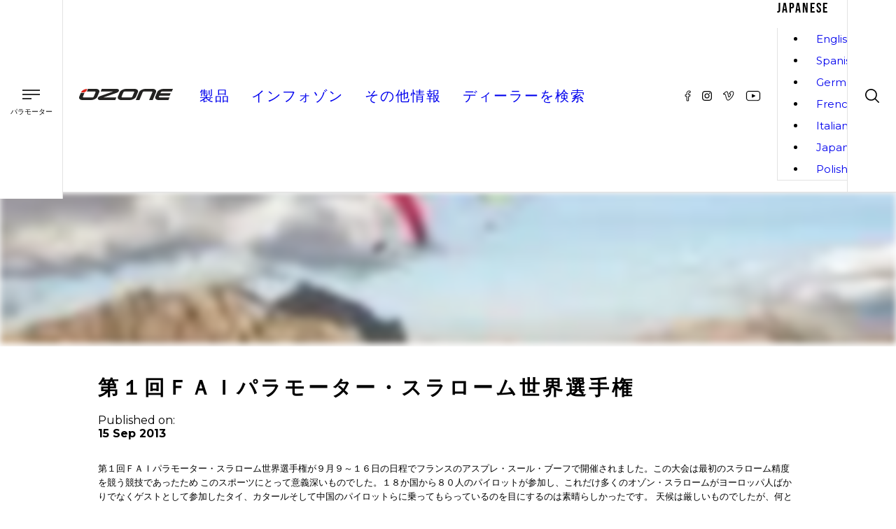

--- FILE ---
content_type: text/html; charset=utf-8
request_url: https://flyozone.com/paramotor/ja/news/news-22222-2
body_size: 81179
content:
<!DOCTYPE html><html lang="ja"><head><meta charSet="utf-8"/><meta name="viewport" content="width=device-width, initial-scale=1"/><link rel="stylesheet" href="/_next/static/css/21f8114c9cc48bc4.css" data-precedence="next"/><link rel="stylesheet" href="/_next/static/css/1de3ba999680ffbe.css" data-precedence="next"/><link rel="stylesheet" href="/_next/static/css/96c775f2876fe6ae.css" data-precedence="next"/><link rel="stylesheet" href="/_next/static/css/63a83cb6ce8ec633.css" data-precedence="next"/><link rel="stylesheet" href="/_next/static/css/72e1eec54bf3c48e.css" data-precedence="next"/><link rel="stylesheet" href="/_next/static/css/677730eba3e5dd06.css" data-precedence="next"/><link rel="stylesheet" href="/_next/static/css/690d0fa245f7c248.css" data-precedence="next"/><link rel="stylesheet" href="/_next/static/css/b95f3dbc321588d0.css" data-precedence="next"/><link rel="stylesheet" href="/_next/static/css/f46bcf63c15687c6.css" data-precedence="next"/><link rel="stylesheet" href="/_next/static/css/4cc85f8649b64300.css" data-precedence="next"/><link rel="stylesheet" href="/_next/static/css/b0e7809c50ab8eb5.css" data-precedence="next"/><link rel="stylesheet" href="/_next/static/css/c12b3f08b14eeaad.css" data-precedence="next"/><link rel="stylesheet" href="/_next/static/css/42840878dd0d3b06.css" data-precedence="next"/><link rel="stylesheet" href="/_next/static/css/078e8dfbee2d08d4.css" data-precedence="next"/><link rel="stylesheet" href="/_next/static/css/26e8956efb510366.css" data-precedence="next"/><link rel="stylesheet" href="/_next/static/css/0b65ce3287e0a968.css" data-precedence="next"/><link rel="stylesheet" href="/_next/static/css/f501ac232e64ed18.css" data-precedence="next"/><link rel="stylesheet" href="/_next/static/css/73e4a6b6d1a00801.css" data-precedence="next"/><link rel="preload" as="script" fetchPriority="low" href="/_next/static/chunks/webpack-0fafc2cb897c47e0.js"/><script src="/_next/static/chunks/4bd1b696-9bc9e090064d0611.js" async=""></script><script src="/_next/static/chunks/1684-00b48c5841b56b19.js" async=""></script><script src="/_next/static/chunks/main-app-e4b300d916c71622.js" async=""></script><script src="/_next/static/chunks/13b76428-1947e09b2321d766.js" async=""></script><script src="/_next/static/chunks/3063-29547bb343112fc8.js" async=""></script><script src="/_next/static/chunks/6874-f06ff6bb78188c04.js" async=""></script><script src="/_next/static/chunks/4077-df3d6f5225bbb41c.js" async=""></script><script src="/_next/static/chunks/4753-ae326d0ec8dda634.js" async=""></script><script src="/_next/static/chunks/9373-785e49c95dc1f330.js" async=""></script><script src="/_next/static/chunks/5663-0a809958ca672014.js" async=""></script><script src="/_next/static/chunks/7905-db66214c341350d8.js" async=""></script><script src="/_next/static/chunks/app/%5Bsite%5D/%5Blang%5D/news/%5Bslug%5D/page-9592cfa6ede29934.js" async=""></script><script src="/_next/static/chunks/2209-57bbb2dbc4914330.js" async=""></script><script src="/_next/static/chunks/5604-c67213a1282beb31.js" async=""></script><script src="/_next/static/chunks/5207-e52321a1541ec90b.js" async=""></script><script src="/_next/static/chunks/3353-8e63d1a300fd3112.js" async=""></script><script src="/_next/static/chunks/app/%5Bsite%5D/%5Blang%5D/layout-b0795ec175377e99.js" async=""></script><script src="/_next/static/chunks/app/%5Bsite%5D/%5Blang%5D/not-found-6b1a530ebedf4b9e.js" async=""></script><script src="/_next/static/chunks/app/%5Bsite%5D/%5Blang%5D/error-93f559d5cdebbdf8.js" async=""></script><script src="/_next/static/chunks/polyfills-42372ed130431b0a.js" noModule=""></script></head><body class="global_root__b4l_h"><!--$--><style>
          #nprogress {
            pointer-events: none;
          }
          
          #nprogress .bar {
            background: #238FCF;
          
            position: fixed;
            z-index: 1031;
            top: 0;
            left: 0;
          
            width: 100%;
            height: 2px;
          }
          
          /* Fancy blur effect */
          #nprogress .peg {
            display: block;
            position: absolute;
            right: 0px;
            width: 100px;
            height: 100%;
            box-shadow: 0 0 10px #238FCF, 0 0 5px #238FCF;
            opacity: 1.0;
          
            -webkit-transform: rotate(3deg) translate(0px, -4px);
                -ms-transform: rotate(3deg) translate(0px, -4px);
                    transform: rotate(3deg) translate(0px, -4px);
          }
          
          /* Remove these to get rid of the spinner */
          #nprogress .spinner {
            display: block;
            position: fixed;
            z-index: 1031;
            top: 15px;
            right: 15px;
          }
          
          #nprogress .spinner-icon {
            width: 18px;
            height: 18px;
            box-sizing: border-box;
          
            border: solid 2px transparent;
            border-top-color: #238FCF;
            border-left-color: #238FCF;
            border-radius: 50%;
          
            -webkit-animation: nprogress-spinner 400ms linear infinite;
                    animation: nprogress-spinner 400ms linear infinite;
          }
          
          .nprogress-custom-parent {
            overflow: hidden;
            position: relative;
          }
          
          .nprogress-custom-parent #nprogress .spinner,
          .nprogress-custom-parent #nprogress .bar {
            position: absolute;
          }
          
          @-webkit-keyframes nprogress-spinner {
            0%   { -webkit-transform: rotate(0deg); }
            100% { -webkit-transform: rotate(360deg); }
          }
          @keyframes nprogress-spinner {
            0%   { transform: rotate(0deg); }
            100% { transform: rotate(360deg); }
          }
        </style><!--/$--><section><!--$--><style>
          #nprogress {
            pointer-events: none;
          }
          
          #nprogress .bar {
            background: #238FCF;
          
            position: fixed;
            z-index: 1031;
            top: 0;
            left: 0;
          
            width: 100%;
            height: 2px;
          }
          
          /* Fancy blur effect */
          #nprogress .peg {
            display: block;
            position: absolute;
            right: 0px;
            width: 100px;
            height: 100%;
            box-shadow: 0 0 10px #238FCF, 0 0 5px #238FCF;
            opacity: 1.0;
          
            -webkit-transform: rotate(3deg) translate(0px, -4px);
                -ms-transform: rotate(3deg) translate(0px, -4px);
                    transform: rotate(3deg) translate(0px, -4px);
          }
          
          /* Remove these to get rid of the spinner */
          #nprogress .spinner {
            display: block;
            position: fixed;
            z-index: 1031;
            top: 15px;
            right: 15px;
          }
          
          #nprogress .spinner-icon {
            width: 18px;
            height: 18px;
            box-sizing: border-box;
          
            border: solid 2px transparent;
            border-top-color: #238FCF;
            border-left-color: #238FCF;
            border-radius: 50%;
          
            -webkit-animation: nprogress-spinner 400ms linear infinite;
                    animation: nprogress-spinner 400ms linear infinite;
          }
          
          .nprogress-custom-parent {
            overflow: hidden;
            position: relative;
          }
          
          .nprogress-custom-parent #nprogress .spinner,
          .nprogress-custom-parent #nprogress .bar {
            position: absolute;
          }
          
          @-webkit-keyframes nprogress-spinner {
            0%   { -webkit-transform: rotate(0deg); }
            100% { -webkit-transform: rotate(360deg); }
          }
          @keyframes nprogress-spinner {
            0%   { transform: rotate(0deg); }
            100% { transform: rotate(360deg); }
          }
        </style><!--/$--><div class="global_container__BoMBE global_fullWidth__pa6MI Header_stickyHeader__kUQwl"><div class="Header_header__0Sxaq Header_paramotor__rVXm4 Header_ja__Iz9z8"><header><div class="Header_siteSwitcher__yUxdN"><div class="SiteSwitcher_burgerMenu__CXIpJ SiteSwitcher_paramotor__OVTJI SiteSwitcher_ja__M003D"><div><div class="SiteSwitcher_burgerNav__Bjasm "><span></span><span></span><span></span></div><p>パラモーター</p></div><div class="SiteSwitcher_siteSwitcherDesktop__s9nrK "><ul><li><a href="/paragliders/ja">パラグライダー</a></li><li><a href="/paramotor/ja">パラモーター</a></li><li><a href="/speed/ja">Speed</a></li></ul></div></div></div><div class="Header_logo__VLa2M"><a href="/"><img alt="Ozone" loading="lazy" width="138" height="16" decoding="async" data-nimg="1" style="color:transparent" src="/_next/static/media/ozone-logo-v2.9f5058f5.svg"/></a></div><div class="Header_nav__v_zZc Header_paramotor__rVXm4 Header_ja__Iz9z8 "><div class="Header_siteSwitcherMobile__JLgd2 Header_paramotor__rVXm4 Header_ja__Iz9z8"><a class="" href="/paragliders">パラグライダー</a><a class="Header_active__RZZFn" href="/paramotor">パラモーター</a><a class="" href="/speed">Speed</a></div><ul><li class="Header_navLink__vpO28 products nav-link "><a href="#">製品<div class="Header_plus__AH963  plus"><span></span><span></span></div></a><div class="Header_megaMenu__tItGD   megamenu"><div class="MegaMenu_megamenu__pArUS MegaMenu_paramotor__kGpkx MegaMenu_ja__F68AG" data-component="megamenu"><div class="global_container__BoMBE"><div class="MegaMenu_gridGroup__HLGwS"><div class="MegaMenu_navLinkProduct__0OAtl 
                          MegaMenu_wings__MVXBB 
                          nav-link--product"><a href="/paramotor/ja/products/gliders"><h3>パラモーター用翼</h3><span class=""><img alt="Menu" loading="lazy" width="10" height="8" decoding="async" data-nimg="1" style="color:transparent" src="/_next/static/media/chevron-down.6fd9b4a2.svg"/></span></a><div class="MegaMenu_submenu__fQTSN"><a class="MegaMenu_compare__COmca" href="/paramotor/ja/products/gliders">-<!-- --> <!-- -->比較する<!-- --> <!-- -->-</a><div class="MegaMenu_easy__SU3lJ"><a href="/paramotor/ja/products/gliders#easy/">イージー</a><ul><li class="MegaMenu_productSubmenu__4ddxa"><a target="" href="/paramotor/ja/products/gliders/moxie-pwr"> <!-- -->Moxie PWR</a></li><li class="MegaMenu_productSubmenu__4ddxa"><a target="" href="/paramotor/ja/products/gliders/mojo-pwr-2"> <!-- -->Mojo PWR 2</a></li><li class="MegaMenu_productSubmenu__4ddxa"><a target="" href="/paramotor/ja/products/gliders/kona-3"> <!-- -->Kona 3</a></li></ul></div><div class="MegaMenu_competition__y7Xfy"><a href="/paramotor/ja/products/gliders#competition/">コンペティション</a><ul><li class="MegaMenu_productSubmenu__4ddxa"><a target="" href="/paramotor/ja/products/gliders/freeride-2"> <!-- -->フリーライド２</a></li><li class="MegaMenu_productSubmenu__4ddxa"><a target="" href="/paramotor/ja/products/gliders/viper-xc"> <!-- -->ViperXC</a></li><li class="MegaMenu_productSubmenu__4ddxa"><a target="" href="/paramotor/ja/products/gliders/viper-6"> <!-- -->ヴァイパー６</a></li></ul></div><div><a href="/paramotor/ja/products/gliders#tandem-trike/">タンデム/トライク</a><ul><li class="MegaMenu_productSubmenu__4ddxa"><a target="" href="/paramotor/ja/products/gliders/triox-2"> <!-- -->トライオックス２</a></li><li class="MegaMenu_productSubmenu__4ddxa"><a target="" href="/paramotor/ja/products/gliders/magmax-3"> <!-- -->マグマックス３</a></li><li class="MegaMenu_productSubmenu__4ddxa"><a target="" href="/paramotor/ja/products/gliders/magmaxx"> <!-- -->マグマックスX</a></li></ul></div><div class="MegaMenu_solotrike__flAZ2"><a href="/paramotor/ja/products/gliders#solo-trike/">ソロ/トライク</a><ul><li class="MegaMenu_productSubmenu__4ddxa"><a target="" href="/paramotor/ja/products/gliders/mojomax"> <!-- -->モジョマックス</a></li><li class="MegaMenu_productSubmenu__4ddxa"><a target="" href="/paramotor/ja/products/gliders/roadmax"> <!-- -->RoadMAX</a></li></ul></div><div class="MegaMenu_sport__QdQFa"><a href="/paramotor/ja/products/gliders#sport/">スポーツ</a><ul><li class="MegaMenu_productSubmenu__4ddxa"><a target="" href="/paramotor/ja/products/gliders/roadster-4"> <!-- -->Roadster 4</a></li><li class="MegaMenu_productSubmenu__4ddxa"><a target="" href="/paramotor/ja/products/gliders/spyder-4"> <!-- -->スパイダー４</a></li><li class="MegaMenu_productSubmenu__4ddxa"><a target="" href="/paramotor/ja/products/gliders/speedster-3"> <!-- -->Speedster 3</a></li><li class="MegaMenu_productSubmenu__4ddxa"><a target="" href="/paramotor/ja/products/gliders/sirocco-3"> <!-- -->シロッコ３</a></li></ul></div><div class="MegaMenu_groundhandling__chR6y"><a href="/paramotor/ja/products/gliders#training/">グランドハンドリング</a><ul><li class="MegaMenu_productSubmenu__4ddxa"><a target="" href="/paramotor/ja/products/gliders/roadrunner"> <!-- -->Roadrunner</a></li></ul></div></div><div class="MegaMenu_legacyProducts__D5bc1"><a target="" href="/paramotor/ja/products/previous-gliders">以前のグライダー</a></div></div></div><div class="MegaMenu_gridGroup__HLGwS"><div class="MegaMenu_navLinkProduct__0OAtl 
                          MegaMenu_accessories__j3eyq 
                          nav-link--product"><a href="/paramotor/ja/products/accessories"><h3>アクセサリー</h3><span class=""><img alt="Menu" loading="lazy" width="10" height="8" decoding="async" data-nimg="1" style="color:transparent" src="/_next/static/media/chevron-down.6fd9b4a2.svg"/></span></a><div class="MegaMenu_submenu__fQTSN"><ul><li><a href="/paramotor/ja/products/accessories#rucksack/" target="">ザックおよびバッグ</a></li><li><a href="/paramotor/ja/products/accessories#flying-accessories/" target="">フライト用アクセサリー</a></li><li><a href="/paramotor/ja/products/accessories#clothing/" target="">ウエアー</a></li></ul></div></div><div class="MegaMenu_navLinkProduct__0OAtl 
                          MegaMenu_harnesses__Z_ijW 
                          nav-link--product"><a href="/paramotor/ja/products/harnesses"><h3>ハーネス</h3><span class=""><img alt="Menu" loading="lazy" width="10" height="8" decoding="async" data-nimg="1" style="color:transparent" src="/_next/static/media/chevron-down.6fd9b4a2.svg"/></span></a><div class="MegaMenu_submenu__fQTSN"><a class="MegaMenu_compare__COmca" href="/paramotor/ja/products/harnesses">-<!-- --> <!-- -->比較する<!-- --> <!-- -->-</a><ul><li><a class="" target="" href="/paramotor/ja/products/harnesses/indy">Indy</a></li><li><a class="" target="" href="/paramotor/ja/products/harnesses/oxygen-1">Oxygen 1</a></li><li><a class="" target="" href="/paramotor/ja/products/harnesses/halo">Halo</a></li><li><a class="" target="" href="/paramotor/ja/products/harnesses/atak-2">Atak 2</a></li><li><a class="" target="" href="/paramotor/ja/products/harnesses/ozo-2-1">Ozo 2.1</a></li><li><a class="" target="" href="/paramotor/ja/products/harnesses/ozo-2-1n">Ozo 2.1n</a></li></ul><div class="MegaMenu_legacyProductsMobile__nt1ZJ"><a href="/paramotor/products/previous-harnesses">旧ハーネス<!-- --> </a></div></div><div class="MegaMenu_legacyProducts__D5bc1 MegaMenu_harness__iDupe"><a href="/paramotor/ja/products/previous-harnesses">旧ハーネス</a></div></div></div><div class="MegaMenu_gridGroup__HLGwS"><div class="MegaMenu_navLinkProduct__0OAtl 
                          MegaMenu_parachutes__1LFHE 
                          nav-link--product"><a href="/paramotor/ja/products/reserves"><h3>レスキューパラシュート</h3><span class=""><img alt="Menu" loading="lazy" width="10" height="8" decoding="async" data-nimg="1" style="color:transparent" src="/_next/static/media/chevron-down.6fd9b4a2.svg"/></span></a><div class="MegaMenu_submenu__fQTSN"><a class="MegaMenu_compare__COmca" href="/paramotor/ja/products/reserves">-<!-- --> <!-- -->比較する<!-- --> <!-- -->-</a><ul><li><a class="" target="" href="/paramotor/ja/products/reserves/angel-v2">Angel V2</a></li><li><a class="" target="" href="/paramotor/ja/products/reserves/angel-sq">Angel SQ</a></li><li><a class="" target="" href="/paramotor/ja/products/reserves/angel-sq-pro">エンジェルＳＱプロ</a></li><li><a class="" target="" href="/paramotor/ja/products/reserves/angel-sq-tandem">Angel SQ Tandem</a></li><li><a class="" target="" href="/paramotor/ja/angel-incident-form">エンジェル事故報告書</a></li></ul></div></div><div class="MegaMenu_navLinkProduct__0OAtl 
                          undefined 
                          nav-link--product"><a href="/null/ja/null"><h3>サービス</h3><span class=""><img alt="Menu" loading="lazy" width="10" height="8" decoding="async" data-nimg="1" style="color:transparent" src="/_next/static/media/chevron-down.6fd9b4a2.svg"/></span></a><div class="MegaMenu_submenu__fQTSN"><a class="MegaMenu_compare__COmca" href="/null/ja/null">-<!-- --> <!-- -->比較する<!-- --> <!-- -->-</a><ul><li><a class="" target="" href="/paramotor/ja/products/gliders">グライダーの比較</a></li><li><a class="" target="_blank" href="https://media.flyozone.com/s/o/XWf7bOQOfw59RMdV">Technical Downloads</a></li><li><a class="" target="" href="/paramotor/ja/products/product-registration">製品登録</a></li></ul></div></div></div></div></div></div></li><li class="Header_navLink__vpO28 infozone nav-link "><a href="/paramotor/ja/infozone">インフォゾン<div class="Header_plus__AH963  plus"><span></span><span></span></div></a><div class="Header_dropdownMenu__Q9s4Y "><ul class="DropdownMenu_dropdownMenu__sk0hI DropdownMenu_paramotor__SimtD DropdownMenu_ja__21Dar "><li><a target="" href="/paramotor/ja/news">ニュース</a></li><li><a target="" href="/paramotor/ja/videos">ビデオ</a></li><li><a target="" href="/paramotor/ja/infozone/repairs">修理</a></li><li><a target="" href="/paramotor/ja/infozone/safety-notices">安全警告</a></li><li><a target="" href="/paramotor/ja/infozone/custom-logos">ロゴ入れ</a></li><li><a target="_blank" href="https://media.flyozone.com/s/o/XWf7bOQOfw59RMdV">Technical Downloads</a></li><li><a target="" href="/paramotor/ja/infozone/ozone-sharknose-technology">Ozone Sharknose Technology</a></li><li><a target="" href="https://nature.flyozone.com">自然</a></li></ul></div></li><li class="Header_navLink__vpO28 about nav-link "><a href="#">その他情報<div class="Header_plus__AH963  plus"><span></span><span></span></div></a><div class="Header_dropdownMenu__Q9s4Y "><ul class="DropdownMenu_dropdownMenu__sk0hI DropdownMenu_paramotor__SimtD DropdownMenu_ja__21Dar "><li><a target="" href="/paramotor/ja/team/pilots">チームパイロット</a></li><li><a target="" href="/paramotor/ja/team/ozone">オゾンチーム</a></li><li><a target="" href="/paramotor/ja/philosophy">哲学</a></li><li><a target="" href="/paramotor/ja/contact">お問い合わせ</a></li><li><a target="" href="/paramotor/ja/making-your-equipment">装備を作りあげる</a></li><li><a target="" href="/paramotor/ja/privacy-policy">個人情報保護方針</a></li></ul></div></li><li class="Header_navLink__vpO28 find a dealer nav-link "><a href="/paramotor/ja/find-a-dealer">ディーラーを検索</a></li></ul><div class="Header_socialLanguage__LiaUO"><div class="SocialMedia_socialMedia__9jp3N"><a href="https://www.facebook.com/ozoneppg/" target="_blank" rel="noreferrer"><img alt="Facebook" loading="lazy" width="9" height="16" decoding="async" data-nimg="1" style="color:transparent" src="/_next/static/media/facebook.165e3c27.svg"/></a><a href="https://www.instagram.com/ozoneparamotors/" target="_blank" rel="noreferrer"><img alt="Instagram" loading="lazy" width="14" height="14" decoding="async" data-nimg="1" style="color:transparent" src="/_next/static/media/instagram.5546985f.svg"/></a><a href="https://vimeo.com/ozone" target="_blank" rel="noreferrer"><img alt="Vimeo" loading="lazy" width="16" height="14" decoding="async" data-nimg="1" style="color:transparent" src="/_next/static/media/vimeo.f36c0a5e.svg"/></a><a href="https://www.youtube.com/channel/UC1ClwROK3Zlib5X1UBNv05Q" target="_blank" rel="noreferrer"><img alt="Youtube" loading="lazy" width="22" height="16" decoding="async" data-nimg="1" style="color:transparent" src="/_next/static/media/youtube.aca28905.svg"/></a></div><div class="LanguageSwitcher_languageSwitcher__BPQQi LanguageSwitcher_paramotor__BgHKR LanguageSwitcher_ja__pST6z"><div><span class="LanguageSwitcher_selected__6qOx1">Japanese</span><ul class=""><li><a href="/paramotor/news/news-22222-2">English</a></li><li><a href="/paramotor/es/news/news-22222-2">Spanish</a></li><li><a href="/paramotor/de/news/news-22222-2">German</a></li><li><a href="/paramotor/fr/news/news-22222-2">French</a></li><li><a href="/paramotor/it/news/news-22222-2">Italian</a></li><li><a href="/paramotor/ja/news/news-22222-2">Japanese</a></li><li><a href="/paramotor/pl/news/news-22222-2">Polish</a></li></ul></div><div><img alt="Language switcher" loading="lazy" width="10" height="8" decoding="async" data-nimg="1" class="" style="color:transparent" src="/_next/static/media/chevron-down.6fd9b4a2.svg"/></div></div></div></div><div class="Header_socialMedia__yo_fy"><div class="SocialMedia_socialMedia__9jp3N"><a href="https://www.facebook.com/ozoneppg/" target="_blank" rel="noreferrer"><img alt="Facebook" loading="lazy" width="9" height="16" decoding="async" data-nimg="1" style="color:transparent" src="/_next/static/media/facebook.165e3c27.svg"/></a><a href="https://www.instagram.com/ozoneparamotors/" target="_blank" rel="noreferrer"><img alt="Instagram" loading="lazy" width="14" height="14" decoding="async" data-nimg="1" style="color:transparent" src="/_next/static/media/instagram.5546985f.svg"/></a><a href="https://vimeo.com/ozone" target="_blank" rel="noreferrer"><img alt="Vimeo" loading="lazy" width="16" height="14" decoding="async" data-nimg="1" style="color:transparent" src="/_next/static/media/vimeo.f36c0a5e.svg"/></a><a href="https://www.youtube.com/channel/UC1ClwROK3Zlib5X1UBNv05Q" target="_blank" rel="noreferrer"><img alt="Youtube" loading="lazy" width="22" height="16" decoding="async" data-nimg="1" style="color:transparent" src="/_next/static/media/youtube.aca28905.svg"/></a></div></div><div class="Header_languageSwitcher___SQ2a"><div class="LanguageSwitcher_languageSwitcher__BPQQi LanguageSwitcher_paramotor__BgHKR LanguageSwitcher_ja__pST6z"><div><span class="LanguageSwitcher_selected__6qOx1">Japanese</span><ul class=""><li><a href="/paramotor/news/news-22222-2">English</a></li><li><a href="/paramotor/es/news/news-22222-2">Spanish</a></li><li><a href="/paramotor/de/news/news-22222-2">German</a></li><li><a href="/paramotor/fr/news/news-22222-2">French</a></li><li><a href="/paramotor/it/news/news-22222-2">Italian</a></li><li><a href="/paramotor/ja/news/news-22222-2">Japanese</a></li><li><a href="/paramotor/pl/news/news-22222-2">Polish</a></li></ul></div><div><img alt="Language switcher" loading="lazy" width="10" height="8" decoding="async" data-nimg="1" class="" style="color:transparent" src="/_next/static/media/chevron-down.6fd9b4a2.svg"/></div></div></div><div class="Header_searchBar__iVAu4"><div class="Searchbar_magnify__sHI89"><span class="Searchbar_open__F_soL"><img alt="Search" loading="lazy" width="20" height="20" decoding="async" data-nimg="1" style="color:transparent" src="/_next/static/media/magnify.45c2ca4f.svg"/></span><div class="Searchbar_closeSearchbar__CLp_Y "><div><span></span><span></span></div></div></div><div class="Searchbar_searchBar__Ww8Ew "><div><img alt="Search" loading="lazy" width="18" height="18" decoding="async" data-nimg="1" style="color:transparent" src="/_next/static/media/magnify.45c2ca4f.svg"/></div><div><form autoComplete="off" action="/paramotor/ja/search/" method="GET"><input type="search" placeholder="Search Ozone" name="keyword"/></form></div></div><div class="Searchbar_overlay__THx32 "></div></div></header></div></div><!--$?--><template id="B:0"></template><div class="pageLoading"><div><img alt="Loading" loading="lazy" width="60" height="30" decoding="async" data-nimg="1" style="color:transparent" srcSet="/_next/image?url=%2F_next%2Fstatic%2Fmedia%2Floader-v3.075f71c6.gif&amp;w=64&amp;q=75 1x, /_next/image?url=%2F_next%2Fstatic%2Fmedia%2Floader-v3.075f71c6.gif&amp;w=128&amp;q=75 2x" src="/_next/image?url=%2F_next%2Fstatic%2Fmedia%2Floader-v3.075f71c6.gif&amp;w=128&amp;q=75"/></div></div><!--/$--><div class="Footer_footerWrapper__XnfVP"><div class="global_container__BoMBE global_hasMobilePadding__OMcsn Footer_container__98q2X"><div class="Footer_footer__Su3tt"><div class="Footer_ozoneLogo__qrHGK"><img alt="Ozone Trademark" loading="lazy" width="300" height="100" decoding="async" data-nimg="1" style="color:transparent" srcSet="/_next/image?url=%2F_next%2Fstatic%2Fmedia%2Foz-nature.bdf62865.png&amp;w=384&amp;q=75 1x, /_next/image?url=%2F_next%2Fstatic%2Fmedia%2Foz-nature.bdf62865.png&amp;w=640&amp;q=75 2x" src="/_next/image?url=%2F_next%2Fstatic%2Fmedia%2Foz-nature.bdf62865.png&amp;w=640&amp;q=75"/></div><div class="Footer_bottomNav__loCcg"><div class="footerMenuWrapper"><div class="Footer_navTitle__ag7H9"><b class="Footer_title__S1bAv">製品</b><div class="Footer_plus__w1__3 "><span></span><span></span></div></div><ul class="menuDetail"><li><a target="" href="/paramotor/ja/products/gliders">パラモーター用翼</a></li><li><a target="" href="/paragliders/ja/products/gliders">パラグライディング用翼</a></li><li><a target="" href="/speed/ja/products/gliders">スピード用翼</a></li><li><a target="" href="/paramotor/ja/products/reserves">レスキュー</a></li><li><a target="" href="/paramotor/ja/products/harnesses">ハーネス</a></li></ul></div></div><div class="Footer_bottomNav__loCcg"><div class="footerMenuWrapper"><div class="Footer_navTitle__ag7H9"><b class="Footer_title__S1bAv">インフォ</b><div class="Footer_plus__w1__3 "><span></span><span></span></div></div><ul class="menuDetail"><li><a target="_blank" href="https://media.flyozone.com/s/o/XWf7bOQOfw59RMdV">Technical Downloads</a></li><li><a target="" href="/paramotor/ja/ozone-warranty">保証</a></li><li><a target="" href="/paramotor/ja/infozone/safety-notices">セーフティノーツ</a></li><li><a target="" href="/paramotor/ja/infozone/repairs">修理</a></li><li><a target="" href="/paramotor/ja/infozone/custom-logos">カスタム翼</a></li></ul></div></div><div class="Footer_bottomNav__loCcg"><div class="footerMenuWrapper"><div class="Footer_navTitle__ag7H9"><b class="Footer_title__S1bAv">Ozone</b><div class="Footer_plus__w1__3 "><span></span><span></span></div></div><ul class="menuDetail"><li><a target="" href="/paramotor/ja/team/ozone">オゾンチーム</a></li><li><a target="" href="/paramotor/ja/contact">お問い合わせ</a></li><li><a target="" href="/paramotor/ja/find-a-dealer">ディーラーを探す</a></li><li><a target="" href="/paramotor/ja/products/product-registration">製品登録</a></li><li><a target="" href="https://nature.flyozone.com">自然</a></li><li><a target="" href="https://ozonekites.com">Ozone Kites</a></li></ul></div></div></div></div><div class="global_container__BoMBE Footer_container__98q2X"><div class="Footer_copyright__gzWLk"><div><p>© <!-- -->2026<!-- --> Ozone Paragliders LTD. All Rights Reserved</p></div></div></div></div></section><script src="/_next/static/chunks/webpack-0fafc2cb897c47e0.js" async=""></script><div hidden id="S:0"><template id="P:1"></template><!--$?--><template id="B:2"></template><!--/$--><!--$?--><template id="B:3"></template><!--/$--></div><script>(self.__next_f=self.__next_f||[]).push([0])</script><script>self.__next_f.push([1,"1:\"$Sreact.fragment\"\n3:I[87555,[],\"\"]\n4:I[31295,[],\"\"]\n7:I[59665,[],\"MetadataBoundary\"]\n9:I[59665,[],\"OutletBoundary\"]\nc:I[74911,[],\"AsyncMetadataOutlet\"]\ne:I[33063,[\"586\",\"static/chunks/13b76428-1947e09b2321d766.js\",\"3063\",\"static/chunks/3063-29547bb343112fc8.js\",\"6874\",\"static/chunks/6874-f06ff6bb78188c04.js\",\"4077\",\"static/chunks/4077-df3d6f5225bbb41c.js\",\"4753\",\"static/chunks/4753-ae326d0ec8dda634.js\",\"9373\",\"static/chunks/9373-785e49c95dc1f330.js\",\"5663\",\"static/chunks/5663-0a809958ca672014.js\",\"7905\",\"static/chunks/7905-db66214c341350d8.js\",\"1465\",\"static/chunks/app/%5Bsite%5D/%5Blang%5D/news/%5Bslug%5D/page-9592cfa6ede29934.js\"],\"Image\"]\nf:I[59665,[],\"ViewportBoundary\"]\n11:I[26614,[],\"\"]\n12:\"$Sreact.suspense\"\n13:I[74911,[],\"AsyncMetadata\"]\n15:I[88545,[\"3063\",\"static/chunks/3063-29547bb343112fc8.js\",\"6874\",\"static/chunks/6874-f06ff6bb78188c04.js\",\"4077\",\"static/chunks/4077-df3d6f5225bbb41c.js\",\"9373\",\"static/chunks/9373-785e49c95dc1f330.js\",\"2209\",\"static/chunks/2209-57bbb2dbc4914330.js\",\"5604\",\"static/chunks/5604-c67213a1282beb31.js\",\"5207\",\"static/chunks/5207-e52321a1541ec90b.js\",\"3353\",\"static/chunks/3353-8e63d1a300fd3112.js\",\"5692\",\"static/chunks/app/%5Bsite%5D/%5Blang%5D/layout-b0795ec175377e99.js\"],\"default\"]\n16:I[46380,[\"3063\",\"static/chunks/3063-29547bb343112fc8.js\",\"6874\",\"static/chunks/6874-f06ff6bb78188c04.js\",\"3166\",\"static/chunks/app/%5Bsite%5D/%5Blang%5D/not-found-6b1a530ebedf4b9e.js\"],\"default\"]\n17:I[89223,[\"3063\",\"static/chunks/3063-29547bb343112fc8.js\",\"6874\",\"static/chunks/6874-f06ff6bb78188c04.js\",\"4077\",\"static/chunks/4077-df3d6f5225bbb41c.js\",\"9373\",\"static/chunks/9373-785e49c95dc1f330.js\",\"2209\",\"static/chunks/2209-57bbb2dbc4914330.js\",\"5604\",\"static/chunks/5604-c67213a1282beb31.js\",\"5207\",\"static/chunks/5207-e52321a1541ec90b.js\",\"3353\",\"static/chunks/3353-8e63d1a300fd3112.js\",\"5692\",\"static/chunks/app/%5Bsite%5D/%5Blang%5D/layout-b0795ec175377e99.js\"],\"default\"]\n:HL[\"/_next/static/css/21f8114c9cc48bc4.css\",\"style\"]\n:HL[\"/_next/static/css/1de3ba999680ffbe.css\",\"style\"]\n:HL[\"/_next/stat"])</script><script>self.__next_f.push([1,"ic/css/96c775f2876fe6ae.css\",\"style\"]\n:HL[\"/_next/static/css/63a83cb6ce8ec633.css\",\"style\"]\n:HL[\"/_next/static/css/72e1eec54bf3c48e.css\",\"style\"]\n:HL[\"/_next/static/css/677730eba3e5dd06.css\",\"style\"]\n:HL[\"/_next/static/css/690d0fa245f7c248.css\",\"style\"]\n:HL[\"/_next/static/css/b95f3dbc321588d0.css\",\"style\"]\n:HL[\"/_next/static/css/f46bcf63c15687c6.css\",\"style\"]\n:HL[\"/_next/static/css/4cc85f8649b64300.css\",\"style\"]\n:HL[\"/_next/static/css/b0e7809c50ab8eb5.css\",\"style\"]\n:HL[\"/_next/static/css/c12b3f08b14eeaad.css\",\"style\"]\n:HL[\"/_next/static/css/42840878dd0d3b06.css\",\"style\"]\n:HL[\"/_next/static/css/078e8dfbee2d08d4.css\",\"style\"]\n:HL[\"/_next/static/css/26e8956efb510366.css\",\"style\"]\n:HL[\"/_next/static/css/0b65ce3287e0a968.css\",\"style\"]\n:HL[\"/_next/static/css/f501ac232e64ed18.css\",\"style\"]\n:HL[\"/_next/static/css/73e4a6b6d1a00801.css\",\"style\"]\n"])</script><script>self.__next_f.push([1,"0:{\"P\":null,\"b\":\"NCos0FPAS4uxAwmH2Gw6m\",\"p\":\"\",\"c\":[\"\",\"paramotor\",\"ja\",\"news\",\"news-22222-2\"],\"i\":false,\"f\":[[[\"\",{\"children\":[[\"site\",\"paramotor\",\"d\"],{\"children\":[[\"lang\",\"ja\",\"d\"],{\"children\":[\"news\",{\"children\":[[\"slug\",\"news-22222-2\",\"d\"],{\"children\":[\"__PAGE__\",{}]}]}]}]}]},\"$undefined\",\"$undefined\",true],[\"\",[\"$\",\"$1\",\"c\",{\"children\":[[[\"$\",\"link\",\"0\",{\"rel\":\"stylesheet\",\"href\":\"/_next/static/css/21f8114c9cc48bc4.css\",\"precedence\":\"next\",\"crossOrigin\":\"$undefined\",\"nonce\":\"$undefined\"}],[\"$\",\"link\",\"1\",{\"rel\":\"stylesheet\",\"href\":\"/_next/static/css/1de3ba999680ffbe.css\",\"precedence\":\"next\",\"crossOrigin\":\"$undefined\",\"nonce\":\"$undefined\"}],[\"$\",\"link\",\"2\",{\"rel\":\"stylesheet\",\"href\":\"/_next/static/css/96c775f2876fe6ae.css\",\"precedence\":\"next\",\"crossOrigin\":\"$undefined\",\"nonce\":\"$undefined\"}]],\"$L2\"]}],{\"children\":[[\"site\",\"paramotor\",\"d\"],[\"$\",\"$1\",\"c\",{\"children\":[null,[\"$\",\"$L3\",null,{\"parallelRouterKey\":\"children\",\"error\":\"$undefined\",\"errorStyles\":\"$undefined\",\"errorScripts\":\"$undefined\",\"template\":[\"$\",\"$L4\",null,{}],\"templateStyles\":\"$undefined\",\"templateScripts\":\"$undefined\",\"notFound\":\"$undefined\",\"forbidden\":\"$undefined\",\"unauthorized\":\"$undefined\"}]]}],{\"children\":[[\"lang\",\"ja\",\"d\"],[\"$\",\"$1\",\"c\",{\"children\":[[[\"$\",\"link\",\"0\",{\"rel\":\"stylesheet\",\"href\":\"/_next/static/css/63a83cb6ce8ec633.css\",\"precedence\":\"next\",\"crossOrigin\":\"$undefined\",\"nonce\":\"$undefined\"}],[\"$\",\"link\",\"1\",{\"rel\":\"stylesheet\",\"href\":\"/_next/static/css/72e1eec54bf3c48e.css\",\"precedence\":\"next\",\"crossOrigin\":\"$undefined\",\"nonce\":\"$undefined\"}],[\"$\",\"link\",\"2\",{\"rel\":\"stylesheet\",\"href\":\"/_next/static/css/677730eba3e5dd06.css\",\"precedence\":\"next\",\"crossOrigin\":\"$undefined\",\"nonce\":\"$undefined\"}],[\"$\",\"link\",\"3\",{\"rel\":\"stylesheet\",\"href\":\"/_next/static/css/690d0fa245f7c248.css\",\"precedence\":\"next\",\"crossOrigin\":\"$undefined\",\"nonce\":\"$undefined\"}],[\"$\",\"link\",\"4\",{\"rel\":\"stylesheet\",\"href\":\"/_next/static/css/b95f3dbc321588d0.css\",\"precedence\":\"next\",\"crossOrigin\":\"$undefined\",\"nonce\":\"$undefined\"}]],\"$L5\"]}],{\"children\":[\"news\",[\"$\",\"$1\",\"c\",{\"children\":[null,[\"$\",\"$L3\",null,{\"parallelRouterKey\":\"children\",\"error\":\"$undefined\",\"errorStyles\":\"$undefined\",\"errorScripts\":\"$undefined\",\"template\":[\"$\",\"$L4\",null,{}],\"templateStyles\":\"$undefined\",\"templateScripts\":\"$undefined\",\"notFound\":\"$undefined\",\"forbidden\":\"$undefined\",\"unauthorized\":\"$undefined\"}]]}],{\"children\":[[\"slug\",\"news-22222-2\",\"d\"],[\"$\",\"$1\",\"c\",{\"children\":[null,[\"$\",\"$L3\",null,{\"parallelRouterKey\":\"children\",\"error\":\"$undefined\",\"errorStyles\":\"$undefined\",\"errorScripts\":\"$undefined\",\"template\":[\"$\",\"$L4\",null,{}],\"templateStyles\":\"$undefined\",\"templateScripts\":\"$undefined\",\"notFound\":\"$undefined\",\"forbidden\":\"$undefined\",\"unauthorized\":\"$undefined\"}]]}],{\"children\":[\"__PAGE__\",[\"$\",\"$1\",\"c\",{\"children\":[\"$L6\",[\"$\",\"$L7\",null,{\"children\":\"$L8\"}],[[\"$\",\"link\",\"0\",{\"rel\":\"stylesheet\",\"href\":\"/_next/static/css/f46bcf63c15687c6.css\",\"precedence\":\"next\",\"crossOrigin\":\"$undefined\",\"nonce\":\"$undefined\"}],[\"$\",\"link\",\"1\",{\"rel\":\"stylesheet\",\"href\":\"/_next/static/css/4cc85f8649b64300.css\",\"precedence\":\"next\",\"crossOrigin\":\"$undefined\",\"nonce\":\"$undefined\"}],[\"$\",\"link\",\"2\",{\"rel\":\"stylesheet\",\"href\":\"/_next/static/css/b0e7809c50ab8eb5.css\",\"precedence\":\"next\",\"crossOrigin\":\"$undefined\",\"nonce\":\"$undefined\"}],[\"$\",\"link\",\"3\",{\"rel\":\"stylesheet\",\"href\":\"/_next/static/css/c12b3f08b14eeaad.css\",\"precedence\":\"next\",\"crossOrigin\":\"$undefined\",\"nonce\":\"$undefined\"}],[\"$\",\"link\",\"4\",{\"rel\":\"stylesheet\",\"href\":\"/_next/static/css/42840878dd0d3b06.css\",\"precedence\":\"next\",\"crossOrigin\":\"$undefined\",\"nonce\":\"$undefined\"}],[\"$\",\"link\",\"5\",{\"rel\":\"stylesheet\",\"href\":\"/_next/static/css/078e8dfbee2d08d4.css\",\"precedence\":\"next\",\"crossOrigin\":\"$undefined\",\"nonce\":\"$undefined\"}],[\"$\",\"link\",\"6\",{\"rel\":\"stylesheet\",\"href\":\"/_next/static/css/26e8956efb510366.css\",\"precedence\":\"next\",\"crossOrigin\":\"$undefined\",\"nonce\":\"$undefined\"}],[\"$\",\"link\",\"7\",{\"rel\":\"stylesheet\",\"href\":\"/_next/static/css/0b65ce3287e0a968.css\",\"precedence\":\"next\",\"crossOrigin\":\"$undefined\",\"nonce\":\"$undefined\"}],[\"$\",\"link\",\"8\",{\"rel\":\"stylesheet\",\"href\":\"/_next/static/css/f501ac232e64ed18.css\",\"precedence\":\"next\",\"crossOrigin\":\"$undefined\",\"nonce\":\"$undefined\"}],[\"$\",\"link\",\"9\",{\"rel\":\"stylesheet\",\"href\":\"/_next/static/css/73e4a6b6d1a00801.css\",\"precedence\":\"next\",\"crossOrigin\":\"$undefined\",\"nonce\":\"$undefined\"}]],[\"$\",\"$L9\",null,{\"children\":[\"$La\",\"$Lb\",[\"$\",\"$Lc\",null,{\"promise\":\"$@d\"}]]}]]}],{},null,false]},null,false]},null,false]},[[\"$\",\"div\",\"l\",{\"className\":\"pageLoading\",\"children\":[\"$\",\"div\",null,{\"children\":[\"$\",\"$Le\",null,{\"src\":{\"src\":\"/_next/static/media/loader-v3.075f71c6.gif\",\"height\":200,\"width\":200,\"blurWidth\":0,\"blurHeight\":0},\"alt\":\"Loading\",\"width\":60,\"height\":30}]}]}],[],[]],false]},null,false]},null,false],[\"$\",\"$1\",\"h\",{\"children\":[null,[\"$\",\"$1\",\"nhpPtdD3DBfKcerf4jrvQ\",{\"children\":[[\"$\",\"$Lf\",null,{\"children\":\"$L10\"}],null]}],null]}],false]],\"m\":\"$undefined\",\"G\":[\"$11\",\"$undefined\"],\"s\":false,\"S\":false}\n"])</script><script>self.__next_f.push([1,"8:[\"$\",\"$12\",null,{\"fallback\":null,\"children\":[\"$\",\"$L13\",null,{\"promise\":\"$@14\"}]}]\n2:[\"$\",\"html\",null,{\"lang\":\"ja\",\"children\":[\"$\",\"body\",null,{\"className\":\"global_root__b4l_h\",\"children\":[[\"$\",\"$L15\",null,{}],[\"$\",\"$L3\",null,{\"parallelRouterKey\":\"children\",\"error\":\"$undefined\",\"errorStyles\":\"$undefined\",\"errorScripts\":\"$undefined\",\"template\":[\"$\",\"$L4\",null,{}],\"templateStyles\":\"$undefined\",\"templateScripts\":\"$undefined\",\"notFound\":[[\"$\",\"$L16\",null,{}],[[\"$\",\"link\",\"0\",{\"rel\":\"stylesheet\",\"href\":\"/_next/static/css/88d598b67f6aa9f8.css\",\"precedence\":\"next\",\"crossOrigin\":\"$undefined\",\"nonce\":\"$undefined\"}]]],\"forbidden\":\"$undefined\",\"unauthorized\":\"$undefined\"}],[\"$\",\"$L17\",null,{}]]}]}]\nb:null\n10:[[\"$\",\"meta\",\"0\",{\"charSet\":\"utf-8\"}],[\"$\",\"meta\",\"1\",{\"name\":\"viewport\",\"content\":\"width=device-width, initial-scale=1\"}]]\na:null\n"])</script><script>self.__next_f.push([1,"18:I[41497,[\"3063\",\"static/chunks/3063-29547bb343112fc8.js\",\"6874\",\"static/chunks/6874-f06ff6bb78188c04.js\",\"4077\",\"static/chunks/4077-df3d6f5225bbb41c.js\",\"9373\",\"static/chunks/9373-785e49c95dc1f330.js\",\"2209\",\"static/chunks/2209-57bbb2dbc4914330.js\",\"5604\",\"static/chunks/5604-c67213a1282beb31.js\",\"5207\",\"static/chunks/5207-e52321a1541ec90b.js\",\"3353\",\"static/chunks/3353-8e63d1a300fd3112.js\",\"5692\",\"static/chunks/app/%5Bsite%5D/%5Blang%5D/layout-b0795ec175377e99.js\"],\"ReactQueryProvider\"]\n19:I[74204,[\"3063\",\"static/chunks/3063-29547bb343112fc8.js\",\"6874\",\"static/chunks/6874-f06ff6bb78188c04.js\",\"4077\",\"static/chunks/4077-df3d6f5225bbb41c.js\",\"9373\",\"static/chunks/9373-785e49c95dc1f330.js\",\"2209\",\"static/chunks/2209-57bbb2dbc4914330.js\",\"5604\",\"static/chunks/5604-c67213a1282beb31.js\",\"5207\",\"static/chunks/5207-e52321a1541ec90b.js\",\"3353\",\"static/chunks/3353-8e63d1a300fd3112.js\",\"5692\",\"static/chunks/app/%5Bsite%5D/%5Blang%5D/layout-b0795ec175377e99.js\"],\"ModalProvider\"]\n1a:I[23729,[\"3063\",\"static/chunks/3063-29547bb343112fc8.js\",\"6874\",\"static/chunks/6874-f06ff6bb78188c04.js\",\"4077\",\"static/chunks/4077-df3d6f5225bbb41c.js\",\"9373\",\"static/chunks/9373-785e49c95dc1f330.js\",\"2209\",\"static/chunks/2209-57bbb2dbc4914330.js\",\"5604\",\"static/chunks/5604-c67213a1282beb31.js\",\"5207\",\"static/chunks/5207-e52321a1541ec90b.js\",\"3353\",\"static/chunks/3353-8e63d1a300fd3112.js\",\"5692\",\"static/chunks/app/%5Bsite%5D/%5Blang%5D/layout-b0795ec175377e99.js\"],\"default\"]\n1b:I[93509,[\"3716\",\"static/chunks/app/%5Bsite%5D/%5Blang%5D/error-93f559d5cdebbdf8.js\"],\"default\"]\n1c:I[34713,[\"3063\",\"static/chunks/3063-29547bb343112fc8.js\",\"6874\",\"static/chunks/6874-f06ff6bb78188c04.js\",\"4077\",\"static/chunks/4077-df3d6f5225bbb41c.js\",\"9373\",\"static/chunks/9373-785e49c95dc1f330.js\",\"2209\",\"static/chunks/2209-57bbb2dbc4914330.js\",\"5604\",\"static/chunks/5604-c67213a1282beb31.js\",\"5207\",\"static/chunks/5207-e52321a1541ec90b.js\",\"3353\",\"static/chunks/3353-8e63d1a300fd3112.js\",\"5692\",\"static/chunks/app/%5Bsite%5D/%5Blang%5D/layout-b0795ec175377e99.js\"],\"defaul"])</script><script>self.__next_f.push([1,"t\"]\n1d:I[65858,[\"3063\",\"static/chunks/3063-29547bb343112fc8.js\",\"6874\",\"static/chunks/6874-f06ff6bb78188c04.js\",\"4077\",\"static/chunks/4077-df3d6f5225bbb41c.js\",\"9373\",\"static/chunks/9373-785e49c95dc1f330.js\",\"2209\",\"static/chunks/2209-57bbb2dbc4914330.js\",\"5604\",\"static/chunks/5604-c67213a1282beb31.js\",\"5207\",\"static/chunks/5207-e52321a1541ec90b.js\",\"3353\",\"static/chunks/3353-8e63d1a300fd3112.js\",\"5692\",\"static/chunks/app/%5Bsite%5D/%5Blang%5D/layout-b0795ec175377e99.js\"],\"default\"]\n"])</script><script>self.__next_f.push([1,"5:[[\"$\",\"section\",null,{\"children\":[[\"$\",\"$L15\",null,{}],[\"$\",\"$L18\",null,{\"children\":[\"$\",\"$L19\",null,{\"children\":[[\"$\",\"$L1a\",null,{\"menuDesktop\":{\"_type\":\"menuDesktop\",\"menuItems\":[{\"_key\":\"cf18dbf3a75c\",\"_type\":\"menuDesktopItem\",\"complexDropdown\":[{\"_key\":\"4174d15e30cc\",\"_type\":\"menuComplexDropdown\",\"dropdownSections\":[{\"_key\":\"0dbb565d829f\",\"_type\":\"dropdownSection\",\"dropdownSubSections\":[{\"_key\":\"1fd6a57138de\",\"_type\":\"dropdownSubSection\",\"items\":[{\"_key\":\"db2964595c62\",\"_type\":\"dropdownSectionItem\",\"dropdownList\":{\"_type\":\"dropdownList\",\"list\":[{\"_key\":\"d25d6191b309\",\"_type\":\"menuTitleNavigation\",\"linkTo\":{\"_type\":\"glider\",\"slug\":{\"current\":\"moxie-pwr\"},\"title\":{\"_type\":\"localeString\",\"en\":\"Moxie PWR\"}},\"title\":{\"_type\":\"localeString\",\"en\":\"Moxie PWR\"},\"url\":\"/products/gliders/moxie-pwr\"},{\"_key\":\"a3d097eb99060db34bafc6d1d6b9c3f2\",\"_type\":\"menuTitleNavigation\",\"linkTo\":{\"_type\":\"glider\",\"slug\":{\"current\":\"mojo-pwr-2\"},\"title\":{\"_type\":\"localeString\",\"de\":\"Mojo PWR 2\",\"en\":\"Mojo PWR 2\",\"es\":\"Mojo PWR 2\",\"fr\":\"Mojo PWR 2\",\"it\":\"Mojo PWR 2\",\"ja\":\"Mojo PWR 2\"}},\"title\":{\"_type\":\"localeString\",\"en\":\"Mojo PWR 2\"},\"url\":\"/products/gliders/mojo-pwr-2\"},{\"_key\":\"5c107719a883\",\"_type\":\"menuTitleNavigation\",\"linkTo\":{\"_type\":\"glider\",\"slug\":{\"current\":\"kona-3\"},\"title\":{\"_type\":\"localeString\",\"en\":\"Kona 3\",\"it\":\"Kona 3\"}},\"title\":{\"_type\":\"localeString\",\"en\":\"Kona 3\"},\"url\":\"/products/gliders/kona-3\"}],\"title\":{\"_type\":\"localeString\",\"de\":\"Einfach\",\"en\":\"Easy\",\"es\":\"Fácil\",\"fr\":\"Facile\",\"it\":\"Basico\",\"ja\":\"イージー\",\"ko\":\"쉬운\",\"pl\":\"Rekreacyjne\"},\"url\":\"/products/gliders#easy\"},\"link\":null,\"type\":\"list\"},{\"_key\":\"1e077e322d53\",\"_type\":\"dropdownSectionItem\",\"dropdownList\":{\"_type\":\"dropdownList\",\"list\":[{\"_key\":\"0e6529b0cb10\",\"_type\":\"menuTitleNavigation\",\"linkTo\":{\"_type\":\"glider\",\"slug\":{\"current\":\"freeride-2\"},\"title\":{\"_type\":\"localeString\",\"en\":\"Freeride 2\",\"it\":\"Freeride 2\",\"ja\":\"フリーライド２\"}},\"title\":{\"_type\":\"localeString\",\"en\":\"Freeride 2\"},\"url\":\"/products/gliders/freeride-2\"},{\"_key\":\"53f678fbbc7700b18e28cdb7aaa792c8\",\"_type\":\"menuTitleNavigation\",\"linkTo\":{\"_type\":\"glider\",\"slug\":{\"current\":\"viper-xc\"},\"title\":{\"_type\":\"localeString\",\"en\":\"ViperXC\",\"es\":\"ViperXC\",\"it\":\"ViperXC\"}},\"title\":{\"_type\":\"localeString\",\"en\":\"Viper XC\"},\"url\":\"/products/gliders/viper-xc\"},{\"_key\":\"31d476850fb8bbc6697fb7f100a0c09e\",\"_type\":\"menuTitleNavigation\",\"linkTo\":{\"_type\":\"glider\",\"slug\":{\"current\":\"viper-6\"},\"title\":{\"_type\":\"localeString\",\"en\":\"Viper 6\",\"it\":\"Viper 6\",\"ja\":\"ヴァイパー６\"}},\"title\":{\"_type\":\"localeString\",\"en\":\"Viper 6\"},\"url\":\"/products/gliders/viper-6\"}],\"title\":{\"_type\":\"localeString\",\"de\":\"Wettkampf\",\"en\":\"Competition\",\"es\":\"Competición\",\"fr\":\"Compétition\",\"it\":\"Competizione\",\"ja\":\"コンペティション\",\"ko\":\"선수용\",\"pl\":\"Zawodnicze\"},\"url\":\"/products/gliders#competition\"},\"link\":null,\"type\":\"list\"},{\"_key\":\"0a66d8317645\",\"_type\":\"dropdownSectionItem\",\"dropdownList\":{\"_type\":\"dropdownList\",\"list\":[{\"_key\":\"fa183aa48fb7\",\"_type\":\"menuTitleNavigation\",\"linkTo\":{\"_type\":\"glider\",\"slug\":{\"current\":\"triox-2\"},\"title\":{\"de\":\"Triox 2\",\"en\":\"Triox 2\",\"es\":\"Triox 2\",\"fr\":\"Triox 2\",\"it\":\"Triox 2\",\"ja\":\"トライオックス２\",\"pl\":\"Triox 2\"}},\"title\":{\"_type\":\"localeString\",\"en\":\"Triox 2\"},\"url\":\"/products/gliders/triox-2\"},{\"_key\":\"5a5e36eb557d6901aa8bb6cfc9aac0c2\",\"_type\":\"menuTitleNavigation\",\"linkTo\":{\"_type\":\"glider\",\"slug\":{\"current\":\"magmax-3\"},\"title\":{\"_type\":\"localeString\",\"en\":\"MagMAX 3\",\"ja\":\"マグマックス３\"}},\"title\":{\"_type\":\"localeString\",\"en\":\"MagMAX 3\"},\"url\":\"/products/gliders/magmax-3\"},{\"_key\":\"28995178ce00d119337efa0caabe3923\",\"_type\":\"menuTitleNavigation\",\"linkTo\":{\"_type\":\"glider\",\"slug\":{\"current\":\"magmaxx\"},\"title\":{\"_type\":\"localeString\",\"en\":\"MagMAXX\",\"ja\":\"マグマックスX\"}},\"title\":{\"_type\":\"localeString\",\"en\":\"MagMAXX\"},\"url\":\"/products/gliders/magmaxx\"}],\"title\":{\"_type\":\"localeString\",\"en\":\"Tandem/Trike\",\"es\":\"Biplaza/Carrito\",\"fr\":\"Biplace/Trike\",\"it\":\"Tandem/Trike\",\"ja\":\"タンデム/トライク\"},\"url\":\"/products/gliders#tandem-trike\"},\"link\":null,\"type\":\"list\"},{\"_key\":\"64e45c164999\",\"_type\":\"dropdownSectionItem\",\"dropdownList\":{\"_type\":\"dropdownList\",\"list\":[{\"_key\":\"fa29fa8da39b\",\"_type\":\"menuTitleNavigation\",\"linkTo\":{\"_type\":\"glider\",\"slug\":{\"current\":\"mojomax\"},\"title\":{\"_type\":\"localeString\",\"de\":\"MojoMAX\",\"en\":\"MojoMAX\",\"es\":\"MojoMAX\",\"fr\":\"MojoMAX\",\"it\":\"MojoMAX\",\"ja\":\"モジョマックス\",\"pl\":\"MojoMAX\"}},\"title\":{\"_type\":\"localeString\",\"en\":\"MojoMAX\"},\"url\":\"/products/gliders/mojomax\"},{\"_key\":\"27db8fb80984\",\"_type\":\"menuTitleNavigation\",\"linkTo\":{\"_type\":\"glider\",\"slug\":{\"current\":\"roadmax\"},\"title\":{\"_type\":\"localeString\",\"en\":\"RoadMAX\"}},\"title\":{\"_type\":\"localeString\",\"en\":\"RoadMAX\"},\"url\":\"/products/gliders/roadmax\"}],\"title\":{\"_type\":\"localeString\",\"de\":\"Solo/Trike\",\"en\":\"Solo/Trike\",\"es\":\"Solo/Carrito\",\"it\":\"Monoposto/Trike\",\"ja\":\"ソロ/トライク\"},\"url\":\"/products/gliders#solo-trike\"},\"link\":null,\"type\":\"list\"},{\"_key\":\"95b0eabee056\",\"_type\":\"dropdownSectionItem\",\"dropdownList\":{\"_type\":\"dropdownList\",\"list\":[{\"_key\":\"dd3701c7768c\",\"_type\":\"menuTitleNavigation\",\"linkTo\":{\"_type\":\"glider\",\"slug\":{\"current\":\"roadster-4\"},\"title\":{\"_type\":\"localeString\",\"en\":\"Roadster 4\"}},\"title\":{\"_type\":\"localeString\",\"en\":\"Roadster 4\"},\"url\":\"/products/gliders/roadster-4\"},{\"_key\":\"e66d0c5e0e01\",\"_type\":\"menuTitleNavigation\",\"linkTo\":{\"_type\":\"glider\",\"slug\":{\"current\":\"spyder-4\"},\"title\":{\"_type\":\"localeString\",\"en\":\"Spyder 4\",\"it\":\"Spyder 4\",\"ja\":\"スパイダー４\"}},\"title\":{\"_type\":\"localeString\",\"en\":\"Spyder 4\"},\"url\":\"/products/gliders/spyder-4\"},{\"_key\":\"cc7cb9731cb9\",\"_type\":\"menuTitleNavigation\",\"linkTo\":{\"_type\":\"glider\",\"slug\":{\"current\":\"speedster-3\"},\"title\":{\"_type\":\"localeString\",\"de\":\"Speedster 3\",\"en\":\"Speedster 3\",\"es\":\"Speedster 3\",\"fr\":\"Speedster 3\",\"it\":\"Speedster 3\",\"ja\":\"Speedster 3\"}},\"title\":{\"_type\":\"localeString\",\"en\":\"Speedster 3\"},\"url\":\"/products/gliders/speedster-3\"},{\"_key\":\"0cf4c0bc6f23\",\"_type\":\"menuTitleNavigation\",\"linkTo\":{\"_type\":\"glider\",\"slug\":{\"current\":\"sirocco-3\"},\"title\":{\"de\":\"Sirocco 3\",\"en\":\"Sirocco 3\",\"es\":\"Sirocco 3\",\"fr\":\"Sirocco 3\",\"it\":\"Sirocco 3\",\"ja\":\"シロッコ３\",\"pl\":\"Sirocco 3\"}},\"title\":{\"_type\":\"localeString\",\"en\":\"Sirocco 3\"},\"url\":\"/products/gliders/sirocco-3\"}],\"title\":{\"_type\":\"localeString\",\"en\":\"Sport\",\"ja\":\"スポーツ\",\"ko\":\"스포츠\"},\"url\":\"/products/gliders#sport\"},\"link\":null,\"type\":\"list\"},{\"_key\":\"8784e912856e\",\"_type\":\"dropdownSectionItem\",\"dropdownList\":{\"_type\":\"dropdownList\",\"list\":[{\"_key\":\"66fcfa0112aa\",\"_type\":\"menuTitleNavigation\",\"linkTo\":null,\"title\":{\"_type\":\"localeString\",\"en\":\"Roadrunner\"},\"url\":\"/products/gliders/roadrunner\"}],\"title\":{\"_type\":\"localeString\",\"de\":\"Bodenhandling\",\"en\":\"Ground Handling\",\"es\":\"Manejo en tierra\",\"fr\":\"Manipulation au sol\",\"ja\":\"グランドハンドリング\",\"ko\":\"지상훈련용\"},\"url\":\"/products/gliders#training\"},\"link\":null,\"type\":\"list\"}]},{\"_key\":\"dbc3f4e8d95e\",\"_type\":\"dropdownSubSection\",\"items\":[{\"_key\":\"aadceac49205\",\"_type\":\"dropdownSectionItem\",\"dropdownList\":null,\"link\":{\"_type\":\"menuTitleNavigation\",\"linkTo\":{\"_type\":\"page\",\"slug\":{\"current\":\"products/previous-gliders\"},\"title\":{\"de\":\"Vorgängermodelle Gleitschirm\",\"en\":\"Previous Gliders\",\"es\":\"Velas anteriores\",\"fr\":\"Ailes Precedentes\",\"it\":\"Vele precedenti\",\"ja\":\"以前のグライダー\",\"pl\":\"Poprzednie modele\"}},\"openInNewTab\":false,\"title\":{\"_type\":\"localeString\",\"de\":\"Vorgängermodelle Gleitschirm\",\"en\":\"Previous wings\",\"es\":\"Velas anteriores\",\"fr\":\"Voiles Precedentes\",\"it\":\"Vele precedenti\",\"ja\":\"以前のグライダー\"},\"url\":\"/products/previous-gliders\"},\"type\":\"link\"}]}],\"title\":{\"_type\":\"localeString\",\"de\":\"PPG Schirme\",\"en\":\"Paramotor Wings\",\"es\":\"Velas de paramotor\",\"fr\":\"Ailes de Paramoteur\",\"it\":\"Vele da Paramotore\",\"ja\":\"パラモーター用翼\",\"ko\":\"글라이더\"},\"url\":\"/products/gliders\"}],\"linkTo\":null},{\"_key\":\"a5a8658e5290\",\"_type\":\"menuComplexDropdown\",\"dropdownSections\":[{\"_key\":\"84e73624d308\",\"_type\":\"dropdownSection\",\"dropdownSubSections\":[{\"_key\":\"c969e421689d\",\"_type\":\"dropdownSubSection\",\"items\":[{\"_key\":\"0213fb6ddfbf\",\"_type\":\"dropdownSectionItem\",\"dropdownList\":null,\"link\":{\"_type\":\"menuTitleNavigation\",\"appendToUrl\":\"#rucksack\",\"linkTo\":{\"_type\":\"page\",\"slug\":{\"current\":\"products/accessories\"},\"title\":{\"de\":\"Zubehör\",\"en\":\"Accessories\",\"es\":\"Accesorios\",\"fr\":\"Accessoires\",\"it\":\"Accessori\",\"ja\":\"アクセサリー\",\"pl\":\"Akcesoria\"}},\"overrideTitle\":{\"_type\":\"localeString\",\"de\":\"Rucksäcke und Taschen\",\"en\":\"Rucksacks and Bags\",\"es\":\"Mochilas y bolsas\",\"fr\":\"Sacs à dos\",\"it\":\"Zaini e Borse\",\"ja\":\"ザックおよびバッグ\",\"ko\":\"배낭 및 가방\"},\"title\":{\"_type\":\"localeString\",\"en\":\"Rucksacks and Bags\"},\"url\":\"/products/accessories#rucksack\"},\"type\":\"link\"},{\"_key\":\"38e76eac1914\",\"_type\":\"dropdownSectionItem\",\"dropdownList\":null,\"link\":{\"_type\":\"menuTitleNavigation\",\"appendToUrl\":\"#flying-accessories\",\"linkTo\":{\"_type\":\"page\",\"slug\":{\"current\":\"products/accessories\"},\"title\":{\"de\":\"Zubehör\",\"en\":\"Accessories\",\"es\":\"Accesorios\",\"fr\":\"Accessoires\",\"it\":\"Accessori\",\"ja\":\"アクセサリー\",\"pl\":\"Akcesoria\"}},\"overrideTitle\":{\"_type\":\"localeString\",\"de\":\"Zubehör fürs Fliegen\",\"en\":\"Flying Accessories\",\"es\":\"Accesorios de vuelo\",\"fr\":\"Accessoires de Vol\",\"it\":\"Accessori per il Volo\",\"ja\":\"フライト用アクセサリー\"},\"title\":{\"_type\":\"localeString\",\"en\":\"Flying Accessories\"},\"url\":\"/products/accessories#flying-accessories\"},\"type\":\"link\"},{\"_key\":\"b6bd50561f39\",\"_type\":\"dropdownSectionItem\",\"dropdownList\":null,\"link\":{\"_type\":\"menuTitleNavigation\",\"appendToUrl\":\"#clothing\",\"linkTo\":{\"_type\":\"page\",\"slug\":{\"current\":\"products/accessories\"},\"title\":{\"de\":\"Zubehör\",\"en\":\"Accessories\",\"es\":\"Accesorios\",\"fr\":\"Accessoires\",\"it\":\"Accessori\",\"ja\":\"アクセサリー\",\"pl\":\"Akcesoria\"}},\"overrideTitle\":{\"_type\":\"localeString\",\"de\":\"Kleidung\",\"en\":\"Clothing\",\"es\":\"Ropa\",\"fr\":\"Vêtements\",\"it\":\"Vestiario\",\"ja\":\"ウエアー\"},\"title\":{\"_type\":\"localeString\",\"en\":\"Clothing\"},\"url\":\"/products/accessories#clothing\"},\"type\":\"link\"}]}],\"title\":{\"_type\":\"localeString\",\"de\":\"Zubehör\",\"en\":\"Accessories\",\"es\":\"Accesorios\",\"fr\":\"Accessoires\",\"it\":\"ACCESSORI\",\"ja\":\"アクセサリー\",\"ko\":\"액세서리\"},\"url\":\"/products/accessories\"},{\"_key\":\"753227eb7b64\",\"_type\":\"dropdownSection\",\"dropdownSubSections\":[{\"_key\":\"8ae9b078c953\",\"_type\":\"dropdownSubSection\",\"items\":[{\"_key\":\"eb635cfa1b30\",\"_type\":\"dropdownSectionItem\",\"dropdownList\":null,\"link\":{\"_type\":\"menuTitleNavigation\",\"linkTo\":{\"_type\":\"harness\",\"slug\":{\"current\":\"indy\"},\"title\":{\"_type\":\"localeString\",\"en\":\"Indy\"}},\"title\":{\"_type\":\"localeString\",\"en\":\"Indy\"},\"url\":\"/products/harnesses/indy\"},\"type\":\"link\"},{\"_key\":\"b876b09ade90\",\"_type\":\"dropdownSectionItem\",\"dropdownList\":null,\"link\":{\"_type\":\"menuTitleNavigation\",\"linkTo\":null,\"title\":{\"_type\":\"localeString\",\"en\":\"Oxygen 1\"},\"url\":\"/products/harnesses/oxygen-1\"},\"type\":\"link\"},{\"_key\":\"e1a760f4f512\",\"_type\":\"dropdownSectionItem\",\"dropdownList\":null,\"link\":{\"_type\":\"menuTitleNavigation\",\"linkTo\":null,\"title\":{\"_type\":\"localeString\",\"en\":\"Halo\"},\"url\":\"/products/harnesses/halo\"},\"type\":\"link\"},{\"_key\":\"a4ca331b9532\",\"_type\":\"dropdownSectionItem\",\"dropdownList\":null,\"link\":{\"_type\":\"menuTitleNavigation\",\"linkTo\":null,\"title\":{\"_type\":\"localeString\",\"en\":\"Atak 2\"},\"url\":\"/products/harnesses/atak-2\"},\"type\":\"link\"},{\"_key\":\"50ebc463ba3c7504570bcf72a7d31974\",\"_type\":\"dropdownSectionItem\",\"dropdownList\":null,\"link\":{\"_type\":\"menuTitleNavigation\",\"linkTo\":null,\"title\":{\"_type\":\"localeString\",\"en\":\"Ozo 2.1\"},\"url\":\"/products/harnesses/ozo-2-1\"},\"type\":\"link\"},{\"_key\":\"4cc4c83c8e5dbe0c99d547518283bb5e\",\"_type\":\"dropdownSectionItem\",\"dropdownList\":null,\"link\":{\"_type\":\"menuTitleNavigation\",\"linkTo\":null,\"title\":{\"_type\":\"localeString\",\"en\":\"Ozo 2.1n\"},\"url\":\"/products/harnesses/ozo-2-1n\"},\"type\":\"link\"}]},{\"_key\":\"843a066a25f1\",\"_type\":\"dropdownSubSection\",\"items\":[{\"_key\":\"6970bc0fae38\",\"_type\":\"dropdownSectionItem\",\"dropdownList\":null,\"link\":{\"_type\":\"menuTitleNavigation\",\"linkTo\":{\"_type\":\"page\",\"slug\":{\"current\":\"products/previous-harnesses\"},\"title\":{\"_type\":\"localeString\",\"de\":\"Gurtzeuge – Vorgängermodelle\",\"en\":\"Previous Harnesses\",\"es\":\"Sillas anteriores\",\"fr\":\"Anciennes Sellettes\",\"it\":\"Imbraghi Precedenti\",\"ja\":\"旧ハーネス\"}},\"title\":{\"_type\":\"localeString\",\"de\":\"Gurtzeuge – Vorgängermodelle\",\"en\":\"Previous Harnesses\",\"es\":\"Sillas anteriores\",\"fr\":\"Anciennes Sellettes\",\"it\":\"Imbraghi Precedenti\",\"ja\":\"旧ハーネス\"},\"url\":\"/products/previous-harnesses\"},\"type\":\"link\"}]}],\"title\":{\"_type\":\"localeString\",\"de\":\"GURTZEUGE\",\"en\":\"Harnesses\",\"es\":\"SILLAS\",\"fr\":\"Sellettes\",\"it\":\"IMBRAGHI\",\"ja\":\"ハーネス\"},\"url\":\"/products/harnesses\"}],\"linkTo\":null},{\"_key\":\"56ee6fe7a819\",\"_type\":\"menuComplexDropdown\",\"dropdownSections\":[{\"_key\":\"98e568a338a2\",\"_type\":\"dropdownSection\",\"dropdownSubSections\":[{\"_key\":\"cbac6272ee96\",\"_type\":\"dropdownSubSection\",\"items\":[{\"_key\":\"ee4be9aebf9b\",\"_type\":\"dropdownSectionItem\",\"dropdownList\":null,\"link\":{\"_type\":\"menuTitleNavigation\",\"linkTo\":null,\"title\":{\"_type\":\"localeString\",\"en\":\"Angel V2\"},\"url\":\"/products/reserves/angel-v2\"},\"type\":\"link\"},{\"_key\":\"cd025a92ff33\",\"_type\":\"dropdownSectionItem\",\"dropdownList\":null,\"link\":{\"_type\":\"menuTitleNavigation\",\"linkTo\":null,\"title\":{\"_type\":\"localeString\",\"en\":\"Angel SQ\"},\"url\":\"/products/reserves/angel-sq\"},\"type\":\"link\"},{\"_key\":\"63ab6e834e75\",\"_type\":\"dropdownSectionItem\",\"dropdownList\":null,\"link\":{\"_type\":\"menuTitleNavigation\",\"linkTo\":{\"_type\":\"reserve\",\"slug\":{\"current\":\"angel-sq-pro\"},\"title\":{\"de\":\"Angel SQ Pro\",\"en\":\"Angel SQ Pro\",\"es\":\"Angel SQ Pro\",\"fr\":\"Angel SQ Pro\",\"it\":\"Angel SQ Pro\",\"ja\":\"エンジェルＳＱプロ\",\"ko\":\"엔젤 SQ 프로\"}},\"title\":{\"_type\":\"localeString\",\"en\":\"Angel SQ Pro\"},\"url\":\"/products/reserves/angel-sq-pro\"},\"type\":\"link\"},{\"_key\":\"568887276ce2\",\"_type\":\"dropdownSectionItem\",\"dropdownList\":null,\"link\":{\"_type\":\"menuTitleNavigation\",\"linkTo\":null,\"title\":{\"_type\":\"localeString\",\"en\":\"Angel SQ Tandem\"},\"url\":\"/products/reserves/angel-sq-tandem\"},\"type\":\"link\"},{\"_key\":\"cd6f2c0bc448\",\"_type\":\"dropdownSectionItem\",\"dropdownList\":null,\"link\":{\"_type\":\"menuTitleNavigation\",\"linkTo\":{\"_type\":\"page\",\"slug\":{\"current\":\"angel-incident-form\"},\"title\":{\"_type\":\"localeString\",\"de\":\"Angel: besondere Vorkommnisse\",\"en\":\"Angel Incident Form\",\"es\":\"Formulario de incidencias Angel\",\"fr\":\"Formulaire d’Incident Angel\",\"it\":\"Angel: segnalazione d'incidente\",\"ja\":\"エンジェル事故報告書\",\"ko\":\"엔젤 사고형태\",\"pl\":\"Angel - formularz użycia zapasu\"}},\"title\":{\"_type\":\"localeString\",\"en\":\"Angel Incident Form\"},\"url\":\"/angel-incident-form\"},\"type\":\"link\"}]}],\"title\":{\"_type\":\"localeString\",\"de\":\"RETTUNGSGERÄTE\",\"en\":\"Reserve Parachutes\",\"es\":\"Paracaídas de emergencia\",\"fr\":\"Parachutes De Secours\",\"it\":\"PARACADUTE DI SOCCORSO\",\"ja\":\"レスキューパラシュート\",\"ko\":\"구조 낙하산\"},\"url\":\"/products/reserves\"},{\"_key\":\"07fe628c234e\",\"_type\":\"dropdownSection\",\"dropdownSubSections\":[{\"_key\":\"077bc775f9f8\",\"_type\":\"dropdownSubSection\",\"items\":[{\"_key\":\"c3a662c52845\",\"_type\":\"dropdownSectionItem\",\"dropdownList\":null,\"link\":{\"_type\":\"menuTitleNavigation\",\"linkTo\":{\"_type\":\"page\",\"slug\":{\"current\":\"products/gliders\"},\"title\":{\"de\":\"Gleitschirme\",\"en\":\"Gliders\",\"es\":\"Velas\",\"fr\":\"Ailes\",\"it\":\"Vele\",\"ja\":\"グライダー\",\"pl\":\"Skrzydła\"}},\"overrideTitle\":{\"_type\":\"localeString\",\"de\":\"Gleitschirmvergleich\",\"en\":\"Compare Gliders\",\"es\":\"Comparar velas\",\"fr\":\"Comparer les Ailes\",\"it\":\"Comparazione delle Vele \",\"ja\":\"グライダーの比較\"},\"title\":{\"_type\":\"localeString\",\"de\":\"Gleitschirmvergleich\",\"en\":\"Compare Gliders\",\"es\":\"Comparar velas\",\"fr\":\"Comparer les Ailes\",\"it\":\"Comparazione delle Vele\",\"ja\":\"グライダーの比較\"},\"url\":\"/products/gliders\"},\"type\":\"link\"},{\"_key\":\"0dc3a056efe6\",\"_type\":\"dropdownSectionItem\",\"dropdownList\":null,\"link\":{\"_type\":\"menuTitleNavigation\",\"linkTo\":null,\"openInNewTab\":true,\"title\":{\"_type\":\"localeString\",\"en\":\"Technical Downloads\"},\"url\":\"https://media.flyozone.com/s/o/XWf7bOQOfw59RMdV\"},\"type\":\"link\"},{\"_key\":\"136a2fb61468\",\"_type\":\"dropdownSectionItem\",\"dropdownList\":null,\"link\":{\"_type\":\"menuTitleNavigation\",\"linkTo\":{\"_type\":\"page\",\"slug\":{\"current\":\"products/product-registration\"},\"title\":{\"_type\":\"localeString\",\"de\":\"Produktregistrierung\",\"en\":\"Product Registration\",\"es\":\"Registrar producto\",\"fr\":\"Enregistrement de Produit\",\"it\":\"Registrazione prodotto\",\"ja\":\"製品登録\",\"ko\":\"제품 등록\",\"pl\":\"Rejestracja\"}},\"title\":{\"_type\":\"localeString\",\"en\":\"Product Registration\"},\"url\":\"/products/product-registration\"},\"type\":\"link\"}]}],\"title\":{\"_type\":\"localeString\",\"en\":\"Services\",\"es\":\"Servicios\",\"fr\":\"Services\",\"it\":\"Servizi\",\"ja\":\"サービス\"}}],\"linkTo\":null}],\"dropdownType\":\"complex\",\"hasDropdown\":true,\"linkTo\":null,\"simpleDropdown\":null,\"title\":{\"_type\":\"localeString\",\"de\":\"Produkte\",\"en\":\"Products\",\"es\":\"Productos\",\"fr\":\"Produits\",\"it\":\"Prodotti\",\"ja\":\"製品\",\"ko\":\"제품\",\"pl\":\"Produkty\"}},{\"_key\":\"9eff9f7e8aa2\",\"_type\":\"menuDesktopItem\",\"complexDropdown\":null,\"dropdownType\":\"simple\",\"hasDropdown\":true,\"linkTo\":null,\"simpleDropdown\":[{\"_key\":\"da5054a9ab3e\",\"_type\":\"menuTitleNavigation\",\"linkTo\":{\"_type\":\"page\",\"slug\":{\"current\":\"news\"},\"title\":{\"_type\":\"localeString\",\"de\":\"News\",\"en\":\"News\",\"es\":\"Noticias\",\"fr\":\"Actualités\",\"it\":\"News\",\"ja\":\"ニュース\",\"pl\":\"Aktualności\"}},\"title\":{\"_type\":\"localeString\",\"en\":\"News\",\"es\":\"NOTICIAS\"},\"url\":\"/news\"},{\"_key\":\"5f9069a0a7c5\",\"_type\":\"menuTitleNavigation\",\"linkTo\":{\"_type\":\"page\",\"slug\":{\"current\":\"videos\"},\"title\":{\"_type\":\"localeString\",\"en\":\"Videos\",\"es\":\"Vídeos\",\"fr\":\"Vidéos\",\"it\":\"Video\",\"ja\":\"ビデオ\"}},\"title\":{\"_type\":\"localeString\",\"en\":\"Videos\"},\"url\":\"/videos\"},{\"_key\":\"9d337214ef10\",\"_type\":\"menuTitleNavigation\",\"linkTo\":{\"_type\":\"page\",\"slug\":{\"current\":\"infozone/repairs\"},\"title\":{\"_type\":\"localeString\",\"de\":\"Reparaturen\",\"en\":\"Repairs\",\"es\":\"Reparaciones\",\"fr\":\"Réparations\",\"it\":\"Riparazioni\",\"ja\":\"修理\",\"ko\":\"수리\"}},\"title\":{\"_type\":\"localeString\",\"de\":\"Reparaturen\",\"en\":\"Repairs\",\"es\":\"Reparaciones\",\"fr\":\"Réparations\",\"it\":\"Riparazioni\"},\"url\":\"/repairs\"},{\"_key\":\"dadfe706ad5c\",\"_type\":\"menuTitleNavigation\",\"linkTo\":{\"_type\":\"page\",\"slug\":{\"current\":\"infozone/safety-notices\"},\"title\":{\"_type\":\"localeString\",\"de\":\"Sicherheitsmitteilungen\",\"en\":\"Safety Notices\",\"es\":\"Noticias de seguridad\",\"fr\":\"Informations Sécurité\",\"it\":\"Note di sicurezza\",\"ja\":\"安全警告\",\"pl\":\"Komunikaty bezpieczeństwa\"}},\"title\":{\"_type\":\"localeString\",\"en\":\"Safety Notices\"},\"url\":\"/infozone/safety-notices\"},{\"_key\":\"a5d986fef457\",\"_type\":\"menuTitleNavigation\",\"linkTo\":{\"_type\":\"page\",\"slug\":{\"current\":\"infozone/custom-logos\"},\"title\":{\"_type\":\"localeString\",\"de\":\"Persönliche Logos\",\"en\":\"Custom Logos\",\"es\":\"Logos personalizados\",\"fr\":\"Logos Personnalisés\",\"it\":\"Logo personalizzati\",\"ja\":\"ロゴ入れ\",\"ko\":\"고객 선택 로고\"}},\"title\":{\"_type\":\"localeString\",\"en\":\"Custom Logos\"},\"url\":\"infozone/custom-logos\"},{\"_key\":\"331d7ef16749\",\"_type\":\"menuTitleNavigation\",\"linkTo\":null,\"openInNewTab\":true,\"title\":{\"_type\":\"localeString\",\"en\":\"Technical Downloads\"},\"url\":\"https://media.flyozone.com/s/o/XWf7bOQOfw59RMdV\"},{\"_key\":\"345934f6b4d67089a368fba359817490\",\"_type\":\"menuTitleNavigation\",\"linkTo\":null,\"title\":{\"_type\":\"localeString\",\"de\":\"Die Ozone SharkNose Technologie\",\"en\":\"Ozone Sharknose Technology\"},\"url\":\"/infozone/ozone-sharknose-technology\"},{\"_key\":\"380fc233caec\",\"_type\":\"menuTitleNavigation\",\"linkTo\":null,\"title\":{\"_type\":\"localeString\",\"de\":\"Natur\",\"en\":\"Nature\",\"es\":\"Naturaleza\",\"it\":\"Natura\",\"ja\":\"自然\"},\"url\":\"https://nature.flyozone.com\"}],\"title\":{\"_type\":\"localeString\",\"en\":\"Infozone\",\"ja\":\"インフォゾン\"},\"url\":\"/infozone\"},{\"_key\":\"0243e16186a7\",\"_type\":\"menuDesktopItem\",\"complexDropdown\":null,\"dropdownType\":\"simple\",\"hasDropdown\":true,\"linkTo\":null,\"simpleDropdown\":[{\"_key\":\"57a0369d7c2d\",\"_type\":\"menuTitleNavigation\",\"linkTo\":{\"_type\":\"page\",\"slug\":{\"current\":\"team/pilots\"},\"title\":{\"_type\":\"localeString\",\"de\":\"Teampiloten\",\"en\":\"Team Pilots\",\"es\":\"Team Pilots\",\"fr\":\"Pilotes Officiels\",\"it\":\"Team Pilots\",\"ja\":\"チームパイロット\",\"pl\":\"Team Pilots\"}},\"title\":{\"_type\":\"localeString\",\"en\":\"Team Pilots\"},\"url\":\"/team/pilots\"},{\"_key\":\"944e8ee446ff\",\"_type\":\"menuTitleNavigation\",\"linkTo\":{\"_type\":\"page\",\"slug\":{\"current\":\"team/ozone\"},\"title\":{\"_type\":\"localeString\",\"de\":\"Ozone Team\",\"en\":\"Ozone Team\",\"es\":\"Ozone Team\",\"fr\":\"Equipe Ozone\",\"it\":\"Ozone Team\",\"ja\":\"オゾンチーム\",\"pl\":\"Ozone Team\"}},\"title\":{\"_type\":\"localeString\",\"en\":\"Ozone Team\"},\"url\":\"/team/ozone\"},{\"_key\":\"79dedfd8a2ee\",\"_type\":\"menuTitleNavigation\",\"linkTo\":{\"_type\":\"page\",\"slug\":{\"current\":\"philosophy\"},\"title\":{\"de\":\"Philosophie\",\"en\":\"Philosophy\",\"es\":\"Filosofía\",\"fr\":\"Philosophie\",\"it\":\"Filosofia\",\"ja\":\"哲学\",\"ko\":\"철학\"}},\"title\":{\"_type\":\"localeString\",\"en\":\"Philosophy\"},\"url\":\"/philosophy\"},{\"_key\":\"847bc201553b\",\"_type\":\"menuTitleNavigation\",\"linkTo\":{\"_type\":\"page\",\"slug\":{\"current\":\"contact\"},\"title\":{\"_type\":\"localeString\",\"de\":\"Kontakt\",\"en\":\"Contact\",\"es\":\"Contacto\",\"fr\":\"Contact\",\"it\":\"Contatti\",\"ja\":\"お問い合わせ\",\"ko\":\"연락처\",\"pl\":\"Kontakt\"}},\"title\":{\"_type\":\"localeString\",\"en\":\"Contact\"},\"url\":\"/contact\"},{\"_key\":\"02cb24199537\",\"_type\":\"menuTitleNavigation\",\"linkTo\":{\"_type\":\"page\",\"slug\":{\"current\":\"making-your-equipment\"},\"title\":{\"_type\":\"localeString\",\"de\":\"So wird deine Ausrüstung hergestellt\",\"en\":\"Making Your Equipment\",\"es\":\"Cómo fabricamos tu material\",\"fr\":\"Fabriquer votre équipement\",\"it\":\"Come fabbrichiamo la vostra attrezzatura\",\"ja\":\"装備を作りあげる\",\"ko\":\"장비 제작 과정\"}},\"title\":{\"_type\":\"localeString\",\"en\":\"Manufacturing\"},\"url\":\"/making-your-equipment\"},{\"_key\":\"4f3e8e09ce2b\",\"_type\":\"menuTitleNavigation\",\"linkTo\":{\"_type\":\"page\",\"slug\":{\"current\":\"privacy-policy\"},\"title\":{\"_type\":\"localeString\",\"de\":\"Datenschutzrichtlinien\",\"en\":\"Privacy Policy\",\"es\":\"Política de privacidad\",\"fr\":\"Politique de Confidentialité\",\"it\":\"Privacy Policy\",\"ja\":\"個人情報保護方針\",\"ko\":\"개인정보 정책\",\"pl\":\"Polityka Prywatności\"}},\"title\":{\"_type\":\"localeString\",\"en\":\"Privacy Policy\"},\"url\":\"/privacy-policy\"}],\"title\":{\"_type\":\"localeString\",\"en\":\"About\",\"es\":\"Acerca de\",\"fr\":\"A propos\",\"it\":\"A proposito di\",\"ja\":\"その他情報\"}},{\"_key\":\"cb3255cbd9d4\",\"_type\":\"menuDesktopItem\",\"complexDropdown\":null,\"linkTo\":{\"_type\":\"page\",\"slug\":{\"current\":\"find-a-dealer\"},\"title\":{\"_type\":\"localeString\",\"de\":\"Finde deinen Händler\",\"en\":\"Find A Dealer\",\"es\":\"Distribuidores\",\"fr\":\"Revendeurs\",\"it\":\"Trova un Rivenditore\",\"ja\":\"ディーラーを検索\",\"ko\":\"대리점\",\"pl\":\"Znajdź dystrybutora\"}},\"simpleDropdown\":null,\"title\":{\"_type\":\"localeString\",\"de\":\"Finde deinen Händler\",\"en\":\"Find A Dealer\",\"es\":\"Distribuidores\",\"fr\":\"Revendeurs\",\"it\":\"Trova un rivenditore\",\"ja\":\"ディーラーを検索\",\"ko\":\"대리점\",\"pl\":\"Znajdź dystrybutora\"},\"url\":\"/find-a-dealer\"}]},\"site\":\"paramotor\",\"language\":\"ja\",\"translations\":[{\"_createdAt\":\"2022-06-28T08:20:59Z\",\"_id\":\"5060ea48-f2de-40df-bb31-7cb92f26f78a\",\"_rev\":\"hPCw4pAzXVUCGIR75Ar1Q7\",\"_type\":\"stringTranslation\",\"_updatedAt\":\"2025-05-12T08:40:52Z\",\"slug\":{\"_type\":\"slug\",\"current\":\"compare\"},\"title\":{\"_type\":\"localeString\",\"de\":\"Vergleiche/n\",\"en\":\"Compare\",\"es\":\"Comparar\",\"fr\":\"Comparer\",\"it\":\"Comparazione\",\"ja\":\"比較する\",\"ko\":\"비교\"}},{\"_createdAt\":\"2023-04-17T07:20:58Z\",\"_id\":\"693ccfe1-5b9e-4961-ab43-e9427e9c8c1f\",\"_rev\":\"RpyS1hXuMpp0G75AflvQW1\",\"_type\":\"stringTranslation\",\"_updatedAt\":\"2025-04-25T13:45:59Z\",\"slug\":{\"_type\":\"slug\",\"current\":\"speed\"},\"title\":{\"_type\":\"localeString\",\"en\":\"Speed\",\"fr\":\"Speed\",\"it\":\"Speed\"}},{\"_createdAt\":\"2023-04-17T07:20:43Z\",\"_id\":\"95a7fc9e-fbbf-4718-a72e-63525257f445\",\"_rev\":\"V0q8R0ptWEf5S3Z49va57n\",\"_type\":\"stringTranslation\",\"_updatedAt\":\"2025-05-12T09:05:50Z\",\"slug\":{\"_type\":\"slug\",\"current\":\"paramotor\"},\"title\":{\"_type\":\"localeString\",\"de\":\"Motorschirme\",\"en\":\"Paramotor\",\"es\":\"Paramotor\",\"fr\":\"Paramoteur\",\"it\":\"Paramotore\",\"ja\":\"パラモーター\",\"ko\":\"패러모터\"}},{\"_createdAt\":\"2023-04-17T07:20:28Z\",\"_id\":\"e1670c5a-6402-43e5-a658-dc6d28b01e31\",\"_rev\":\"5wclHNEBJHceCbZsl1FkNO\",\"_type\":\"stringTranslation\",\"_updatedAt\":\"2025-05-12T09:05:20Z\",\"slug\":{\"_type\":\"slug\",\"current\":\"paragliders\"},\"title\":{\"_type\":\"localeString\",\"de\":\"Gleitschirme\",\"en\":\"Paragliders\",\"es\":\"Parapentes\",\"fr\":\"Parapentes\",\"it\":\"Parapendio\",\"ja\":\"パラグライダー\",\"ko\":\"패러글라이더\"}}],\"siteSetting\":{\"facebookUrl\":\"https://www.facebook.com/ozoneppg/\",\"instagramUrl\":\"https://www.instagram.com/ozoneparamotors/\",\"vimeoUrl\":\"https://vimeo.com/ozone\",\"youtubeUrl\":\"https://www.youtube.com/channel/UC1ClwROK3Zlib5X1UBNv05Q\"}}],[\"$\",\"$L3\",null,{\"parallelRouterKey\":\"children\",\"error\":\"$1b\",\"errorStyles\":[],\"errorScripts\":[],\"template\":[\"$\",\"$L4\",null,{}],\"templateStyles\":\"$undefined\",\"templateScripts\":\"$undefined\",\"notFound\":[[\"$\",\"$L16\",null,{}],[[\"$\",\"link\",\"0\",{\"rel\":\"stylesheet\",\"href\":\"/_next/static/css/88d598b67f6aa9f8.css\",\"precedence\":\"next\",\"crossOrigin\":\"$undefined\",\"nonce\":\"$undefined\"}]]],\"forbidden\":\"$undefined\",\"unauthorized\":\"$undefined\"}],[\"$\",\"$L1c\",null,{\"footer\":[{\"_key\":\"fc350b513e22\",\"_type\":\"footerMenuItem\",\"componentType\":\"dropdown\",\"simpleDropdown\":[{\"_key\":\"6a211ed2aac2\",\"_type\":\"menuTitleNavigation\",\"title\":{\"_type\":\"localeString\",\"de\":\"PPG Schirme\",\"en\":\"Paramotor Wings\",\"es\":\"Velas de paramotor\",\"fr\":\"Ailes de Paramoteur\",\"it\":\"Vele da Paramotore\",\"ja\":\"パラモーター用翼\"},\"url\":\"/paramotor/products/gliders\"},{\"_key\":\"bde0b0f97791\",\"_type\":\"menuTitleNavigation\",\"title\":{\"_type\":\"localeString\",\"de\":\"Gleitschirme\",\"en\":\"Paragliding Wings\",\"es\":\"Velas de parapente\",\"fr\":\"Ailes de Parapente\",\"it\":\"Vele da Parapendio\",\"ja\":\"パラグライディング用翼\"},\"url\":\"/paragliders/products/gliders\"},{\"_key\":\"f1bd515f954f\",\"_type\":\"menuTitleNavigation\",\"title\":{\"_type\":\"localeString\",\"de\":\"Speed Schirme\",\"en\":\"Speed Wings\",\"es\":\"Velas de speed\",\"fr\":\"Ailes de Speed\",\"it\":\"Vele da Speed\",\"ja\":\"スピード用翼\"},\"url\":\"/speed/products/gliders\"},{\"_key\":\"10cc0f7438fc\",\"_type\":\"menuTitleNavigation\",\"linkTo\":{\"_ref\":\"j0F4FUrUTL9yo8tnPOxCtO\",\"_type\":\"reference\"},\"title\":{\"_type\":\"localeString\",\"de\":\"Rettungsgeräte\",\"en\":\"Reserves\",\"es\":\"Paracaídas \",\"fr\":\"Parachutes\",\"it\":\"Paracadute di soccorso\",\"ja\":\"レスキュー\"},\"url\":\"/paramotor/products/reserves\"},{\"_key\":\"b7e7830ad462\",\"_type\":\"menuTitleNavigation\",\"linkTo\":{\"_ref\":\"8b4f0e36-fc0f-404e-a940-206c99ab0617\",\"_type\":\"reference\"},\"title\":{\"_type\":\"localeString\",\"de\":\"Gurtzeuge\",\"en\":\"Harnesses\",\"es\":\"Sillas\",\"fr\":\"Sellettes\",\"it\":\"Imbraghi\",\"ja\":\"ハーネス\"},\"url\":\"/paramotor/products/harnesses\"}],\"title\":{\"_type\":\"localeString\",\"de\":\"Produkte\",\"en\":\"Products\",\"es\":\"PRODUCTOS\",\"fr\":\"Produits\",\"it\":\"PRODOTTI\",\"ja\":\"製品\"},\"url\":\"/products\"},{\"_key\":\"b316c6d6683e\",\"_type\":\"footerMenuItem\",\"componentType\":\"dropdown\",\"simpleDropdown\":[{\"_key\":\"d7371eee7a7d\",\"_type\":\"menuTitleNavigation\",\"openInNewTab\":true,\"title\":{\"_type\":\"localeString\",\"en\":\"Technical Downloads\"},\"url\":\"https://media.flyozone.com/s/o/XWf7bOQOfw59RMdV\"},{\"_key\":\"02325237123347e72e83828fb3a4c813\",\"_type\":\"menuTitleNavigation\",\"linkTo\":{\"_ref\":\"40df46e7-8b0f-475e-a055-02b9ecddf477\",\"_type\":\"reference\"},\"title\":{\"_type\":\"localeString\",\"de\":\"Garantie\",\"en\":\"Warranty\",\"es\":\"Garantía\",\"fr\":\"Garantie\",\"it\":\"Garanzia\",\"ja\":\"保証\"},\"url\":\"/paramotor/ozone-warranty\"},{\"_key\":\"ede0b55bb478\",\"_type\":\"menuTitleNavigation\",\"linkTo\":{\"_ref\":\"AEAIRGb75n9VfUhlojkXAM\",\"_type\":\"reference\"},\"title\":{\"_type\":\"localeString\",\"de\":\"Sicherheitsmitteilungen\",\"en\":\"Safety Notices\",\"es\":\"Avisos de seguridad\",\"fr\":\"Informations Sécurité\",\"it\":\"Note di sicurezza\",\"ja\":\"セーフティノーツ\"},\"url\":\"/paramotor/infozone/safety-notices\"},{\"_key\":\"c4a7388ed970\",\"_type\":\"menuTitleNavigation\",\"linkTo\":{\"_ref\":\"d8909096-dbc2-48a1-b058-057c1e91868d\",\"_type\":\"reference\"},\"title\":{\"_type\":\"localeString\",\"de\":\"Reparaturen\",\"en\":\"Repairs\",\"es\":\"Reparaciones\",\"fr\":\"Réparations\",\"it\":\"Riparazioni\",\"ja\":\"修理\"},\"url\":\"/paramotor/infozone/repairs\"},{\"_key\":\"d6de9b6a8d80\",\"_type\":\"menuTitleNavigation\",\"linkTo\":{\"_ref\":\"XwqhtPo3YEAmhZAnM3ATLx\",\"_type\":\"reference\"},\"overrideTitle\":{\"_type\":\"localeString\",\"de\":\"Individuelle Schirme\",\"en\":\"Custom Wings\",\"es\":\"Velas personalizadas\",\"fr\":\"Ailes Personnalisées\",\"it\":\"Vele personalizzate\",\"ja\":\"カスタム翼\",\"pl\":\"Custom Wings\"},\"title\":{\"_type\":\"localeString\",\"de\":\"Individuelle Schirme\",\"en\":\"Custom Wings\",\"es\":\"Velas personalizadas\",\"fr\":\"Ailes Personnalisées\",\"it\":\"Vele Personalizzate\",\"ja\":\"カスタム翼\"},\"url\":\"/paramotor/infozone/custom-logos\"}],\"title\":{\"_type\":\"localeString\",\"en\":\"Info\",\"ja\":\"インフォ\"},\"url\":\"#\"},{\"_key\":\"c8d6375f2bab\",\"_type\":\"footerMenuItem\",\"componentType\":\"dropdown\",\"simpleDropdown\":[{\"_key\":\"721bed80d66a\",\"_type\":\"menuTitleNavigation\",\"linkTo\":{\"_ref\":\"j0F4FUrUTL9yo8tnPOwe3i\",\"_type\":\"reference\"},\"title\":{\"_type\":\"localeString\",\"en\":\"Ozone Team\",\"it\":\"Ozone Team\",\"ja\":\"オゾンチーム\"},\"url\":\"/paramotor/team/ozone/\"},{\"_key\":\"dd745c1ee0c2\",\"_type\":\"menuTitleNavigation\",\"linkTo\":{\"_ref\":\"54e4bf91-0945-4d90-9016-4ab4e671c8c7\",\"_type\":\"reference\"},\"title\":{\"_type\":\"localeString\",\"de\":\"Kontaktiere uns\",\"en\":\"Contact Us\",\"es\":\"Contáctanos\",\"fr\":\"Contact\",\"it\":\"Contatti\",\"ja\":\"お問い合わせ\"},\"url\":\"/paramotor/contact\"},{\"_key\":\"871590d83884\",\"_type\":\"menuTitleNavigation\",\"linkTo\":{\"_ref\":\"12636f5f-ec73-4c4b-8ee0-7bc49770a409\",\"_type\":\"reference\"},\"title\":{\"_type\":\"localeString\",\"de\":\"Finde deinen Händler\",\"en\":\"Find a Dealer\",\"es\":\"Encontrar un distribuidor\",\"fr\":\"Trouver un Revendeur\",\"it\":\"Trova un rivenditore\",\"ja\":\"ディーラーを探す\"},\"url\":\"/paramotor/find-a-dealer\"},{\"_key\":\"538b3eed578a\",\"_type\":\"menuTitleNavigation\",\"linkTo\":{\"_ref\":\"67ba4f37-4f01-484b-be55-e00af436e1a0\",\"_type\":\"reference\"},\"title\":{\"_type\":\"localeString\",\"de\":\"Produktregistrierung\",\"en\":\"Product Registration\",\"es\":\"Registro de producto\",\"fr\":\"Enregistrement de Produit\",\"it\":\"Registrazione Prodotto\",\"ja\":\"製品登録\"},\"url\":\"/products/product-registration\"},{\"_key\":\"9bef4b77c353\",\"_type\":\"menuTitleNavigation\",\"title\":{\"_type\":\"localeString\",\"de\":\"Natur\",\"en\":\"Nature\",\"es\":\"Naturaleza\",\"it\":\"Natura\",\"ja\":\"自然\"},\"url\":\"https://nature.flyozone.com\"},{\"_key\":\"352d761f6fb8\",\"_type\":\"menuTitleNavigation\",\"title\":{\"_type\":\"localeString\",\"en\":\"Ozone Kites\",\"it\":\"Ozone Kites\"},\"url\":\"https://ozonekites.com\"}],\"title\":{\"_type\":\"localeString\",\"en\":\"Ozone\"}},{\"_key\":\"2c3a52eda259\",\"_type\":\"footerMenuItem\",\"componentType\":\"newsletter\",\"newsletterDescriptionText\":{\"_type\":\"localeString\",\"de\":\"Melde dich an um die aktuellsten Nachrichten über Produkte, Geschichten und Events zu erhalten.\",\"en\":\"Sign up to receive the latest product, stories and event news.\",\"es\":\"Suscríbete para recibir información sobre nuevos productos, stories y noticias sobre eventos.\",\"fr\":\"Inscrivez vous pour être informé des dernières nouvelles et des produits qui sortent.\",\"it\":\"Registrati per ricevere le ultime news su prodotti, avventure ed eventi\",\"ja\":\"最新の製品、ストーリー、イベントのニュースを受け取るにはサインアップしてください。\"},\"newsletterRadioText\":{\"_type\":\"localeString\",\"en\":\"I accept\"},\"newsletterSubmitButtonText\":{\"_type\":\"localeString\",\"de\":\"Abonnieren\",\"en\":\"Subscribe\",\"es\":\"Suscribirse\",\"fr\":\"Abonnez vous\",\"it\":\"Sottoscrivi\",\"ja\":\"購読する\"},\"privacyPolicyDescription\":{\"_type\":\"localeString\",\"en\":\"By signing up, you agree to the Privacy Policy and you will be receiving our newsletters. You can withdraw your consent by contacting us or by clicking on the “unsubscribe” link at the end of each newsletter.\"},\"privacyPolicyTitle\":{\"_type\":\"localeString\",\"en\":\"Privacy Policy\"},\"title\":{\"_type\":\"localeString\",\"en\":\"Newsletter\",\"fr\":\"Lettre d’Information\",\"it\":\"Newsletter\",\"ja\":\"ニュースレター\"},\"width\":\"25\"}],\"site\":\"paramotor\",\"language\":\"ja\"}],[\"$\",\"$L1d\",null,{}]]}]}]]}],[\"$\",\"$L17\",null,{}]]\n"])</script><script>self.__next_f.push([1,"14:{\"metadata\":[[\"$\",\"title\",\"0\",{\"children\":\"第１回ＦＡＩパラモーター・スラローム世界選手権  | Ozone Paramotor\"}],[\"$\",\"meta\",\"1\",{\"name\":\"description\",\"content\":\"The 1st FAI World Paramotor Slalom Championships was held from the 9 – 16 September in Aspres-sur-Buech, in France. The event was significant for our sport, as it was the first ever slalom precision competition. There were 80 pilots competing\"}],[\"$\",\"meta\",\"2\",{\"property\":\"og:title\",\"content\":\"第１回ＦＡＩパラモーター・スラローム世界選手権  | Ozone Paramotor\"}],[\"$\",\"meta\",\"3\",{\"property\":\"og:description\",\"content\":\"The 1st FAI World Paramotor Slalom Championships was held from the 9 – 16 September in Aspres-sur-Buech, in France. The event was significant for our sport, as it was the first ever slalom precision competition. There were 80 pilots competing\"}],[\"$\",\"meta\",\"4\",{\"property\":\"og:url\",\"content\":\"undefined/paramotor/ja/news/news-22222-2/\"}],[\"$\",\"meta\",\"5\",{\"property\":\"og:site_name\",\"content\":\"paramotor\"}],[\"$\",\"meta\",\"6\",{\"property\":\"og:image\",\"content\":\"https://cdn.sanity.io/images/lbhlofgm/production/d449555d85df3f72ee01ac054a46d1b2ac35e008-1200x630.jpg\"}],[\"$\",\"meta\",\"7\",{\"property\":\"og:type\",\"content\":\"website\"}],[\"$\",\"meta\",\"8\",{\"name\":\"twitter:card\",\"content\":\"summary\"}],[\"$\",\"meta\",\"9\",{\"name\":\"twitter:title\",\"content\":\"第１回ＦＡＩパラモーター・スラローム世界選手権  | Ozone Paramotor\"}],[\"$\",\"meta\",\"10\",{\"name\":\"twitter:description\",\"content\":\"The 1st FAI World Paramotor Slalom Championships was held from the 9 – 16 September in Aspres-sur-Buech, in France. The event was significant for our sport, as it was the first ever slalom precision competition. There were 80 pilots competing\"}],[\"$\",\"meta\",\"11\",{\"name\":\"twitter:image\",\"content\":\"https://cdn.sanity.io/images/lbhlofgm/production/d449555d85df3f72ee01ac054a46d1b2ac35e008-1200x630.jpg\"}]],\"error\":null,\"digest\":\"$undefined\"}\nd:{\"metadata\":\"$14:metadata\",\"error\":null,\"digest\":\"$undefined\"}\n"])</script><title>第１回ＦＡＩパラモーター・スラローム世界選手権  | Ozone Paramotor</title><meta name="description" content="The 1st FAI World Paramotor Slalom Championships was held from the 9 – 16 September in Aspres-sur-Buech, in France. The event was significant for our sport, as it was the first ever slalom precision competition. There were 80 pilots competing"/><meta property="og:title" content="第１回ＦＡＩパラモーター・スラローム世界選手権  | Ozone Paramotor"/><meta property="og:description" content="The 1st FAI World Paramotor Slalom Championships was held from the 9 – 16 September in Aspres-sur-Buech, in France. The event was significant for our sport, as it was the first ever slalom precision competition. There were 80 pilots competing"/><meta property="og:url" content="undefined/paramotor/ja/news/news-22222-2/"/><meta property="og:site_name" content="paramotor"/><meta property="og:image" content="https://cdn.sanity.io/images/lbhlofgm/production/d449555d85df3f72ee01ac054a46d1b2ac35e008-1200x630.jpg"/><meta property="og:type" content="website"/><meta name="twitter:card" content="summary"/><meta name="twitter:title" content="第１回ＦＡＩパラモーター・スラローム世界選手権  | Ozone Paramotor"/><meta name="twitter:description" content="The 1st FAI World Paramotor Slalom Championships was held from the 9 – 16 September in Aspres-sur-Buech, in France. The event was significant for our sport, as it was the first ever slalom precision competition. There were 80 pilots competing"/><meta name="twitter:image" content="https://cdn.sanity.io/images/lbhlofgm/production/d449555d85df3f72ee01ac054a46d1b2ac35e008-1200x630.jpg"/><script>document.querySelectorAll('body link[rel="icon"], body link[rel="apple-touch-icon"]').forEach(el => document.head.appendChild(el))</script><div hidden id="S:2"></div><script>$RC=function(b,c,e){c=document.getElementById(c);c.parentNode.removeChild(c);var a=document.getElementById(b);if(a){b=a.previousSibling;if(e)b.data="$!",a.setAttribute("data-dgst",e);else{e=b.parentNode;a=b.nextSibling;var f=0;do{if(a&&8===a.nodeType){var d=a.data;if("/$"===d)if(0===f)break;else f--;else"$"!==d&&"$?"!==d&&"$!"!==d||f++}d=a.nextSibling;e.removeChild(a);a=d}while(a);for(;c.firstChild;)e.insertBefore(c.firstChild,a);b.data="$"}b._reactRetry&&b._reactRetry()}};$RC("B:2","S:2")</script><div hidden id="S:3"></div><script>$RC("B:3","S:3")</script><script>self.__next_f.push([1,"1e:I[20896,[\"586\",\"static/chunks/13b76428-1947e09b2321d766.js\",\"3063\",\"static/chunks/3063-29547bb343112fc8.js\",\"6874\",\"static/chunks/6874-f06ff6bb78188c04.js\",\"4077\",\"static/chunks/4077-df3d6f5225bbb41c.js\",\"4753\",\"static/chunks/4753-ae326d0ec8dda634.js\",\"9373\",\"static/chunks/9373-785e49c95dc1f330.js\",\"5663\",\"static/chunks/5663-0a809958ca672014.js\",\"7905\",\"static/chunks/7905-db66214c341350d8.js\",\"1465\",\"static/chunks/app/%5Bsite%5D/%5Blang%5D/news/%5Bslug%5D/page-9592cfa6ede29934.js\"],\"default\"]\n1f:I[92233,[\"586\",\"static/chunks/13b76428-1947e09b2321d766.js\",\"3063\",\"static/chunks/3063-29547bb343112fc8.js\",\"6874\",\"static/chunks/6874-f06ff6bb78188c04.js\",\"4077\",\"static/chunks/4077-df3d6f5225bbb41c.js\",\"4753\",\"static/chunks/4753-ae326d0ec8dda634.js\",\"9373\",\"static/chunks/9373-785e49c95dc1f330.js\",\"5663\",\"static/chunks/5663-0a809958ca672014.js\",\"7905\",\"static/chunks/7905-db66214c341350d8.js\",\"1465\",\"static/chunks/app/%5Bsite%5D/%5Blang%5D/news/%5Bslug%5D/page-9592cfa6ede29934.js\"],\"default\"]\n20:I[61076,[\"586\",\"static/chunks/13b76428-1947e09b2321d766.js\",\"3063\",\"static/chunks/3063-29547bb343112fc8.js\",\"6874\",\"static/chunks/6874-f06ff6bb78188c04.js\",\"4077\",\"static/chunks/4077-df3d6f5225bbb41c.js\",\"4753\",\"static/chunks/4753-ae326d0ec8dda634.js\",\"9373\",\"static/chunks/9373-785e49c95dc1f330.js\",\"5663\",\"static/chunks/5663-0a809958ca672014.js\",\"7905\",\"static/chunks/7905-db66214c341350d8.js\",\"1465\",\"static/chunks/app/%5Bsite%5D/%5Blang%5D/news/%5Bslug%5D/page-9592cfa6ede29934.js\"],\"default\"]\n21:I[45286,[\"586\",\"static/chunks/13b76428-1947e09b2321d766.js\",\"3063\",\"static/chunks/3063-29547bb343112fc8.js\",\"6874\",\"static/chunks/6874-f06ff6bb78188c04.js\",\"4077\",\"static/chunks/4077-df3d6f5225bbb41c.js\",\"4753\",\"static/chunks/4753-ae326d0ec8dda634.js\",\"9373\",\"static/chunks/9373-785e49c95dc1f330.js\",\"5663\",\"static/chunks/5663-0a809958ca672014.js\",\"7905\",\"static/chunks/7905-db66214c341350d8.js\",\"1465\",\"static/chunks/app/%5Bsite%5D/%5Blang%5D/news/%5Bslug%5D/page-9592cfa6ede29934.js\"],\"default\"]\n22:Teab,"])</script><script>self.__next_f.push([1,"\u003c!-- wp:paragraph --\u003e\n\u003cp\u003eThis year's VIII Polish Open Paramotor Slalom Championships are held on August 1-7 at the water reservoir in Przykona (Poland) and are the next edition of the FAI World Cup. For the title of the Open Paramotor Slalom Champion of Poland 2022 were fighting 38 pilots from 7 countries. During the 7 days, 15 tasks were played.\u0026nbsp;\u003c/p\u003e\n\u003c!-- /wp:paragraph --\u003e\n\n\u003c!-- wp:paragraph --\u003e\n\u003cp\u003eBartosz Nowicki defended his title of Polish Champion while flying the new Ozone Freeride 2 14, which was designed specifically for this type of competition.\u0026nbsp;\u003c/p\u003e\n\u003c!-- /wp:paragraph --\u003e\n\n\u003c!-- wp:paragraph --\u003e\n\u003cp\u003eAnother Polish pilot Szymon Winkler took 1st place in the PL1 category (single trike) flying Freeride 15 (previous model).\u0026nbsp;\u003c/p\u003e\n\u003c!-- /wp:paragraph --\u003e\n\n\u003c!-- wp:paragraph --\u003e\n\u003cp\u003eIn the Open category, the pilots from Qatar and the Czech Republic turned out to be stronger.\u0026nbsp;\u003c/p\u003e\n\u003c!-- /wp:paragraph --\u003e\n\n\u003c!-- wp:paragraph --\u003e\n\u003cp\u003eCongratulations to all competitors and see you at the World Championships in the Czech Republic in September this year.\u003c/p\u003e\n\u003c!-- /wp:paragraph --\u003e\n\n\u003c!-- wp:paragraph --\u003e\n\u003cp\u003eInformation about the event \u003ca href=\"http://www.kadrappg.pl/viii-mpsmp-2022-polish-open-paramotor-slalom-chmpionships-2022/\" target=\"_blank\" rel=\"noreferrer noopener\"\u003ehere\u003c/a\u003e  or \u003ca href=\"https://www.facebook.com/ParamotorTeamPoland\" target=\"_blank\" rel=\"noreferrer noopener\"\u003eFb Page\u003c/a\u003e \u003c/p\u003e\n\u003c!-- /wp:paragraph --\u003e\n\n\u003c!-- wp:paragraph --\u003e\n\u003cp\u003eOverall Results: \u003c/p\u003e\n\u003c!-- /wp:paragraph --\u003e\n\n\u003c!-- wp:paragraph --\u003e\n\u003cp\u003e\u003c/p\u003e\n\u003c!-- /wp:paragraph --\u003e\n\n\u003c!-- wp:paragraph --\u003e\n\u003cp\u003ePolish Paramotor Slalom Championships, class\u0026nbsp;PF1 (foot launch): \u003c/p\u003e\n\u003c!-- /wp:paragraph --\u003e\n\n\u003c!-- wp:paragraph --\u003e\n\u003cp\u003e1. Bartek Nowicki\u003cbr\u003e2. Dawid Bugaj \u003cbr\u003e3. Krzysztof Matykiewicz\u003c/p\u003e\n\u003c!-- /wp:paragraph --\u003e\n\n\u003c!-- wp:paragraph --\u003e\n\u003cp\u003e\u003c/p\u003e\n\u003c!-- /wp:paragraph --\u003e\n\n\u003c!-- wp:paragraph --\u003e\n\u003cp\u003ePolish Paramotor Slalom Championships, class\u0026nbsp;PL1 (single trike):\u003c/p\u003e\n\u003c!-- /wp:paragraph --\u003e\n\n\u003c!-- wp:paragraph --\u003e\n\u003cp\u003e1. Szymon Winkler  \u003cbr\u003e2. Adam Pupek  \u003cbr\u003e3. Michał Radka\u003c/p\u003e\n\u003c!-- /wp:paragraph --\u003e\n\n\u003c!-- wp:paragraph --\u003e\n\u003cp\u003e\u003c/p\u003e\n\u003c!-- /wp:paragraph --\u003e\n\n\u003c!-- wp:paragraph --\u003e\n\u003cp\u003ePolish Open Paramotor Slalom Championships, class\u0026nbsp;PL1:\u003c/p\u003e\n\u003c!-- /wp:paragraph --\u003e\n\n\u003c!-- wp:paragraph --\u003e\n\u003cp\u003e1. Saeed Malhiya (QAT) \u003cbr\u003e2. Saeed Al-Marii (QAT)\u0026nbsp; \u003cbr\u003e3. Ibraheem Hussain (QAT)\u0026nbsp;\u003c/p\u003e\n\u003c!-- /wp:paragraph --\u003e\n\n\u003c!-- wp:paragraph --\u003e\n\u003cp\u003e\u003c/p\u003e\n\u003c!-- /wp:paragraph --\u003e\n\n\u003c!-- wp:paragraph --\u003e\n\u003cp\u003ePolish Open Paramotor Slalom Championships, class\u0026nbsp;PF1:\u003c/p\u003e\n\u003c!-- /wp:paragraph --\u003e\n\n\u003c!-- wp:paragraph --\u003e\n\u003cp\u003e1. Naif Al-Baloshi (QAT)\u0026nbsp;       \u003cbr\u003e2. Lubos Halama (CZE)  \u003cbr\u003e3. Eissa Al-Hajjaji (QAT)\u003c/p\u003e\n\u003c!-- /wp:paragraph --\u003e\n\n\u003c!-- wp:paragraph --\u003e\n\u003cp\u003e\u003c/p\u003e\n\u003c!-- /wp:paragraph --\u003e\n\n\u003c!-- wp:image {\"id\":31343,\"sizeSlug\":\"full\",\"linkDestination\":\"none\"} --\u003e\n\u003cfigure class=\"wp-block-image size-full\"\u003e\u003cimg src=\"https://staging1.flyozone.com/paramotor/wp-content/uploads/sites/2/2022/08/photo1.jpg\" alt=\"Bartosz Nowicki \" class=\"wp-image-31343\"/\u003e\u003cfigcaption\u003eBartosz Nowicki \u003c/figcaption\u003e\u003c/figure\u003e\n\u003c!-- /wp:image --\u003e\n\n\u003c!-- wp:image {\"id\":31350,\"sizeSlug\":\"full\",\"linkDestination\":\"none\"} --\u003e\n\u003cfigure class=\"wp-block-image size-full\"\u003e\u003cimg src=\"https://staging1.flyozone.com/paramotor/wp-content/uploads/sites/2/2022/08/podium1.jpg\" alt=\"Podium PF1\" class=\"wp-image-31350\"/\u003e\u003cfigcaption\u003ePodium PF1 \u003c/figcaption\u003e\u003c/figure\u003e\n\u003c!-- /wp:image --\u003e\n\n\u003c!-- wp:image {\"id\":31357,\"sizeSlug\":\"full\",\"linkDestination\":\"none\"} --\u003e\n\u003cfigure class=\"wp-block-image size-full\"\u003e\u003cimg src=\"https://staging1.flyozone.com/paramotor/wp-content/uploads/sites/2/2022/08/podium2.jpg\" alt=\"Podium PL1\" class=\"wp-image-31357\"/\u003e\u003cfigcaption\u003ePodium PL1 \u003c/figcaption\u003e\u003c/figure\u003e\n\u003c!-- /wp:image --\u003e"])</script><script>self.__next_f.push([1,"23:Te81,"])</script><script>self.__next_f.push([1,"\u003c!-- wp:paragraph --\u003e\n\u003cp\u003eThis year's VIII Polish Open Paramotor Slalom Championships are held on August 1-7 at the water reservoir in Przykona (Poland) and are the next edition of the FAI World Cup. For the title of the Open Paramotor Slalom Champion of Poland 2022 were fighting 38 pilots from 7 countries. During the 7 days, 15 tasks were played.\u0026nbsp;\u003c/p\u003e\n\u003c!-- /wp:paragraph --\u003e\n\n\u003c!-- wp:paragraph --\u003e\n\u003cp\u003eBartosz Nowicki defended his title of Polish Champion while flying the new Ozone Freeride 2 14, which was designed specifically for this type of competition.\u0026nbsp;\u003c/p\u003e\n\u003c!-- /wp:paragraph --\u003e\n\n\u003c!-- wp:paragraph --\u003e\n\u003cp\u003eAnother Polish pilot Szymon Winkler took 1st place in the PL1 category (single trike) flying Freeride 15 (previous model).\u0026nbsp;\u003c/p\u003e\n\u003c!-- /wp:paragraph --\u003e\n\n\u003c!-- wp:paragraph --\u003e\n\u003cp\u003eIn the Open category, the pilots from Qatar and the Czech Republic turned out to be stronger.\u0026nbsp;\u003c/p\u003e\n\u003c!-- /wp:paragraph --\u003e\n\n\u003c!-- wp:paragraph --\u003e\n\u003cp\u003eCongratulations to all competitors and see you at the World Championships in the Czech Republic in September this year.\u003c/p\u003e\n\u003c!-- /wp:paragraph --\u003e\n\n\u003c!-- wp:paragraph --\u003e\n\u003cp\u003eInformation about the event \u003ca href=\"http://www.kadrappg.pl/viii-mpsmp-2022-polish-open-paramotor-slalom-chmpionships-2022/\" target=\"_blank\" rel=\"noreferrer noopener\"\u003ehere\u003c/a\u003e  or \u003ca href=\"https://www.facebook.com/ParamotorTeamPoland\" target=\"_blank\" rel=\"noreferrer noopener\"\u003eFb Page\u003c/a\u003e \u003c/p\u003e\n\u003c!-- /wp:paragraph --\u003e\n\n\u003c!-- wp:paragraph --\u003e\n\u003cp\u003eOverall Results: \u003c/p\u003e\n\u003c!-- /wp:paragraph --\u003e\n\n\u003c!-- wp:paragraph --\u003e\n\u003cp\u003e\u003c/p\u003e\n\u003c!-- /wp:paragraph --\u003e\n\n\u003c!-- wp:paragraph --\u003e\n\u003cp\u003ePolish Paramotor Slalom Championships, class\u0026nbsp;PF1 (foot launch): \u003c/p\u003e\n\u003c!-- /wp:paragraph --\u003e\n\n\u003c!-- wp:paragraph --\u003e\n\u003cp\u003e1. Bartek Nowicki\u003cbr\u003e2. Dawid Bugaj \u003cbr\u003e3. Krzysztof Matykiewicz\u003c/p\u003e\n\u003c!-- /wp:paragraph --\u003e\n\n\u003c!-- wp:paragraph --\u003e\n\u003cp\u003e\u003c/p\u003e\n\u003c!-- /wp:paragraph --\u003e\n\n\u003c!-- wp:paragraph --\u003e\n\u003cp\u003ePolish Paramotor Slalom Championships, class\u0026nbsp;PL1 (single trike):\u003c/p\u003e\n\u003c!-- /wp:paragraph --\u003e\n\n\u003c!-- wp:paragraph --\u003e\n\u003cp\u003e1. Szymon Winkler  \u003cbr\u003e2. Adam Pupek  \u003cbr\u003e3. Michał Radka\u003c/p\u003e\n\u003c!-- /wp:paragraph --\u003e\n\n\u003c!-- wp:paragraph --\u003e\n\u003cp\u003e\u003c/p\u003e\n\u003c!-- /wp:paragraph --\u003e\n\n\u003c!-- wp:paragraph --\u003e\n\u003cp\u003ePolish Open Paramotor Slalom Championships, class\u0026nbsp;PL1:\u003c/p\u003e\n\u003c!-- /wp:paragraph --\u003e\n\n\u003c!-- wp:paragraph --\u003e\n\u003cp\u003e1. Saeed Malhiya (QAT) \u003cbr\u003e2. Saeed Al-Marii (QAT)\u0026nbsp; \u003cbr\u003e3. Ibraheem Hussain (QAT)\u0026nbsp;\u003c/p\u003e\n\u003c!-- /wp:paragraph --\u003e\n\n\u003c!-- wp:paragraph --\u003e\n\u003cp\u003e\u003c/p\u003e\n\u003c!-- /wp:paragraph --\u003e\n\n\u003c!-- wp:paragraph --\u003e\n\u003cp\u003ePolish Open Paramotor Slalom Championships, class\u0026nbsp;PF1:\u003c/p\u003e\n\u003c!-- /wp:paragraph --\u003e\n\n\u003c!-- wp:paragraph --\u003e\n\u003cp\u003e1. Naif Al-Baloshi (QAT)\u0026nbsp;       \u003cbr\u003e2. Lubos Halama (CZE)  \u003cbr\u003e3. Eissa Al-Hajjaji (QAT)\u003c/p\u003e\n\u003c!-- /wp:paragraph --\u003e\n\n\u003c!-- wp:paragraph --\u003e\n\u003cp\u003e\u003c/p\u003e\n\u003c!-- /wp:paragraph --\u003e\n\n\u003c!-- wp:image {\"id\":31343,\"sizeSlug\":\"full\",\"linkDestination\":\"none\"} --\u003e\n\u003cfigure class=\"wp-block-image size-full\"\u003e\u003cimg src=\"https://cdn1.flyozone.com/wp-content/uploads/sites/2/2022/08/photo1.jpg\" alt=\"Bartosz Nowicki \" class=\"wp-image-31343\"/\u003e\u003cfigcaption\u003eBartosz Nowicki \u003c/figcaption\u003e\u003c/figure\u003e\n\u003c!-- /wp:image --\u003e\n\n\u003c!-- wp:image {\"id\":31350,\"sizeSlug\":\"full\",\"linkDestination\":\"none\"} --\u003e\n\u003cfigure class=\"wp-block-image size-full\"\u003e\u003cimg src=\"https://cdn1.flyozone.com/wp-content/uploads/sites/2/2022/08/podium1.jpg\" alt=\"Podium PF1\" class=\"wp-image-31350\"/\u003e\u003cfigcaption\u003ePodium PF1 \u003c/figcaption\u003e\u003c/figure\u003e\n\u003c!-- /wp:image --\u003e\n\n\u003c!-- wp:image {\"id\":31357,\"sizeSlug\":\"full\",\"linkDestination\":\"none\"} --\u003e\n\u003cfigure class=\"wp-block-image size-full\"\u003e\u003cimg src=\"https://cdn1.flyozone.com/wp-content/uploads/sites/2/2022/08/podium2.jpg\" alt=\"Podium PL1\" class=\"wp-image-31357\"/\u003e\u003cfigcaption\u003ePodium PL1 \u003c/figcaption\u003e\u003c/figure\u003e\n\u003c!-- /wp:image --\u003e"])</script><script>self.__next_f.push([1,"24:Teed,"])</script><script>self.__next_f.push([1,"\u003c!-- wp:paragraph --\u003e\n\u003cp\u003eEste año, el VIII Campeonato Polaco Abierto de Slalom de Paramotor se celebró del 1 al 7 de agosto en el embalse de Przykona (Polonia) donde también se disputará la próxima edición de la Copa del Mundo FAI. Para hacerse con el  título de Campeón de Paramotor Slalom Abierto de Polonia 2022 compitieron 38 pilotos de 7 países. Durante los 7 días se disputaron 15 mangas. \u003c/p\u003e\n\u003c!-- /wp:paragraph --\u003e\n\n\u003c!-- wp:paragraph --\u003e\n\u003cp\u003eBartosz Nowicki defendía su título de Campeón de Polonia volando la nueva Ozone Freeride 2 14, diseñada específicamente para este tipo de competición. \u003c/p\u003e\n\u003c!-- /wp:paragraph --\u003e\n\n\u003c!-- wp:paragraph --\u003e\n\u003cp\u003eOtro piloto polaco, Szymon Winkler, obtuvo el primer puesto en la categoría PL1 (carrito monoplaza) volando la Freeride 15 (modelo anterior). \u003c/p\u003e\n\u003c!-- /wp:paragraph --\u003e\n\n\u003c!-- wp:paragraph --\u003e\n\u003cp\u003eEn la categoría Open, los más fuertes fueron los pilotos de Qatar y de la República Checa. \u003c/p\u003e\n\u003c!-- /wp:paragraph --\u003e\n\n\u003c!-- wp:paragraph --\u003e\n\u003cp\u003eEnhorabuena a todos los competidores, y nos veremos este año en septiembre en el Campeonato del Munbdo en la República Checa.\u003c/p\u003e\n\u003c!-- /wp:paragraph --\u003e\n\n\u003c!-- wp:paragraph --\u003e\n\u003cp\u003eInformación sobre el evento \u003ca href=\"http://www.kadrappg.pl/viii-mpsmp-2022-polish-open-paramotor-slalom-chmpionships-2022/\" target=\"_blank\" rel=\"noreferrer noopener\"\u003eaquí\u003c/a\u003e  o en la \u003ca href=\"https://www.facebook.com/ParamotorTeamPoland\" target=\"_blank\" rel=\"noreferrer noopener\"\u003epáginadeFacebook\u003c/a\u003e \u003c/p\u003e\n\u003c!-- /wp:paragraph --\u003e\n\n\u003c!-- wp:paragraph --\u003e\n\u003cp\u003eClasificación general: \u003c/p\u003e\n\u003c!-- /wp:paragraph --\u003e\n\n\u003c!-- wp:paragraph --\u003e\n\u003cp\u003e\u003c/p\u003e\n\u003c!-- /wp:paragraph --\u003e\n\n\u003c!-- wp:paragraph --\u003e\n\u003cp\u003eCampeonato Polaco de Paramotor Slalom, clase PF1 (despegue a pie): \u003c/p\u003e\n\u003c!-- /wp:paragraph --\u003e\n\n\u003c!-- wp:paragraph --\u003e\n\u003cp\u003e1. Bartek Nowicki\u003cbr\u003e2. Dawid Bugaj \u003cbr\u003e3. Krzysztof Matykiewicz\u003c/p\u003e\n\u003c!-- /wp:paragraph --\u003e\n\n\u003c!-- wp:paragraph --\u003e\n\u003cp\u003e\u003c/p\u003e\n\u003c!-- /wp:paragraph --\u003e\n\n\u003c!-- wp:paragraph --\u003e\n\u003cp\u003eCampeonato Polaco de Paramotor Slalom, clase PL1 (carrito monoplaza):\u003c/p\u003e\n\u003c!-- /wp:paragraph --\u003e\n\n\u003c!-- wp:paragraph --\u003e\n\u003cp\u003e1. Szymon Winkler  \u003cbr\u003e2. Adam Pupek  \u003cbr\u003e3. Michał Radka\u003c/p\u003e\n\u003c!-- /wp:paragraph --\u003e\n\n\u003c!-- wp:paragraph --\u003e\n\u003cp\u003e\u003c/p\u003e\n\u003c!-- /wp:paragraph --\u003e\n\n\u003c!-- wp:paragraph --\u003e\n\u003cp\u003eCampeonato Polaco de Paramotor Slalom, categoría Open, clase PL1:\u003c/p\u003e\n\u003c!-- /wp:paragraph --\u003e\n\n\u003c!-- wp:paragraph --\u003e\n\u003cp\u003e1. Saeed Malhiya (QAT) \u003cbr\u003e2. Saeed Al-Marii (QAT)\u0026nbsp; \u003cbr\u003e3. Ibraheem Hussain (QAT)\u0026nbsp;\u003c/p\u003e\n\u003c!-- /wp:paragraph --\u003e\n\n\u003c!-- wp:paragraph --\u003e\n\u003cp\u003e\u003c/p\u003e\n\u003c!-- /wp:paragraph --\u003e\n\n\u003c!-- wp:paragraph --\u003e\n\u003cp\u003eCampeonato Polaco de Paramotor Slalom, categoría Open, clase PF1:\u003c/p\u003e\n\u003c!-- /wp:paragraph --\u003e\n\n\u003c!-- wp:paragraph --\u003e\n\u003cp\u003e1. Naif Al-Baloshi (QAT)\u0026nbsp;       \u003cbr\u003e2. Lubos Halama (CZE)  \u003cbr\u003e3. Eissa Al-Hajjaji (QAT)\u003c/p\u003e\n\u003c!-- /wp:paragraph --\u003e\n\n\u003c!-- wp:paragraph --\u003e\n\u003cp\u003e\u003c/p\u003e\n\u003c!-- /wp:paragraph --\u003e\n\n\u003c!-- wp:image {\"id\":31343,\"sizeSlug\":\"full\",\"linkDestination\":\"none\"} --\u003e\n\u003cfigure class=\"wp-block-image size-full\"\u003e\u003cimg src=\"https://cdn1.flyozone.com/wp-content/uploads/sites/2/2022/08/photo1.jpg\" alt=\"Bartosz Nowicki \" class=\"wp-image-31343\" /\u003e\u003cfigcaption\u003eBartosz Nowicki \u003c/figcaption\u003e\u003c/figure\u003e\n\u003c!-- /wp:image --\u003e\n\n\u003c!-- wp:image {\"id\":31350,\"sizeSlug\":\"full\",\"linkDestination\":\"none\"} --\u003e\n\u003cfigure class=\"wp-block-image size-full\"\u003e\u003cimg src=\"https://cdn1.flyozone.com/wp-content/uploads/sites/2/2022/08/podium1.jpg\" alt=\"Podium PF1\" class=\"wp-image-31350\" /\u003e\u003cfigcaption\u003ePodium PF1 \u003c/figcaption\u003e\u003c/figure\u003e\n\u003c!-- /wp:image --\u003e\n\n\u003c!-- wp:image {\"id\":31357,\"sizeSlug\":\"full\",\"linkDestination\":\"none\"} --\u003e\n\u003cfigure class=\"wp-block-image size-full\"\u003e\u003cimg src=\"https://cdn1.flyozone.com/wp-content/uploads/sites/2/2022/08/podium2.jpg\" alt=\"Podium PL1\" class=\"wp-image-31357\" /\u003e\u003cfigcaption\u003ePodium PL1 \u003c/figcaption\u003e\u003c/figure\u003e\n\u003c!-- /wp:image --\u003e"])</script><script>self.__next_f.push([1,"25:Te81,"])</script><script>self.__next_f.push([1,"\u003c!-- wp:paragraph --\u003e\n\u003cp\u003eThis year's VIII Polish Open Paramotor Slalom Championships are held on August 1-7 at the water reservoir in Przykona (Poland) and are the next edition of the FAI World Cup. For the title of the Open Paramotor Slalom Champion of Poland 2022 were fighting 38 pilots from 7 countries. During the 7 days, 15 tasks were played.\u0026nbsp;\u003c/p\u003e\n\u003c!-- /wp:paragraph --\u003e\n\n\u003c!-- wp:paragraph --\u003e\n\u003cp\u003eBartosz Nowicki defended his title of Polish Champion while flying the new Ozone Freeride 2 14, which was designed specifically for this type of competition.\u0026nbsp;\u003c/p\u003e\n\u003c!-- /wp:paragraph --\u003e\n\n\u003c!-- wp:paragraph --\u003e\n\u003cp\u003eAnother Polish pilot Szymon Winkler took 1st place in the PL1 category (single trike) flying Freeride 15 (previous model).\u0026nbsp;\u003c/p\u003e\n\u003c!-- /wp:paragraph --\u003e\n\n\u003c!-- wp:paragraph --\u003e\n\u003cp\u003eIn the Open category, the pilots from Qatar and the Czech Republic turned out to be stronger.\u0026nbsp;\u003c/p\u003e\n\u003c!-- /wp:paragraph --\u003e\n\n\u003c!-- wp:paragraph --\u003e\n\u003cp\u003eCongratulations to all competitors and see you at the World Championships in the Czech Republic in September this year.\u003c/p\u003e\n\u003c!-- /wp:paragraph --\u003e\n\n\u003c!-- wp:paragraph --\u003e\n\u003cp\u003eInformation about the event \u003ca href=\"http://www.kadrappg.pl/viii-mpsmp-2022-polish-open-paramotor-slalom-chmpionships-2022/\" target=\"_blank\" rel=\"noreferrer noopener\"\u003ehere\u003c/a\u003e  or \u003ca href=\"https://www.facebook.com/ParamotorTeamPoland\" target=\"_blank\" rel=\"noreferrer noopener\"\u003eFb Page\u003c/a\u003e \u003c/p\u003e\n\u003c!-- /wp:paragraph --\u003e\n\n\u003c!-- wp:paragraph --\u003e\n\u003cp\u003eOverall Results: \u003c/p\u003e\n\u003c!-- /wp:paragraph --\u003e\n\n\u003c!-- wp:paragraph --\u003e\n\u003cp\u003e\u003c/p\u003e\n\u003c!-- /wp:paragraph --\u003e\n\n\u003c!-- wp:paragraph --\u003e\n\u003cp\u003ePolish Paramotor Slalom Championships, class\u0026nbsp;PF1 (foot launch): \u003c/p\u003e\n\u003c!-- /wp:paragraph --\u003e\n\n\u003c!-- wp:paragraph --\u003e\n\u003cp\u003e1. Bartek Nowicki\u003cbr\u003e2. Dawid Bugaj \u003cbr\u003e3. Krzysztof Matykiewicz\u003c/p\u003e\n\u003c!-- /wp:paragraph --\u003e\n\n\u003c!-- wp:paragraph --\u003e\n\u003cp\u003e\u003c/p\u003e\n\u003c!-- /wp:paragraph --\u003e\n\n\u003c!-- wp:paragraph --\u003e\n\u003cp\u003ePolish Paramotor Slalom Championships, class\u0026nbsp;PL1 (single trike):\u003c/p\u003e\n\u003c!-- /wp:paragraph --\u003e\n\n\u003c!-- wp:paragraph --\u003e\n\u003cp\u003e1. Szymon Winkler  \u003cbr\u003e2. Adam Pupek  \u003cbr\u003e3. Michał Radka\u003c/p\u003e\n\u003c!-- /wp:paragraph --\u003e\n\n\u003c!-- wp:paragraph --\u003e\n\u003cp\u003e\u003c/p\u003e\n\u003c!-- /wp:paragraph --\u003e\n\n\u003c!-- wp:paragraph --\u003e\n\u003cp\u003ePolish Open Paramotor Slalom Championships, class\u0026nbsp;PL1:\u003c/p\u003e\n\u003c!-- /wp:paragraph --\u003e\n\n\u003c!-- wp:paragraph --\u003e\n\u003cp\u003e1. Saeed Malhiya (QAT) \u003cbr\u003e2. Saeed Al-Marii (QAT)\u0026nbsp; \u003cbr\u003e3. Ibraheem Hussain (QAT)\u0026nbsp;\u003c/p\u003e\n\u003c!-- /wp:paragraph --\u003e\n\n\u003c!-- wp:paragraph --\u003e\n\u003cp\u003e\u003c/p\u003e\n\u003c!-- /wp:paragraph --\u003e\n\n\u003c!-- wp:paragraph --\u003e\n\u003cp\u003ePolish Open Paramotor Slalom Championships, class\u0026nbsp;PF1:\u003c/p\u003e\n\u003c!-- /wp:paragraph --\u003e\n\n\u003c!-- wp:paragraph --\u003e\n\u003cp\u003e1. Naif Al-Baloshi (QAT)\u0026nbsp;       \u003cbr\u003e2. Lubos Halama (CZE)  \u003cbr\u003e3. Eissa Al-Hajjaji (QAT)\u003c/p\u003e\n\u003c!-- /wp:paragraph --\u003e\n\n\u003c!-- wp:paragraph --\u003e\n\u003cp\u003e\u003c/p\u003e\n\u003c!-- /wp:paragraph --\u003e\n\n\u003c!-- wp:image {\"id\":31343,\"sizeSlug\":\"full\",\"linkDestination\":\"none\"} --\u003e\n\u003cfigure class=\"wp-block-image size-full\"\u003e\u003cimg src=\"https://cdn1.flyozone.com/wp-content/uploads/sites/2/2022/08/photo1.jpg\" alt=\"Bartosz Nowicki \" class=\"wp-image-31343\"/\u003e\u003cfigcaption\u003eBartosz Nowicki \u003c/figcaption\u003e\u003c/figure\u003e\n\u003c!-- /wp:image --\u003e\n\n\u003c!-- wp:image {\"id\":31350,\"sizeSlug\":\"full\",\"linkDestination\":\"none\"} --\u003e\n\u003cfigure class=\"wp-block-image size-full\"\u003e\u003cimg src=\"https://cdn1.flyozone.com/wp-content/uploads/sites/2/2022/08/podium1.jpg\" alt=\"Podium PF1\" class=\"wp-image-31350\"/\u003e\u003cfigcaption\u003ePodium PF1 \u003c/figcaption\u003e\u003c/figure\u003e\n\u003c!-- /wp:image --\u003e\n\n\u003c!-- wp:image {\"id\":31357,\"sizeSlug\":\"full\",\"linkDestination\":\"none\"} --\u003e\n\u003cfigure class=\"wp-block-image size-full\"\u003e\u003cimg src=\"https://cdn1.flyozone.com/wp-content/uploads/sites/2/2022/08/podium2.jpg\" alt=\"Podium PL1\" class=\"wp-image-31357\"/\u003e\u003cfigcaption\u003ePodium PL1 \u003c/figcaption\u003e\u003c/figure\u003e\n\u003c!-- /wp:image --\u003e"])</script><script>self.__next_f.push([1,"26:Tf01,"])</script><script>self.__next_f.push([1,"\u003c!-- wp:paragraph --\u003e\n\u003cp\u003eL'ottavo Campionato Polacco Open di Slalom in Paramotore di quest'anno si è svolto dal 1 al 7 agosto presso la riserva d'acqua di Przykona (Polonia) dove si terrà la prossima edizione della Coppa del Mondo FAI. Per il titolo di Campione  Paramotore Slalom Polacco 2022 si sono dati battaglia 38 piloti provenienti da 7 paesi. Durante i 7 giorni sono stati eseguite 15 task. \u003c/p\u003e\n\u003c!-- /wp:paragraph --\u003e\n\n\u003c!-- wp:paragraph --\u003e\n\u003cp\u003eBartosz Nowicki ha difeso il suo titolo di campione polacco volando con il nuovo Ozone Freeride 2 14, progettato specificamente per questo tipo di competizione.\u0026nbsp;\u003c/p\u003e\n\u003c!-- /wp:paragraph --\u003e\n\n\u003c!-- wp:paragraph --\u003e\n\u003cp\u003eUn altro pilota polacco: Szymon Winkler ha conquistato il primo posto per la categoria PL1 (trike monoposto) volando col Freeride 15 (modello precedente).\u0026nbsp;\u003c/p\u003e\n\u003c!-- /wp:paragraph --\u003e\n\n\u003c!-- wp:paragraph --\u003e\n\u003cp\u003ePer la categoria Open, i piloti del Qatar e della Czech Republic hanno dimostrato di essere ben forti.\u0026nbsp;\u003c/p\u003e\n\u003c!-- /wp:paragraph --\u003e\n\n\u003c!-- wp:paragraph --\u003e\n\u003cp\u003eCongratulazioni a tutti i concorrenti, ci vediamo al Campionato Mondiale nella Czech Republic in Settembre quest'anno.\u003c/p\u003e\n\u003c!-- /wp:paragraph --\u003e\n\n\u003c!-- wp:paragraph --\u003e\n\u003cp\u003eInformazioni sull'evento le trovate \u003ca href=\"http://www.kadrappg.pl/viii-mpsmp-2022-polish-open-paramotor-slalom-chmpionships-2022/\" target=\"_blank\" rel=\"noreferrer noopener\"\u003equi\u003c/a\u003e  oppure sulla \u003ca href=\"https://www.facebook.com/ParamotorTeamPoland\" target=\"_blank\" rel=\"noreferrer noopener\"\u003ePagina FB\u003c/a\u003e \u003c/p\u003e\n\u003c!-- /wp:paragraph --\u003e\n\n\u003c!-- wp:paragraph --\u003e\n\u003cp\u003eClassifica generale: \u003c/p\u003e\n\u003c!-- /wp:paragraph --\u003e\n\n\u003c!-- wp:paragraph --\u003e\n\u003cp\u003e\u003c/p\u003e\n\u003c!-- /wp:paragraph --\u003e\n\n\u003c!-- wp:paragraph --\u003e\n\u003cp\u003ePolish Paramotor Slalom Championships, classe\u0026nbsp;PF1 (decollo a piedi): \u003c/p\u003e\n\u003c!-- /wp:paragraph --\u003e\n\n\u003c!-- wp:paragraph --\u003e\n\u003cp\u003e1. Bartek Nowicki\u003cbr\u003e2. Dawid Bugaj \u003cbr\u003e3. Krzysztof Matykiewicz\u003c/p\u003e\n\u003c!-- /wp:paragraph --\u003e\n\n\u003c!-- wp:paragraph --\u003e\n\u003cp\u003e\u003c/p\u003e\n\u003c!-- /wp:paragraph --\u003e\n\n\u003c!-- wp:paragraph --\u003e\n\u003cp\u003ePolish Paramotor Slalom Championships, classe\u0026nbsp;PL1 (trike monoposto):\u003c/p\u003e\n\u003c!-- /wp:paragraph --\u003e\n\n\u003c!-- wp:paragraph --\u003e\n\u003cp\u003e1. Szymon Winkler  \u003cbr\u003e2. Adam Pupek  \u003cbr\u003e3. Michał Radka\u003c/p\u003e\n\u003c!-- /wp:paragraph --\u003e\n\n\u003c!-- wp:paragraph --\u003e\n\u003cp\u003e\u003c/p\u003e\n\u003c!-- /wp:paragraph --\u003e\n\n\u003c!-- wp:paragraph --\u003e\n\u003cp\u003ePolish Open Paramotor Slalom Championships, classe\u0026nbsp;PL1:\u003c/p\u003e\n\u003c!-- /wp:paragraph --\u003e\n\n\u003c!-- wp:paragraph --\u003e\n\u003cp\u003e1. Saeed Malhiya (QAT) \u003cbr\u003e2. Saeed Al-Marii (QAT)\u0026nbsp; \u003cbr\u003e3. Ibraheem Hussain (QAT)\u0026nbsp;\u003c/p\u003e\n\u003c!-- /wp:paragraph --\u003e\n\n\u003c!-- wp:paragraph --\u003e\n\u003cp\u003e\u003c/p\u003e\n\u003c!-- /wp:paragraph --\u003e\n\n\u003c!-- wp:paragraph --\u003e\n\u003cp\u003ePolish Open Paramotor Slalom Championships, classe\u0026nbsp;PF1:\u003c/p\u003e\n\u003c!-- /wp:paragraph --\u003e\n\n\u003c!-- wp:paragraph --\u003e\n\u003cp\u003e1. Naif Al-Baloshi (QAT)\u0026nbsp;       \u003cbr\u003e2. Lubos Halama (CZE)  \u003cbr\u003e3. Eissa Al-Hajjaji (QAT)\u003c/p\u003e\n\u003c!-- /wp:paragraph --\u003e\n\n\u003c!-- wp:paragraph --\u003e\n\u003cp\u003e\u003c/p\u003e\n\u003c!-- /wp:paragraph --\u003e\n\n\u003c!-- wp:image {\"id\":31343,\"sizeSlug\":\"full\",\"linkDestination\":\"none\"} --\u003e\n\u003cfigure class=\"wp-block-image size-full\"\u003e\u003cimg src=\"https://cdn1.flyozone.com/wp-content/uploads/sites/2/2022/08/photo1.jpg\" alt=\"Bartosz Nowicki \" class=\"wp-image-31343\" /\u003e\u003cfigcaption\u003eBartosz Nowicki \u003c/figcaption\u003e\u003c/figure\u003e\n\u003c!-- /wp:image --\u003e\n\n\u003c!-- wp:image {\"id\":31350,\"sizeSlug\":\"full\",\"linkDestination\":\"none\"} --\u003e\n\u003cfigure class=\"wp-block-image size-full\"\u003e\u003cimg src=\"https://cdn1.flyozone.com/wp-content/uploads/sites/2/2022/08/podium1.jpg\" alt=\"Podium PF1\" class=\"wp-image-31350\" /\u003e\u003cfigcaption\u003ePodium PF1 \u003c/figcaption\u003e\u003c/figure\u003e\n\u003c!-- /wp:image --\u003e\n\n\u003c!-- wp:image {\"id\":31357,\"sizeSlug\":\"full\",\"linkDestination\":\"none\"} --\u003e\n\u003cfigure class=\"wp-block-image size-full\"\u003e\u003cimg src=\"https://cdn1.flyozone.com/wp-content/uploads/sites/2/2022/08/podium2.jpg\" alt=\"Podium PL1\" class=\"wp-image-31357\" /\u003e\u003cfigcaption\u003ePodium PL1 \u003c/figcaption\u003e\u003c/figure\u003e\n\u003c!-- /wp:image --\u003e"])</script><script>self.__next_f.push([1,"27:T10eb,"])</script><script>self.__next_f.push([1,"\u003c!-- wp:paragraph --\u003e\n\u003cp\u003e今年の第８回オープン・ポーランドパラモータースラローム選手権がプシコナ（ポーランド）の貯水池で８月１から７日の日程で開催されました。ここはFAIワールドカップの次回開催地でもあります。２０２２オープン・パラモータースラローム選手権には、７か国から３８名のパイロットが参加しました。７日間で１５タスクが競われました。\u003c/p\u003e\n\u003c!-- /wp:paragraph --\u003e\n\n\u003c!-- wp:paragraph --\u003e\n\u003cp\u003eバルトズ・ノヴィッキがこの種の大会専用に開発された真新しいオゾンのフリーライド２に乗り、ポーランドチャンピオンのタイトルを防衛しました。\u003c/p\u003e\n\u003c!-- /wp:paragraph --\u003e\n\n\u003c!-- wp:paragraph --\u003e\n\u003cp\u003eもう一人のポーランドパイロットのサイモン・ヴィンクラーはフリーライド１５（前モデル）に乗りPL1クラス（ソロトライク）で１位となりました。\u003c/p\u003e\n\u003c!-- /wp:paragraph --\u003e\n\n\u003c!-- wp:paragraph --\u003e\n\u003cp\u003eオープンカテゴリーではカタールとチェコのパイロットがもっと強いことを証明しました。\u003c/p\u003e\n\u003c!-- /wp:paragraph --\u003e\n\n\u003c!-- wp:paragraph --\u003e\n\u003cp\u003e全パイロット、おめでとう。今年の９月にチェコで開催される世界選手権で再びお会いしましょう。\u003c/p\u003e\n\u003c!-- /wp:paragraph --\u003e\n\n\u003c!-- wp:paragraph --\u003e\n\u003cp\u003e大会の詳細は、\u003ca href=\"http://www.kadrappg.pl/viii-mpsmp-2022-polish-open-paramotor-slalom-chmpionships-2022/\"\u003eここ\u003c/a\u003eか\u003ca href=\"https://www.facebook.com/ParamotorTeamPoland\"\u003eフェースブック\u003c/a\u003eで。\u003c/p\u003e\n\u003c!-- /wp:paragraph --\u003e\n\n\u003c!-- wp:paragraph --\u003e\n\u003cp\u003e総合成績： \u003c/p\u003e\n\u003c!-- /wp:paragraph --\u003e\n\n\u003c!-- wp:paragraph --\u003e\n\u003cp\u003e\u003c/p\u003e\n\u003c!-- /wp:paragraph --\u003e\n\n\u003c!-- wp:paragraph --\u003e\n\u003cp\u003eポーランドパラモータースラローム選手権、PF1クラス（フットランチ）：\u003c/p\u003e\n\u003c!-- /wp:paragraph --\u003e\n\n\u003c!-- wp:paragraph --\u003e\n\u003cp\u003e１．バテック・ノヴィッキ \u003cbr\u003e２．ダヴィッド・ブガイ \u003cbr\u003e３．クリズトフ・マティキエヴィッチ\u003c/p\u003e\n\u003c!-- /wp:paragraph --\u003e\n\n\u003c!-- wp:paragraph --\u003e\n\u003cp\u003e\u003c/p\u003e\n\u003c!-- /wp:paragraph --\u003e\n\n\u003c!-- wp:paragraph --\u003e\n\u003cp\u003eポーランドパラモータースラローム選手権、PL1クラス（ソロトライク）：\u003c/p\u003e\n\u003c!-- /wp:paragraph --\u003e\n\n\u003c!-- wp:paragraph --\u003e\n\u003cp\u003e１．サイモン・ヴィンクラー \u003cbr\u003e２．アダム・プペック \u003cbr\u003e３．ミハエル・ラドカ\u003c/p\u003e\n\u003c!-- /wp:paragraph --\u003e\n\n\u003c!-- wp:paragraph --\u003e\n\u003cp\u003e\u003c/p\u003e\n\u003c!-- /wp:paragraph --\u003e\n\n\u003c!-- wp:paragraph --\u003e\n\u003cp\u003eオープン・ ポーランドパラモータースラローム選手権、PL1クラス：\u003c/p\u003e\n\u003c!-- /wp:paragraph --\u003e\n\n\u003c!-- wp:paragraph --\u003e\n\u003cp\u003e１．サイード・マライア（カタール）\u003cbr\u003e２．サイード・マリイ（カタール）\u003cbr\u003e３．イブラヒム・フセイン（カタール） \u003c/p\u003e\n\u003c!-- /wp:paragraph --\u003e\n\n\u003c!-- wp:paragraph --\u003e\n\u003cp\u003e\u003c/p\u003e\n\u003c!-- /wp:paragraph --\u003e\n\n\u003c!-- wp:paragraph --\u003e\n\u003cp\u003eオープン・ポーランドパラモータースラローム選手権、PF1クラス：\u003c/p\u003e\n\u003c!-- /wp:paragraph --\u003e\n\n\u003c!-- wp:paragraph --\u003e\n\u003cp\u003e１．ナイフ・アルバロシ（カタール）     \u003cbr\u003e２．ルボス・ハラマ（チェコ） \u003cbr\u003e３．エイサ・アルハジャジ（カタール）\u003c/p\u003e\n\u003c!-- /wp:paragraph --\u003e\n\n\u003c!-- wp:paragraph --\u003e\n\u003cp\u003e\u003c/p\u003e\n\u003c!-- /wp:paragraph --\u003e\n\n\u003c!-- wp:image {\"id\":31343,\"sizeSlug\":\"full\",\"linkDestination\":\"none\"} --\u003e\n\u003cfigure class=\"wp-block-image size-full\"\u003e\u003cimg src=\"https://cdn1.flyozone.com/wp-content/uploads/sites/2/2022/08/photo1.jpg\" alt=\"Bartosz Nowicki \" class=\"wp-image-31343\" /\u003e\u003cfigcaption\u003eバルトズ・ノヴィッキ \u003c/figcaption\u003e\u003c/figure\u003e\n\u003c!-- /wp:image --\u003e\n\n\u003c!-- wp:image {\"id\":31350,\"sizeSlug\":\"full\",\"linkDestination\":\"none\"} --\u003e\n\u003cfigure class=\"wp-block-image size-full\"\u003e\u003cimg src=\"https://cdn1.flyozone.com/wp-content/uploads/sites/2/2022/08/podium1.jpg\" alt=\"Podium PF1\" class=\"wp-image-31350\" /\u003e\u003cfigcaption\u003ePF1表彰台 \u003c/figcaption\u003e\u003c/figure\u003e\n\u003c!-- /wp:image --\u003e\n\n\u003c!-- wp:image {\"id\":31357,\"sizeSlug\":\"full\",\"linkDestination\":\"none\"} --\u003e\n\u003cfigure class=\"wp-block-image size-full\"\u003e\u003cimg src=\"https://cdn1.flyozone.com/wp-content/uploads/sites/2/2022/08/podium2.jpg\" alt=\"Podium PL1\" class=\"wp-image-31357\" /\u003e\u003cfigcaption\u003ePL1表彰台 \u003c/figcaption\u003e\u003c/figure\u003e\n\u003c!-- /wp:image --\u003e"])</script><script>self.__next_f.push([1,"28:Te81,"])</script><script>self.__next_f.push([1,"\u003c!-- wp:paragraph --\u003e\n\u003cp\u003eThis year's VIII Polish Open Paramotor Slalom Championships are held on August 1-7 at the water reservoir in Przykona (Poland) and are the next edition of the FAI World Cup. For the title of the Open Paramotor Slalom Champion of Poland 2022 were fighting 38 pilots from 7 countries. During the 7 days, 15 tasks were played.\u0026nbsp;\u003c/p\u003e\n\u003c!-- /wp:paragraph --\u003e\n\n\u003c!-- wp:paragraph --\u003e\n\u003cp\u003eBartosz Nowicki defended his title of Polish Champion while flying the new Ozone Freeride 2 14, which was designed specifically for this type of competition.\u0026nbsp;\u003c/p\u003e\n\u003c!-- /wp:paragraph --\u003e\n\n\u003c!-- wp:paragraph --\u003e\n\u003cp\u003eAnother Polish pilot Szymon Winkler took 1st place in the PL1 category (single trike) flying Freeride 15 (previous model).\u0026nbsp;\u003c/p\u003e\n\u003c!-- /wp:paragraph --\u003e\n\n\u003c!-- wp:paragraph --\u003e\n\u003cp\u003eIn the Open category, the pilots from Qatar and the Czech Republic turned out to be stronger.\u0026nbsp;\u003c/p\u003e\n\u003c!-- /wp:paragraph --\u003e\n\n\u003c!-- wp:paragraph --\u003e\n\u003cp\u003eCongratulations to all competitors and see you at the World Championships in the Czech Republic in September this year.\u003c/p\u003e\n\u003c!-- /wp:paragraph --\u003e\n\n\u003c!-- wp:paragraph --\u003e\n\u003cp\u003eInformation about the event \u003ca href=\"http://www.kadrappg.pl/viii-mpsmp-2022-polish-open-paramotor-slalom-chmpionships-2022/\" target=\"_blank\" rel=\"noreferrer noopener\"\u003ehere\u003c/a\u003e  or \u003ca href=\"https://www.facebook.com/ParamotorTeamPoland\" target=\"_blank\" rel=\"noreferrer noopener\"\u003eFb Page\u003c/a\u003e \u003c/p\u003e\n\u003c!-- /wp:paragraph --\u003e\n\n\u003c!-- wp:paragraph --\u003e\n\u003cp\u003eOverall Results: \u003c/p\u003e\n\u003c!-- /wp:paragraph --\u003e\n\n\u003c!-- wp:paragraph --\u003e\n\u003cp\u003e\u003c/p\u003e\n\u003c!-- /wp:paragraph --\u003e\n\n\u003c!-- wp:paragraph --\u003e\n\u003cp\u003ePolish Paramotor Slalom Championships, class\u0026nbsp;PF1 (foot launch): \u003c/p\u003e\n\u003c!-- /wp:paragraph --\u003e\n\n\u003c!-- wp:paragraph --\u003e\n\u003cp\u003e1. Bartek Nowicki\u003cbr\u003e2. Dawid Bugaj \u003cbr\u003e3. Krzysztof Matykiewicz\u003c/p\u003e\n\u003c!-- /wp:paragraph --\u003e\n\n\u003c!-- wp:paragraph --\u003e\n\u003cp\u003e\u003c/p\u003e\n\u003c!-- /wp:paragraph --\u003e\n\n\u003c!-- wp:paragraph --\u003e\n\u003cp\u003ePolish Paramotor Slalom Championships, class\u0026nbsp;PL1 (single trike):\u003c/p\u003e\n\u003c!-- /wp:paragraph --\u003e\n\n\u003c!-- wp:paragraph --\u003e\n\u003cp\u003e1. Szymon Winkler  \u003cbr\u003e2. Adam Pupek  \u003cbr\u003e3. Michał Radka\u003c/p\u003e\n\u003c!-- /wp:paragraph --\u003e\n\n\u003c!-- wp:paragraph --\u003e\n\u003cp\u003e\u003c/p\u003e\n\u003c!-- /wp:paragraph --\u003e\n\n\u003c!-- wp:paragraph --\u003e\n\u003cp\u003ePolish Open Paramotor Slalom Championships, class\u0026nbsp;PL1:\u003c/p\u003e\n\u003c!-- /wp:paragraph --\u003e\n\n\u003c!-- wp:paragraph --\u003e\n\u003cp\u003e1. Saeed Malhiya (QAT) \u003cbr\u003e2. Saeed Al-Marii (QAT)\u0026nbsp; \u003cbr\u003e3. Ibraheem Hussain (QAT)\u0026nbsp;\u003c/p\u003e\n\u003c!-- /wp:paragraph --\u003e\n\n\u003c!-- wp:paragraph --\u003e\n\u003cp\u003e\u003c/p\u003e\n\u003c!-- /wp:paragraph --\u003e\n\n\u003c!-- wp:paragraph --\u003e\n\u003cp\u003ePolish Open Paramotor Slalom Championships, class\u0026nbsp;PF1:\u003c/p\u003e\n\u003c!-- /wp:paragraph --\u003e\n\n\u003c!-- wp:paragraph --\u003e\n\u003cp\u003e1. Naif Al-Baloshi (QAT)\u0026nbsp;       \u003cbr\u003e2. Lubos Halama (CZE)  \u003cbr\u003e3. Eissa Al-Hajjaji (QAT)\u003c/p\u003e\n\u003c!-- /wp:paragraph --\u003e\n\n\u003c!-- wp:paragraph --\u003e\n\u003cp\u003e\u003c/p\u003e\n\u003c!-- /wp:paragraph --\u003e\n\n\u003c!-- wp:image {\"id\":31343,\"sizeSlug\":\"full\",\"linkDestination\":\"none\"} --\u003e\n\u003cfigure class=\"wp-block-image size-full\"\u003e\u003cimg src=\"https://cdn1.flyozone.com/wp-content/uploads/sites/2/2022/08/photo1.jpg\" alt=\"Bartosz Nowicki \" class=\"wp-image-31343\"/\u003e\u003cfigcaption\u003eBartosz Nowicki \u003c/figcaption\u003e\u003c/figure\u003e\n\u003c!-- /wp:image --\u003e\n\n\u003c!-- wp:image {\"id\":31350,\"sizeSlug\":\"full\",\"linkDestination\":\"none\"} --\u003e\n\u003cfigure class=\"wp-block-image size-full\"\u003e\u003cimg src=\"https://cdn1.flyozone.com/wp-content/uploads/sites/2/2022/08/podium1.jpg\" alt=\"Podium PF1\" class=\"wp-image-31350\"/\u003e\u003cfigcaption\u003ePodium PF1 \u003c/figcaption\u003e\u003c/figure\u003e\n\u003c!-- /wp:image --\u003e\n\n\u003c!-- wp:image {\"id\":31357,\"sizeSlug\":\"full\",\"linkDestination\":\"none\"} --\u003e\n\u003cfigure class=\"wp-block-image size-full\"\u003e\u003cimg src=\"https://cdn1.flyozone.com/wp-content/uploads/sites/2/2022/08/podium2.jpg\" alt=\"Podium PL1\" class=\"wp-image-31357\"/\u003e\u003cfigcaption\u003ePodium PL1 \u003c/figcaption\u003e\u003c/figure\u003e\n\u003c!-- /wp:image --\u003e"])</script><script>self.__next_f.push([1,"29:Ta84,"])</script><script>self.__next_f.push([1,"\u003c!-- wp:paragraph --\u003e\n\u003cp\u003eThe competition took place in Auch, France from 9 till 15 of July. 16 pilots were competing in the FP1 class (foot launch), 7 in the PL1 class (single trike), and 4 teams in the PL2 class (tandem trikes). Pilots completed 14 tasks.\u0026nbsp;\u003c/p\u003e\n\u003c!-- /wp:paragraph --\u003e\n\n\u003c!-- wp:paragraph --\u003e\n\u003cp\u003eMarie Mateos took first place becoming the French Champion 2022. It is the first time when the title is held by a female pilot.\u003c/p\u003e\n\u003c!-- /wp:paragraph --\u003e\n\n\u003c!-- wp:paragraph --\u003e\n\u003cp\u003eAlex Mateos reports: \"It was here in Auch when in 2007 I won my first French Champions title, which I held for over 10 years till now! I am very happy that it is Marie who overtook the victory! It was a difficult competition, very tiring, we flew a lot, 14 tasks, a total of around 15 hours in the air and it was a very hot week!\"\u003c/p\u003e\n\u003c!-- /wp:paragraph --\u003e\n\n\u003c!-- wp:paragraph --\u003e\n\u003cp\u003eOverall results:\u0026nbsp;\u003c/p\u003e\n\u003c!-- /wp:paragraph --\u003e\n\n\u003c!-- wp:paragraph --\u003e\n\u003cp\u003eClass PF1 (foot launch):\u0026nbsp;\u003c/p\u003e\n\u003c!-- /wp:paragraph --\u003e\n\n\u003c!-- wp:list {\"ordered\":true} --\u003e\n\u003col\u003e\u003cli\u003eMarie Mateos (Viper 5) \u003c/li\u003e\u003cli\u003eAlex Mateos (Viper 5)\u003c/li\u003e\u003cli\u003eRomain Mauban\u003c/li\u003e\u003c/ol\u003e\n\u003c!-- /wp:list --\u003e\n\n\u003c!-- wp:paragraph --\u003e\n\u003cp\u003e\u003c/p\u003e\n\u003c!-- /wp:paragraph --\u003e\n\n\u003c!-- wp:paragraph --\u003e\n\u003cp\u003eClass PL1 (single trike) \u003c/p\u003e\n\u003c!-- /wp:paragraph --\u003e\n\n\u003c!-- wp:paragraph --\u003e\n\u003cp\u003e\u003c/p\u003e\n\u003c!-- /wp:paragraph --\u003e\n\n\u003c!-- wp:list {\"ordered\":true,\"type\":\"1\"} --\u003e\n\u003col type=\"1\"\u003e\u003cli\u003eCyril Planton \u003c/li\u003e\u003cli\u003eFredric Mallard\u003c/li\u003e\u003cli\u003eMichael Merle (Viper 5) \u003c/li\u003e\u003c/ol\u003e\n\u003c!-- /wp:list --\u003e\n\n\u003c!-- wp:paragraph --\u003e\n\u003cp\u003e\u003c/p\u003e\n\u003c!-- /wp:paragraph --\u003e\n\n\u003c!-- wp:paragraph --\u003e\n\u003cp\u003eCongratulations from all the Ozone Team!\u003c/p\u003e\n\u003c!-- /wp:paragraph --\u003e\n\n\u003c!-- wp:paragraph --\u003e\n\u003cp\u003e\u003c/p\u003e\n\u003c!-- /wp:paragraph --\u003e\n\n\u003c!-- wp:easy-image-collage/collage /--\u003e\n\n\u003c!-- wp:image {\"id\":31306,\"sizeSlug\":\"full\",\"linkDestination\":\"none\"} --\u003e\n\u003cfigure class=\"wp-block-image size-full\"\u003e\u003cimg src=\"https://staging1.flyozone.com/paramotor/wp-content/uploads/sites/2/2022/07/fr_ph2.jpg\" alt=\"\" class=\"wp-image-31306\"/\u003e\u003cfigcaption\u003eMarie Mateos\u003c/figcaption\u003e\u003c/figure\u003e\n\u003c!-- /wp:image --\u003e\n\n\u003c!-- wp:image {\"id\":31313,\"sizeSlug\":\"full\",\"linkDestination\":\"none\"} --\u003e\n\u003cfigure class=\"wp-block-image size-full\"\u003e\u003cimg src=\"https://staging1.flyozone.com/paramotor/wp-content/uploads/sites/2/2022/07/fr_ph3.jpg\" alt=\"\" class=\"wp-image-31313\"/\u003e\u003cfigcaption\u003eAlex Mateos, Viper 5 \u003c/figcaption\u003e\u003c/figure\u003e\n\u003c!-- /wp:image --\u003e\n\n\u003c!-- wp:image {\"id\":31320,\"sizeSlug\":\"full\",\"linkDestination\":\"none\"} --\u003e\n\u003cfigure class=\"wp-block-image size-full\"\u003e\u003cimg src=\"https://staging1.flyozone.com/paramotor/wp-content/uploads/sites/2/2022/07/fr_ph4.jpg\" alt=\"\" class=\"wp-image-31320\"/\u003e\u003cfigcaption\u003eAlex Mateos\u003c/figcaption\u003e\u003c/figure\u003e\n\u003c!-- /wp:image --\u003e"])</script><script>self.__next_f.push([1,"2a:Ta5a,"])</script><script>self.__next_f.push([1,"\u003c!-- wp:paragraph --\u003e\n\u003cp\u003eThe competition took place in Auch, France from 9 till 15 of July. 16 pilots were competing in the FP1 class (foot launch), 7 in the PL1 class (single trike), and 4 teams in the PL2 class (tandem trikes). Pilots completed 14 tasks.\u0026nbsp;\u003c/p\u003e\n\u003c!-- /wp:paragraph --\u003e\n\n\u003c!-- wp:paragraph --\u003e\n\u003cp\u003eMarie Mateos took first place becoming the French Champion 2022. It is the first time when the title is held by a female pilot.\u003c/p\u003e\n\u003c!-- /wp:paragraph --\u003e\n\n\u003c!-- wp:paragraph --\u003e\n\u003cp\u003eAlex Mateos reports: \"It was here in Auch when in 2007 I won my first French Champions title, which I held for over 10 years till now! I am very happy that it is Marie who overtook the victory! It was a difficult competition, very tiring, we flew a lot, 14 tasks, a total of around 15 hours in the air and it was a very hot week!\"\u003c/p\u003e\n\u003c!-- /wp:paragraph --\u003e\n\n\u003c!-- wp:paragraph --\u003e\n\u003cp\u003eOverall results:\u0026nbsp;\u003c/p\u003e\n\u003c!-- /wp:paragraph --\u003e\n\n\u003c!-- wp:paragraph --\u003e\n\u003cp\u003eClass PF1 (foot launch):\u0026nbsp;\u003c/p\u003e\n\u003c!-- /wp:paragraph --\u003e\n\n\u003c!-- wp:list {\"ordered\":true} --\u003e\n\u003col\u003e\u003cli\u003eMarie Mateos (Viper 5) \u003c/li\u003e\u003cli\u003eAlex Mateos (Viper 5)\u003c/li\u003e\u003cli\u003eRomain Mauban\u003c/li\u003e\u003c/ol\u003e\n\u003c!-- /wp:list --\u003e\n\n\u003c!-- wp:paragraph --\u003e\n\u003cp\u003e\u003c/p\u003e\n\u003c!-- /wp:paragraph --\u003e\n\n\u003c!-- wp:paragraph --\u003e\n\u003cp\u003eClass PL1 (single trike) \u003c/p\u003e\n\u003c!-- /wp:paragraph --\u003e\n\n\u003c!-- wp:paragraph --\u003e\n\u003cp\u003e\u003c/p\u003e\n\u003c!-- /wp:paragraph --\u003e\n\n\u003c!-- wp:list {\"ordered\":true,\"type\":\"1\"} --\u003e\n\u003col type=\"1\"\u003e\u003cli\u003eCyril Planton \u003c/li\u003e\u003cli\u003eFredric Mallard\u003c/li\u003e\u003cli\u003eMichael Merle (Viper 5) \u003c/li\u003e\u003c/ol\u003e\n\u003c!-- /wp:list --\u003e\n\n\u003c!-- wp:paragraph --\u003e\n\u003cp\u003e\u003c/p\u003e\n\u003c!-- /wp:paragraph --\u003e\n\n\u003c!-- wp:paragraph --\u003e\n\u003cp\u003eCongratulations from all the Ozone Team!\u003c/p\u003e\n\u003c!-- /wp:paragraph --\u003e\n\n\u003c!-- wp:paragraph --\u003e\n\u003cp\u003e\u003c/p\u003e\n\u003c!-- /wp:paragraph --\u003e\n\n\u003c!-- wp:easy-image-collage/collage /--\u003e\n\n\u003c!-- wp:image {\"id\":31306,\"sizeSlug\":\"full\",\"linkDestination\":\"none\"} --\u003e\n\u003cfigure class=\"wp-block-image size-full\"\u003e\u003cimg src=\"https://cdn1.flyozone.com/wp-content/uploads/sites/2/2022/07/fr_ph2.jpg\" alt=\"\" class=\"wp-image-31306\"/\u003e\u003cfigcaption\u003eMarie Mateos\u003c/figcaption\u003e\u003c/figure\u003e\n\u003c!-- /wp:image --\u003e\n\n\u003c!-- wp:image {\"id\":31313,\"sizeSlug\":\"full\",\"linkDestination\":\"none\"} --\u003e\n\u003cfigure class=\"wp-block-image size-full\"\u003e\u003cimg src=\"https://cdn1.flyozone.com/wp-content/uploads/sites/2/2022/07/fr_ph3.jpg\" alt=\"\" class=\"wp-image-31313\"/\u003e\u003cfigcaption\u003eAlex Mateos, Viper 5 \u003c/figcaption\u003e\u003c/figure\u003e\n\u003c!-- /wp:image --\u003e\n\n\u003c!-- wp:image {\"id\":31320,\"sizeSlug\":\"full\",\"linkDestination\":\"none\"} --\u003e\n\u003cfigure class=\"wp-block-image size-full\"\u003e\u003cimg src=\"https://cdn1.flyozone.com/wp-content/uploads/sites/2/2022/07/fr_ph4.jpg\" alt=\"\" class=\"wp-image-31320\"/\u003e\u003cfigcaption\u003eAlex Mateos\u003c/figcaption\u003e\u003c/figure\u003e\n\u003c!-- /wp:image --\u003e"])</script><script>self.__next_f.push([1,"2b:Taf2,"])</script><script>self.__next_f.push([1,"\u003c!-- wp:paragraph --\u003e\n\u003cp\u003eLa competición tuvo lugar en Auch, Francia, del 9 al 15 de julio. Compitieron 16 pilotos en la clase FP1 (despegue a pie), 7 en la clase PL1 (carrito monoplaza), y 4 equipos en la clase PL2 (carrito biplaza). Se volaron 14 mangas. \u003c/p\u003e\n\u003c!-- /wp:paragraph --\u003e\n\n\u003c!-- wp:paragraph --\u003e\n\u003cp\u003eMarie Mateos logró el primer puesto, lo que la convierte en Campeona de Francia 2022. Es la primera vez que el título de campeón nacional lo ostenta una mujer.\u003c/p\u003e\n\u003c!-- /wp:paragraph --\u003e\n\n\u003c!-- wp:paragraph --\u003e\n\u003cp\u003eNos lo cuenta su hermano Alex Mateos: \"¡Fue aquí, en Auch, cuando en 2007 gané mi primer título de Campeón de Francia, que he mantenido durante más de 10 años... ¡hasta ahora! ¡Estoy muy contento de que haya sido Marie la que haya ganado en la general final! Ha sido una competición difícil, muy cansada, pues volamos mucho, 14 mangas, con un total de unas 15 horas en el aire y además, ¡ha sido una semana muy calurosa!\"\u003c/p\u003e\n\u003c!-- /wp:paragraph --\u003e\n\n\u003c!-- wp:paragraph --\u003e\n\u003cp\u003eClasificación general: \u003c/p\u003e\n\u003c!-- /wp:paragraph --\u003e\n\n\u003c!-- wp:paragraph --\u003e\n\u003cp\u003eClase PF1 (despegue a pie): \u003c/p\u003e\n\u003c!-- /wp:paragraph --\u003e\n\n\u003c!-- wp:list {\"ordered\":true} --\u003e\n\u003col\u003e\u003cli\u003eMarie Mateos (Viper 5) \u003c/li\u003e\u003cli\u003eAlex Mateos (Viper 5)\u003c/li\u003e\u003cli\u003eRomain Mauban\u003c/li\u003e\u003c/ol\u003e\n\u003c!-- /wp:list --\u003e\n\n\u003c!-- wp:paragraph --\u003e\n\u003cp\u003e\u003c/p\u003e\n\u003c!-- /wp:paragraph --\u003e\n\n\u003c!-- wp:paragraph --\u003e\n\u003cp\u003eClase PL1 (carrito monoplaza) \u003c/p\u003e\n\u003c!-- /wp:paragraph --\u003e\n\n\u003c!-- wp:paragraph --\u003e\n\u003cp\u003e\u003c/p\u003e\n\u003c!-- /wp:paragraph --\u003e\n\n\u003c!-- wp:list {\"ordered\":true,\"type\":\"1\"} --\u003e\n\u003col type=\"1\"\u003e\u003cli\u003eCyril Planton \u003c/li\u003e\u003cli\u003eFredric Mallard\u003c/li\u003e\u003cli\u003eMichael Merle (Viper 5) \u003c/li\u003e\u003c/ol\u003e\n\u003c!-- /wp:list --\u003e\n\n\u003c!-- wp:paragraph --\u003e\n\u003cp\u003e\u003c/p\u003e\n\u003c!-- /wp:paragraph --\u003e\n\n\u003c!-- wp:paragraph --\u003e\n\u003cp\u003e¡Enhorabuena de parte de todo el equipo Ozone!\u003c/p\u003e\n\u003c!-- /wp:paragraph --\u003e\n\n\u003c!-- wp:paragraph --\u003e\n\u003cp\u003e\u003c/p\u003e\n\u003c!-- /wp:paragraph --\u003e\n\n\u003c!-- wp:easy-image-collage/collage /--\u003e\n\n\u003c!-- wp:image {\"id\":31306,\"sizeSlug\":\"full\",\"linkDestination\":\"none\"} --\u003e\n\u003cfigure class=\"wp-block-image size-full\"\u003e\u003cimg src=\"https://cdn1.flyozone.com/wp-content/uploads/sites/2/2022/07/fr_ph2.jpg\" alt=\"\" class=\"wp-image-31306\" /\u003e\u003cfigcaption\u003eMarie Mateos\u003c/figcaption\u003e\u003c/figure\u003e\n\u003c!-- /wp:image --\u003e\n\n\u003c!-- wp:image {\"id\":31313,\"sizeSlug\":\"full\",\"linkDestination\":\"none\"} --\u003e\n\u003cfigure class=\"wp-block-image size-full\"\u003e\u003cimg src=\"https://cdn1.flyozone.com/wp-content/uploads/sites/2/2022/07/fr_ph3.jpg\" alt=\"\" class=\"wp-image-31313\" /\u003e\u003cfigcaption\u003eAlex Mateos, Viper 5 \u003c/figcaption\u003e\u003c/figure\u003e\n\u003c!-- /wp:image --\u003e\n\n\u003c!-- wp:image {\"id\":31320,\"sizeSlug\":\"full\",\"linkDestination\":\"none\"} --\u003e\n\u003cfigure class=\"wp-block-image size-full\"\u003e\u003cimg src=\"https://cdn1.flyozone.com/wp-content/uploads/sites/2/2022/07/fr_ph4.jpg\" alt=\"\" class=\"wp-image-31320\" /\u003e\u003cfigcaption\u003eAlex Mateos\u003c/figcaption\u003e\u003c/figure\u003e\n\u003c!-- /wp:image --\u003e"])</script><script>self.__next_f.push([1,"2c:Tb03,"])</script><script>self.__next_f.push([1,"\u003c!-- wp:paragraph --\u003e\n\u003cp\u003eLa compétition s’est déroulée à Auch, du 9 au 15 Juillet. En catégorie PF1 (décollage à pied), ce sont seize pilotes qui se sont disputés le titre alors qu’ils étaient sept en catégorie PL1 (chariot solo) et que quatre équipages ont participé en catégorie PL2 (chariot biplace). \u003c/p\u003e\n\u003c!-- /wp:paragraph --\u003e\n\n\u003c!-- wp:paragraph --\u003e\n\u003cp\u003eMarie Mateos est déclarée vainqueur après quatorze manches. C’est la première fois que le championnat de France est remporté par une femme.\u003c/p\u003e\n\u003c!-- /wp:paragraph --\u003e\n\n\u003c!-- wp:paragraph --\u003e\n\u003cp\u003eAlex Mateos : “C’est ici à Auch que j’ai gagné mon premier titre de champion de France en 2007 et je l’ai détenu pendant les dix dernières années. Je suis très heureux que ce soit Marie qui ait mis fin à cette série ! La compétition a été particulièrement éprouvante du fait de la chaleur intense et du nombre de manches disputées (14) totalisant une bonne quinzaine d’heures de vol.”\u003c/p\u003e\n\u003c!-- /wp:paragraph --\u003e\n\n\u003c!-- wp:paragraph --\u003e\n\u003cp\u003e\u003c/p\u003e\n\u003c!-- /wp:paragraph --\u003e\n\n\u003c!-- wp:paragraph --\u003e\n\u003cp\u003eCatégorie PF1 (décollage à pied):\u0026nbsp;\u003c/p\u003e\n\u003c!-- /wp:paragraph --\u003e\n\n\u003c!-- wp:list {\"ordered\":true} --\u003e\n\u003col\u003e\u003cli\u003eMarie Mateos (Viper 5) \u003c/li\u003e\u003cli\u003eAlex Mateos (Viper 5)\u003c/li\u003e\u003cli\u003eRomain Mauban\u003c/li\u003e\u003c/ol\u003e\n\u003c!-- /wp:list --\u003e\n\n\u003c!-- wp:paragraph --\u003e\n\u003cp\u003e\u003c/p\u003e\n\u003c!-- /wp:paragraph --\u003e\n\n\u003c!-- wp:paragraph --\u003e\n\u003cp\u003eCatégorie PL1 (chariot solo) \u003c/p\u003e\n\u003c!-- /wp:paragraph --\u003e\n\n\u003c!-- wp:paragraph --\u003e\n\u003cp\u003e\u003c/p\u003e\n\u003c!-- /wp:paragraph --\u003e\n\n\u003c!-- wp:list {\"ordered\":true,\"type\":\"1\"} --\u003e\n\u003col type=\"1\"\u003e\u003cli\u003eCyril Planton \u003c/li\u003e\u003cli\u003eFredric Mallard\u003c/li\u003e\u003cli\u003eMichael Merle (Viper 5) \u003c/li\u003e\u003c/ol\u003e\n\u003c!-- /wp:list --\u003e\n\n\u003c!-- wp:paragraph --\u003e\n\u003cp\u003e\u003c/p\u003e\n\u003c!-- /wp:paragraph --\u003e\n\n\u003c!-- wp:paragraph --\u003e\n\u003cp\u003eFélicitations de la part de toute l'équipe Ozone !\u003c/p\u003e\n\u003c!-- /wp:paragraph --\u003e\n\n\u003c!-- wp:paragraph --\u003e\n\u003cp\u003e\u003c/p\u003e\n\u003c!-- /wp:paragraph --\u003e\n\n\u003c!-- wp:easy-image-collage/collage /--\u003e\n\n\u003c!-- wp:image {\"id\":31306,\"sizeSlug\":\"full\",\"linkDestination\":\"none\"} --\u003e\n\u003cfigure class=\"wp-block-image size-full\"\u003e\u003cimg src=\"https://cdn1.flyozone.com/wp-content/uploads/sites/2/2022/07/fr_ph2.jpg\" alt=\"\" class=\"wp-image-31306\" /\u003e\u003cfigcaption\u003eMarie Mateos\u003c/figcaption\u003e\u003c/figure\u003e\n\u003c!-- /wp:image --\u003e\n\n\u003c!-- wp:image {\"id\":31313,\"sizeSlug\":\"full\",\"linkDestination\":\"none\"} --\u003e\n\u003cfigure class=\"wp-block-image size-full\"\u003e\u003cimg src=\"https://cdn1.flyozone.com/wp-content/uploads/sites/2/2022/07/fr_ph3.jpg\" alt=\"\" class=\"wp-image-31313\" /\u003e\u003cfigcaption\u003eAlex Mateos, Viper 5 \u003c/figcaption\u003e\u003c/figure\u003e\n\u003c!-- /wp:image --\u003e\n\n\u003c!-- wp:image {\"id\":31320,\"sizeSlug\":\"full\",\"linkDestination\":\"none\"} --\u003e\n\u003cfigure class=\"wp-block-image size-full\"\u003e\u003cimg src=\"https://cdn1.flyozone.com/wp-content/uploads/sites/2/2022/07/fr_ph4.jpg\" alt=\"\" class=\"wp-image-31320\" /\u003e\u003cfigcaption\u003eAlex Mateos\u003c/figcaption\u003e\u003c/figure\u003e\n\u003c!-- /wp:image --\u003e"])</script><script>self.__next_f.push([1,"2d:Tab9,"])</script><script>self.__next_f.push([1,"\u003c!-- wp:paragraph --\u003e\n\u003cp\u003eLa competizione si è volta ad Auch, in Francia, dal 9 al 15 luglio. 16 piloti gareggiavano nella classe FP1 (decollo a piedi), 7 nella classe PL1 (trike monoposto) e 4 squadre nella classe PL2 (trike tandem). I piloti hanno completato 14 Task. \u003c/p\u003e\n\u003c!-- /wp:paragraph --\u003e\n\n\u003c!-- wp:paragraph --\u003e\n\u003cp\u003eMarie Mateos ha conquistato il primo posto diventando il Campione Francese 2022. Questa è la prima volta che il titolo viene assegnato ad una pilota femmina.\u003c/p\u003e\n\u003c!-- /wp:paragraph --\u003e\n\n\u003c!-- wp:paragraph --\u003e\n\u003cp\u003eAlex Mateos riferisce: \"È stato qui ad Auch che nel 2007 ho vinto il mio primo titolo di Campione Francese, che fino ad oggi ho mantenuto per 10 anni! Sono molto felice che ora sia Marie ad aver conquistato il titolo! È stata una competizione difficile, molto faticosa, abbiamo volato molto, 14 prove, per un totale di circa 15 ore di volo ed è stata una settimana molto calda!\"\u003c/p\u003e\n\u003c!-- /wp:paragraph --\u003e\n\n\u003c!-- wp:paragraph --\u003e\n\u003cp\u003eClassifica generale: \u003c/p\u003e\n\u003c!-- /wp:paragraph --\u003e\n\n\u003c!-- wp:paragraph --\u003e\n\u003cp\u003eClass PF1 (decollo a piedi): \u003c/p\u003e\n\u003c!-- /wp:paragraph --\u003e\n\n\u003c!-- wp:list {\"ordered\":true} --\u003e\n\u003col\u003e\u003cli\u003eMarie Mateos (Viper 5) \u003c/li\u003e\u003cli\u003eAlex Mateos (Viper 5)\u003c/li\u003e\u003cli\u003eRomain Mauban\u003c/li\u003e\u003c/ol\u003e\n\u003c!-- /wp:list --\u003e\n\n\u003c!-- wp:paragraph --\u003e\n\u003cp\u003e\u003c/p\u003e\n\u003c!-- /wp:paragraph --\u003e\n\n\u003c!-- wp:paragraph --\u003e\n\u003cp\u003eClass PL1 (trike monoposto) \u003c/p\u003e\n\u003c!-- /wp:paragraph --\u003e\n\n\u003c!-- wp:paragraph --\u003e\n\u003cp\u003e\u003c/p\u003e\n\u003c!-- /wp:paragraph --\u003e\n\n\u003c!-- wp:list {\"ordered\":true,\"type\":\"1\"} --\u003e\n\u003col type=\"1\"\u003e\u003cli\u003eCyril Planton \u003c/li\u003e\u003cli\u003eFredric Mallard\u003c/li\u003e\u003cli\u003eMichael Merle (Viper 5) \u003c/li\u003e\u003c/ol\u003e\n\u003c!-- /wp:list --\u003e\n\n\u003c!-- wp:paragraph --\u003e\n\u003cp\u003e\u003c/p\u003e\n\u003c!-- /wp:paragraph --\u003e\n\n\u003c!-- wp:paragraph --\u003e\n\u003cp\u003eCongratulazioni da tutto l'Ozone Team!\u003c/p\u003e\n\u003c!-- /wp:paragraph --\u003e\n\n\u003c!-- wp:paragraph --\u003e\n\u003cp\u003e\u003c/p\u003e\n\u003c!-- /wp:paragraph --\u003e\n\n\u003c!-- wp:easy-image-collage/collage /--\u003e\n\n\u003c!-- wp:image {\"id\":31306,\"sizeSlug\":\"full\",\"linkDestination\":\"none\"} --\u003e\n\u003cfigure class=\"wp-block-image size-full\"\u003e\u003cimg src=\"https://cdn1.flyozone.com/wp-content/uploads/sites/2/2022/07/fr_ph2.jpg\" alt=\"\" class=\"wp-image-31306\" /\u003e\u003cfigcaption\u003eMarie Mateos\u003c/figcaption\u003e\u003c/figure\u003e\n\u003c!-- /wp:image --\u003e\n\n\u003c!-- wp:image {\"id\":31313,\"sizeSlug\":\"full\",\"linkDestination\":\"none\"} --\u003e\n\u003cfigure class=\"wp-block-image size-full\"\u003e\u003cimg src=\"https://cdn1.flyozone.com/wp-content/uploads/sites/2/2022/07/fr_ph3.jpg\" alt=\"\" class=\"wp-image-31313\" /\u003e\u003cfigcaption\u003eAlex Mateos, Viper 5 \u003c/figcaption\u003e\u003c/figure\u003e\n\u003c!-- /wp:image --\u003e\n\n\u003c!-- wp:image {\"id\":31320,\"sizeSlug\":\"full\",\"linkDestination\":\"none\"} --\u003e\n\u003cfigure class=\"wp-block-image size-full\"\u003e\u003cimg src=\"https://cdn1.flyozone.com/wp-content/uploads/sites/2/2022/07/fr_ph4.jpg\" alt=\"\" class=\"wp-image-31320\" /\u003e\u003cfigcaption\u003eAlex Mateos\u003c/figcaption\u003e\u003c/figure\u003e\n\u003c!-- /wp:image --\u003e"])</script><script>self.__next_f.push([1,"2e:Tce1,"])</script><script>self.__next_f.push([1,"\u003c!-- wp:paragraph --\u003e\n\u003cp\u003e大会は７月９から１５日にかけてフランスのオーシュで開催されました。１６名の選手がFP1クラス（フットランチ）、７名がPL1クラス（ソロトライク）、４チームがPL2クラス（タンデムトライク）で競い合いました。選手は１４タスクを飛びました。\u003c/p\u003e\n\u003c!-- /wp:paragraph --\u003e\n\n\u003c!-- wp:paragraph --\u003e\n\u003cp\u003eマリー・マテオスが１位となり２０２２年フランスチャンピオンとなりました。タイトルを女子パイロットが獲得するのは初めてのことです。\u003c/p\u003e\n\u003c!-- /wp:paragraph --\u003e\n\n\u003c!-- wp:paragraph --\u003e\n\u003cp\u003eアレックス・マテオスのレポートです：「２００７年に私にとって初めてとなるフランスチャンピオンタイトルを獲得したのは、ここオーシュでした。それ以来現在までそのタイトルを１０年間保持してきました！マリーが勝利したことに大変喜んでいます！とても厳しい大会で、大変疲れました。１４タスク、合計で１５時間ほど飛びました。とても暑い１週間でした！」\u003c/p\u003e\n\u003c!-- /wp:paragraph --\u003e\n\n\u003c!-- wp:paragraph --\u003e\n\u003cp\u003e総合成績：\u003c/p\u003e\n\u003c!-- /wp:paragraph --\u003e\n\n\u003c!-- wp:paragraph --\u003e\n\u003cp\u003ePF1クラス（フットランチ）：\u003c/p\u003e\n\u003c!-- /wp:paragraph --\u003e\n\n\u003c!-- wp:paragraph --\u003e\n\u003cp\u003e１．マリー・マテオス (ヴァイパー５) \u003c/p\u003e\n\u003c!-- /wp:paragraph --\u003e\n\n\u003c!-- wp:paragraph --\u003e\n\u003cp\u003e２．アレックス・マテオス (ヴァイパー５)\u003c/p\u003e\n\u003c!-- /wp:paragraph --\u003e\n\n\u003c!-- wp:paragraph --\u003e\n\u003cp\u003e３．ロマン・モーバン\u003c/p\u003e\n\u003c!-- /wp:paragraph --\u003e\n\n\u003c!-- wp:paragraph --\u003e\n\u003cp\u003e\u003c/p\u003e\n\u003c!-- /wp:paragraph --\u003e\n\n\u003c!-- wp:paragraph --\u003e\n\u003cp\u003ePL1クラス（ソロトライク）：\u003c/p\u003e\n\u003c!-- /wp:paragraph --\u003e\n\n\u003c!-- wp:paragraph --\u003e\n\u003cp\u003e１．シリル・プラントン \u003c/p\u003e\n\u003c!-- /wp:paragraph --\u003e\n\n\u003c!-- wp:paragraph --\u003e\n\u003cp\u003e２．フレデリック・マヤー\u003c/p\u003e\n\u003c!-- /wp:paragraph --\u003e\n\n\u003c!-- wp:paragraph --\u003e\n\u003cp\u003e３．ミカエル・メルル (ヴァイパー５) \u003c/p\u003e\n\u003c!-- /wp:paragraph --\u003e\n\n\u003c!-- wp:paragraph --\u003e\n\u003cp\u003e\u003c/p\u003e\n\u003c!-- /wp:paragraph --\u003e\n\n\u003c!-- wp:paragraph --\u003e\n\u003cp\u003eオゾンチーム全員から祝福します！\u003c/p\u003e\n\u003c!-- /wp:paragraph --\u003e\n\n\u003c!-- wp:paragraph --\u003e\n\u003cp\u003e\u003c/p\u003e\n\u003c!-- /wp:paragraph --\u003e\n\n\u003c!-- wp:easy-image-collage/collage /--\u003e\n\n\u003c!-- wp:image {\"id\":31306,\"sizeSlug\":\"full\",\"linkDestination\":\"none\"} --\u003e\n\u003cfigure class=\"wp-block-image size-full\"\u003e\u003cimg src=\"https://cdn1.flyozone.com/wp-content/uploads/sites/2/2022/07/fr_ph2.jpg\" alt=\"\" class=\"wp-image-31306\" /\u003e\u003cfigcaption\u003eマリー・マテオス\u003c/figcaption\u003e\u003c/figure\u003e\n\u003c!-- /wp:image --\u003e\n\n\u003c!-- wp:image {\"id\":31313,\"sizeSlug\":\"full\",\"linkDestination\":\"none\"} --\u003e\n\u003cfigure class=\"wp-block-image size-full\"\u003e\u003cimg src=\"https://cdn1.flyozone.com/wp-content/uploads/sites/2/2022/07/fr_ph3.jpg\" alt=\"\" class=\"wp-image-31313\" /\u003e\u003cfigcaption\u003eアレックス・マテオス、ヴァイパー５\u003c/figcaption\u003e\u003c/figure\u003e\n\u003c!-- /wp:image --\u003e\n\n\u003c!-- wp:image {\"id\":31320,\"sizeSlug\":\"full\",\"linkDestination\":\"none\"} --\u003e\n\u003cfigure class=\"wp-block-image size-full\"\u003e\u003cimg src=\"https://cdn1.flyozone.com/wp-content/uploads/sites/2/2022/07/fr_ph4.jpg\" alt=\"\" class=\"wp-image-31320\" /\u003e\u003cfigcaption\u003eアレックス・マテオス\u003c/figcaption\u003e\u003c/figure\u003e\n\u003c!-- /wp:image --\u003e"])</script><script>self.__next_f.push([1,"2f:Ta5a,"])</script><script>self.__next_f.push([1,"\u003c!-- wp:paragraph --\u003e\n\u003cp\u003eThe competition took place in Auch, France from 9 till 15 of July. 16 pilots were competing in the FP1 class (foot launch), 7 in the PL1 class (single trike), and 4 teams in the PL2 class (tandem trikes). Pilots completed 14 tasks.\u0026nbsp;\u003c/p\u003e\n\u003c!-- /wp:paragraph --\u003e\n\n\u003c!-- wp:paragraph --\u003e\n\u003cp\u003eMarie Mateos took first place becoming the French Champion 2022. It is the first time when the title is held by a female pilot.\u003c/p\u003e\n\u003c!-- /wp:paragraph --\u003e\n\n\u003c!-- wp:paragraph --\u003e\n\u003cp\u003eAlex Mateos reports: \"It was here in Auch when in 2007 I won my first French Champions title, which I held for over 10 years till now! I am very happy that it is Marie who overtook the victory! It was a difficult competition, very tiring, we flew a lot, 14 tasks, a total of around 15 hours in the air and it was a very hot week!\"\u003c/p\u003e\n\u003c!-- /wp:paragraph --\u003e\n\n\u003c!-- wp:paragraph --\u003e\n\u003cp\u003eOverall results:\u0026nbsp;\u003c/p\u003e\n\u003c!-- /wp:paragraph --\u003e\n\n\u003c!-- wp:paragraph --\u003e\n\u003cp\u003eClass PF1 (foot launch):\u0026nbsp;\u003c/p\u003e\n\u003c!-- /wp:paragraph --\u003e\n\n\u003c!-- wp:list {\"ordered\":true} --\u003e\n\u003col\u003e\u003cli\u003eMarie Mateos (Viper 5) \u003c/li\u003e\u003cli\u003eAlex Mateos (Viper 5)\u003c/li\u003e\u003cli\u003eRomain Mauban\u003c/li\u003e\u003c/ol\u003e\n\u003c!-- /wp:list --\u003e\n\n\u003c!-- wp:paragraph --\u003e\n\u003cp\u003e\u003c/p\u003e\n\u003c!-- /wp:paragraph --\u003e\n\n\u003c!-- wp:paragraph --\u003e\n\u003cp\u003eClass PL1 (single trike) \u003c/p\u003e\n\u003c!-- /wp:paragraph --\u003e\n\n\u003c!-- wp:paragraph --\u003e\n\u003cp\u003e\u003c/p\u003e\n\u003c!-- /wp:paragraph --\u003e\n\n\u003c!-- wp:list {\"ordered\":true,\"type\":\"1\"} --\u003e\n\u003col type=\"1\"\u003e\u003cli\u003eCyril Planton \u003c/li\u003e\u003cli\u003eFredric Mallard\u003c/li\u003e\u003cli\u003eMichael Merle (Viper 5) \u003c/li\u003e\u003c/ol\u003e\n\u003c!-- /wp:list --\u003e\n\n\u003c!-- wp:paragraph --\u003e\n\u003cp\u003e\u003c/p\u003e\n\u003c!-- /wp:paragraph --\u003e\n\n\u003c!-- wp:paragraph --\u003e\n\u003cp\u003eCongratulations from all the Ozone Team!\u003c/p\u003e\n\u003c!-- /wp:paragraph --\u003e\n\n\u003c!-- wp:paragraph --\u003e\n\u003cp\u003e\u003c/p\u003e\n\u003c!-- /wp:paragraph --\u003e\n\n\u003c!-- wp:easy-image-collage/collage /--\u003e\n\n\u003c!-- wp:image {\"id\":31306,\"sizeSlug\":\"full\",\"linkDestination\":\"none\"} --\u003e\n\u003cfigure class=\"wp-block-image size-full\"\u003e\u003cimg src=\"https://cdn1.flyozone.com/wp-content/uploads/sites/2/2022/07/fr_ph2.jpg\" alt=\"\" class=\"wp-image-31306\"/\u003e\u003cfigcaption\u003eMarie Mateos\u003c/figcaption\u003e\u003c/figure\u003e\n\u003c!-- /wp:image --\u003e\n\n\u003c!-- wp:image {\"id\":31313,\"sizeSlug\":\"full\",\"linkDestination\":\"none\"} --\u003e\n\u003cfigure class=\"wp-block-image size-full\"\u003e\u003cimg src=\"https://cdn1.flyozone.com/wp-content/uploads/sites/2/2022/07/fr_ph3.jpg\" alt=\"\" class=\"wp-image-31313\"/\u003e\u003cfigcaption\u003eAlex Mateos, Viper 5 \u003c/figcaption\u003e\u003c/figure\u003e\n\u003c!-- /wp:image --\u003e\n\n\u003c!-- wp:image {\"id\":31320,\"sizeSlug\":\"full\",\"linkDestination\":\"none\"} --\u003e\n\u003cfigure class=\"wp-block-image size-full\"\u003e\u003cimg src=\"https://cdn1.flyozone.com/wp-content/uploads/sites/2/2022/07/fr_ph4.jpg\" alt=\"\" class=\"wp-image-31320\"/\u003e\u003cfigcaption\u003eAlex Mateos\u003c/figcaption\u003e\u003c/figure\u003e\n\u003c!-- /wp:image --\u003e"])</script><script>self.__next_f.push([1,"30:T1298,"])</script><script>self.__next_f.push([1,"\u003c!-- wp:paragraph --\u003e\n\u003cp\u003eEleven countries were participating in 2022 World Paramotor Championships, which took place in Saquarema, Brazil during 10 days of April. There were 43 pilots flying in the most prestigious PF1 class (foot launch), 18 in PL1 class (single trike)  and 6 teams of the PL2 (tandem trike). \u003c/p\u003e\n\u003c!-- /wp:paragraph --\u003e\n\n\u003c!-- wp:paragraph --\u003e\n\u003cp\u003eItalian pilot \u003cstrong\u003ePasquale Biondo\u003c/strong\u003e won the World Champion Title flying the Ozone Viper 5. \u003c/p\u003e\n\u003c!-- /wp:paragraph --\u003e\n\n\u003c!-- wp:paragraph --\u003e\n\u003cp\u003e\u003cstrong\u003eBoris Tysebaert\u003c/strong\u003e finished 1\u003csup\u003est\u003c/sup\u003e in PL1 single trike class also flying the Viper 5. 2nd place was taken by \u003cstrong\u003eMichael Merle\u003c/strong\u003e flying Ozone Freeride. \u003c/p\u003e\n\u003c!-- /wp:paragraph --\u003e\n\n\u003c!-- wp:paragraph --\u003e\n\u003cp\u003eOther Ozone team pilots Alex Mateos (5), Nicolas Aubert (6), Marie Mateos (8),\u0026nbsp;\u0026nbsp;Sando Passeri (9) finished in the top 10, all of them flying the Viper 5.\u0026nbsp;\u003c/p\u003e\n\u003c!-- /wp:paragraph --\u003e\n\n\u003c!-- wp:paragraph --\u003e\n\u003cp\u003e\u003cstrong\u003eAlex Mateos\u003c/strong\u003e, who was holding the World Champion Title since 2014, flew incredibly well throughout the event, scored maximum 1000 points in 4 out of 8 tasks but he was unlucky to have engine problem, scored zero in two tasks, which unfortunately put him in the 5\u003csup\u003eth\u003c/sup\u003e position in the final results. \u003c/p\u003e\n\u003c!-- /wp:paragraph --\u003e\n\n\u003c!-- wp:paragraph --\u003e\n\u003cp\u003e\u003cstrong\u003eMarie Mateos\u003c/strong\u003e naturally was the best female pilot, although there were only two girls competing and both flying Ozone wings.  Marie finished 8\u003csup\u003eth\u003c/sup\u003e.  Second female pilot was Brazilian \u003cstrong\u003eMarcia Farkouh\u003c/strong\u003e flying foot launch and the Sirocco 3 18. She took 25\u003csup\u003eth\u003c/sup\u003e position overall.   \u003c/p\u003e\n\u003c!-- /wp:paragraph --\u003e\n\n\u003c!-- wp:paragraph --\u003e\n\u003cp\u003e\u003cstrong\u003eNicolas Aubert\u003c/strong\u003e finished 6\u003csup\u003eth\u003c/sup\u003e in overall results, he scored max points in two tasks. \u003c/p\u003e\n\u003c!-- /wp:paragraph --\u003e\n\n\u003c!-- wp:paragraph --\u003e\n\u003cp\u003eFive out of ten top pilots were flying the Viper 5 in the class PF1. Two Ozone pilots on the podium in PL1. \u003c/p\u003e\n\u003c!-- /wp:paragraph --\u003e\n\n\u003c!-- wp:paragraph --\u003e\n\u003cp\u003eThe winning nation was the French Team.\u0026nbsp;\u0026nbsp;\u003c/p\u003e\n\u003c!-- /wp:paragraph --\u003e\n\n\u003c!-- wp:paragraph --\u003e\n\u003cp\u003eFull results:\u0026nbsp;\u003ca href=\"http://wpc2022.com.br/en/score/\" target=\"_blank\" rel=\"noreferrer noopener\"\u003ehttp://wpc2022.com.br/en/score/\u003c/a\u003e\u003c/p\u003e\n\u003c!-- /wp:paragraph --\u003e\n\n\u003c!-- wp:paragraph --\u003e\n\u003cp\u003eCongrats and cheers from all of us here at Ozone.\u003c/p\u003e\n\u003c!-- /wp:paragraph --\u003e\n\n\u003c!-- wp:paragraph --\u003e\n\u003cp\u003ephotos by \u003ca href=\"https://www.instagram.com/farr.films/\" target=\"_blank\" rel=\"noreferrer noopener\"\u003eFarr Films\u003c/a\u003e\u003c/p\u003e\n\u003c!-- /wp:paragraph --\u003e\n\n\u003c!-- wp:image {\"id\":31193,\"sizeSlug\":\"large\",\"linkDestination\":\"none\"} --\u003e\n\u003cfigure class=\"wp-block-image size-large\"\u003e\u003cimg src=\"https://staging1.flyozone.com/paramotor/wp-content/uploads/sites/2/2022/05/wpcphoto1-1024x684.jpg\" alt=\"\" class=\"wp-image-31193\" /\u003e\u003cfigcaption\u003eThe French Team wins Gold \u003c/figcaption\u003e\u003c/figure\u003e\n\u003c!-- /wp:image --\u003e\n\n\u003c!-- wp:image {\"id\":31211,\"sizeSlug\":\"large\",\"linkDestination\":\"none\"} --\u003e\n\u003cfigure class=\"wp-block-image size-large\"\u003e\u003cimg src=\"https://staging1.flyozone.com/paramotor/wp-content/uploads/sites/2/2022/05/pasqaule-1024x683.jpg\" alt=\"\" class=\"wp-image-31211\" /\u003e\u003cfigcaption\u003ePasqaule  Biondo - The World Champion \u003c/figcaption\u003e\u003c/figure\u003e\n\u003c!-- /wp:image --\u003e\n\n\u003c!-- wp:image {\"id\":31204,\"sizeSlug\":\"full\",\"linkDestination\":\"none\"} --\u003e\n\u003cfigure class=\"wp-block-image size-full\"\u003e\u003cimg src=\"https://staging1.flyozone.com/paramotor/wp-content/uploads/sites/2/2022/05/278866470_2019211021594467_4051415625028948203_n.jpg\" alt=\"\" class=\"wp-image-31204\" /\u003e\u003cfigcaption\u003eBoris Tysebaert - World Champion in PL1 (single trike) \u003c/figcaption\u003e\u003c/figure\u003e\n\u003c!-- /wp:image --\u003e\n\n\u003c!-- wp:image {\"id\":31226,\"sizeSlug\":\"full\",\"linkDestination\":\"none\"} --\u003e\n\u003cfigure class=\"wp-block-image size-full\"\u003e\u003cimg src=\"https://staging1.flyozone.com/paramotor/wp-content/uploads/sites/2/2022/05/278535990_841054756841434_2691178436040995214_n.jpg\" alt=\"\" class=\"wp-image-31226\" /\u003e\u003cfigcaption\u003eAlex and Marie Mateos \u003c/figcaption\u003e\u003c/figure\u003e\n\u003c!-- /wp:image --\u003e\n\n\u003c!-- wp:image {\"id\":31233,\"sizeSlug\":\"large\",\"linkDestination\":\"none\"} --\u003e\n\u003cfigure class=\"wp-block-image size-large\"\u003e\u003cimg src=\"https://staging1.flyozone.com/paramotor/wp-content/uploads/sites/2/2022/05/279347837_2327946607357881_1682961173711321167_n-1024x683.jpg\" alt=\"\" class=\"wp-image-31233\" /\u003e\u003cfigcaption\u003eNicolas Aubert \u003c/figcaption\u003e\u003c/figure\u003e\n\u003c!-- /wp:image --\u003e\n\n\u003c!-- wp:image {\"id\":31240,\"sizeSlug\":\"large\",\"linkDestination\":\"none\"} --\u003e\n\u003cfigure class=\"wp-block-image size-large\"\u003e\u003cimg src=\"https://staging1.flyozone.com/paramotor/wp-content/uploads/sites/2/2022/05/sandro-1024x683.jpg\" alt=\"\" class=\"wp-image-31240\" /\u003e\u003cfigcaption\u003eSandro Passeri\u003c/figcaption\u003e\u003c/figure\u003e\n\u003c!-- /wp:image --\u003e"])</script><script>self.__next_f.push([1,"31:T1244,"])</script><script>self.__next_f.push([1,"\u003c!-- wp:paragraph --\u003e\n\u003cp\u003eEleven countries were participating in 2022 World Paramotor Championships, which took place in Saquarema, Brazil during 10 days of April. There were 43 pilots flying in the most prestigious PF1 class (foot launch), 18 in PL1 class (single trike)  and 6 teams of the PL2 (tandem trike). \u003c/p\u003e\n\u003c!-- /wp:paragraph --\u003e\n\n\u003c!-- wp:paragraph --\u003e\n\u003cp\u003eItalian pilot \u003cstrong\u003ePasquale Biondo\u003c/strong\u003e won the World Champion Title flying the Ozone Viper 5. \u003c/p\u003e\n\u003c!-- /wp:paragraph --\u003e\n\n\u003c!-- wp:paragraph --\u003e\n\u003cp\u003e\u003cstrong\u003eBoris Tysebaert\u003c/strong\u003e finished 1\u003csup\u003est\u003c/sup\u003e in PL1 single trike class also flying the Viper 5. 2nd place was taken by \u003cstrong\u003eMichael Merle\u003c/strong\u003e flying Ozone Freeride. \u003c/p\u003e\n\u003c!-- /wp:paragraph --\u003e\n\n\u003c!-- wp:paragraph --\u003e\n\u003cp\u003eOther Ozone team pilots Alex Mateos (5), Nicolas Aubert (6), Marie Mateos (8),\u0026nbsp;\u0026nbsp;Sando Passeri (9) finished in the top 10, all of them flying the Viper 5.\u0026nbsp;\u003c/p\u003e\n\u003c!-- /wp:paragraph --\u003e\n\n\u003c!-- wp:paragraph --\u003e\n\u003cp\u003e\u003cstrong\u003eAlex Mateos\u003c/strong\u003e, who was holding the World Champion Title since 2014, flew incredibly well throughout the event, scored maximum 1000 points in 4 out of 8 tasks but he was unlucky to have engine problem, scored zero in two tasks, which unfortunately put him in the 5\u003csup\u003eth\u003c/sup\u003e position in the final results. \u003c/p\u003e\n\u003c!-- /wp:paragraph --\u003e\n\n\u003c!-- wp:paragraph --\u003e\n\u003cp\u003e\u003cstrong\u003eMarie Mateos\u003c/strong\u003e naturally was the best female pilot, although there were only two girls competing and both flying Ozone wings.  Marie finished 8\u003csup\u003eth\u003c/sup\u003e.  Second female pilot was Brazilian \u003cstrong\u003eMarcia Farkouh\u003c/strong\u003e flying foot launch and the Sirocco 3 18. She took 25\u003csup\u003eth\u003c/sup\u003e position overall.   \u003c/p\u003e\n\u003c!-- /wp:paragraph --\u003e\n\n\u003c!-- wp:paragraph --\u003e\n\u003cp\u003e\u003cstrong\u003eNicolas Aubert\u003c/strong\u003e finished 6\u003csup\u003eth\u003c/sup\u003e in overall results, he scored max points in two tasks. \u003c/p\u003e\n\u003c!-- /wp:paragraph --\u003e\n\n\u003c!-- wp:paragraph --\u003e\n\u003cp\u003eFive out of ten top pilots were flying the Viper 5 in the class PF1. Two Ozone pilots on the podium in PL1. \u003c/p\u003e\n\u003c!-- /wp:paragraph --\u003e\n\n\u003c!-- wp:paragraph --\u003e\n\u003cp\u003eThe winning nation was the French Team.\u0026nbsp;\u0026nbsp;\u003c/p\u003e\n\u003c!-- /wp:paragraph --\u003e\n\n\u003c!-- wp:paragraph --\u003e\n\u003cp\u003eFull results:\u0026nbsp;\u003ca href=\"http://wpc2022.com.br/en/score/\" target=\"_blank\" rel=\"noreferrer noopener\"\u003ehttp://wpc2022.com.br/en/score/\u003c/a\u003e\u003c/p\u003e\n\u003c!-- /wp:paragraph --\u003e\n\n\u003c!-- wp:paragraph --\u003e\n\u003cp\u003eCongrats and cheers from all of us here at Ozone.\u003c/p\u003e\n\u003c!-- /wp:paragraph --\u003e\n\n\u003c!-- wp:paragraph --\u003e\n\u003cp\u003ephotos by \u003ca href=\"https://www.instagram.com/farr.films/\" target=\"_blank\" rel=\"noreferrer noopener\"\u003eFarr Films\u003c/a\u003e\u003c/p\u003e\n\u003c!-- /wp:paragraph --\u003e\n\n\u003c!-- wp:image {\"id\":31193,\"sizeSlug\":\"large\",\"linkDestination\":\"none\"} --\u003e\n\u003cfigure class=\"wp-block-image size-large\"\u003e\u003cimg src=\"https://cdn1.flyozone.com/wp-content/uploads/sites/2/2022/05/wpcphoto1-1024x684.jpg\" alt=\"\" class=\"wp-image-31193\" /\u003e\u003cfigcaption\u003eThe French Team wins Gold \u003c/figcaption\u003e\u003c/figure\u003e\n\u003c!-- /wp:image --\u003e\n\n\u003c!-- wp:image {\"id\":31211,\"sizeSlug\":\"large\",\"linkDestination\":\"none\"} --\u003e\n\u003cfigure class=\"wp-block-image size-large\"\u003e\u003cimg src=\"https://cdn1.flyozone.com/wp-content/uploads/sites/2/2022/05/pasqaule-1024x683.jpg\" alt=\"\" class=\"wp-image-31211\" /\u003e\u003cfigcaption\u003ePasqaule  Biondo - The World Champion \u003c/figcaption\u003e\u003c/figure\u003e\n\u003c!-- /wp:image --\u003e\n\n\u003c!-- wp:image {\"id\":31204,\"sizeSlug\":\"full\",\"linkDestination\":\"none\"} --\u003e\n\u003cfigure class=\"wp-block-image size-full\"\u003e\u003cimg src=\"https://cdn1.flyozone.com/wp-content/uploads/sites/2/2022/05/278866470_2019211021594467_4051415625028948203_n.jpg\" alt=\"\" class=\"wp-image-31204\" /\u003e\u003cfigcaption\u003eBoris Tysebaert - World Champion in PL1 (single trike) \u003c/figcaption\u003e\u003c/figure\u003e\n\u003c!-- /wp:image --\u003e\n\n\u003c!-- wp:image {\"id\":31226,\"sizeSlug\":\"full\",\"linkDestination\":\"none\"} --\u003e\n\u003cfigure class=\"wp-block-image size-full\"\u003e\u003cimg src=\"https://cdn1.flyozone.com/wp-content/uploads/sites/2/2022/05/278535990_841054756841434_2691178436040995214_n.jpg\" alt=\"\" class=\"wp-image-31226\" /\u003e\u003cfigcaption\u003eAlex and Marie Mateos \u003c/figcaption\u003e\u003c/figure\u003e\n\u003c!-- /wp:image --\u003e\n\n\u003c!-- wp:image {\"id\":31233,\"sizeSlug\":\"large\",\"linkDestination\":\"none\"} --\u003e\n\u003cfigure class=\"wp-block-image size-large\"\u003e\u003cimg src=\"https://cdn1.flyozone.com/wp-content/uploads/sites/2/2022/05/279347837_2327946607357881_1682961173711321167_n-1024x683.jpg\" alt=\"\" class=\"wp-image-31233\" /\u003e\u003cfigcaption\u003eNicolas Aubert \u003c/figcaption\u003e\u003c/figure\u003e\n\u003c!-- /wp:image --\u003e\n\n\u003c!-- wp:image {\"id\":31240,\"sizeSlug\":\"large\",\"linkDestination\":\"none\"} --\u003e\n\u003cfigure class=\"wp-block-image size-large\"\u003e\u003cimg src=\"https://cdn1.flyozone.com/wp-content/uploads/sites/2/2022/05/sandro-1024x683.jpg\" alt=\"\" class=\"wp-image-31240\" /\u003e\u003cfigcaption\u003eSandro Passeri\u003c/figcaption\u003e\u003c/figure\u003e\n\u003c!-- /wp:image --\u003e"])</script><script>self.__next_f.push([1,"32:T1212,"])</script><script>self.__next_f.push([1,"\u003c!-- wp:paragraph --\u003e\n\u003cp\u003eEl piloto italiano Pasquale Biondo ganó el título de Campeón del Mundo volando la Ozone Viper 5. \u003c/p\u003e\n\u003c!-- /wp:paragraph --\u003e\n\n\u003c!-- wp:paragraph --\u003e\n\u003cp\u003eBoris Tysebaert acabó 1º en  la categoría PL1 de carrito monoplaza, volando también la Viper 5. El segundo puesto fuer para Michele Merle que voló una Ozone Freeride. \u003c/p\u003e\n\u003c!-- /wp:paragraph --\u003e\n\n\u003c!-- wp:paragraph --\u003e\n\u003cp\u003eOnce países tomaron parte en este Campeonato del Mundo 2022, que tuvo lugar en Saquarema, Brasil, durante 10 días de abril. Hubo 43 pilotos volando en la categoría PF1, despegue a pie monoplaza y la más prestigiosa,  18 en PL1, carrito monoplaza, y 6 equipos en PL2, carrito biplaza. \u003c/p\u003e\n\u003c!-- /wp:paragraph --\u003e\n\n\u003c!-- wp:paragraph --\u003e\n\u003cp\u003eOtros miembros del equipo Ozone, como Alex Mateos (5), Nicolas Aubert (6), Marie Mateos (8) y Sando Passeri (9) acabaron entre los 10 primeros, todos ellos volando la Viper 5. \u003c/p\u003e\n\u003c!-- /wp:paragraph --\u003e\n\n\u003c!-- wp:paragraph --\u003e\n\u003cp\u003eAlex Mateos, que ostentaba el título de Campeón del Mundo desde 2014, voló increíblemente bien durante todo el campeonato y consiguió el máximo de 1000 puntos en 4 de las 8 mangas, pero tuvo la mala suerte de tener un problema de motor que le hizo puntuar cero en dos mangas, lo que desgraciadamente hizo que acabara sólo en 5º puesto de la general final. \u003c/p\u003e\n\u003c!-- /wp:paragraph --\u003e\n\n\u003c!-- wp:paragraph --\u003e\n\u003cp\u003eSólo compitieron 2 mujeres, ambas en monoplaza y despegue a pie y ambas volando velas Ozone, y Marie Mateos fue, naturalmente, la mejor.  Marie acabó 8ª en la general absoluta y la brasileña Marcia Farkouh, con la Sirocco 3 18 acabó la 25ª.   \u003c/p\u003e\n\u003c!-- /wp:paragraph --\u003e\n\n\u003c!-- wp:paragraph --\u003e\n\u003cp\u003eNicolas Aubert acabó 6º en la general final, y sacó la puntuación más alta en 2 mangas. \u003c/p\u003e\n\u003c!-- /wp:paragraph --\u003e\n\n\u003c!-- wp:paragraph --\u003e\n\u003cp\u003eEn PF1, cinco de los diez primeros pilotos volaron con una Viper 5. Y en PL1, dos pilotos Ozone subieron al podium. \u003c/p\u003e\n\u003c!-- /wp:paragraph --\u003e\n\n\u003c!-- wp:paragraph --\u003e\n\u003cp\u003ePor países, ganó con autoridad el equipo francés.  \u003c/p\u003e\n\u003c!-- /wp:paragraph --\u003e\n\n\u003c!-- wp:paragraph --\u003e\n\u003cp\u003eResultados completos: \u003ca href=\"http://wpc2022.com.br/en/score/\" target=\"_blank\" rel=\"noreferrer noopener\"\u003ehttp://wpc2022.com.br/en/score/\u003c/a\u003e\u003c/p\u003e\n\u003c!-- /wp:paragraph --\u003e\n\n\u003c!-- wp:paragraph --\u003e\n\u003cp\u003eEnhorabuena y saludos de todo el equipo Ozone.\u003c/p\u003e\n\u003c!-- /wp:paragraph --\u003e\n\n\u003c!-- wp:paragraph --\u003e\n\u003cp\u003efotos de \u003ca href=\"https://www.instagram.com/farr.films/\" target=\"_blank\" rel=\"noreferrer noopener\"\u003eFarr Films\u003c/a\u003e\u003c/p\u003e\n\u003c!-- /wp:paragraph --\u003e\n\n\u003c!-- wp:image {\"id\":31193,\"sizeSlug\":\"large\",\"linkDestination\":\"none\"} --\u003e\n\u003cfigure class=\"wp-block-image size-large\"\u003e\u003cimg src=\"https://cdn1.flyozone.com/wp-content/uploads/sites/2/2022/05/wpcphoto1-1024x684.jpg\" alt=\"\" class=\"wp-image-31193\" /\u003e\u003cfigcaption\u003eThe French Team wins Gold \u003c/figcaption\u003e\u003c/figure\u003e\n\u003c!-- /wp:image --\u003e\n\n\u003c!-- wp:image {\"id\":31211,\"sizeSlug\":\"large\",\"linkDestination\":\"none\"} --\u003e\n\u003cfigure class=\"wp-block-image size-large\"\u003e\u003cimg src=\"https://cdn1.flyozone.com/wp-content/uploads/sites/2/2022/05/pasqaule-1024x683.jpg\" alt=\"\" class=\"wp-image-31211\" /\u003e\u003cfigcaption\u003ePasqaule  Biondo - The World Champion \u003c/figcaption\u003e\u003c/figure\u003e\n\u003c!-- /wp:image --\u003e\n\n\u003c!-- wp:image {\"id\":31204,\"sizeSlug\":\"full\",\"linkDestination\":\"none\"} --\u003e\n\u003cfigure class=\"wp-block-image size-full\"\u003e\u003cimg src=\"https://cdn1.flyozone.com/wp-content/uploads/sites/2/2022/05/278866470_2019211021594467_4051415625028948203_n.jpg\" alt=\"\" class=\"wp-image-31204\" /\u003e\u003cfigcaption\u003eBoris Tysebaert - World Champion in PL1 (single trike) \u003c/figcaption\u003e\u003c/figure\u003e\n\u003c!-- /wp:image --\u003e\n\n\u003c!-- wp:image {\"id\":31226,\"sizeSlug\":\"full\",\"linkDestination\":\"none\"} --\u003e\n\u003cfigure class=\"wp-block-image size-full\"\u003e\u003cimg src=\"https://cdn1.flyozone.com/wp-content/uploads/sites/2/2022/05/278535990_841054756841434_2691178436040995214_n.jpg\" alt=\"\" class=\"wp-image-31226\" /\u003e\u003cfigcaption\u003eAlex and Marie Mateos \u003c/figcaption\u003e\u003c/figure\u003e\n\u003c!-- /wp:image --\u003e\n\n\u003c!-- wp:image {\"id\":31233,\"sizeSlug\":\"large\",\"linkDestination\":\"none\"} --\u003e\n\u003cfigure class=\"wp-block-image size-large\"\u003e\u003cimg src=\"https://cdn1.flyozone.com/wp-content/uploads/sites/2/2022/05/279347837_2327946607357881_1682961173711321167_n-1024x683.jpg\" alt=\"\" class=\"wp-image-31233\" /\u003e\u003cfigcaption\u003eNicolas Aubert \u003c/figcaption\u003e\u003c/figure\u003e\n\u003c!-- /wp:image --\u003e\n\n\u003c!-- wp:image {\"id\":31240,\"sizeSlug\":\"large\",\"linkDestination\":\"none\"} --\u003e\n\u003cfigure class=\"wp-block-image size-large\"\u003e\u003cimg src=\"https://cdn1.flyozone.com/wp-content/uploads/sites/2/2022/05/sandro-1024x683.jpg\" alt=\"\" class=\"wp-image-31240\" /\u003e\u003cfigcaption\u003eSandro Passeri\u003c/figcaption\u003e\u003c/figure\u003e\n\u003c!-- /wp:image --\u003e"])</script><script>self.__next_f.push([1,"33:T1203,"])</script><script>self.__next_f.push([1,"\u003c!-- wp:paragraph --\u003e\n\u003cp\u003eOnze pays étaient réprésentés au Championnat du Monde de Paramoteur qui a eu lieu en Avril à Saquarema (Brésil). 43 Pilotes étaeint engagés dans la catégorie reine PF1 (décollage à pied), 18 en PL1 (trikes solos) et 6 équipes en PL2 (trikes tandem).\u003c/p\u003e\n\u003c!-- /wp:paragraph --\u003e\n\n\u003c!-- wp:paragraph --\u003e\n\u003cp\u003eL’Italien \u003cstrong\u003ePasquale Biondo\u003c/strong\u003e est monté sur la plus haute marche du podium.\u003c/p\u003e\n\u003c!-- /wp:paragraph --\u003e\n\n\u003c!-- wp:paragraph --\u003e\n\u003cp\u003e\u003cstrong\u003eBoris Tysebaert\u003c/strong\u003e a gagné dans la catégorie PL1 des trikes solos en volant lui aussi sous Viper 5 alors que la deuxième place est revenue à \u003cstrong\u003eMichael Merle\u003c/strong\u003e et son Ozone Freeride.\u003c/p\u003e\n\u003c!-- /wp:paragraph --\u003e\n\n\u003c!-- wp:paragraph --\u003e\n\u003cp\u003eLes autres pilotes du team Ozone se sont placés dans le top 10 : Alex Mateos (5), Nicolas Aubert (6), Marie Mateos (8) et Sandro Passeri (9). Tous volaient sous la Viper 5.\u003c/p\u003e\n\u003c!-- /wp:paragraph --\u003e\n\n\u003c!-- wp:paragraph --\u003e\n\u003cp\u003e\u003cstrong\u003eAlex Mateos\u003c/strong\u003e, qui avait réussi à conquérir puis défendre son titre depuis 2014 n’a pas abdiqué sans combattre : il a remporté 4 des 8 manches avant de rencontrer des problèmes moteur sur deux manches le contraignant à rétrograder à la cinquième place. \u003c/p\u003e\n\u003c!-- /wp:paragraph --\u003e\n\n\u003c!-- wp:paragraph --\u003e\n\u003cp\u003e\u003cstrong\u003eMarie Mateos\u003c/strong\u003e a été la première des féminines, les deux seules concurrentes volaient elles aussi sous Ozone. Marie a terminé huitième au classement général alors que sa concurente Brésilienne \u003cstrong\u003eMarcia Farkouh\u003c/strong\u003e se classait 25ème aux commandes de sa Sirocco3 18.   \u003c/p\u003e\n\u003c!-- /wp:paragraph --\u003e\n\n\u003c!-- wp:paragraph --\u003e\n\u003cp\u003e\u003cstrong\u003eNicolas Aubert\u003c/strong\u003e sixième, a remporté deux manches.\u003c/p\u003e\n\u003c!-- /wp:paragraph --\u003e\n\n\u003c!-- wp:paragraph --\u003e\n\u003cp\u003eLa moitié des pilotes du top 10 volaient sous Viper 5 en catégorie PF1 alors que deux pliotes Ozone sont montés sur le podium en PL1. \u003c/p\u003e\n\u003c!-- /wp:paragraph --\u003e\n\n\u003c!-- wp:paragraph --\u003e\n\u003cp\u003eLa \u003cstrong\u003eFrance\u003c/strong\u003e est première par équipe. \u003c/p\u003e\n\u003c!-- /wp:paragraph --\u003e\n\n\u003c!-- wp:paragraph --\u003e\n\u003cp\u003eRésultats complets : \u003ca href=\"http://wpc2022.com.br/en/score/\" target=\"_blank\" rel=\"noreferrer noopener\"\u003ehttp://wpc2022.com.br/en/score/\u003c/a\u003e\u003c/p\u003e\n\u003c!-- /wp:paragraph --\u003e\n\n\u003c!-- wp:paragraph --\u003e\n\u003cp\u003eOzone félicite tous les pilotes qui ont porté très haut nos couleurs.\u003c/p\u003e\n\u003c!-- /wp:paragraph --\u003e\n\n\u003c!-- wp:paragraph --\u003e\n\u003cp\u003ephotos : \u003ca href=\"https://www.instagram.com/farr.films/\" target=\"_blank\" rel=\"noreferrer noopener\"\u003eFarr Films\u003c/a\u003e\u003c/p\u003e\n\u003c!-- /wp:paragraph --\u003e\n\n\u003c!-- wp:image {\"id\":31193,\"sizeSlug\":\"large\",\"linkDestination\":\"none\"} --\u003e\n\u003cfigure class=\"wp-block-image size-large\"\u003e\u003cimg src=\"https://cdn1.flyozone.com/wp-content/uploads/sites/2/2022/05/wpcphoto1-1024x684.jpg\" alt=\"\" class=\"wp-image-31193\" /\u003e\u003cfigcaption\u003eThe French Team wins Gold \u003c/figcaption\u003e\u003c/figure\u003e\n\u003c!-- /wp:image --\u003e\n\n\u003c!-- wp:image {\"id\":31211,\"sizeSlug\":\"large\",\"linkDestination\":\"none\"} --\u003e\n\u003cfigure class=\"wp-block-image size-large\"\u003e\u003cimg src=\"https://cdn1.flyozone.com/wp-content/uploads/sites/2/2022/05/pasqaule-1024x683.jpg\" alt=\"\" class=\"wp-image-31211\" /\u003e\u003cfigcaption\u003ePasqaule  Biondo - The World Champion \u003c/figcaption\u003e\u003c/figure\u003e\n\u003c!-- /wp:image --\u003e\n\n\u003c!-- wp:image {\"id\":31204,\"sizeSlug\":\"full\",\"linkDestination\":\"none\"} --\u003e\n\u003cfigure class=\"wp-block-image size-full\"\u003e\u003cimg src=\"https://cdn1.flyozone.com/wp-content/uploads/sites/2/2022/05/278866470_2019211021594467_4051415625028948203_n.jpg\" alt=\"\" class=\"wp-image-31204\" /\u003e\u003cfigcaption\u003eBoris Tysebaert - World Champion in PL1 (single trike) \u003c/figcaption\u003e\u003c/figure\u003e\n\u003c!-- /wp:image --\u003e\n\n\u003c!-- wp:image {\"id\":31226,\"sizeSlug\":\"full\",\"linkDestination\":\"none\"} --\u003e\n\u003cfigure class=\"wp-block-image size-full\"\u003e\u003cimg src=\"https://cdn1.flyozone.com/wp-content/uploads/sites/2/2022/05/278535990_841054756841434_2691178436040995214_n.jpg\" alt=\"\" class=\"wp-image-31226\" /\u003e\u003cfigcaption\u003eAlex and Marie Mateos \u003c/figcaption\u003e\u003c/figure\u003e\n\u003c!-- /wp:image --\u003e\n\n\u003c!-- wp:image {\"id\":31233,\"sizeSlug\":\"large\",\"linkDestination\":\"none\"} --\u003e\n\u003cfigure class=\"wp-block-image size-large\"\u003e\u003cimg src=\"https://cdn1.flyozone.com/wp-content/uploads/sites/2/2022/05/279347837_2327946607357881_1682961173711321167_n-1024x683.jpg\" alt=\"\" class=\"wp-image-31233\" /\u003e\u003cfigcaption\u003eNicolas Aubert \u003c/figcaption\u003e\u003c/figure\u003e\n\u003c!-- /wp:image --\u003e\n\n\u003c!-- wp:image {\"id\":31240,\"sizeSlug\":\"large\",\"linkDestination\":\"none\"} --\u003e\n\u003cfigure class=\"wp-block-image size-large\"\u003e\u003cimg src=\"https://cdn1.flyozone.com/wp-content/uploads/sites/2/2022/05/sandro-1024x683.jpg\" alt=\"\" class=\"wp-image-31240\" /\u003e\u003cfigcaption\u003eSandro Passeri\u003c/figcaption\u003e\u003c/figure\u003e\n\u003c!-- /wp:image --\u003e"])</script><script>self.__next_f.push([1,"34:T12e5,"])</script><script>self.__next_f.push([1,"\u003c!-- wp:paragraph --\u003e\n\u003cp\u003eUndici paesi hanno partecipato al World Paramotor Championships 2022, che si è disputato a Saquarema, Brasile per dieci giornate nel mese dei aprile. Ben 43 piloti erano in competizione per la categoria più prestigiosa: la PF1 (decollo a piedi), 18 nella classe PL1 (single trike), e 6 le squadre della PL2 (tandem trike). \u003c/p\u003e\n\u003c!-- /wp:paragraph --\u003e\n\n\u003c!-- wp:paragraph --\u003e\n\u003cp\u003eIl pilota italiano: \u003cstrong\u003ePasquale Biondo\u003c/strong\u003e ha vinto il titolo di campione del mondo volando con l'Ozone Viper 5. \u003c/p\u003e\n\u003c!-- /wp:paragraph --\u003e\n\n\u003c!-- wp:paragraph --\u003e\n\u003cp\u003e\u003cstrong\u003eBoris Tysebaert\u003c/strong\u003e si è piazzato primo nella classe PL1 single trike, anche lui volando con il Viper 5. Al secondo posto è arrivato \u003cstrong\u003eMichael Merle\u003c/strong\u003e che volava con l'Ozone Freeride. \u003c/p\u003e\n\u003c!-- /wp:paragraph --\u003e\n\n\u003c!-- wp:paragraph --\u003e\n\u003cp\u003eGli altri Team Pilots Ozone:  Alex Mateos (5), Nicolas Aubert (6), Marie Mateos (8),  Sando Passeri (9) si sono piazzati tra i primi 10 e tutti volando con il Viper 5. \u003c/p\u003e\n\u003c!-- /wp:paragraph --\u003e\n\n\u003c!-- wp:paragraph --\u003e\n\u003cp\u003e\u003cstrong\u003eAlex Mateos\u003c/strong\u003e, che deteneva il titolo di Campione del Mondo dal 2014, ha volato incredibilmente bene per tutto l'evento, ha segnato massimo: 1000 punti in 4 prove su 8 ma sfortunatamente ha avuto un problema al motore, ed ha segnato zero in due prove, che purtroppo lo hanno retrocesso al 5° posto di classifica generale. \u003c/p\u003e\n\u003c!-- /wp:paragraph --\u003e\n\n\u003c!-- wp:paragraph --\u003e\n\u003cp\u003e\u003cstrong\u003eMarie Mateos\u003c/strong\u003e naturalmente è stata la migliore pilota donna, anche se c'erano solo due ragazze in competizione ed entrambe volavano con ali Ozone. Marie è arrivata ottava. La seconda donna pilota è stata la brasiliana Marcia Farkouh che concorreva per il decollo a piedi con lo Sirocco 3 18m. ed ha conquistato la 25a posizione assoluta.   \u003c/p\u003e\n\u003c!-- /wp:paragraph --\u003e\n\n\u003c!-- wp:paragraph --\u003e\n\u003cp\u003e\u003cstrong\u003eNicolas Aubert\u003c/strong\u003e è arrivato sesto in classifica generale ed ha raccolto il massimo punteggio in due task. \u003c/p\u003e\n\u003c!-- /wp:paragraph --\u003e\n\n\u003c!-- wp:paragraph --\u003e\n\u003cp\u003eCinque dei dieci migliori piloti volavano col Viper 5 nella classe PF1 e due piloti Ozone sono saliti sul podio per la classe PL1. \u003c/p\u003e\n\u003c!-- /wp:paragraph --\u003e\n\n\u003c!-- wp:paragraph --\u003e\n\u003cp\u003eLa nazionale vincente è la squadra francese.  \u003c/p\u003e\n\u003c!-- /wp:paragraph --\u003e\n\n\u003c!-- wp:paragraph --\u003e\n\u003cp\u003eTutti i risultati: \u003ca href=\"http://wpc2022.com.br/en/score/\" target=\"_blank\" rel=\"noreferrer noopener\"\u003ehttp://wpc2022.com.br/en/score/\u003c/a\u003e\u003c/p\u003e\n\u003c!-- /wp:paragraph --\u003e\n\n\u003c!-- wp:paragraph --\u003e\n\u003cp\u003eCongratulazioni da parte di tutti noi qui in Ozone.\u003c/p\u003e\n\u003c!-- /wp:paragraph --\u003e\n\n\u003c!-- wp:paragraph --\u003e\n\u003cp\u003eFoto: \u003ca href=\"https://www.instagram.com/farr.films/\" target=\"_blank\" rel=\"noreferrer noopener\"\u003eFarr Films\u003c/a\u003e\u003c/p\u003e\n\u003c!-- /wp:paragraph --\u003e\n\n\u003c!-- wp:image {\"id\":31193,\"sizeSlug\":\"large\",\"linkDestination\":\"none\"} --\u003e\n\u003cfigure class=\"wp-block-image size-large\"\u003e\u003cimg src=\"https://cdn1.flyozone.com/wp-content/uploads/sites/2/2022/05/wpcphoto1-1024x684.jpg\" alt=\"\" class=\"wp-image-31193\" /\u003e\u003cfigcaption\u003eThe French Team wins Gold \u003c/figcaption\u003e\u003c/figure\u003e\n\u003c!-- /wp:image --\u003e\n\n\u003c!-- wp:image {\"id\":31211,\"sizeSlug\":\"large\",\"linkDestination\":\"none\"} --\u003e\n\u003cfigure class=\"wp-block-image size-large\"\u003e\u003cimg src=\"https://cdn1.flyozone.com/wp-content/uploads/sites/2/2022/05/pasqaule-1024x683.jpg\" alt=\"\" class=\"wp-image-31211\" /\u003e\u003cfigcaption\u003ePasqaule  Biondo - The World Champion \u003c/figcaption\u003e\u003c/figure\u003e\n\u003c!-- /wp:image --\u003e\n\n\u003c!-- wp:image {\"id\":31204,\"sizeSlug\":\"full\",\"linkDestination\":\"none\"} --\u003e\n\u003cfigure class=\"wp-block-image size-full\"\u003e\u003cimg src=\"https://cdn1.flyozone.com/wp-content/uploads/sites/2/2022/05/278866470_2019211021594467_4051415625028948203_n.jpg\" alt=\"\" class=\"wp-image-31204\" /\u003e\u003cfigcaption\u003eBoris Tysebaert - World Champion in PL1 (single trike) \u003c/figcaption\u003e\u003c/figure\u003e\n\u003c!-- /wp:image --\u003e\n\n\u003c!-- wp:image {\"id\":31226,\"sizeSlug\":\"full\",\"linkDestination\":\"none\"} --\u003e\n\u003cfigure class=\"wp-block-image size-full\"\u003e\u003cimg src=\"https://cdn1.flyozone.com/wp-content/uploads/sites/2/2022/05/278535990_841054756841434_2691178436040995214_n.jpg\" alt=\"\" class=\"wp-image-31226\" /\u003e\u003cfigcaption\u003eAlex and Marie Mateos \u003c/figcaption\u003e\u003c/figure\u003e\n\u003c!-- /wp:image --\u003e\n\n\u003c!-- wp:image {\"id\":31233,\"sizeSlug\":\"large\",\"linkDestination\":\"none\"} --\u003e\n\u003cfigure class=\"wp-block-image size-large\"\u003e\u003cimg src=\"https://cdn1.flyozone.com/wp-content/uploads/sites/2/2022/05/279347837_2327946607357881_1682961173711321167_n-1024x683.jpg\" alt=\"\" class=\"wp-image-31233\" /\u003e\u003cfigcaption\u003eNicolas Aubert \u003c/figcaption\u003e\u003c/figure\u003e\n\u003c!-- /wp:image --\u003e\n\n\u003c!-- wp:image {\"id\":31240,\"sizeSlug\":\"large\",\"linkDestination\":\"none\"} --\u003e\n\u003cfigure class=\"wp-block-image size-large\"\u003e\u003cimg src=\"https://cdn1.flyozone.com/wp-content/uploads/sites/2/2022/05/sandro-1024x683.jpg\" alt=\"\" class=\"wp-image-31240\" /\u003e\u003cfigcaption\u003eSandro Passeri\u003c/figcaption\u003e\u003c/figure\u003e\n\u003c!-- /wp:image --\u003e"])</script><script>self.__next_f.push([1,"35:T1415,"])</script><script>self.__next_f.push([1,"\u003c!-- wp:paragraph --\u003e\n\u003cp\u003e４月の１０日間にわたってブラジルのサクアレマで開催された２０２２パラモーター世界選手権に１１か国が参加しました。最も権威のあるPF1クラス（フットランチ）には４３名、PL1クラス（ソロトライク）に１８名そしてPL2クラス（タンデムトライク）に６チームが参加しました。\u003c/p\u003e\n\u003c!-- /wp:paragraph --\u003e\n\n\u003c!-- wp:paragraph --\u003e\n\u003cp\u003eイタリアのパスクアレ・ビオンドがヴァイパー５に乗り世界チャンピオンのタイトルを獲得しました。\u003c/p\u003e\n\u003c!-- /wp:paragraph --\u003e\n\n\u003c!-- wp:paragraph --\u003e\n\u003cp\u003eボリス・ティセバエは同じくヴァイパー５に乗りPL1ソロトライククラスで１位となりました。２位にはオゾンのフリーライドに乗るミカエル・メルルが入りました。\u003c/p\u003e\n\u003c!-- /wp:paragraph --\u003e\n\n\u003c!-- wp:paragraph --\u003e\n\u003cp\u003e他のオゾンチームパイロット、アレックス・マテオス（５位）、ニコラ・オベール（６位）、マリー・マテオス（８位）、サンド・パセリ（９位）らは全員バイパー５に乗りトップ１０に入りました。\u003c/p\u003e\n\u003c!-- /wp:paragraph --\u003e\n\n\u003c!-- wp:paragraph --\u003e\n\u003cp\u003eアレックス・マテオスは２０１４年以来世界チャンピオンの座を守り続けて来て、この大会でも８タスク中４タスクで１０００点を獲得して、驚くほど調子よく飛んでいましたが、不運にもエンジントラブルに見舞われ２タスクでゼロ点を取り、最終ランキングで５位に沈んでしまいました。\u003c/p\u003e\n\u003c!-- /wp:paragraph --\u003e\n\n\u003c!-- wp:paragraph --\u003e\n\u003cp\u003eマリー・マテオスは当然のごとく女子のベストパイロットではありましたが、参加女子選手は共にオゾングライダーに乗る２名のみでした。マリーは総合８位となり、２人目の女子選手はシロッコ３の１８サイズに乗るブラジルのマルシア・ファルコウで総合２５位になりました。   \u003c/p\u003e\n\u003c!-- /wp:paragraph --\u003e\n\n\u003c!-- wp:paragraph --\u003e\n\u003cp\u003eニコラ・オウベールは２タスクで最高得点を獲得し総合で６位になりました。\u003c/p\u003e\n\u003c!-- /wp:paragraph --\u003e\n\n\u003c!-- wp:paragraph --\u003e\n\u003cp\u003ePF1クラスのトップ１０の中で５人がヴァイパー５に乗っていました。PL1クラスではオゾンに乗る２人の選手が表彰台に登りました。 \u003c/p\u003e\n\u003c!-- /wp:paragraph --\u003e\n\n\u003c!-- wp:paragraph --\u003e\n\u003cp\u003e優勝チームはフランスでした。  \u003c/p\u003e\n\u003c!-- /wp:paragraph --\u003e\n\n\u003c!-- wp:paragraph --\u003e\n\u003cp\u003e全成績は： \u003ca href=\"http://wpc2022.com.br/en/score/\" target=\"_blank\" rel=\"noreferrer noopener\"\u003ehttp://wpc2022.com.br/en/score/\u003c/a\u003e\u003c/p\u003e\n\u003c!-- /wp:paragraph --\u003e\n\n\u003c!-- wp:paragraph --\u003e\n\u003cp\u003eおめでとう、ここオゾンの全員から祝福します。\u003c/p\u003e\n\u003c!-- /wp:paragraph --\u003e\n\n\u003c!-- wp:paragraph --\u003e\n\u003cp\u003e写真提供は： \u003ca href=\"https://www.instagram.com/farr.films/\" target=\"_blank\" rel=\"noreferrer noopener\"\u003eFarr Films\u003c/a\u003e\u003c/p\u003e\n\u003c!-- /wp:paragraph --\u003e\n\n\u003c!-- wp:image {\"id\":31193,\"sizeSlug\":\"large\",\"linkDestination\":\"none\"} --\u003e\n\u003cfigure class=\"wp-block-image size-large\"\u003e\u003cimg src=\"https://cdn1.flyozone.com/wp-content/uploads/sites/2/2022/05/wpcphoto1-1024x684.jpg\" alt=\"\" class=\"wp-image-31193\" /\u003e\u003cfigcaption\u003eThe French Team wins Gold \u003c/figcaption\u003e\u003c/figure\u003e\n\u003c!-- /wp:image --\u003e\n\n\u003c!-- wp:image {\"id\":31211,\"sizeSlug\":\"large\",\"linkDestination\":\"none\"} --\u003e\n\u003cfigure class=\"wp-block-image size-large\"\u003e\u003cimg src=\"https://cdn1.flyozone.com/wp-content/uploads/sites/2/2022/05/pasqaule-1024x683.jpg\" alt=\"\" class=\"wp-image-31211\" /\u003e\u003cfigcaption\u003ePasqaule  Biondo - The World Champion \u003c/figcaption\u003e\u003c/figure\u003e\n\u003c!-- /wp:image --\u003e\n\n\u003c!-- wp:image {\"id\":31204,\"sizeSlug\":\"full\",\"linkDestination\":\"none\"} --\u003e\n\u003cfigure class=\"wp-block-image size-full\"\u003e\u003cimg src=\"https://cdn1.flyozone.com/wp-content/uploads/sites/2/2022/05/278866470_2019211021594467_4051415625028948203_n.jpg\" alt=\"\" class=\"wp-image-31204\" /\u003e\u003cfigcaption\u003eBoris Tysebaert - World Champion in PL1 (single trike) \u003c/figcaption\u003e\u003c/figure\u003e\n\u003c!-- /wp:image --\u003e\n\n\u003c!-- wp:image {\"id\":31226,\"sizeSlug\":\"full\",\"linkDestination\":\"none\"} --\u003e\n\u003cfigure class=\"wp-block-image size-full\"\u003e\u003cimg src=\"https://cdn1.flyozone.com/wp-content/uploads/sites/2/2022/05/278535990_841054756841434_2691178436040995214_n.jpg\" alt=\"\" class=\"wp-image-31226\" /\u003e\u003cfigcaption\u003eAlex and Marie Mateos \u003c/figcaption\u003e\u003c/figure\u003e\n\u003c!-- /wp:image --\u003e\n\n\u003c!-- wp:image {\"id\":31233,\"sizeSlug\":\"large\",\"linkDestination\":\"none\"} --\u003e\n\u003cfigure class=\"wp-block-image size-large\"\u003e\u003cimg src=\"https://cdn1.flyozone.com/wp-content/uploads/sites/2/2022/05/279347837_2327946607357881_1682961173711321167_n-1024x683.jpg\" alt=\"\" class=\"wp-image-31233\" /\u003e\u003cfigcaption\u003eNicolas Aubert \u003c/figcaption\u003e\u003c/figure\u003e\n\u003c!-- /wp:image --\u003e\n\n\u003c!-- wp:image {\"id\":31240,\"sizeSlug\":\"large\",\"linkDestination\":\"none\"} --\u003e\n\u003cfigure class=\"wp-block-image size-large\"\u003e\u003cimg src=\"https://cdn1.flyozone.com/wp-content/uploads/sites/2/2022/05/sandro-1024x683.jpg\" alt=\"\" class=\"wp-image-31240\" /\u003e\u003cfigcaption\u003eSandro Passeri\u003c/figcaption\u003e\u003c/figure\u003e\n\u003c!-- /wp:image --\u003e"])</script><script>self.__next_f.push([1,"36:T1244,"])</script><script>self.__next_f.push([1,"\u003c!-- wp:paragraph --\u003e\n\u003cp\u003eEleven countries were participating in 2022 World Paramotor Championships, which took place in Saquarema, Brazil during 10 days of April. There were 43 pilots flying in the most prestigious PF1 class (foot launch), 18 in PL1 class (single trike)  and 6 teams of the PL2 (tandem trike). \u003c/p\u003e\n\u003c!-- /wp:paragraph --\u003e\n\n\u003c!-- wp:paragraph --\u003e\n\u003cp\u003eItalian pilot \u003cstrong\u003ePasquale Biondo\u003c/strong\u003e won the World Champion Title flying the Ozone Viper 5. \u003c/p\u003e\n\u003c!-- /wp:paragraph --\u003e\n\n\u003c!-- wp:paragraph --\u003e\n\u003cp\u003e\u003cstrong\u003eBoris Tysebaert\u003c/strong\u003e finished 1\u003csup\u003est\u003c/sup\u003e in PL1 single trike class also flying the Viper 5. 2nd place was taken by \u003cstrong\u003eMichael Merle\u003c/strong\u003e flying Ozone Freeride. \u003c/p\u003e\n\u003c!-- /wp:paragraph --\u003e\n\n\u003c!-- wp:paragraph --\u003e\n\u003cp\u003eOther Ozone team pilots Alex Mateos (5), Nicolas Aubert (6), Marie Mateos (8),\u0026nbsp;\u0026nbsp;Sando Passeri (9) finished in the top 10, all of them flying the Viper 5.\u0026nbsp;\u003c/p\u003e\n\u003c!-- /wp:paragraph --\u003e\n\n\u003c!-- wp:paragraph --\u003e\n\u003cp\u003e\u003cstrong\u003eAlex Mateos\u003c/strong\u003e, who was holding the World Champion Title since 2014, flew incredibly well throughout the event, scored maximum 1000 points in 4 out of 8 tasks but he was unlucky to have engine problem, scored zero in two tasks, which unfortunately put him in the 5\u003csup\u003eth\u003c/sup\u003e position in the final results. \u003c/p\u003e\n\u003c!-- /wp:paragraph --\u003e\n\n\u003c!-- wp:paragraph --\u003e\n\u003cp\u003e\u003cstrong\u003eMarie Mateos\u003c/strong\u003e naturally was the best female pilot, although there were only two girls competing and both flying Ozone wings.  Marie finished 8\u003csup\u003eth\u003c/sup\u003e.  Second female pilot was Brazilian \u003cstrong\u003eMarcia Farkouh\u003c/strong\u003e flying foot launch and the Sirocco 3 18. She took 25\u003csup\u003eth\u003c/sup\u003e position overall.   \u003c/p\u003e\n\u003c!-- /wp:paragraph --\u003e\n\n\u003c!-- wp:paragraph --\u003e\n\u003cp\u003e\u003cstrong\u003eNicolas Aubert\u003c/strong\u003e finished 6\u003csup\u003eth\u003c/sup\u003e in overall results, he scored max points in two tasks. \u003c/p\u003e\n\u003c!-- /wp:paragraph --\u003e\n\n\u003c!-- wp:paragraph --\u003e\n\u003cp\u003eFive out of ten top pilots were flying the Viper 5 in the class PF1. Two Ozone pilots on the podium in PL1. \u003c/p\u003e\n\u003c!-- /wp:paragraph --\u003e\n\n\u003c!-- wp:paragraph --\u003e\n\u003cp\u003eThe winning nation was the French Team.\u0026nbsp;\u0026nbsp;\u003c/p\u003e\n\u003c!-- /wp:paragraph --\u003e\n\n\u003c!-- wp:paragraph --\u003e\n\u003cp\u003eFull results:\u0026nbsp;\u003ca href=\"http://wpc2022.com.br/en/score/\" target=\"_blank\" rel=\"noreferrer noopener\"\u003ehttp://wpc2022.com.br/en/score/\u003c/a\u003e\u003c/p\u003e\n\u003c!-- /wp:paragraph --\u003e\n\n\u003c!-- wp:paragraph --\u003e\n\u003cp\u003eCongrats and cheers from all of us here at Ozone.\u003c/p\u003e\n\u003c!-- /wp:paragraph --\u003e\n\n\u003c!-- wp:paragraph --\u003e\n\u003cp\u003ephotos by \u003ca href=\"https://www.instagram.com/farr.films/\" target=\"_blank\" rel=\"noreferrer noopener\"\u003eFarr Films\u003c/a\u003e\u003c/p\u003e\n\u003c!-- /wp:paragraph --\u003e\n\n\u003c!-- wp:image {\"id\":31193,\"sizeSlug\":\"large\",\"linkDestination\":\"none\"} --\u003e\n\u003cfigure class=\"wp-block-image size-large\"\u003e\u003cimg src=\"https://cdn1.flyozone.com/wp-content/uploads/sites/2/2022/05/wpcphoto1-1024x684.jpg\" alt=\"\" class=\"wp-image-31193\" /\u003e\u003cfigcaption\u003eThe French Team wins Gold \u003c/figcaption\u003e\u003c/figure\u003e\n\u003c!-- /wp:image --\u003e\n\n\u003c!-- wp:image {\"id\":31211,\"sizeSlug\":\"large\",\"linkDestination\":\"none\"} --\u003e\n\u003cfigure class=\"wp-block-image size-large\"\u003e\u003cimg src=\"https://cdn1.flyozone.com/wp-content/uploads/sites/2/2022/05/pasqaule-1024x683.jpg\" alt=\"\" class=\"wp-image-31211\" /\u003e\u003cfigcaption\u003ePasqaule  Biondo - The World Champion \u003c/figcaption\u003e\u003c/figure\u003e\n\u003c!-- /wp:image --\u003e\n\n\u003c!-- wp:image {\"id\":31204,\"sizeSlug\":\"full\",\"linkDestination\":\"none\"} --\u003e\n\u003cfigure class=\"wp-block-image size-full\"\u003e\u003cimg src=\"https://cdn1.flyozone.com/wp-content/uploads/sites/2/2022/05/278866470_2019211021594467_4051415625028948203_n.jpg\" alt=\"\" class=\"wp-image-31204\" /\u003e\u003cfigcaption\u003eBoris Tysebaert - World Champion in PL1 (single trike) \u003c/figcaption\u003e\u003c/figure\u003e\n\u003c!-- /wp:image --\u003e\n\n\u003c!-- wp:image {\"id\":31226,\"sizeSlug\":\"full\",\"linkDestination\":\"none\"} --\u003e\n\u003cfigure class=\"wp-block-image size-full\"\u003e\u003cimg src=\"https://cdn1.flyozone.com/wp-content/uploads/sites/2/2022/05/278535990_841054756841434_2691178436040995214_n.jpg\" alt=\"\" class=\"wp-image-31226\" /\u003e\u003cfigcaption\u003eAlex and Marie Mateos \u003c/figcaption\u003e\u003c/figure\u003e\n\u003c!-- /wp:image --\u003e\n\n\u003c!-- wp:image {\"id\":31233,\"sizeSlug\":\"large\",\"linkDestination\":\"none\"} --\u003e\n\u003cfigure class=\"wp-block-image size-large\"\u003e\u003cimg src=\"https://cdn1.flyozone.com/wp-content/uploads/sites/2/2022/05/279347837_2327946607357881_1682961173711321167_n-1024x683.jpg\" alt=\"\" class=\"wp-image-31233\" /\u003e\u003cfigcaption\u003eNicolas Aubert \u003c/figcaption\u003e\u003c/figure\u003e\n\u003c!-- /wp:image --\u003e\n\n\u003c!-- wp:image {\"id\":31240,\"sizeSlug\":\"large\",\"linkDestination\":\"none\"} --\u003e\n\u003cfigure class=\"wp-block-image size-large\"\u003e\u003cimg src=\"https://cdn1.flyozone.com/wp-content/uploads/sites/2/2022/05/sandro-1024x683.jpg\" alt=\"\" class=\"wp-image-31240\" /\u003e\u003cfigcaption\u003eSandro Passeri\u003c/figcaption\u003e\u003c/figure\u003e\n\u003c!-- /wp:image --\u003e"])</script><script>self.__next_f.push([1,"37:T49e,\u003c!-- wp:paragraph --\u003e\n\u003cp\u003e12 pilots participated in the recently organized paramotor Italian Championships which took place in a small airfield near San Paolo di Jesi, Italy.\u0026nbsp;\u0026nbsp;Big congratulations to the winners! We are very happy to see that top Italian pilots choose Ozone wings for classic competition.\u0026nbsp;\u003c/p\u003e\n\u003c!-- /wp:paragraph --\u003e\n\n\u003c!-- wp:list {\"ordered\":true,\"type\":\"1\"} --\u003e\n\u003col type=\"1\"\u003e\u003cli\u003ePasquale Biondo – Viper 4\u0026nbsp;\u003c/li\u003e\u003cli\u003eSandro Paseri\u0026nbsp;\u0026nbsp;– Viper 4\u0026nbsp;\u003c/li\u003e\u003cli\u003eRaffaele Benetti - Viper 5\u0026nbsp;\u003c/li\u003e\u003cli\u003eGianluca Castellucci – Speedster 3\u0026nbsp;\u003c/li\u003e\u003c/ol\u003e\n\u003c!-- /wp:list --\u003e\n\n\u003c!-- wp:paragraph --\u003e\n\u003cp\u003eWe are looking forward to see the Italian Team in the next World Paramotor Championships in Brazil flying the new Viper 5.\u0026nbsp;\u003c/p\u003e\n\u003c!-- /wp:paragraph --\u003e\n\n\u003c!-- wp:paragraph --\u003e\n\u003cp\u003eCongratulations from all the Ozone Team.\u0026nbsp;\u003c/p\u003e\n\u003c!-- /wp:paragraph --\u003e\n\n\u003c!-- wp:image {\"id\":30422,\"sizeSlug\":\"large\",\"linkDestination\":\"none\"} --\u003e\n\u003cfigure class=\"wp-block-image size-large\"\u003e\u003cimg src=\"https://cdn1.flyozone.com/wp-content/uploads/sites/2/2021/10/ItalianChampionship_1-1024x576.png\" alt=\"\" class=\"wp-image-30422\" /\u003e\u003c/figure\u003e\n\u003c!-- /wp:image --\u003e38:T4a8,\u003c!-- wp:paragraph --\u003e\n\u003cp\u003e12 pilotos tomaron parte en el recientemente celebrado campeonato italiano de paramotor, que tuvo lugar en un pequeño aeoródromo cerca de San Paolo di Jesi, Italia. ¡Enhorabuena a los vencedores! Nos alegra ver que los mejores pilotos italianos eligieron velas Ozone para la competición clásica. \u003c/p\u003e\n\u003c!-- /wp:paragraph --\u003e\n\n\u003c!-- wp:list {\"ordered\":true,\"type\":\"1\"} --\u003e\n\u003col type=\"1\"\u003e\u003cli\u003ePasquale Biondo – Viper 4\u0026nbsp;\u003c/li\u003e\u003cli\u003eSandro Paseri\u0026nbsp;\u0026nbsp;– Viper 4\u0026nbsp;\u003c/li\u003e\u003cli\u003eRaffaele Benetti - Viper 5\u0026nbsp;\u003c/li\u003e\u003cli\u003eGianluca Castellucci – Speedster 3\u0026nbsp;\u003c/li\u003e\u003c/ol\u003e\n\u003c!-- /wp:list --\u003e\n\n\u003c!-- wp:paragraph --\u003e\n\u003cp\u003eEstamos deseando ver al equipo italiano en el próximo Campeonato del Mundo de Paramotor de Brasil volando la nueva Viper 5. \u003c/p\u003e\n\u003c!-- /wp:paragraph --\u003e\n\n\u003c!-- wp:paragraph --\u003e\n\u003cp\u003eFelicitaciones de par"])</script><script>self.__next_f.push([1,"te de todo el equipo Ozone. \u003c/p\u003e\n\u003c!-- /wp:paragraph --\u003e\n\n\u003c!-- wp:image {\"id\":30422,\"sizeSlug\":\"large\",\"linkDestination\":\"none\"} --\u003e\n\u003cfigure class=\"wp-block-image size-large\"\u003e\u003cimg src=\"https://cdn1.flyozone.com/wp-content/uploads/sites/2/2021/10/ItalianChampionship_1-1024x576.png\" alt=\"\" class=\"wp-image-30422\" /\u003e\u003c/figure\u003e\n\u003c!-- /wp:image --\u003e39:T49e,\u003c!-- wp:paragraph --\u003e\n\u003cp\u003e12 pilots participated in the recently organized paramotor Italian Championships which took place in a small airfield near San Paolo di Jesi, Italy.\u0026nbsp;\u0026nbsp;Big congratulations to the winners! We are very happy to see that top Italian pilots choose Ozone wings for classic competition.\u0026nbsp;\u003c/p\u003e\n\u003c!-- /wp:paragraph --\u003e\n\n\u003c!-- wp:list {\"ordered\":true,\"type\":\"1\"} --\u003e\n\u003col type=\"1\"\u003e\u003cli\u003ePasquale Biondo – Viper 4\u0026nbsp;\u003c/li\u003e\u003cli\u003eSandro Paseri\u0026nbsp;\u0026nbsp;– Viper 4\u0026nbsp;\u003c/li\u003e\u003cli\u003eRaffaele Benetti - Viper 5\u0026nbsp;\u003c/li\u003e\u003cli\u003eGianluca Castellucci – Speedster 3\u0026nbsp;\u003c/li\u003e\u003c/ol\u003e\n\u003c!-- /wp:list --\u003e\n\n\u003c!-- wp:paragraph --\u003e\n\u003cp\u003eWe are looking forward to see the Italian Team in the next World Paramotor Championships in Brazil flying the new Viper 5.\u0026nbsp;\u003c/p\u003e\n\u003c!-- /wp:paragraph --\u003e\n\n\u003c!-- wp:paragraph --\u003e\n\u003cp\u003eCongratulations from all the Ozone Team.\u0026nbsp;\u003c/p\u003e\n\u003c!-- /wp:paragraph --\u003e\n\n\u003c!-- wp:image {\"id\":30422,\"sizeSlug\":\"large\",\"linkDestination\":\"none\"} --\u003e\n\u003cfigure class=\"wp-block-image size-large\"\u003e\u003cimg src=\"https://cdn1.flyozone.com/wp-content/uploads/sites/2/2021/10/ItalianChampionship_1-1024x576.png\" alt=\"\" class=\"wp-image-30422\" /\u003e\u003c/figure\u003e\n\u003c!-- /wp:image --\u003e3a:T593,\u003c!-- wp:paragraph --\u003e\n\u003cp\u003e12 piloti hanno partecipato al recente Campionato Italiano di Paramotore che si è svolto in una piccola aviosuperficie vicino a San Paolo di Jesi.  Le nostre più grandi congratulazioni vanno ai vincitori che volando Ozone hanno monopolizzato il podio! Siamo molto contenti di vedere che i top pilots italiani scelgono le vele Ozone per le competizioni classiche. \u003c/p\u003e\n\u003c!-- /wp:paragraph --\u003e\n\n\u003c!-- wp:paragraph --\u003e\n\u003cp\u003e\u003c/p\u003e\n\u003c!-- /wp:paragraph --\u003e\n\n\u003c!-- wp:paragraph --\u003e\n\u003cp\u003eEcco la"])</script><script>self.__next_f.push([1," classifica finale:\u003c/p\u003e\n\u003c!-- /wp:paragraph --\u003e\n\n\u003c!-- wp:list {\"ordered\":true,\"type\":\"1\"} --\u003e\n\u003col type=\"1\"\u003e\u003cli\u003ePasquale Biondo – Viper 4\u0026nbsp;\u003c/li\u003e\u003cli\u003eSandro Paseri\u0026nbsp;\u0026nbsp;– Viper 4\u0026nbsp;\u003c/li\u003e\u003cli\u003eRaffaele Benetti - Viper 5\u0026nbsp;\u003c/li\u003e\u003cli\u003eGianluca Castellucci – Speedster 3\u0026nbsp;\u003c/li\u003e\u003c/ol\u003e\n\u003c!-- /wp:list --\u003e\n\n\u003c!-- wp:paragraph --\u003e\n\u003cp\u003eSiamo impazienti di vedere il Team Italia di Paramotore gareggiare in Brasile nel prossimo World Paramotor Championships, volando con il nuovo Viper 5. \u003c/p\u003e\n\u003c!-- /wp:paragraph --\u003e\n\n\u003c!-- wp:paragraph --\u003e\n\u003cp\u003eCongratulazioni da tutto il Team Ozone. \u003c/p\u003e\n\u003c!-- /wp:paragraph --\u003e\n\n\u003c!-- wp:image {\"id\":30387,\"sizeSlug\":\"full\",\"linkDestination\":\"none\"} --\u003e\n\u003cfigure class=\"wp-block-image size-full\"\u003e\u003cimg src=\"https://cdn1.flyozone.com/wp-content/uploads/sites/2/2021/10/241192478_10208790033305973_6788957609248392672_n.jpg\" alt=\"\" class=\"wp-image-30387\" /\u003e\u003c/figure\u003e\n\u003c!-- /wp:image --\u003e3b:T4ae,[data-uri]"])</script><script>self.__next_f.push([1,"rqp+wrqWxsKOxtqqxuoyOllRVWkRERlpYVm5oYldST05KSEpGRgZUR1SPGLhuAAAAAElFTkSuQmCC3c:T8b5,"])</script><script>self.__next_f.push([1,"\u003c!-- wp:paragraph --\u003e\n\u003cp\u003eJust after Jutrosin Slalom Cup where Alex Mateos celebrated his victory, other two Ozone team pilots – Bartosz Nowicki and Nicolas Aubert participated in next slalom event - Polish Slalom Championships - which took place during last week of August in Przykona, Poland.\u0026nbsp;\u0026nbsp;\u003c/p\u003e\n\u003c!-- /wp:paragraph --\u003e\n\n\u003c!-- wp:paragraph --\u003e\n\u003cp\u003eThis year, except polish national team and local pilots, the event was visited by pilots from Qatar, Greece, Spain and France.\u0026nbsp;\u003c/p\u003e\n\u003c!-- /wp:paragraph --\u003e\n\n\u003c!-- wp:paragraph --\u003e\n\u003cp\u003eDespite bad weather pilots flew 15 tasks. Nicolas was flying a new version of the Freeride 14, which he was testing only 2 days before the event. Bartek was flying his standard Freeride 14.\u0026nbsp;\u0026nbsp;Both pilots maintained high positions throughout the competition and finished 2\u003csup\u003end\u003c/sup\u003e\u0026nbsp;and 3\u003csup\u003erd\u003c/sup\u003e in Category Open. Bartek was the best from all the polish pilots in PF1 and won the title of Polish Slalom Champion 2021. \u003c/p\u003e\n\u003c!-- /wp:paragraph --\u003e\n\n\u003c!-- wp:paragraph --\u003e\n\u003cp\u003eSzymon Winkler (POL) flying Freeride 15 in PF1 category took 4\u003csup\u003eth\u003c/sup\u003e place.  \u003c/p\u003e\n\u003c!-- /wp:paragraph --\u003e\n\n\u003c!-- wp:paragraph --\u003e\n\u003cp\u003eWe are especially proud of the Ozone Team pilots considering the fact that 90% of wings flow were Dudek but still Ozone Freeride took over 2 out of 3 the highest positions!\u0026nbsp;\u003c/p\u003e\n\u003c!-- /wp:paragraph --\u003e\n\n\u003c!-- wp:paragraph --\u003e\n\u003cp\u003eOpen classification (PF1): \u003c/p\u003e\n\u003c!-- /wp:paragraph --\u003e\n\n\u003c!-- wp:paragraph --\u003e\n\u003cp\u003e1st Naif Al-Baloshi (QAT) \u003c/p\u003e\n\u003c!-- /wp:paragraph --\u003e\n\n\u003c!-- wp:paragraph --\u003e\n\u003cp\u003e2nd Nicolas Aubert (FRA)\u003c/p\u003e\n\u003c!-- /wp:paragraph --\u003e\n\n\u003c!-- wp:paragraph --\u003e\n\u003cp\u003e3rd Bartosz Nowicki (POL) \u003c/p\u003e\n\u003c!-- /wp:paragraph --\u003e\n\n\u003c!-- wp:paragraph --\u003e\n\u003cp\u003ePolish National Championships classification (PF1): \u003c/p\u003e\n\u003c!-- /wp:paragraph --\u003e\n\n\u003c!-- wp:paragraph --\u003e\n\u003cp\u003e1st Bartosz Nowicki  (POL) \u003c/p\u003e\n\u003c!-- /wp:paragraph --\u003e\n\n\u003c!-- wp:paragraph --\u003e\n\u003cp\u003e2nd Marcin Bernat (POL) \u003c/p\u003e\n\u003c!-- /wp:paragraph --\u003e\n\n\u003c!-- wp:paragraph --\u003e\n\u003cp\u003e3rd Łukasz Sarzyński (POL) \u003c/p\u003e\n\u003c!-- /wp:paragraph --\u003e\n\n\u003c!-- wp:paragraph --\u003e\n\u003cp\u003eCongratulations from all the Ozone Team.\u0026nbsp;\u003c/p\u003e\n\u003c!-- /wp:paragraph --\u003e\n\n\u003c!-- wp:paragraph --\u003e\n\u003cp\u003ephotos: Szymon Kaleta\u003c/p\u003e\n\u003c!-- /wp:paragraph --\u003e"])</script><script>self.__next_f.push([1,"3d:T901,"])</script><script>self.__next_f.push([1,"\u003c!-- wp:paragraph --\u003e\n\u003cp\u003eJusto después de la Copa de Slalom de Jutrosin, en la que Alex Mateos celebró su victoria, otros dos pilotos del equipo Ozone, Bartosz Nowicki y Nicolás Aubert, participaron en el siguiente evento de slalom que fue el Campeonato de Slalom de Polonia, celebrado durante la última semana de agosto en Przykona.  \u003c/p\u003e\n\u003c!-- /wp:paragraph --\u003e\n\n\u003c!-- wp:paragraph --\u003e\n\u003cp\u003eEste año, además del equipo nacional polaco y los pilotos locales, el evento recibió la visita de pilotos de Qatar, Grecia, España y Francia. \u003c/p\u003e\n\u003c!-- /wp:paragraph --\u003e\n\n\u003c!-- wp:paragraph --\u003e\n\u003cp\u003eA pesar del mal tiempo, se pudieron volar 15 mangas. Nico volaba una nueva versión de la Freeride 14, que pudo probar sólo 2 días antes del evento. Bartek volaba su Freeride 14 estándar. Ambos mantuvieron puestos altos en la clasificación durante toda la competición y terminaron 2º y 3º en la categoría Open. Bartek fue el mejor de todos los pilotos polacos en PF1 y ganó el título de Campeón Polaco de Slalom 2021. \u003c/p\u003e\n\u003c!-- /wp:paragraph --\u003e\n\n\u003c!-- wp:paragraph --\u003e\n\u003cp\u003eSzymon Winkler (POL) volando una Freeride 15 en la categoría PF1 logró el 4º puesto.  \u003c/p\u003e\n\u003c!-- /wp:paragraph --\u003e\n\n\u003c!-- wp:paragraph --\u003e\n\u003cp\u003eEstamos especialmente orgullosos de los pilotos del equipo Ozone teniendo en cuenta que el 90% de las velas que se volaron eran Dudek. Aún así, la Ozone Freeride ocupó ¡2 de los tres puestos del podium! \u003c/p\u003e\n\u003c!-- /wp:paragraph --\u003e\n\n\u003c!-- wp:paragraph --\u003e\n\u003cp\u003eClasificación Open (PF1): \u003c/p\u003e\n\u003c!-- /wp:paragraph --\u003e\n\n\u003c!-- wp:paragraph --\u003e\n\u003cp\u003e1º Naif Al-Baloshi (QAT) \u003c/p\u003e\n\u003c!-- /wp:paragraph --\u003e\n\n\u003c!-- wp:paragraph --\u003e\n\u003cp\u003e2º Nicolás Aubert (FRA)\u003c/p\u003e\n\u003c!-- /wp:paragraph --\u003e\n\n\u003c!-- wp:paragraph --\u003e\n\u003cp\u003e3º Bartosz Nowicki (POL) \u003c/p\u003e\n\u003c!-- /wp:paragraph --\u003e\n\n\u003c!-- wp:paragraph --\u003e\n\u003cp\u003eClasificación Campeonato Nacional de Noruega (PF1): \u003c/p\u003e\n\u003c!-- /wp:paragraph --\u003e\n\n\u003c!-- wp:paragraph --\u003e\n\u003cp\u003e1º  Bartosz Nowicki  (POL) \u003c/p\u003e\n\u003c!-- /wp:paragraph --\u003e\n\n\u003c!-- wp:paragraph --\u003e\n\u003cp\u003e2º  Marcin Bernat (POL) \u003c/p\u003e\n\u003c!-- /wp:paragraph --\u003e\n\n\u003c!-- wp:paragraph --\u003e\n\u003cp\u003e3º Łukasz Sarzyński (POL) \u003c/p\u003e\n\u003c!-- /wp:paragraph --\u003e\n\n\u003c!-- wp:paragraph --\u003e\n\u003cp\u003eEnhorabuena de parte de todo el equipo Ozone. \u003c/p\u003e\n\u003c!-- /wp:paragraph --\u003e\n\n\u003c!-- wp:paragraph --\u003e\n\u003cp\u003eFotos: Szymon Kaleta\u003c/p\u003e\n\u003c!-- /wp:paragraph --\u003e"])</script><script>self.__next_f.push([1,"3e:T8b6,"])</script><script>self.__next_f.push([1,"\u003c!-- wp:paragraph --\u003e\n\u003cp\u003eJust after Jutrosin Slalom Cup where Alex Mateos celebrated his victory, other two Ozone team pilots – Bartosz Nowicki and Nicolas Aubert participated in next slalom event - Polish Slalom Championships - which took place during last week of August in Przykona, Poland.\u0026nbsp;\u0026nbsp;\u003c/p\u003e\n\u003c!-- /wp:paragraph --\u003e\n\n\u003c!-- wp:paragraph --\u003e\n\u003cp\u003eThis year, except polish national team and local pilots, the event was visited by pilots from Qatar, Greece, Spain and France.\u0026nbsp;\u003c/p\u003e\n\u003c!-- /wp:paragraph --\u003e\n\n\u003c!-- wp:paragraph --\u003e\n\u003cp\u003eDespite bad weather pilots flew 15 tasks. Nicolas was flying a new version of the Freeride 14, which he was testing only 2 days before the event. Bartek was flying his standard Freeride 14.\u0026nbsp;\u0026nbsp;Both pilots maintained high positions throughout the competition and finished 2\u003csup\u003end\u003c/sup\u003e\u0026nbsp;and 3\u003csup\u003erd\u003c/sup\u003e in Category Open. Bartek was the best from all the polish pilots in PF1 and won the title of Polish Slalom Champion 2021. \u003c/p\u003e\n\u003c!-- /wp:paragraph --\u003e\n\n\u003c!-- wp:paragraph --\u003e\n\u003cp\u003eSzymon Winkler (POL) flying Freeride 15 in PF1 category took 4\u003csup\u003eth\u003c/sup\u003e place.  \u003c/p\u003e\n\u003c!-- /wp:paragraph --\u003e\n\n\u003c!-- wp:paragraph --\u003e\n\u003cp\u003eWe are especially proud of the Ozone Team pilots considering the fact that 90% of wings flow were Dudek but still Ozone Freeride took over 2 out of 3 the highest positions!\u0026nbsp;\u003c/p\u003e\n\u003c!-- /wp:paragraph --\u003e\n\n\u003c!-- wp:paragraph --\u003e\n\u003cp\u003eOpen classification (PF1): \u003c/p\u003e\n\u003c!-- /wp:paragraph --\u003e\n\n\u003c!-- wp:paragraph --\u003e\n\u003cp\u003e1st Naif Al-Baloshi (QAT) \u003c/p\u003e\n\u003c!-- /wp:paragraph --\u003e\n\n\u003c!-- wp:paragraph --\u003e\n\u003cp\u003e2nd Nicolas Aubert (FRA)\u003c/p\u003e\n\u003c!-- /wp:paragraph --\u003e\n\n\u003c!-- wp:paragraph --\u003e\n\u003cp\u003e3rd Bartosz Nowicki (POL) \u003c/p\u003e\n\u003c!-- /wp:paragraph --\u003e\n\n\u003c!-- wp:paragraph --\u003e\n\u003cp\u003ePolish National Championships classification (PF1): \u003c/p\u003e\n\u003c!-- /wp:paragraph --\u003e\n\n\u003c!-- wp:paragraph --\u003e\n\u003cp\u003e1st Bartosz Nowicki  (POL) \u003c/p\u003e\n\u003c!-- /wp:paragraph --\u003e\n\n\u003c!-- wp:paragraph --\u003e\n\u003cp\u003e2nd Marcin Bernat (POL) \u003c/p\u003e\n\u003c!-- /wp:paragraph --\u003e\n\n\u003c!-- wp:paragraph --\u003e\n\u003cp\u003e3rd Łukasz Sarzyński (POL) \u003c/p\u003e\n\u003c!-- /wp:paragraph --\u003e\n\n\u003c!-- wp:paragraph --\u003e\n\u003cp\u003eCongratulations from all the Ozone Team.\u0026nbsp;\u003c/p\u003e\n\u003c!-- /wp:paragraph --\u003e\n\n\u003c!-- wp:paragraph --\u003e\n\u003cp\u003ephotos: Szymon Kaleta\u003c/p\u003e\n\u003c!-- /wp:paragraph --\u003e\n"])</script><script>self.__next_f.push([1,"3f:T8e7,"])</script><script>self.__next_f.push([1,"\u003c!-- wp:paragraph --\u003e\n\u003cp\u003eDurante la prima settimana di agosto i piloti dell'Ozone Team hanno partecipato alla più grande competizione internazionale di slalom del 2021: la Jutrosin Cup. All'evento hanno partecipato 40 piloti provenienti da 12 paesi, inclusi i migliori piloti in classifica generale. Durante 5 giorni i piloti hanno volato 15 task.\u0026nbsp;\u003c/p\u003e\n\u003c!-- /wp:paragraph --\u003e\n\n\u003c!-- wp:paragraph --\u003e\n\u003cp\u003eAlex Mateos (Freeride 14) ha svolto il ruolo di forte leader per tutta la competizione, vincendo tutte la task! Ovviamente è arrivato primo difendendo il suo titolo di campione di slalom di Jutrosin 2020 (e tutte le altre gare di slalom in passato).\u0026nbsp;\u003c/p\u003e\n\u003c!-- /wp:paragraph --\u003e\n\n\u003c!-- wp:paragraph --\u003e\n\u003cp\u003eBartek Nowicki (Freeride 14) ed altri 4 piloti hanno lottato duro tra loro e si sono scambiati di posto più volte fino all'ultimo giorno in cui le manche finali hanno deciso il 2°, 3° e 4° posto. Bartek è arrivato quarto.\u003c/p\u003e\n\u003c!-- /wp:paragraph --\u003e\n\n\u003c!-- wp:paragraph --\u003e\n\u003cp\u003eL'unica pilota femminile: Marie Mateos ha concluso in decima posizione volando con il suo Freeride 14.\u0026nbsp;\u003c/p\u003e\n\u003c!-- /wp:paragraph --\u003e\n\n\u003c!-- wp:paragraph --\u003e\n\u003cp\u003eSzymon Winkler è arrivato terzo\u0026nbsp;nella categoria PL1 (single trike) col Freeride 15.\u0026nbsp;\u003c/p\u003e\n\u003c!-- /wp:paragraph --\u003e\n\n\u003c!-- wp:paragraph --\u003e\n\u003cp\u003eBartek Nowicki riferisce: “E' stata una gara molto lunga, faticosa ma fantastica! Sono molto felice di essere in cima alla classifica mondiale, ma sicuramente un po' deluso per non essere riuscito a salire sul podio! Ovviamente ho fatto troppi errori durante la gara quindi ho qualcosa da migliorare prima della prossima gara! Vorrei ringraziare l'organizzatore della competizione per il bellissimo evento e i miei fan per il loro supporto!”\u0026nbsp;\u003c/p\u003e\n\u003c!-- /wp:paragraph --\u003e\n\n\u003c!-- wp:paragraph --\u003e\n\u003cp\u003eAlex Mateos dice: “Sono molto felice di aver vinto tutte le task! Ma vedo che alcuni concorrenti si stanno avvicinando! Il livello dei piloti è migliorato come pure l'organizzazione degli eventi di slalom”\u003c/p\u003e\n\u003c!-- /wp:paragraph --\u003e\n\n\u003c!-- wp:paragraph --\u003e\n\u003cp\u003eCongratulazioni da parte di tutto l'Ozone Team\u003c/p\u003e\n\u003c!-- /wp:paragraph --\u003e\n\n\u003c!-- wp:paragraph --\u003e\n\u003cp\u003e\u003c/p\u003e\n\u003c!-- /wp:paragraph --\u003e\n\n\u003c!-- wp:paragraph --\u003e\n\u003cp\u003efoto: Szymon Kaleta\u003c/p\u003e\n\u003c!-- /wp:paragraph --\u003e\n"])</script><script>self.__next_f.push([1,"40:Tad8,"])</script><script>self.__next_f.push([1,"\u003c!-- wp:paragraph --\u003e\n\u003cp\u003eアレックス・マテオスが勝利したユトロシン・スラロームカップの直後、他のオゾンチームパイロットの２人ーバルトズ・ノヴィッキとニコラス・オベールが次のスラローム大会ー８月の最終週にポーランドのプシコナで開催されたポーランドスラローム選手権、に参加しました。 \u003c/p\u003e\n\u003c!-- /wp:paragraph --\u003e\n\n\u003c!-- wp:paragraph --\u003e\n\u003cp\u003e今年はポーランドのナショナルチームとローカルパイロットのほかにカタール、ギリシャ、スペインそしてフランスからの選手が参加しました。\u003c/p\u003e\n\u003c!-- /wp:paragraph --\u003e\n\n\u003c!-- wp:paragraph --\u003e\n\u003cp\u003e悪い天気にも関わらず１５タスクが競われました。ニコラスは大会前にたったの２日間テストフライトした新しいバージョンのフリーライド１４で飛びました。バルトズはスタンダードのフリーライド１４で飛びました。両パイロットは大会を通して好成績を上げ続け、オープンクラスで２位と３位になりました。バルトズはPF1クラスで全ポーランド選手の中でトップとなり２０２１年ポーランドスラロームチャンピオンのタイトルを獲得しました。\u003c/p\u003e\n\u003c!-- /wp:paragraph --\u003e\n\n\u003c!-- wp:paragraph --\u003e\n\u003cp\u003eサイモン・ヴィンクラー（ポーランド）はフリーライド１５で飛びPF1クラスで４位となりました。\u003c/p\u003e\n\u003c!-- /wp:paragraph --\u003e\n\n\u003c!-- wp:paragraph --\u003e\n\u003cp\u003e参加したグライダーの９０％がデュデックだったことを考慮すれば、オゾンのフリーライドが表彰台の２つを獲得したオゾンチームパイロットを誇りに思います！\u003c/p\u003e\n\u003c!-- /wp:paragraph --\u003e\n\n\u003c!-- wp:paragraph --\u003e\n\u003cp\u003eオープンクラス (PF1): \u003c/p\u003e\n\u003c!-- /wp:paragraph --\u003e\n\n\u003c!-- wp:paragraph --\u003e\n\u003cp\u003e１位　ナイフ・アルーバロシ（カタール） \u003c/p\u003e\n\u003c!-- /wp:paragraph --\u003e\n\n\u003c!-- wp:paragraph --\u003e\n\u003cp\u003e２位　ニコラス・オベール（フランス）\u003c/p\u003e\n\u003c!-- /wp:paragraph --\u003e\n\n\u003c!-- wp:paragraph --\u003e\n\u003cp\u003e３位　バルトズ・ノヴィッキ（ポーランド）\u003c/p\u003e\n\u003c!-- /wp:paragraph --\u003e\n\n\u003c!-- wp:paragraph --\u003e\n\u003cp\u003eポーランド選手権クラス (PF1): \u003c/p\u003e\n\u003c!-- /wp:paragraph --\u003e\n\n\u003c!-- wp:paragraph --\u003e\n\u003cp\u003e１位　バルトズ・ノヴィッキ\u003c/p\u003e\n\u003c!-- /wp:paragraph --\u003e\n\n\u003c!-- wp:paragraph --\u003e\n\u003cp\u003e２位　マルシン・ベルナ \u003c/p\u003e\n\u003c!-- /wp:paragraph --\u003e\n\n\u003c!-- wp:paragraph --\u003e\n\u003cp\u003e３位　ルーカス・サルシンスキ\u003c/p\u003e\n\u003c!-- /wp:paragraph --\u003e\n\n\u003c!-- wp:paragraph --\u003e\n\u003cp\u003eオゾンチーム全員から祝福します。\u003c/p\u003e\n\u003c!-- /wp:paragraph --\u003e\n\n\u003c!-- wp:paragraph --\u003e\n\u003cp\u003e写真：シモン・カレタ\u003c/p\u003e\n\u003c!-- /wp:paragraph --\u003e\n"])</script><script>self.__next_f.push([1,"41:T895,"])</script><script>self.__next_f.push([1,"\u003c!-- wp:paragraph --\u003e\n\u003cp\u003eDuring the first week of August Ozone Team pilots participated in the largest international slalom competition in 2021 – Jutrosin Cup.\u0026nbsp;\u0026nbsp;40 pilots from 12 countries attended the event including best pilots in general ranking. During 5 days pilots flew 15 tasks.\u0026nbsp;\u003c/p\u003e\n\u003c!-- /wp:paragraph --\u003e\n\n\u003c!-- wp:paragraph --\u003e\n\u003cp\u003eAlex Mateos (Freeride 14) was a strong leader throughout the competition, winning all tasks!\u0026nbsp;\u0026nbsp;He obviously finished 1\u003csup\u003est\u003c/sup\u003e\u0026nbsp;defending his Slalom Champion title from Jutrosin 2020 (and all the others slalom competition in the past).\u0026nbsp;\u003c/p\u003e\n\u003c!-- /wp:paragraph --\u003e\n\n\u003c!-- wp:paragraph --\u003e\n\u003cp\u003eBartek Nowicki (Freeride 14) and another 4 pilots competed strongly with each other and swapped places several times  until the last day when final runs decided about 2nd, 3rd and 4th position.  Bartek finished 4rd.\u0026nbsp;\u003c/p\u003e\n\u003c!-- /wp:paragraph --\u003e\n\n\u003c!-- wp:paragraph --\u003e\n\u003cp\u003eThe only female pilot Marie Mateos finished on the 10\u003csup\u003eth\u003c/sup\u003e\u0026nbsp;position flying her Freeride 14.\u0026nbsp;\u003c/p\u003e\n\u003c!-- /wp:paragraph --\u003e\n\n\u003c!-- wp:paragraph --\u003e\n\u003cp\u003eSzymon Winkler finished 3\u003csup\u003erd\u003c/sup\u003e\u0026nbsp;in PL1 (single trike) category flying the Freeride 15.\u0026nbsp;\u003c/p\u003e\n\u003c!-- /wp:paragraph --\u003e\n\n\u003c!-- wp:paragraph --\u003e\n\u003cp\u003eBartek Nowicki reports: “It was very long, tiring but fantastic competition!\u0026nbsp;\u0026nbsp;I am very happy to be at the top of the World  ranking but definitely a little bit disappointed that I missed the podium! Obviously, I made too many mistakes during the competition so I have something to improve in next competition! I would like to thank the competition organizer for the beautiful event and my fans for their support!”\u0026nbsp;\u003c/p\u003e\n\u003c!-- /wp:paragraph --\u003e\n\n\u003c!-- wp:paragraph --\u003e\n\u003cp\u003eAlex Mateos says: “I am very happy to win all the tasks! But I can see that competitors are getting closer! The level of the pilot improved as well as the organization of the slalom events”\u003c/p\u003e\n\u003c!-- /wp:paragraph --\u003e\n\n\u003c!-- wp:paragraph --\u003e\n\u003cp\u003eCongratulations from all the Ozone Team\u003c/p\u003e\n\u003c!-- /wp:paragraph --\u003e\n\n\u003c!-- wp:paragraph --\u003e\n\u003cp\u003e\u003c/p\u003e\n\u003c!-- /wp:paragraph --\u003e\n\n\u003c!-- wp:paragraph --\u003e\n\u003cp\u003ephotos: Szymon Kaleta\u003c/p\u003e\n\u003c!-- /wp:paragraph --\u003e"])</script><script>self.__next_f.push([1,"42:T905,"])</script><script>self.__next_f.push([1,"\u003c!-- wp:paragraph --\u003e\n\u003cp\u003eDurante la primera semana de agosto los pilotos del equipo Ozone participaron en la mayor competición internacional de slalom de 2021: la Copa Jutrosin. Asistieron al evento 40 pilotos de 12 países, entre los que se encontraban los mejores de la clasificación general. Durante 5 días se volaron 15 mangas. \u003c/p\u003e\n\u003c!-- /wp:paragraph --\u003e\n\n\u003c!-- wp:paragraph --\u003e\n\u003cp\u003eAlex Mateos (Freeride 14) fue un líder sólido durante toda la competición, pues ¡ganó todas las mangas! Obviamente, terminó en primer lugar defendiendo su título de Campeón de Slalom de Jutrosin 2020 (y de todas las demás competiciones de slalom anteriores). \u003c/p\u003e\n\u003c!-- /wp:paragraph --\u003e\n\n\u003c!-- wp:paragraph --\u003e\n\u003cp\u003eBartek Nowicki (Freeride 14) y otros 4 pilotos compitieron a tope entre sí e intercambiaron sus puestos varias veces hasta el último día, cuando las mangas finales decidieron la 2ª, 3ª y 4ª posición. Bartek terminó en 4ª posición. \u003c/p\u003e\n\u003c!-- /wp:paragraph --\u003e\n\n\u003c!-- wp:paragraph --\u003e\n\u003cp\u003eLa única mujer que participó fue Marie Mateos, que terminó en la 10ª posición volando su Freeride 14. \u003c/p\u003e\n\u003c!-- /wp:paragraph --\u003e\n\n\u003c!-- wp:paragraph --\u003e\n\u003cp\u003eSzymon Winkler terminó en 3ª posición en la categoría PL1 (trike individual) volando una Freeride 15. \u003c/p\u003e\n\u003c!-- /wp:paragraph --\u003e\n\n\u003c!-- wp:paragraph --\u003e\n\u003cp\u003eBartek Nowicki nos lo cuenta así: \"¡Ha sido una competición muy larga y agotadora, pero fantástica! Estoy muy contento de estar en lo alto del ránking mundial, pero sin duda  un poco decepcionado por no haber podido subir al podio. Obviamente, cometí demasiados errores durante la competición, por lo que tengo que mejorar en la próxima. Me gustaría dar las gracias al organizador de la competición por este bonito evento, y a mis fans por su apoyo\". \u003c/p\u003e\n\u003c!-- /wp:paragraph --\u003e\n\n\u003c!-- wp:paragraph --\u003e\n\u003cp\u003eAlex Mateos comenta: “Estoy muy contento por haber ganado todas las mangas, ¡pero veo que mis competidores se acercan! El nivel de los pilotos, así como el de la organización de eventos de slalom, ha mejorado\".\u003c/p\u003e\n\u003c!-- /wp:paragraph --\u003e\n\n\u003c!-- wp:paragraph --\u003e\n\u003cp\u003eEnhorabuena de todo el equipo Ozone.\u003c/p\u003e\n\u003c!-- /wp:paragraph --\u003e\n\n\u003c!-- wp:paragraph --\u003e\n\u003cp\u003e\u003c/p\u003e\n\u003c!-- /wp:paragraph --\u003e\n\n\u003c!-- wp:paragraph --\u003e\n\u003cp\u003eFotos: Szymon Kaleta\u003c/p\u003e\n\u003c!-- /wp:paragraph --\u003e\n"])</script><script>self.__next_f.push([1,"43:T896,"])</script><script>self.__next_f.push([1,"\u003c!-- wp:paragraph --\u003e\n\u003cp\u003eDuring the first week of August Ozone Team pilots participated in the largest international slalom competition in 2021 – Jutrosin Cup.\u0026nbsp;\u0026nbsp;40 pilots from 12 countries attended the event including best pilots in general ranking. During 5 days pilots flew 15 tasks.\u0026nbsp;\u003c/p\u003e\n\u003c!-- /wp:paragraph --\u003e\n\n\u003c!-- wp:paragraph --\u003e\n\u003cp\u003eAlex Mateos (Freeride 14) was a strong leader throughout the competition, winning all tasks!\u0026nbsp;\u0026nbsp;He obviously finished 1\u003csup\u003est\u003c/sup\u003e\u0026nbsp;defending his Slalom Champion title from Jutrosin 2020 (and all the others slalom competition in the past).\u0026nbsp;\u003c/p\u003e\n\u003c!-- /wp:paragraph --\u003e\n\n\u003c!-- wp:paragraph --\u003e\n\u003cp\u003eBartek Nowicki (Freeride 14) and another 4 pilots competed strongly with each other and swapped places several times  until the last day when final runs decided about 2nd, 3rd and 4th position.  Bartek finished 4rd.\u0026nbsp;\u003c/p\u003e\n\u003c!-- /wp:paragraph --\u003e\n\n\u003c!-- wp:paragraph --\u003e\n\u003cp\u003eThe only female pilot Marie Mateos finished on the 10\u003csup\u003eth\u003c/sup\u003e\u0026nbsp;position flying her Freeride 14.\u0026nbsp;\u003c/p\u003e\n\u003c!-- /wp:paragraph --\u003e\n\n\u003c!-- wp:paragraph --\u003e\n\u003cp\u003eSzymon Winkler finished 3\u003csup\u003erd\u003c/sup\u003e\u0026nbsp;in PL1 (single trike) category flying the Freeride 15.\u0026nbsp;\u003c/p\u003e\n\u003c!-- /wp:paragraph --\u003e\n\n\u003c!-- wp:paragraph --\u003e\n\u003cp\u003eBartek Nowicki reports: “It was very long, tiring but fantastic competition!\u0026nbsp;\u0026nbsp;I am very happy to be at the top of the World  ranking but definitely a little bit disappointed that I missed the podium! Obviously, I made too many mistakes during the competition so I have something to improve in next competition! I would like to thank the competition organizer for the beautiful event and my fans for their support!”\u0026nbsp;\u003c/p\u003e\n\u003c!-- /wp:paragraph --\u003e\n\n\u003c!-- wp:paragraph --\u003e\n\u003cp\u003eAlex Mateos says: “I am very happy to win all the tasks! But I can see that competitors are getting closer! The level of the pilot improved as well as the organization of the slalom events”\u003c/p\u003e\n\u003c!-- /wp:paragraph --\u003e\n\n\u003c!-- wp:paragraph --\u003e\n\u003cp\u003eCongratulations from all the Ozone Team\u003c/p\u003e\n\u003c!-- /wp:paragraph --\u003e\n\n\u003c!-- wp:paragraph --\u003e\n\u003cp\u003e\u003c/p\u003e\n\u003c!-- /wp:paragraph --\u003e\n\n\u003c!-- wp:paragraph --\u003e\n\u003cp\u003ephotos: Szymon Kaleta\u003c/p\u003e\n\u003c!-- /wp:paragraph --\u003e\n"])</script><script>self.__next_f.push([1,"44:T8cf,"])</script><script>self.__next_f.push([1,"\u003c!-- wp:paragraph --\u003e\n\u003cp\u003eDurante la prima settimana di agosto i piloti dell'Ozone Team hanno partecipato alla più grande competizione internazionale di slalom del 2021: la Jutrosin Cup. All'evento hanno partecipato 40 piloti provenienti da 12 paesi, inclusi i migliori piloti in classifica generale. Durante 5 giorni i piloti hanno volato 15 task. \u003c/p\u003e\n\u003c!-- /wp:paragraph --\u003e\n\n\u003c!-- wp:paragraph --\u003e\n\u003cp\u003eAlex Mateos (Freeride 14) ha svolto il ruolo di forte leader per tutta la competizione, vincendo tutte la task! Ovviamente è arrivato primo difendendo il suo titolo di campione di slalom di Jutrosin 2020 (e tutte le altre gare di slalom in passato). \u003c/p\u003e\n\u003c!-- /wp:paragraph --\u003e\n\n\u003c!-- wp:paragraph --\u003e\n\u003cp\u003eBartek Nowicki (Freeride 14) ed altri 4 piloti hanno lottato duro tra loro e si sono scambiati di posto più volte fino all'ultimo giorno in cui le manche finali hanno deciso il 2°, 3° e 4° posto. Bartek è arrivato quarto.\u003c/p\u003e\n\u003c!-- /wp:paragraph --\u003e\n\n\u003c!-- wp:paragraph --\u003e\n\u003cp\u003eL'unica pilota femminile: Marie Mateos ha concluso in decima posizione volando con il suo Freeride 14. \u003c/p\u003e\n\u003c!-- /wp:paragraph --\u003e\n\n\u003c!-- wp:paragraph --\u003e\n\u003cp\u003eSzymon Winkler è arrivato terzo nella categoria PL1 (single trike) col Freeride 15. \u003c/p\u003e\n\u003c!-- /wp:paragraph --\u003e\n\n\u003c!-- wp:paragraph --\u003e\n\u003cp\u003eBartek Nowicki riferisce: “E' stata una gara molto lunga, faticosa ma fantastica! Sono molto felice di essere in cima alla classifica mondiale, ma sicuramente un po' deluso per non essere riuscito a salire sul podio! Ovviamente ho fatto troppi errori durante la gara quindi ho qualcosa da migliorare prima della prossima gara! Vorrei ringraziare l'organizzatore della competizione per il bellissimo evento e i miei fan per il loro supporto!” \u003c/p\u003e\n\u003c!-- /wp:paragraph --\u003e\n\n\u003c!-- wp:paragraph --\u003e\n\u003cp\u003eAlex Mateos dice: “Sono molto felice di aver vinto tutte le task! Ma vedo che alcuni concorrenti si stanno avvicinando! Il livello dei piloti è migliorato come pure l'organizzazione degli eventi di slalom”\u003c/p\u003e\n\u003c!-- /wp:paragraph --\u003e\n\n\u003c!-- wp:paragraph --\u003e\n\u003cp\u003eCongratulazioni da parte di tutto l'Ozone Team\u003c/p\u003e\n\u003c!-- /wp:paragraph --\u003e\n\n\u003c!-- wp:paragraph --\u003e\n\u003cp\u003e\u003c/p\u003e\n\u003c!-- /wp:paragraph --\u003e\n\n\u003c!-- wp:paragraph --\u003e\n\u003cp\u003efoto: Szymon Kaleta\u003c/p\u003e\n\u003c!-- /wp:paragraph --\u003e\n"])</script><script>self.__next_f.push([1,"45:T896,"])</script><script>self.__next_f.push([1,"\u003c!-- wp:paragraph --\u003e\n\u003cp\u003eDuring the first week of August Ozone Team pilots participated in the largest international slalom competition in 2021 – Jutrosin Cup.\u0026nbsp;\u0026nbsp;40 pilots from 12 countries attended the event including best pilots in general ranking. During 5 days pilots flew 15 tasks.\u0026nbsp;\u003c/p\u003e\n\u003c!-- /wp:paragraph --\u003e\n\n\u003c!-- wp:paragraph --\u003e\n\u003cp\u003eAlex Mateos (Freeride 14) was a strong leader throughout the competition, winning all tasks!\u0026nbsp;\u0026nbsp;He obviously finished 1\u003csup\u003est\u003c/sup\u003e\u0026nbsp;defending his Slalom Champion title from Jutrosin 2020 (and all the others slalom competition in the past).\u0026nbsp;\u003c/p\u003e\n\u003c!-- /wp:paragraph --\u003e\n\n\u003c!-- wp:paragraph --\u003e\n\u003cp\u003eBartek Nowicki (Freeride 14) and another 4 pilots competed strongly with each other and swapped places several times  until the last day when final runs decided about 2nd, 3rd and 4th position.  Bartek finished 4rd.\u0026nbsp;\u003c/p\u003e\n\u003c!-- /wp:paragraph --\u003e\n\n\u003c!-- wp:paragraph --\u003e\n\u003cp\u003eThe only female pilot Marie Mateos finished on the 10\u003csup\u003eth\u003c/sup\u003e\u0026nbsp;position flying her Freeride 14.\u0026nbsp;\u003c/p\u003e\n\u003c!-- /wp:paragraph --\u003e\n\n\u003c!-- wp:paragraph --\u003e\n\u003cp\u003eSzymon Winkler finished 3\u003csup\u003erd\u003c/sup\u003e\u0026nbsp;in PL1 (single trike) category flying the Freeride 15.\u0026nbsp;\u003c/p\u003e\n\u003c!-- /wp:paragraph --\u003e\n\n\u003c!-- wp:paragraph --\u003e\n\u003cp\u003eBartek Nowicki reports: “It was very long, tiring but fantastic competition!\u0026nbsp;\u0026nbsp;I am very happy to be at the top of the World  ranking but definitely a little bit disappointed that I missed the podium! Obviously, I made too many mistakes during the competition so I have something to improve in next competition! I would like to thank the competition organizer for the beautiful event and my fans for their support!”\u0026nbsp;\u003c/p\u003e\n\u003c!-- /wp:paragraph --\u003e\n\n\u003c!-- wp:paragraph --\u003e\n\u003cp\u003eAlex Mateos says: “I am very happy to win all the tasks! But I can see that competitors are getting closer! The level of the pilot improved as well as the organization of the slalom events”\u003c/p\u003e\n\u003c!-- /wp:paragraph --\u003e\n\n\u003c!-- wp:paragraph --\u003e\n\u003cp\u003eCongratulations from all the Ozone Team\u003c/p\u003e\n\u003c!-- /wp:paragraph --\u003e\n\n\u003c!-- wp:paragraph --\u003e\n\u003cp\u003e\u003c/p\u003e\n\u003c!-- /wp:paragraph --\u003e\n\n\u003c!-- wp:paragraph --\u003e\n\u003cp\u003ephotos: Szymon Kaleta\u003c/p\u003e\n\u003c!-- /wp:paragraph --\u003e\n"])</script><script>self.__next_f.push([1,"46:T701,\u003c!-- wp:paragraph --\u003e\n\u003cp\u003e2021\u0026nbsp;British Open Paramotor Championships\u0026nbsp;took place in\u0026nbsp;Winglands Airfield,\u0026nbsp;\u0026nbsp;Lincolnshire\u0026nbsp;on\u0026nbsp;8th - 10th July\u0026nbsp;\u003c/p\u003e\n\u003c!-- /wp:paragraph --\u003e\n\n\u003c!-- wp:paragraph --\u003e\n\u003cp\u003e13 Pilots competed in the championship class with a further 7 more competing in the discovery class designed as a stepping stone into competition.\u003c/p\u003e\n\u003c!-- /wp:paragraph --\u003e\n\n\u003c!-- wp:paragraph --\u003e\n\u003cp\u003eRic Womersley won the 2021 Champion title flying the Speedster 3 \u003c/p\u003e\n\u003c!-- /wp:paragraph --\u003e\n\n\u003c!-- wp:paragraph --\u003e\n\u003cp\u003eRic reports: \"The British Open Paramotor Championships follows an endurance format where tasks are briefed at the start of the competition and then we have flying windows throughout to complete as many of these tasks as possible.\u0026nbsp;\u003c/p\u003e\n\u003c!-- /wp:paragraph --\u003e\n\n\u003c!-- wp:paragraph --\u003e\n\u003cp\u003eWe had a total of 14 hours of flying windows plus a limited fuel FAI triangle task, 4 spot landings and 4 skittle landings.\u0026nbsp;\u003c/p\u003e\n\u003c!-- /wp:paragraph --\u003e\n\n\u003c!-- wp:paragraph --\u003e\n\u003cp\u003eWith 16 hours of competition flying over 3 days, this was definitely the most flying I have done in any one competition. Flying throughout the day\u0026nbsp;in some very active skies the Speedster 3 performed impeccably. Its speed and stability allowed me to focus on completing as many tasks as possible, covering over 600\u0026nbsp;km during the competition. The Speedster’s precise handling and incredible glide meant I hit every spot and scored on all of the skittle landing tasks which also won me the precision trophy\"\u0026nbsp;\u003c/p\u003e\n\u003c!-- /wp:paragraph --\u003e\n\n\u003c!-- wp:paragraph --\u003e\n\u003cp\u003eCongratulations from all Ozone Team!\u0026nbsp;\u003c/p\u003e\n\u003c!-- /wp:paragraph --\u003e\n\n\u003c!-- wp:paragraph --\u003e\n\u003cp\u003ephotos: Neil Forster\u003c/p\u003e\n\u003c!-- /wp:paragraph --\u003e\n\n\u003c!-- wp:paragraph --\u003e\n\u003cp\u003e\u003c/p\u003e\n\u003c!-- /wp:paragraph --\u003e47:T77a,\u003c!-- wp:paragraph --\u003e\n\u003cp\u003eEl British Open de Paramotor 2021 tuvo lugar en el aeródromo de Winglands, Lincolnshire, del 8 al 10 de julio. \u003c/p\u003e\n\u003c!-- /wp:paragraph --\u003e\n\n\u003c!-- wp:paragraph --\u003e\n\u003cp\u003e13 pilotos compitieron en el campeonato, mientr"])</script><script>self.__next_f.push([1,"as que otros 7 participaron en otra categoría, denominada descubrimiento y diseñada para familiarizarse con la competición.\u003c/p\u003e\n\u003c!-- /wp:paragraph --\u003e\n\n\u003c!-- wp:paragraph --\u003e\n\u003cp\u003eRic Womersley ganó el título de campeón de 2021 volando una Speedster 3 \u003c/p\u003e\n\u003c!-- /wp:paragraph --\u003e\n\n\u003c!-- wp:paragraph --\u003e\n\u003cp\u003eRic nos cuenta: \"El Open Británico de Paramotor sigue un formato de resistencia en el que las mangas se anuncian al comienzo de la competición y luego tenemos ventanas de vuelo durante todo el tiempo para completar el mayor número posible de esas mangas. \u003c/p\u003e\n\u003c!-- /wp:paragraph --\u003e\n\n\u003c!-- wp:paragraph --\u003e\n\u003cp\u003eTuvimos un total de 14 horas de condiciones volables, más una manga de consumo mínimo en triángulo FAI, 4 mangas de aterrizaje de precisión y 4 de aterrizaje con bolos. \u003c/p\u003e\n\u003c!-- /wp:paragraph --\u003e\n\n\u003c!-- wp:paragraph --\u003e\n\u003cp\u003eCon 16 horas de vuelo de competición a lo largo de 3 días, esta ha sido sin duda la vez que más he volado en una competición. Volando con condiciones muy movidas, la Speedster 3 se comportó de manera impecable. Su velocidad y estabilidad me permitieron centrarme en completar la mayor cantidad de mangas posible, y durante la competición cubrí más de 600 kilómetros. El mando preciso de la Speedster y su increíble planeo hicieron que lo tuviera todo a mi favor y puntuara en todas las mangas de aterrizaje con bolos, con lo que también gané el trofeo de precisión\". \u003c/p\u003e\n\u003c!-- /wp:paragraph --\u003e\n\n\u003c!-- wp:paragraph --\u003e\n\u003cp\u003eEnhorabuena de todo el equipo Ozone\u003c/p\u003e\n\u003c!-- /wp:paragraph --\u003e\n\n\u003c!-- wp:paragraph --\u003e\n\u003cp\u003eFotos: Neil Forster\u003c/p\u003e\n\u003c!-- /wp:paragraph --\u003e\n\n\u003c!-- wp:paragraph --\u003e\n\u003cp\u003e\u003c/p\u003e\n\u003c!-- /wp:paragraph --\u003e48:T701,\u003c!-- wp:paragraph --\u003e\n\u003cp\u003e2021\u0026nbsp;British Open Paramotor Championships\u0026nbsp;took place in\u0026nbsp;Winglands Airfield,\u0026nbsp;\u0026nbsp;Lincolnshire\u0026nbsp;on\u0026nbsp;8th - 10th July\u0026nbsp;\u003c/p\u003e\n\u003c!-- /wp:paragraph --\u003e\n\n\u003c!-- wp:paragraph --\u003e\n\u003cp\u003e13 Pilots competed in the championship class with a further 7 more competing in the discovery class designed as a stepping stone into com"])</script><script>self.__next_f.push([1,"petition.\u003c/p\u003e\n\u003c!-- /wp:paragraph --\u003e\n\n\u003c!-- wp:paragraph --\u003e\n\u003cp\u003eRic Womersley won the 2021 Champion title flying the Speedster 3 \u003c/p\u003e\n\u003c!-- /wp:paragraph --\u003e\n\n\u003c!-- wp:paragraph --\u003e\n\u003cp\u003eRic reports: \"The British Open Paramotor Championships follows an endurance format where tasks are briefed at the start of the competition and then we have flying windows throughout to complete as many of these tasks as possible.\u0026nbsp;\u003c/p\u003e\n\u003c!-- /wp:paragraph --\u003e\n\n\u003c!-- wp:paragraph --\u003e\n\u003cp\u003eWe had a total of 14 hours of flying windows plus a limited fuel FAI triangle task, 4 spot landings and 4 skittle landings.\u0026nbsp;\u003c/p\u003e\n\u003c!-- /wp:paragraph --\u003e\n\n\u003c!-- wp:paragraph --\u003e\n\u003cp\u003eWith 16 hours of competition flying over 3 days, this was definitely the most flying I have done in any one competition. Flying throughout the day\u0026nbsp;in some very active skies the Speedster 3 performed impeccably. Its speed and stability allowed me to focus on completing as many tasks as possible, covering over 600\u0026nbsp;km during the competition. The Speedster’s precise handling and incredible glide meant I hit every spot and scored on all of the skittle landing tasks which also won me the precision trophy\"\u0026nbsp;\u003c/p\u003e\n\u003c!-- /wp:paragraph --\u003e\n\n\u003c!-- wp:paragraph --\u003e\n\u003cp\u003eCongratulations from all Ozone Team!\u0026nbsp;\u003c/p\u003e\n\u003c!-- /wp:paragraph --\u003e\n\n\u003c!-- wp:paragraph --\u003e\n\u003cp\u003ephotos: Neil Forster\u003c/p\u003e\n\u003c!-- /wp:paragraph --\u003e\n\n\u003c!-- wp:paragraph --\u003e\n\u003cp\u003e\u003c/p\u003e\n\u003c!-- /wp:paragraph --\u003e49:T834,"])</script><script>self.__next_f.push([1,"\u003c!-- wp:paragraph --\u003e\n\u003cp\u003eIl\u0026nbsp;British Open Paramotor Championships\u0026nbsp;2021 si è disputato sul campo volo di Winglands, nel\u0026nbsp;\u0026nbsp;Lincolnshire\u0026nbsp;nei giorni\u0026nbsp;8 - 10 luglio\u0026nbsp;\u003c/p\u003e\n\u003c!-- /wp:paragraph --\u003e\n\n\u003c!-- wp:paragraph --\u003e\n\u003cp\u003eTredici i piloti in gara per la categoria del campionato ed altri sette in gara nella la discovery class designata come passaggio per essere ammessi alla competizione principale.\u003c/p\u003e\n\u003c!-- /wp:paragraph --\u003e\n\n\u003c!-- wp:paragraph --\u003e\n\u003cp\u003eRic Womersley si è aggiudicato il titolo di campione 2021 volando con lo Speedster 3\u0026nbsp;\u003c/p\u003e\n\u003c!-- /wp:paragraph --\u003e\n\n\u003c!-- wp:paragraph --\u003e\n\u003cp\u003eRic riferisce: \"Il British Open Paramotor Championships segue una format di resistenza in cui le task vengono stabilite all'inizio della competizione ed i piloti devono poi volare con continuità fintanto che le condizioni di volo siano adatte alla gara, disputando il maggior numero di task possibili.\u0026nbsp;\u003c/p\u003e\n\u003c!-- /wp:paragraph --\u003e\n\n\u003c!-- wp:paragraph --\u003e\n\u003cp\u003eAbbiamo avuto un totale di 14 ore volabili più una task triangolo FAI a carburate limitato,  4 spot landings e 4 skittle landings.\u0026nbsp;\u003c/p\u003e\n\u003c!-- /wp:paragraph --\u003e\n\n\u003c!-- wp:paragraph --\u003e\n\u003cp\u003eCon16 ore di competizione volate in tre giorni, si è trattato senza dubbio della gara di volo più intensa che io abbia mai disputato. Volando per tutta la giornata in condizioni molto attive, lo Speeedster 3 si è comportato in modo eccellente. La sua stabilità e velocità mi hanno permesso di concentrarmi sul completare il maggior numero possibile di task, percorrendo un totale di oltre 600 km durante la gara.  Il preciso pilotaggio dello Speedster unito alla sua incredibile efficienza, hanno condotto al risultato che ho centrato ogni spot e raccolto punti in tutte le skittle landing tasks che alla fine mi hanno fatto vincere anche il precision trophy\"\u0026nbsp;\u003c/p\u003e\n\u003c!-- /wp:paragraph --\u003e\n\n\u003c!-- wp:paragraph --\u003e\n\u003cp\u003eCongratulazioni da tutto l'Ozone Team!\u0026nbsp;\u003c/p\u003e\n\u003c!-- /wp:paragraph --\u003e\n\n\u003c!-- wp:paragraph --\u003e\n\u003cp\u003ephotos: Neil Forster\u003c/p\u003e\n\u003c!-- /wp:paragraph --\u003e\n\n\u003c!-- wp:paragraph --\u003e\n\u003cp\u003e\u003c/p\u003e\n\u003c!-- /wp:paragraph --\u003e"])</script><script>self.__next_f.push([1,"4a:T701,\u003c!-- wp:paragraph --\u003e\n\u003cp\u003e2021\u0026nbsp;British Open Paramotor Championships\u0026nbsp;took place in\u0026nbsp;Winglands Airfield,\u0026nbsp;\u0026nbsp;Lincolnshire\u0026nbsp;on\u0026nbsp;8th - 10th July\u0026nbsp;\u003c/p\u003e\n\u003c!-- /wp:paragraph --\u003e\n\n\u003c!-- wp:paragraph --\u003e\n\u003cp\u003e13 Pilots competed in the championship class with a further 7 more competing in the discovery class designed as a stepping stone into competition.\u003c/p\u003e\n\u003c!-- /wp:paragraph --\u003e\n\n\u003c!-- wp:paragraph --\u003e\n\u003cp\u003eRic Womersley won the 2021 Champion title flying the Speedster 3 \u003c/p\u003e\n\u003c!-- /wp:paragraph --\u003e\n\n\u003c!-- wp:paragraph --\u003e\n\u003cp\u003eRic reports: \"The British Open Paramotor Championships follows an endurance format where tasks are briefed at the start of the competition and then we have flying windows throughout to complete as many of these tasks as possible.\u0026nbsp;\u003c/p\u003e\n\u003c!-- /wp:paragraph --\u003e\n\n\u003c!-- wp:paragraph --\u003e\n\u003cp\u003eWe had a total of 14 hours of flying windows plus a limited fuel FAI triangle task, 4 spot landings and 4 skittle landings.\u0026nbsp;\u003c/p\u003e\n\u003c!-- /wp:paragraph --\u003e\n\n\u003c!-- wp:paragraph --\u003e\n\u003cp\u003eWith 16 hours of competition flying over 3 days, this was definitely the most flying I have done in any one competition. Flying throughout the day\u0026nbsp;in some very active skies the Speedster 3 performed impeccably. Its speed and stability allowed me to focus on completing as many tasks as possible, covering over 600\u0026nbsp;km during the competition. The Speedster’s precise handling and incredible glide meant I hit every spot and scored on all of the skittle landing tasks which also won me the precision trophy\"\u0026nbsp;\u003c/p\u003e\n\u003c!-- /wp:paragraph --\u003e\n\n\u003c!-- wp:paragraph --\u003e\n\u003cp\u003eCongratulations from all Ozone Team!\u0026nbsp;\u003c/p\u003e\n\u003c!-- /wp:paragraph --\u003e\n\n\u003c!-- wp:paragraph --\u003e\n\u003cp\u003ephotos: Neil Forster\u003c/p\u003e\n\u003c!-- /wp:paragraph --\u003e\n\n\u003c!-- wp:paragraph --\u003e\n\u003cp\u003e\u003c/p\u003e\n\u003c!-- /wp:paragraph --\u003e4b:T66c,\u003c!-- wp:paragraph --\u003e\n\u003cp\u003eThe slalom competition season has been open by the first event – The French team selection and a training, followed by the French Slalom Open. The event took place in 14 – 18 June in Savine-le-Lac.\u0026nbsp;\u003c/p\u003e\n\u003c!"])</script><script>self.__next_f.push([1,"-- /wp:paragraph --\u003e\n\n\u003c!-- wp:paragraph --\u003e\n\u003cp\u003e20 pilots flew over 20 tasks but only 9 of them were scored as the French Slalom Open during the last days.\u0026nbsp;\u003c/p\u003e\n\u003c!-- /wp:paragraph --\u003e\n\n\u003c!-- wp:paragraph --\u003e\n\u003cp\u003eAlex flying Freeride 14 won the competition, he was always at least 3 seconds ahead of the rest of the pilots. \u003c/p\u003e\n\u003c!-- /wp:paragraph --\u003e\n\n\u003c!-- wp:paragraph --\u003e\n\u003cp\u003eBig applause goes to Marie who finished 3\u003csup\u003erd\u003c/sup\u003e\u0026nbsp;in overall classification.\u0026nbsp;\u003c/p\u003e\n\u003c!-- /wp:paragraph --\u003e\n\n\u003c!-- wp:paragraph --\u003e\n\u003cp\u003eAlex says: \"This training was very efficient to test a new prototype wing above the water in a secure environment, we work faster on the prototypes in this way. The important thing now is to concentrate for the French Championships (Classic) next week\"\u003c/p\u003e\n\u003c!-- /wp:paragraph --\u003e\n\n\u003c!-- wp:paragraph --\u003e\n\u003cp\u003eMarie says: \"At the start of training I was in a very good position, I managed to catch up with Alex! But the next days he progressed a little more than me and therefore started to get ahead.\u0026nbsp;\u0026nbsp;I am very happy to finish 3rd on the podium!\u0026nbsp;\u0026nbsp;The French Championships will undoubtedly be very intense next week!\"\u003c/p\u003e\n\u003c!-- /wp:paragraph --\u003e\n\n\u003c!-- wp:paragraph --\u003e\n\u003cp\u003eCongratulation from all Ozone Team! \u003c/p\u003e\n\u003c!-- /wp:paragraph --\u003e\n\n\u003c!-- wp:imagely/nextgen-gallery --\u003e\n\n\u003c!-- /wp:imagely/nextgen-gallery --\u003e\n\n\u003c!-- wp:paragraph --\u003e\n\u003cp\u003e\u003c/p\u003e\n\u003c!-- /wp:paragraph --\u003e4c:Te52,"])</script><script>self.__next_f.push([1,"\u003c!-- wp:paragraph --\u003e\n\u003cp\u003ePolish Open Paramotor Slalom Championships finished last Saturday after 6 days, 22 tasks flown and finals for best 4 pilots in each competition class.\u003c/p\u003e\n\u003c!-- /wp:paragraph --\u003e\n\n\u003c!-- wp:paragraph --\u003e\n\u003cp\u003eThere were 28 pilots competing in class PF1 (foot launch) and 8 in class PL1 (single trike) The event was the biggest slalom international competition this year with pilots visiting from France, Spain, Belgium, Netherland, Czech Republic, Greece and Hungary.\u003c/p\u003e\n\u003c!-- /wp:paragraph --\u003e\n\n\u003c!-- wp:paragraph --\u003e\n\u003cp\u003eFrom the first day it was clear that nearly all best 6 – 7 pilots in the most challenging and prestige class PF1 were flying Ozone Freeride. Alex Mateos flying Freeride 14 took the lead from the day one and won 20 from 22 tasks. He was closely followed by his team mate Nicolas Aubert who was also flying the same wing.\u003cbr\u003eDuring most competition 3rd placed belonged to a Czech pilot Lubos Halama for whom this event was the first international competition flying Ozone Freeride.\u003c/p\u003e\n\u003c!-- /wp:paragraph --\u003e\n\n\u003c!-- wp:paragraph --\u003e\n\u003cp\u003eMany fellow competition pilots were truly impressed by the performance of Marie Mateos – the best World female pilot and the only girl competing in slalom. She finished on 6th position overall leaving many really good and experience pilots far behind.\u003c/p\u003e\n\u003c!-- /wp:paragraph --\u003e\n\n\u003c!-- wp:paragraph --\u003e\n\u003cp\u003eYoung Italian pilot flying Freeride 15 - Lorenzo Mallegni - showed his high skills and despite some mistakes and one major collapse, he still managed to finished 5th. He is undoubtedly a growing talent with a huge potential to fight for podium in next events.\u003c/p\u003e\n\u003c!-- /wp:paragraph --\u003e\n\n\u003c!-- wp:paragraph --\u003e\n\u003cp\u003eThe best Polish pilot in the National Team and the winner of 2020 Polish Champion title is Bartosz Nowicki flying Freeride 15. Bartosz defended the title from the last year. This young and skillful pilot showed again that he is still unbeatable.\u003c/p\u003e\n\u003c!-- /wp:paragraph --\u003e\n\n\u003c!-- wp:paragraph --\u003e\n\u003cp\u003eIn class PL1 another polish pilot - Szymon Winkler - flying Ozone Freeride won bronze medal. This young brilliant pilot has a bit less experience than his team mates Wojtek and Pawel but he consistently held 3rd position through all competition showing huge potential for future.\u003c/p\u003e\n\u003c!-- /wp:paragraph --\u003e\n\n\u003c!-- wp:paragraph --\u003e\n\u003cp\u003eHe are the results:\u003c/p\u003e\n\u003c!-- /wp:paragraph --\u003e\n\n\u003c!-- wp:list {\"ordered\":true} --\u003e\n\u003col\u003e\u003cli\u003eAlex Mateos (FRA) - Freeride 14\u003c/li\u003e\u003cli\u003eNicolas Aubert (FRA) - Freeride 14\u003c/li\u003e\u003cli\u003eDimitris Kolliakos (GRE) - ITV\u003c/li\u003e\u003cli\u003eLubos Halama (CZE) - Freeride 15\u003c/li\u003e\u003cli\u003eLorenzo Mallegni (ITA) - Freeride 15\u003c/li\u003e\u003cli\u003eMarie Mateos (FRA) - Freeride 14\u003c/li\u003e\u003cli\u003eBartosz Nowicki (POL) - Freeride 15\u003c/li\u003e\u003cli\u003eMilan Clement (CZE) - Dudek Snake\u003c/li\u003e\u003cli\u003eMarcin Bernat (POL) - Dudek Snake\u003c/li\u003e\u003cli\u003eVictor Rodriguez (SPA) - ITV\u003c/li\u003e\u003c/ol\u003e\n\u003c!-- /wp:list --\u003e\n\n\u003c!-- wp:paragraph --\u003e\n\u003cp\u003eBig congratulations to all pilots from the Ozone Team. We are truly impressed by the high level of skills of all top slalom pilots and proud that so many of them chose to fly Ozone. Thank you for flying safely.\u003c/p\u003e\n\u003c!-- /wp:paragraph --\u003e\n\n\u003c!-- wp:core-embed/youtube {\"url\":\"https://youtu.be/_iv3hqI9IIw\",\"type\":\"video\",\"providerNameSlug\":\"youtube\",\"className\":\"wp-embed-aspect-16-9 wp-has-aspect-ratio\"} --\u003e\n\u003cfigure class=\"wp-block-embed-youtube wp-block-embed is-type-video is-provider-youtube wp-embed-aspect-16-9 wp-has-aspect-ratio\"\u003e\u003cdiv class=\"wp-block-embed__wrapper\"\u003e\nhttps://youtu.be/_iv3hqI9IIw\n\u003c/div\u003e\u003cfigcaption\u003ephotos and video by Matias Nombarasco\u003c/figcaption\u003e\u003c/figure\u003e\n\u003c!-- /wp:core-embed/youtube --\u003e\n\n\u003c!-- wp:imagely/nextgen-gallery --\u003e\n\n\u003c!-- /wp:imagely/nextgen-gallery --\u003e"])</script><script>self.__next_f.push([1,"4d:Tfb4,"])</script><script>self.__next_f.push([1,"\u003c!-- wp:paragraph --\u003e\n\u003cp\u003eEl Open Slalom de paramotor de Polonia terminó el sábado pasado tras 6 días, 22 mangas voladas y finales para los mejores 4 pilotos en cada categoría.\u003c/p\u003e\n\u003c!-- /wp:paragraph --\u003e\n\n\u003c!-- wp:paragraph --\u003e\n\u003cp\u003eHubo 28 pilotos compitiendo en la clase PF1 (despegue a pie) y 8 en la PL1 (carrito monoplaza). Este evento ha sido la competición internacional de slalom más importante del año, con pilotos de Francia, España, Bélgica, Países Bajos, República Checa, Grecia y Hungría.\u003c/p\u003e\n\u003c!-- /wp:paragraph --\u003e\n\n\u003c!-- wp:paragraph --\u003e\n\u003cp\u003eDesde el primer día quedó claro que casi todos los 6 o 7 mejores pilotos de cada clase, la más exigente y prestigiosa PF1, volaban con una Ozone Freeride. Alex Mateos volando una Freeride 14 tomó la delantera desde el primer día y ganó 20 mangas de 22. Fue seguido de cerca por su compañero de equipo, Nicolas Aubert, que también volaba una Freeride.\u003cbr\u003eDurante la mayor parte de la competición, el tercer puesto lo ocupó el piloto checo Lubos Halama para quien este evento era la primera competición internacional volando con una Ozone Freeride.\u003c/p\u003e\n\u003c!-- /wp:paragraph --\u003e\n\n\u003c!-- wp:paragraph --\u003e\n\u003cp\u003eMuchos de los que compitieron quedaron realmente impresionados por la actuación de Marie Mateos, la mejor piloto del mundo y la única chica que compite en slalom. Terminó en sexta posición en la general, dejando muy atrás a muchos pilotos realmente buenos y experimentados.\u003c/p\u003e\n\u003c!-- /wp:paragraph --\u003e\n\n\u003c!-- wp:paragraph --\u003e\n\u003cp\u003eEl joven piloto italiano Lorenzo Mallegni, volando con una Freeride 15, mostró su gran nivel y, a pesar de algunos errores y una gran plegada, consiguió terminar en 5ª posición. Sin duda es un piloto con talento que va a más y tiene un enorme potencial para luchar por el podium en próximos eventos.\u003c/p\u003e\n\u003c!-- /wp:paragraph --\u003e\n\n\u003c!-- wp:paragraph --\u003e\n\u003cp\u003eEl mejor piloto polaco de la Selección Nacional y ganador del título de Campeón de Polonia 2020 es Bartosz Nowicki que voló una Freeride 15. Bartosz defendía el título del año pasado. Este joven y hábil piloto volvió a demostrar que sigue siendo imbatible.\u003c/p\u003e\n\u003c!-- /wp:paragraph --\u003e\n\n\u003c!-- wp:paragraph --\u003e\n\u003cp\u003eEn la clase PL1, otro piloto polaco, Szymon Winkler, que voló una Ozone Freeride, se hizo con la medalla de bronce. Este joven y brillante piloto tiene un poco menos de experiencia que sus compañeros de equipo Wojtek y Pawel, pero mantuvo de manera constante el tercer puesto a lo largo de toda la competición, mostrando un gran potencial para el futuro.\u003c/p\u003e\n\u003c!-- /wp:paragraph --\u003e\n\n\u003c!-- wp:paragraph --\u003e\n\u003cp\u003e\u003c/p\u003e\n\u003c!-- /wp:paragraph --\u003e\n\n\u003c!-- wp:paragraph --\u003e\n\u003cp\u003eEstos son los resultados:\u003c/p\u003e\n\u003c!-- /wp:paragraph --\u003e\n\n\u003c!-- wp:list {\"ordered\":true} --\u003e\n\u003col\u003e\u003cli\u003eAlex Mateos (FRA) - Freeride 14\u003c/li\u003e\u003cli\u003eNicolas Aubert (FRA) - Freeride 14\u003c/li\u003e\u003cli\u003eDimitris Kolliakos (GRE) - ITV\u003c/li\u003e\u003cli\u003eLubos Halama (CZE) - Freeride 15\u003c/li\u003e\u003cli\u003eLorenzo Mallegni (ITA) - Freeride 15\u003c/li\u003e\u003cli\u003eMarie Mateos (FRA) - Freeride 14\u003c/li\u003e\u003cli\u003eBartosz Nowicki (POL) - Freeride 15\u003c/li\u003e\u003cli\u003eMilan Clement (CZE) - Dudek Snake\u003c/li\u003e\u003cli\u003eMarcin Bernat (POL) - Dudek Snake\u003c/li\u003e\u003cli\u003eVictor Rodriguez (ESP) - ITV\u003c/li\u003e\u003c/ol\u003e\n\u003c!-- /wp:list --\u003e\n\n\u003c!-- wp:paragraph --\u003e\n\u003cp\u003eMuchas felicidades a todos los pilotos del equipo Ozone. Estamos realmente impresionados por el alto nivel de los mejores pilotos de slalom y orgullosos de que muchos de ellos elijan volar con Ozone. Gracias por volar de forma segura.\u003c/p\u003e\n\u003c!-- /wp:paragraph --\u003e\n\n\u003c!-- wp:core-embed/youtube {\"url\":\"https:\\/\\/youtu.be\\/_iv3hqI9IIw\",\"type\":\"video\",\"providerNameSlug\":\"youtube\",\"className\":\"wp-embed-aspect-16-9 wp-has-aspect-ratio\"} --\u003e\n\u003cfigure class=\"wp-block-embed-youtube wp-block-embed is-type-video is-provider-youtube wp-embed-aspect-16-9 wp-has-aspect-ratio\"\u003e\u003cdiv class=\"wp-block-embed__wrapper\"\u003e\nhttps://youtu.be/_iv3hqI9IIw\n\u003c/div\u003e\u003cfigcaption\u003ephotos and video by Matias Nombarasco\u003c/figcaption\u003e\u003c/figure\u003e\n\u003c!-- /wp:core-embed/youtube --\u003e\n\n\u003c!-- wp:imagely/nextgen-gallery --\u003e\n\n\u003c!-- /wp:imagely/nextgen-gallery --\u003e"])</script><script>self.__next_f.push([1,"4e:Te52,"])</script><script>self.__next_f.push([1,"\u003c!-- wp:paragraph --\u003e\n\u003cp\u003ePolish Open Paramotor Slalom Championships finished last Saturday after 6 days, 22 tasks flown and finals for best 4 pilots in each competition class.\u003c/p\u003e\n\u003c!-- /wp:paragraph --\u003e\n\n\u003c!-- wp:paragraph --\u003e\n\u003cp\u003eThere were 28 pilots competing in class PF1 (foot launch) and 8 in class PL1 (single trike) The event was the biggest slalom international competition this year with pilots visiting from France, Spain, Belgium, Netherland, Czech Republic, Greece and Hungary.\u003c/p\u003e\n\u003c!-- /wp:paragraph --\u003e\n\n\u003c!-- wp:paragraph --\u003e\n\u003cp\u003eFrom the first day it was clear that nearly all best 6 – 7 pilots in the most challenging and prestige class PF1 were flying Ozone Freeride. Alex Mateos flying Freeride 14 took the lead from the day one and won 20 from 22 tasks. He was closely followed by his team mate Nicolas Aubert who was also flying the same wing.\u003cbr\u003eDuring most competition 3rd placed belonged to a Czech pilot Lubos Halama for whom this event was the first international competition flying Ozone Freeride.\u003c/p\u003e\n\u003c!-- /wp:paragraph --\u003e\n\n\u003c!-- wp:paragraph --\u003e\n\u003cp\u003eMany fellow competition pilots were truly impressed by the performance of Marie Mateos – the best World female pilot and the only girl competing in slalom. She finished on 6th position overall leaving many really good and experience pilots far behind.\u003c/p\u003e\n\u003c!-- /wp:paragraph --\u003e\n\n\u003c!-- wp:paragraph --\u003e\n\u003cp\u003eYoung Italian pilot flying Freeride 15 - Lorenzo Mallegni - showed his high skills and despite some mistakes and one major collapse, he still managed to finished 5th. He is undoubtedly a growing talent with a huge potential to fight for podium in next events.\u003c/p\u003e\n\u003c!-- /wp:paragraph --\u003e\n\n\u003c!-- wp:paragraph --\u003e\n\u003cp\u003eThe best Polish pilot in the National Team and the winner of 2020 Polish Champion title is Bartosz Nowicki flying Freeride 15. Bartosz defended the title from the last year. This young and skillful pilot showed again that he is still unbeatable.\u003c/p\u003e\n\u003c!-- /wp:paragraph --\u003e\n\n\u003c!-- wp:paragraph --\u003e\n\u003cp\u003eIn class PL1 another polish pilot - Szymon Winkler - flying Ozone Freeride won bronze medal. This young brilliant pilot has a bit less experience than his team mates Wojtek and Pawel but he consistently held 3rd position through all competition showing huge potential for future.\u003c/p\u003e\n\u003c!-- /wp:paragraph --\u003e\n\n\u003c!-- wp:paragraph --\u003e\n\u003cp\u003eHe are the results:\u003c/p\u003e\n\u003c!-- /wp:paragraph --\u003e\n\n\u003c!-- wp:list {\"ordered\":true} --\u003e\n\u003col\u003e\u003cli\u003eAlex Mateos (FRA) - Freeride 14\u003c/li\u003e\u003cli\u003eNicolas Aubert (FRA) - Freeride 14\u003c/li\u003e\u003cli\u003eDimitris Kolliakos (GRE) - ITV\u003c/li\u003e\u003cli\u003eLubos Halama (CZE) - Freeride 15\u003c/li\u003e\u003cli\u003eLorenzo Mallegni (ITA) - Freeride 15\u003c/li\u003e\u003cli\u003eMarie Mateos (FRA) - Freeride 14\u003c/li\u003e\u003cli\u003eBartosz Nowicki (POL) - Freeride 15\u003c/li\u003e\u003cli\u003eMilan Clement (CZE) - Dudek Snake\u003c/li\u003e\u003cli\u003eMarcin Bernat (POL) - Dudek Snake\u003c/li\u003e\u003cli\u003eVictor Rodriguez (SPA) - ITV\u003c/li\u003e\u003c/ol\u003e\n\u003c!-- /wp:list --\u003e\n\n\u003c!-- wp:paragraph --\u003e\n\u003cp\u003eBig congratulations to all pilots from the Ozone Team. We are truly impressed by the high level of skills of all top slalom pilots and proud that so many of them chose to fly Ozone. Thank you for flying safely.\u003c/p\u003e\n\u003c!-- /wp:paragraph --\u003e\n\n\u003c!-- wp:core-embed/youtube {\"url\":\"https://youtu.be/_iv3hqI9IIw\",\"type\":\"video\",\"providerNameSlug\":\"youtube\",\"className\":\"wp-embed-aspect-16-9 wp-has-aspect-ratio\"} --\u003e\n\u003cfigure class=\"wp-block-embed-youtube wp-block-embed is-type-video is-provider-youtube wp-embed-aspect-16-9 wp-has-aspect-ratio\"\u003e\u003cdiv class=\"wp-block-embed__wrapper\"\u003e\nhttps://youtu.be/_iv3hqI9IIw\n\u003c/div\u003e\u003cfigcaption\u003ephotos and video by Matias Nombarasco\u003c/figcaption\u003e\u003c/figure\u003e\n\u003c!-- /wp:core-embed/youtube --\u003e\n\n\u003c!-- wp:imagely/nextgen-gallery --\u003e\n\n\u003c!-- /wp:imagely/nextgen-gallery --\u003e"])</script><script>self.__next_f.push([1,"4f:Tfe7,"])</script><script>self.__next_f.push([1,"\u003c!-- wp:paragraph --\u003e\n\u003cp\u003eI Campionati polacchi di slalom di paramotore si sono conclusi dopo 6 giorni di gara e 22 prove volate, più le finali per i quattro migliori piloti in ogni classe di competizione.\u003c/p\u003e\n\u003c!-- /wp:paragraph --\u003e\n\n\u003c!-- wp:paragraph --\u003e\n\u003cp\u003eC'erano 28 piloti in gara nella classe PF1 (decollo a piedi) e 8 nella classe PL1 (single trike) L'evento è stata la più grande competizione internazionale di slalom quest'anno con piloti da Francia, Spagna, Belgio, Olanda, Repubblica Ceca, Italia, Grecia e Ungheria.\u003c/p\u003e\n\u003c!-- /wp:paragraph --\u003e\n\n\u003c!-- wp:paragraph --\u003e\n\u003cp\u003eFin dal primo giorno è stato chiaro che quasi tutti i migliori 6-7 piloti della classe PF1, la più impegnativa e di prestigio, volavano con l'Ozone Freeride.\u003cbr\u003eAlex Mateos con il Freeride 14 ha preso il comando fin dal primo giorno ed ha vinto 20 prove su 22, tallonato da vicino dal suo compagno di squadra Nicolas Aubert, che volava anche lui con la stessa vela.\u003cbr\u003eDurante la maggior parte delle gare, il 3° posto in classifica è andato al pilota ceco Lubos Halama per il quale questo evento è stato la prima competizione internazionale con l'Ozone Freeride.\u003c/p\u003e\n\u003c!-- /wp:paragraph --\u003e\n\n\u003c!-- wp:paragraph --\u003e\n\u003cp\u003eMolti amici piloti in gara sono rimasti davvero colpiti dalle prestazioni di Marie Mateos, la migliore pilota femminile del mondo e l'unica ragazza che ha gareggiato in slalom.\u003cbr\u003eMarie ha chiuso al sesto posto assoluto, lasciando molti piloti davvero bravi ed esperti molto indietro.\u003c/p\u003e\n\u003c!-- /wp:paragraph --\u003e\n\n\u003c!-- wp:paragraph --\u003e\n\u003cp\u003eIl giovane pilota italiano Lorenzo Mallegni che volava con il Freeride 15, ha mostrato le sue grandi capacità e nonostante alcuni errori e un grosso collasso, è comunque riuscito a terminare al 5° posto. È senza dubbio un talento in crescita con un enorme potenziale per lottare per il podio nei prossimi eventi.\u003c/p\u003e\n\u003c!-- /wp:paragraph --\u003e\n\n\u003c!-- wp:paragraph --\u003e\n\u003cp\u003eIl miglior pilota polacco della squadra nazionale e vincitore del titolo di campione polacco 2020 è Bartosz Nowicki che vola col Freeride 15. Bartosz ha difeso il titolo dall'anno scorso.\u003cbr\u003eQuesto giovane e abile pilota ha dimostrato ancora una volta di essere imbattibile.\u003c/p\u003e\n\u003c!-- /wp:paragraph --\u003e\n\n\u003c!-- wp:paragraph --\u003e\n\u003cp\u003eNella classe PL1 un altro pilota polacco - Szymon Winkler - con il suo Ozone Freeride ha vinto la medaglia di bronzo. Questo giovane brillante pilota ha un po' meno esperienza dei suoi compagni di squadra Wojtek e Pawel, ma ha costantemente mantenuto la terza posizione in tutte le competizioni mostrando un enorme potenziale per il futuro.\u003c/p\u003e\n\u003c!-- /wp:paragraph --\u003e\n\n\u003c!-- wp:paragraph --\u003e\n\u003cp\u003equesti i risultati:\u003c/p\u003e\n\u003c!-- /wp:paragraph --\u003e\n\n\u003c!-- wp:list {\"ordered\":true} --\u003e\n\u003col\u003e\u003cli\u003eAlex Mateos (FRA) - Freeride 14\u003c/li\u003e\u003cli\u003eNicolas Aubert (FRA) - Freeride 14\u003c/li\u003e\u003cli\u003eDimitris Kolliakos (GRE) - ITV\u003c/li\u003e\u003cli\u003eLubos Halama (CZE) - Freeride 15\u003c/li\u003e\u003cli\u003eLorenzo Mallegni (ITA) - Freeride 15\u003c/li\u003e\u003cli\u003eMarie Mateos (FRA) - Freeride 14\u003c/li\u003e\u003cli\u003eBartosz Nowicki (POL) - Freeride 15\u003c/li\u003e\u003cli\u003eMilan Clement (CZE) - Dudek Snake\u003c/li\u003e\u003cli\u003eMarcin Bernat (POL) - Dudek Snake\u003c/li\u003e\u003cli\u003eVictor Rodriguez (SPA) - ITV\u003c/li\u003e\u003c/ol\u003e\n\u003c!-- /wp:list --\u003e\n\n\u003c!-- wp:paragraph --\u003e\n\u003cp\u003eLe più grandi congratulazioni a tutti i piloti dell'Ozone Team. Siamo realmente impressionati dall'alto livello di capacità di tutti i migliori dei piloti di slalom, e siamo fieri che così tanti di loro abbiano scelto di volare Ozone. Vi ringraziamo anche perché siete capaci di competere in sicurezza.\u003c/p\u003e\n\u003c!-- /wp:paragraph --\u003e\n\n\u003c!-- wp:core-embed/youtube {\"url\":\"https:\\/\\/youtu.be\\/_iv3hqI9IIw\",\"type\":\"video\",\"providerNameSlug\":\"youtube\",\"className\":\"wp-embed-aspect-16-9 wp-has-aspect-ratio\"} --\u003e\n\u003cfigure class=\"wp-block-embed-youtube wp-block-embed is-type-video is-provider-youtube wp-embed-aspect-16-9 wp-has-aspect-ratio\"\u003e\u003cdiv class=\"wp-block-embed__wrapper\"\u003e\nhttps://youtu.be/_iv3hqI9IIw\n\u003c/div\u003e\u003cfigcaption\u003ephotos and video by Matias Nombarasco\u003c/figcaption\u003e\u003c/figure\u003e\n\u003c!-- /wp:core-embed/youtube --\u003e\n\n\u003c!-- wp:imagely/nextgen-gallery --\u003e\n\n\u003c!-- /wp:imagely/nextgen-gallery --\u003e"])</script><script>self.__next_f.push([1,"50:Te52,"])</script><script>self.__next_f.push([1,"\u003c!-- wp:paragraph --\u003e\n\u003cp\u003ePolish Open Paramotor Slalom Championships finished last Saturday after 6 days, 22 tasks flown and finals for best 4 pilots in each competition class.\u003c/p\u003e\n\u003c!-- /wp:paragraph --\u003e\n\n\u003c!-- wp:paragraph --\u003e\n\u003cp\u003eThere were 28 pilots competing in class PF1 (foot launch) and 8 in class PL1 (single trike) The event was the biggest slalom international competition this year with pilots visiting from France, Spain, Belgium, Netherland, Czech Republic, Greece and Hungary.\u003c/p\u003e\n\u003c!-- /wp:paragraph --\u003e\n\n\u003c!-- wp:paragraph --\u003e\n\u003cp\u003eFrom the first day it was clear that nearly all best 6 – 7 pilots in the most challenging and prestige class PF1 were flying Ozone Freeride. Alex Mateos flying Freeride 14 took the lead from the day one and won 20 from 22 tasks. He was closely followed by his team mate Nicolas Aubert who was also flying the same wing.\u003cbr\u003eDuring most competition 3rd placed belonged to a Czech pilot Lubos Halama for whom this event was the first international competition flying Ozone Freeride.\u003c/p\u003e\n\u003c!-- /wp:paragraph --\u003e\n\n\u003c!-- wp:paragraph --\u003e\n\u003cp\u003eMany fellow competition pilots were truly impressed by the performance of Marie Mateos – the best World female pilot and the only girl competing in slalom. She finished on 6th position overall leaving many really good and experience pilots far behind.\u003c/p\u003e\n\u003c!-- /wp:paragraph --\u003e\n\n\u003c!-- wp:paragraph --\u003e\n\u003cp\u003eYoung Italian pilot flying Freeride 15 - Lorenzo Mallegni - showed his high skills and despite some mistakes and one major collapse, he still managed to finished 5th. He is undoubtedly a growing talent with a huge potential to fight for podium in next events.\u003c/p\u003e\n\u003c!-- /wp:paragraph --\u003e\n\n\u003c!-- wp:paragraph --\u003e\n\u003cp\u003eThe best Polish pilot in the National Team and the winner of 2020 Polish Champion title is Bartosz Nowicki flying Freeride 15. Bartosz defended the title from the last year. This young and skillful pilot showed again that he is still unbeatable.\u003c/p\u003e\n\u003c!-- /wp:paragraph --\u003e\n\n\u003c!-- wp:paragraph --\u003e\n\u003cp\u003eIn class PL1 another polish pilot - Szymon Winkler - flying Ozone Freeride won bronze medal. This young brilliant pilot has a bit less experience than his team mates Wojtek and Pawel but he consistently held 3rd position through all competition showing huge potential for future.\u003c/p\u003e\n\u003c!-- /wp:paragraph --\u003e\n\n\u003c!-- wp:paragraph --\u003e\n\u003cp\u003eHe are the results:\u003c/p\u003e\n\u003c!-- /wp:paragraph --\u003e\n\n\u003c!-- wp:list {\"ordered\":true} --\u003e\n\u003col\u003e\u003cli\u003eAlex Mateos (FRA) - Freeride 14\u003c/li\u003e\u003cli\u003eNicolas Aubert (FRA) - Freeride 14\u003c/li\u003e\u003cli\u003eDimitris Kolliakos (GRE) - ITV\u003c/li\u003e\u003cli\u003eLubos Halama (CZE) - Freeride 15\u003c/li\u003e\u003cli\u003eLorenzo Mallegni (ITA) - Freeride 15\u003c/li\u003e\u003cli\u003eMarie Mateos (FRA) - Freeride 14\u003c/li\u003e\u003cli\u003eBartosz Nowicki (POL) - Freeride 15\u003c/li\u003e\u003cli\u003eMilan Clement (CZE) - Dudek Snake\u003c/li\u003e\u003cli\u003eMarcin Bernat (POL) - Dudek Snake\u003c/li\u003e\u003cli\u003eVictor Rodriguez (SPA) - ITV\u003c/li\u003e\u003c/ol\u003e\n\u003c!-- /wp:list --\u003e\n\n\u003c!-- wp:paragraph --\u003e\n\u003cp\u003eBig congratulations to all pilots from the Ozone Team. We are truly impressed by the high level of skills of all top slalom pilots and proud that so many of them chose to fly Ozone. Thank you for flying safely.\u003c/p\u003e\n\u003c!-- /wp:paragraph --\u003e\n\n\u003c!-- wp:core-embed/youtube {\"url\":\"https://youtu.be/_iv3hqI9IIw\",\"type\":\"video\",\"providerNameSlug\":\"youtube\",\"className\":\"wp-embed-aspect-16-9 wp-has-aspect-ratio\"} --\u003e\n\u003cfigure class=\"wp-block-embed-youtube wp-block-embed is-type-video is-provider-youtube wp-embed-aspect-16-9 wp-has-aspect-ratio\"\u003e\u003cdiv class=\"wp-block-embed__wrapper\"\u003e\nhttps://youtu.be/_iv3hqI9IIw\n\u003c/div\u003e\u003cfigcaption\u003ephotos and video by Matias Nombarasco\u003c/figcaption\u003e\u003c/figure\u003e\n\u003c!-- /wp:core-embed/youtube --\u003e\n\n\u003c!-- wp:imagely/nextgen-gallery --\u003e\n\n\u003c!-- /wp:imagely/nextgen-gallery --\u003e"])</script><script>self.__next_f.push([1,"51:T75d,\u003c!-- wp:paragraph --\u003e\n\u003cp\u003eBig Congratulations to the Ozone Team for taking the podium of Spanish Slalom Open Championships which took place last few days in Bornos, Spain. This was one of the biggest slalom competitions of the season with 49 pilots competing from 9 different countries with 7 tasks flown.\u0026nbsp;\u003c/p\u003e\n\u003c!-- /wp:paragraph --\u003e\n\n\u003c!-- wp:paragraph --\u003e\n\u003cp\u003eAlex Mateos won flying the Freeride 14 followed by Nicolas Auberts, also flying the Freeride 14 in 2\u003csup\u003end\u003c/sup\u003e\u0026nbsp;place overall.\u0026nbsp;\u0026nbsp;Alex says: “Everything went well, the training of this year paid off. I wish we could have flown more tasks but the results are there, so I'm very happy!”\u0026nbsp;The big surprise came from new Ozone Team pilot Bartek Nowicki who finished 3\u003csup\u003erd\u0026nbsp;\u003c/sup\u003eoverall. After flying Dudek for many years, polish pilot Bartek decided to change to the Ozone Freeride this season.\u0026nbsp;\u0026nbsp;It is a completely different wing to fly, requiring a different technique and style and despite a minimum of training he managed to win the Polish Slalom Championships earlier this year. Thank you Bartek.\u0026nbsp;\u003c/p\u003e\n\u003c!-- /wp:paragraph --\u003e\n\n\u003c!-- wp:paragraph --\u003e\n\u003cp\u003eMarie Mateos - the only girl amongst the top level pilots displayed her class once again, leaving behind many pilots who can only dream of getting to her level! Maries says: “This is the first time for me that I am so close to the podium in slalom competition. I am very happy with this result, especially with 7 valid tasks where I finished 4 times in the 3rd position. Nevertheless, I think with more training I can get the podium next time”. Go for it\u0026nbsp;Marie!\u0026nbsp;\u0026nbsp;\u003c/p\u003e\n\u003c!-- /wp:paragraph --\u003e\n\n\u003c!-- wp:paragraph --\u003e\n\u003cp\u003ephoto by Piotr Geło; Adam Pupek\u003c/p\u003e\n\u003c!-- /wp:paragraph --\u003e\n\n\u003c!-- wp:paragraph --\u003e\n\u003cp\u003e\u003c/p\u003e\n\u003c!-- /wp:paragraph --\u003e\n\n\u003c!-- wp:imagely/nextgen-gallery --\u003e\n\n\u003c!-- /wp:imagely/nextgen-gallery --\u003e52:T75d,\u003c!-- wp:paragraph --\u003e\n\u003cp\u003eBig Congratulations to the Ozone Team for taking the podium of Spanish Slalom Open Championships which took place last few"])</script><script>self.__next_f.push([1," days in Bornos, Spain. This was one of the biggest slalom competitions of the season with 49 pilots competing from 9 different countries with 7 tasks flown.\u0026nbsp;\u003c/p\u003e\n\u003c!-- /wp:paragraph --\u003e\n\n\u003c!-- wp:paragraph --\u003e\n\u003cp\u003eAlex Mateos won flying the Freeride 14 followed by Nicolas Auberts, also flying the Freeride 14 in 2\u003csup\u003end\u003c/sup\u003e\u0026nbsp;place overall.\u0026nbsp;\u0026nbsp;Alex says: “Everything went well, the training of this year paid off. I wish we could have flown more tasks but the results are there, so I'm very happy!”\u0026nbsp;The big surprise came from new Ozone Team pilot Bartek Nowicki who finished 3\u003csup\u003erd\u0026nbsp;\u003c/sup\u003eoverall. After flying Dudek for many years, polish pilot Bartek decided to change to the Ozone Freeride this season.\u0026nbsp;\u0026nbsp;It is a completely different wing to fly, requiring a different technique and style and despite a minimum of training he managed to win the Polish Slalom Championships earlier this year. Thank you Bartek.\u0026nbsp;\u003c/p\u003e\n\u003c!-- /wp:paragraph --\u003e\n\n\u003c!-- wp:paragraph --\u003e\n\u003cp\u003eMarie Mateos - the only girl amongst the top level pilots displayed her class once again, leaving behind many pilots who can only dream of getting to her level! Maries says: “This is the first time for me that I am so close to the podium in slalom competition. I am very happy with this result, especially with 7 valid tasks where I finished 4 times in the 3rd position. Nevertheless, I think with more training I can get the podium next time”. Go for it\u0026nbsp;Marie!\u0026nbsp;\u0026nbsp;\u003c/p\u003e\n\u003c!-- /wp:paragraph --\u003e\n\n\u003c!-- wp:paragraph --\u003e\n\u003cp\u003ephoto by Piotr Geło; Adam Pupek\u003c/p\u003e\n\u003c!-- /wp:paragraph --\u003e\n\n\u003c!-- wp:paragraph --\u003e\n\u003cp\u003e\u003c/p\u003e\n\u003c!-- /wp:paragraph --\u003e\n\n\u003c!-- wp:imagely/nextgen-gallery --\u003e\n\n\u003c!-- /wp:imagely/nextgen-gallery --\u003e53:T75d,\u003c!-- wp:paragraph --\u003e\n\u003cp\u003eBig Congratulations to the Ozone Team for taking the podium of Spanish Slalom Open Championships which took place last few days in Bornos, Spain. This was one of the biggest slalom competitions of the season with 49 pilots competing from 9 different countries with 7 tasks flow"])</script><script>self.__next_f.push([1,"n.\u0026nbsp;\u003c/p\u003e\n\u003c!-- /wp:paragraph --\u003e\n\n\u003c!-- wp:paragraph --\u003e\n\u003cp\u003eAlex Mateos won flying the Freeride 14 followed by Nicolas Auberts, also flying the Freeride 14 in 2\u003csup\u003end\u003c/sup\u003e\u0026nbsp;place overall.\u0026nbsp;\u0026nbsp;Alex says: “Everything went well, the training of this year paid off. I wish we could have flown more tasks but the results are there, so I'm very happy!”\u0026nbsp;The big surprise came from new Ozone Team pilot Bartek Nowicki who finished 3\u003csup\u003erd\u0026nbsp;\u003c/sup\u003eoverall. After flying Dudek for many years, polish pilot Bartek decided to change to the Ozone Freeride this season.\u0026nbsp;\u0026nbsp;It is a completely different wing to fly, requiring a different technique and style and despite a minimum of training he managed to win the Polish Slalom Championships earlier this year. Thank you Bartek.\u0026nbsp;\u003c/p\u003e\n\u003c!-- /wp:paragraph --\u003e\n\n\u003c!-- wp:paragraph --\u003e\n\u003cp\u003eMarie Mateos - the only girl amongst the top level pilots displayed her class once again, leaving behind many pilots who can only dream of getting to her level! Maries says: “This is the first time for me that I am so close to the podium in slalom competition. I am very happy with this result, especially with 7 valid tasks where I finished 4 times in the 3rd position. Nevertheless, I think with more training I can get the podium next time”. Go for it\u0026nbsp;Marie!\u0026nbsp;\u0026nbsp;\u003c/p\u003e\n\u003c!-- /wp:paragraph --\u003e\n\n\u003c!-- wp:paragraph --\u003e\n\u003cp\u003ephoto by Piotr Geło; Adam Pupek\u003c/p\u003e\n\u003c!-- /wp:paragraph --\u003e\n\n\u003c!-- wp:paragraph --\u003e\n\u003cp\u003e\u003c/p\u003e\n\u003c!-- /wp:paragraph --\u003e\n\n\u003c!-- wp:imagely/nextgen-gallery --\u003e\n\n\u003c!-- /wp:imagely/nextgen-gallery --\u003e54:T7bb,\u003c!-- wp:paragraph --\u003e\n\u003cp\u003eLe più grandi congratulazioni vanno all'Ozone Team per aver conquistato il podio dello Slalom Open Championships Spagnolo che si è volto a Bornos. Si è trattato di una delle maggiori competizioni di slalom della stagione con 49 piloti in gara provenienti da 9 nazioni con 7 task valide. \u003c/p\u003e\n\u003c!-- /wp:paragraph --\u003e\n\n\u003c!-- wp:paragraph --\u003e\n\u003cp\u003eAlex Mateos ha vinto volando con il Freeride 14 seguito da Nicolas Auberts, secondo asso"])</script><script>self.__next_f.push([1,"luto anche lui col Freeride 14.  Alex commenta: “E' andato tutto per il verso giusto, l'allenamento di quest'anno ha pagato. Avrei preferito volare più task ma i risultati sono lì, perciò sono proprio contento!” La più grossa sorpresa viene dal nuovo Ozone Team pilot Bartek Nowicki che si è piazzato terzo. Dopo aver volato Dudek per anni, il pilota polacco Bartek per questa stagione ha deciso di cambiare per l'Ozone Freeride. E' una vela completamente differente da volare che richiede differenti tecniche di pilotaggio e stile, e nonostante un ridotto allenamento, è riuscito a vincere il     Polish Slalom Championships all'inizio di quest'anno. Grazie Bartek. \u003c/p\u003e\n\u003c!-- /wp:paragraph --\u003e\n\n\u003c!-- wp:paragraph --\u003e\n\u003cp\u003eMarie Mateos - l'unica ragazza in mezzo a piloti d'alto livello ha mostrato ancora una volta tutta la sua classe, lasciandosi alle spalle molti piloti che possono solo sognarsi di arrivare al suo livello! Marie commenta: “E' la prima volta che mi avvicino così tanto al podio in una gara di slalom. Sono molto lieta di questo risultato, specie dopo 7 task valide nelle quali sono arrivata terza per quattro volte. Però, sono del parere che con un po' più di allenamento la prossima volta potrei raggiungere il podio”. Vai Marie provaci!  \u003c/p\u003e\n\u003c!-- /wp:paragraph --\u003e\n\n\u003c!-- wp:paragraph --\u003e\n\u003cp\u003ephoto by Piotr Geło; Adam Pupek\u003c/p\u003e\n\u003c!-- /wp:paragraph --\u003e\n\n\u003c!-- wp:paragraph --\u003e\n\u003cp\u003e\u003c/p\u003e\n\u003c!-- /wp:paragraph --\u003e\n\n\u003c!-- wp:imagely/nextgen-gallery --\u003e\n\n\u003c!-- /wp:imagely/nextgen-gallery --\u003e55:T75d,\u003c!-- wp:paragraph --\u003e\n\u003cp\u003eBig Congratulations to the Ozone Team for taking the podium of Spanish Slalom Open Championships which took place last few days in Bornos, Spain. This was one of the biggest slalom competitions of the season with 49 pilots competing from 9 different countries with 7 tasks flown.\u0026nbsp;\u003c/p\u003e\n\u003c!-- /wp:paragraph --\u003e\n\n\u003c!-- wp:paragraph --\u003e\n\u003cp\u003eAlex Mateos won flying the Freeride 14 followed by Nicolas Auberts, also flying the Freeride 14 in 2\u003csup\u003end\u003c/sup\u003e\u0026nbsp;place overall.\u0026nbsp;\u0026nbsp;Alex says"])</script><script>self.__next_f.push([1,": “Everything went well, the training of this year paid off. I wish we could have flown more tasks but the results are there, so I'm very happy!”\u0026nbsp;The big surprise came from new Ozone Team pilot Bartek Nowicki who finished 3\u003csup\u003erd\u0026nbsp;\u003c/sup\u003eoverall. After flying Dudek for many years, polish pilot Bartek decided to change to the Ozone Freeride this season.\u0026nbsp;\u0026nbsp;It is a completely different wing to fly, requiring a different technique and style and despite a minimum of training he managed to win the Polish Slalom Championships earlier this year. Thank you Bartek.\u0026nbsp;\u003c/p\u003e\n\u003c!-- /wp:paragraph --\u003e\n\n\u003c!-- wp:paragraph --\u003e\n\u003cp\u003eMarie Mateos - the only girl amongst the top level pilots displayed her class once again, leaving behind many pilots who can only dream of getting to her level! Maries says: “This is the first time for me that I am so close to the podium in slalom competition. I am very happy with this result, especially with 7 valid tasks where I finished 4 times in the 3rd position. Nevertheless, I think with more training I can get the podium next time”. Go for it\u0026nbsp;Marie!\u0026nbsp;\u0026nbsp;\u003c/p\u003e\n\u003c!-- /wp:paragraph --\u003e\n\n\u003c!-- wp:paragraph --\u003e\n\u003cp\u003ephoto by Piotr Geło; Adam Pupek\u003c/p\u003e\n\u003c!-- /wp:paragraph --\u003e\n\n\u003c!-- wp:paragraph --\u003e\n\u003cp\u003e\u003c/p\u003e\n\u003c!-- /wp:paragraph --\u003e\n\n\u003c!-- wp:imagely/nextgen-gallery --\u003e\n\n\u003c!-- /wp:imagely/nextgen-gallery --\u003e56:T8e0,"])</script><script>self.__next_f.push([1,"\u003c!-- wp:paragraph --\u003e\n\u003cp\u003e2019 French Paramotor Championships were held in ULM Airfield Couhe-Verac from 29 June till 6th July.  There were total 35 pilots competing in class PF1 (solo foot launch),  9 light single trikes and 4 double trikes. \u0026nbsp;PF1 pilots flew total 13 tasks and trikes 11 tasks\u003c/p\u003e\n\u003c!-- /wp:paragraph --\u003e\n\n\u003c!-- wp:paragraph --\u003e\n\u003cp\u003eAlex and Marie Mateos won the competition taking 1st (Alex) and 2nd (Marie) place. Both of them were flying with Viper 4 16. \u003c/p\u003e\n\u003c!-- /wp:paragraph --\u003e\n\n\u003c!-- wp:paragraph --\u003e\n\u003cp\u003eAlex Mateos reports: \u003cem\u003e“First of all, I am very happy with the performance of my equipment. Despite of tough condition and hot weather my engine was working really well. I am very impressed by speed and stability of my Viper 4 sometimes we were flying in a really strong wind, reaching speed up to 100 km/h! I started this competition a bit distracted, because I lost podium in French Championships in 2011 on the same airfield, it was the moment, when I first met Marie and fall in love\u003c/em\u003e\" . \u003c/p\u003e\n\u003c!-- /wp:paragraph --\u003e\n\n\u003c!-- wp:paragraph --\u003e\n\u003cp\u003eMarie says: \u003cem\u003e\"I am very happy with my final results. I think I started this competition really focused not to make any mistake, even small, possibly demanding too much of myself. But during competition, I manage to relax a little bit and really enjoy 2nd part of the competition when I won pure eco task. I won 3 tasks.\"  \u003c/em\u003e \u003c/p\u003e\n\u003c!-- /wp:paragraph --\u003e\n\n\u003c!-- wp:paragraph --\u003e\n\u003cp\u003eBig congratulations to other pilots for their excellent results. \u003c/p\u003e\n\u003c!-- /wp:paragraph --\u003e\n\n\u003c!-- wp:paragraph --\u003e\n\u003cp\u003eNicolas Aubert just missed the podium, finished 4th in PF1 flying Viper 4 18. \u003c/p\u003e\n\u003c!-- /wp:paragraph --\u003e\n\n\u003c!-- wp:paragraph --\u003e\n\u003cp\u003eWe are pleased to see Ozone TriOx’s debut in classic competition. Two trike tandem teams were using TriOx 38 finishing on the 2nd and 3rd place in the Competition:\u003cbr\u003e\nVincent Beutter / Pascal Malochet - 2nd\u003cbr\u003e\nChristophe Gloriant / Sigrid Sigorel - 3rd\u003c/p\u003e\n\u003c!-- /wp:paragraph --\u003e\n\n\u003c!-- wp:paragraph --\u003e\n\u003cp\u003eCongratulations to all pilots!\u003c/p\u003e\n\u003c!-- /wp:paragraph --\u003e\n\n\u003c!-- wp:paragraph --\u003e\n\u003cp\u003ePhotos: Marie Chapacou, Alain FREMOND, Pascal Malochet \u003c/p\u003e\n\u003c!-- /wp:paragraph --\u003e\n\n\u003c!-- wp:imagely/nextgen-gallery --\u003e\n\n\u003c!-- /wp:imagely/nextgen-gallery --\u003e"])</script><script>self.__next_f.push([1,"57:T8e0,"])</script><script>self.__next_f.push([1,"\u003c!-- wp:paragraph --\u003e\n\u003cp\u003e2019 French Paramotor Championships were held in ULM Airfield Couhe-Verac from 29 June till 6th July.  There were total 35 pilots competing in class PF1 (solo foot launch),  9 light single trikes and 4 double trikes. \u0026nbsp;PF1 pilots flew total 13 tasks and trikes 11 tasks\u003c/p\u003e\n\u003c!-- /wp:paragraph --\u003e\n\n\u003c!-- wp:paragraph --\u003e\n\u003cp\u003eAlex and Marie Mateos won the competition taking 1st (Alex) and 2nd (Marie) place. Both of them were flying with Viper 4 16. \u003c/p\u003e\n\u003c!-- /wp:paragraph --\u003e\n\n\u003c!-- wp:paragraph --\u003e\n\u003cp\u003eAlex Mateos reports: \u003cem\u003e“First of all, I am very happy with the performance of my equipment. Despite of tough condition and hot weather my engine was working really well. I am very impressed by speed and stability of my Viper 4 sometimes we were flying in a really strong wind, reaching speed up to 100 km/h! I started this competition a bit distracted, because I lost podium in French Championships in 2011 on the same airfield, it was the moment, when I first met Marie and fall in love\u003c/em\u003e\" . \u003c/p\u003e\n\u003c!-- /wp:paragraph --\u003e\n\n\u003c!-- wp:paragraph --\u003e\n\u003cp\u003eMarie says: \u003cem\u003e\"I am very happy with my final results. I think I started this competition really focused not to make any mistake, even small, possibly demanding too much of myself. But during competition, I manage to relax a little bit and really enjoy 2nd part of the competition when I won pure eco task. I won 3 tasks.\"  \u003c/em\u003e \u003c/p\u003e\n\u003c!-- /wp:paragraph --\u003e\n\n\u003c!-- wp:paragraph --\u003e\n\u003cp\u003eBig congratulations to other pilots for their excellent results. \u003c/p\u003e\n\u003c!-- /wp:paragraph --\u003e\n\n\u003c!-- wp:paragraph --\u003e\n\u003cp\u003eNicolas Aubert just missed the podium, finished 4th in PF1 flying Viper 4 18. \u003c/p\u003e\n\u003c!-- /wp:paragraph --\u003e\n\n\u003c!-- wp:paragraph --\u003e\n\u003cp\u003eWe are pleased to see Ozone TriOx’s debut in classic competition. Two trike tandem teams were using TriOx 38 finishing on the 2nd and 3rd place in the Competition:\u003cbr\u003e\nVincent Beutter / Pascal Malochet - 2nd\u003cbr\u003e\nChristophe Gloriant / Sigrid Sigorel - 3rd\u003c/p\u003e\n\u003c!-- /wp:paragraph --\u003e\n\n\u003c!-- wp:paragraph --\u003e\n\u003cp\u003eCongratulations to all pilots!\u003c/p\u003e\n\u003c!-- /wp:paragraph --\u003e\n\n\u003c!-- wp:paragraph --\u003e\n\u003cp\u003ePhotos: Marie Chapacou, Alain FREMOND, Pascal Malochet \u003c/p\u003e\n\u003c!-- /wp:paragraph --\u003e\n\n\u003c!-- wp:imagely/nextgen-gallery --\u003e\n\n\u003c!-- /wp:imagely/nextgen-gallery --\u003e"])</script><script>self.__next_f.push([1,"58:T8de,"])</script><script>self.__next_f.push([1,"\u003c!-- wp:paragraph --\u003e\n\u003cp\u003e2019 French Paramotor Championships were held in ULM Airfield Couhe-Verac from 29 June till 6th July.  There were total 35 pilots competing in class PF1 (solo foot launch),  9 light single trikes and 4 double trikes. \u0026nbsp;PF1 pilots flew total 13 tasks and trikes 11 tasks\u003c/p\u003e\n\u003c!-- /wp:paragraph --\u003e\n\n\u003c!-- wp:paragraph --\u003e\n\u003cp\u003eAlex and Marie Mateos won the competition taking 1st (Alex) and 2nd (Marie) place. Both of them were flying with Viper 4 16. \u003c/p\u003e\n\u003c!-- /wp:paragraph --\u003e\n\n\u003c!-- wp:paragraph --\u003e\n\u003cp\u003eAlex Mateos reports: \u003cem\u003e“First of all, I am very happy with the performance of my equipment. Despite of tough condition and hot weather my engine was working really well. I am very impressed by speed and stability of my Viper 4 sometimes we were flying in a really strong wind, reaching speed up to 100 km/h! I started this competition a bit distracted, because I lost podium in French Championships in 2011 on the same airfield, it was the moment, when I first met Marie and fall in love\u003c/em\u003e\" . \u003c/p\u003e\n\u003c!-- /wp:paragraph --\u003e\n\n\u003c!-- wp:paragraph --\u003e\n\u003cp\u003eMarie says: \u003cem\u003e\"I am very happy with my final results. I think I started this competition really focused not to make any mistake, even small, possibly demanding too much of myself. But during competition, I manage to relax a little bit and really enjoy 2nd part of the competition when I won pure eco task. I won 3 tasks.\"  \u003c/em\u003e \u003c/p\u003e\n\u003c!-- /wp:paragraph --\u003e\n\n\u003c!-- wp:paragraph --\u003e\n\u003cp\u003eBig congratulations to other pilots for their excellent results. \u003c/p\u003e\n\u003c!-- /wp:paragraph --\u003e\n\n\u003c!-- wp:paragraph --\u003e\n\u003cp\u003eNicolas Aubert just missed the podium, finished 4th in PF1 flying Viper 4 18. \u003c/p\u003e\n\u003c!-- /wp:paragraph --\u003e\n\n\u003c!-- wp:paragraph --\u003e\n\u003cp\u003eWe are pleased to see Ozone TriOx’s debut in classic competition. Two trike tandem teams were using TriOx 38 finishing on the 2nd and 3rd place in the Competition:\u003cbr\u003eVincent Beutter / Pascal Malochet - 2nd\u003cbr\u003eChristophe Gloriant / Sigrid Sigorel - 3rd\u003c/p\u003e\n\u003c!-- /wp:paragraph --\u003e\n\n\u003c!-- wp:paragraph --\u003e\n\u003cp\u003eCongratulations to all pilots!\u003c/p\u003e\n\u003c!-- /wp:paragraph --\u003e\n\n\u003c!-- wp:paragraph --\u003e\n\u003cp\u003ePhotos: Marie Chapacou, Alain FREMOND, Pascal Malochet \u003c/p\u003e\n\u003c!-- /wp:paragraph --\u003e\n\n\u003c!-- wp:imagely/nextgen-gallery --\u003e\n\n\u003c!-- /wp:imagely/nextgen-gallery --\u003e"])</script><script>self.__next_f.push([1,"59:Ta10,"])</script><script>self.__next_f.push([1,"\u003c!-- wp:paragraph --\u003e\n\u003cp\u003eIl Campionato Francese di Paramotore 2019 si è disputato presso il campo certificato per ULM di Couhe-Verac dal 29 giugno al 6 luglio. C'erano 35 piloti in gara per la classe PF1 (decollo a piedi singolo) 9 piloti per il trike singolo e 4 per il trike biposto. I piloti PF1 hanno volato un totale di 13 tasks mentre i trikes hanno fatto 11 tasks\u003c/p\u003e\n\u003c!-- /wp:paragraph --\u003e\n\n\u003c!-- wp:paragraph --\u003e\n\u003cp\u003eAlex e Marie Mateos hanno vinto la competizione conquistando il primo posto (Alex) ed il secondo (Marie). Entrambi volavano con il Viper 4 16. \u003c/p\u003e\n\u003c!-- /wp:paragraph --\u003e\n\n\u003c!-- wp:paragraph --\u003e\n\u003cp\u003eAlex Mateos riferisce: \u003cem\u003e“Per prima cosa devo dire di essere veramente soddisfatto delle prestazioni della mia attrezzatura. Nonostante le condizioni difficili e la temperatura elevata dell'acqua, il mio motore ha funzionato molto bene. Sono molto impressionato da velocità e stabilità del mio Viper 4, a volte volavamo con vento forte, raggiungendo velocità fino a 100 km/h! Io ho cominciato la competizione un po' deconcentrato, perché sullo stesso campo avevo perso il podio nel Campionato Francese 2011, era stato quando avevo incontrato Marie e mi ero innamorato.\u003c/em\u003e\" . \u003c/p\u003e\n\u003c!-- /wp:paragraph --\u003e\n\n\u003c!-- wp:paragraph --\u003e\n\u003cp\u003eMarie riferisce: \u003cem\u003e\"Sono molto contenta di questo risultato finale. Ho cominciato la gara molto concentrata per non compiere nessun errore, anche minimo, probabilmente chiedendo anche troppo da me stessa; ma, durante la  competizione sono riuscita a rilassarmi un poco e mi sono proprio gustata la seconda parte delle gara quando ho anche vinto la eco task. In totale ho vinto tre tasks.\"  \u003c/em\u003e \u003c/p\u003e\n\u003c!-- /wp:paragraph --\u003e\n\n\u003c!-- wp:paragraph --\u003e\n\u003cp\u003eLe più grandi congratulazioni vanno anche agli altri piloti per i loro eccellenti risultati. \u003c/p\u003e\n\u003c!-- /wp:paragraph --\u003e\n\n\u003c!-- wp:paragraph --\u003e\n\u003cp\u003eNicolas Aubert ha mancato il podio per un soffio arrivando quarto nella categoria PF1 con il Viper 4 18. \u003c/p\u003e\n\u003c!-- /wp:paragraph --\u003e\n\n\u003c!-- wp:paragraph --\u003e\n\u003cp\u003eSiamo stati lieti di assistere al debutto in una gara classica dell'Ozone TriOx. Due team di trike tandem impiegavano il TriOx 38 piazzandosi nella competizione:\u003cbr\u003e Vincent Beutter / Pascal Malochet - secondo\u003cbr\u003e Christophe Gloriant / Sigrid Sigorel - terzo\u003c/p\u003e\n\u003c!-- /wp:paragraph --\u003e\n\n\u003c!-- wp:paragraph --\u003e\n\u003cp\u003eCongratulazioni a tutti i piloti!\u003c/p\u003e\n\u003c!-- /wp:paragraph --\u003e\n\n\u003c!-- wp:paragraph --\u003e\n\u003cp\u003ePhotos: Marie Chapacou, Alain FREMOND, Pascal Malochet \u003c/p\u003e\n\u003c!-- /wp:paragraph --\u003e\n\n\u003c!-- wp:imagely/nextgen-gallery --\u003e\n\n\u003c!-- /wp:imagely/nextgen-gallery --\u003e"])</script><script>self.__next_f.push([1,"5a:T8e0,"])</script><script>self.__next_f.push([1,"\u003c!-- wp:paragraph --\u003e\n\u003cp\u003e2019 French Paramotor Championships were held in ULM Airfield Couhe-Verac from 29 June till 6th July.  There were total 35 pilots competing in class PF1 (solo foot launch),  9 light single trikes and 4 double trikes. \u0026nbsp;PF1 pilots flew total 13 tasks and trikes 11 tasks\u003c/p\u003e\n\u003c!-- /wp:paragraph --\u003e\n\n\u003c!-- wp:paragraph --\u003e\n\u003cp\u003eAlex and Marie Mateos won the competition taking 1st (Alex) and 2nd (Marie) place. Both of them were flying with Viper 4 16. \u003c/p\u003e\n\u003c!-- /wp:paragraph --\u003e\n\n\u003c!-- wp:paragraph --\u003e\n\u003cp\u003eAlex Mateos reports: \u003cem\u003e“First of all, I am very happy with the performance of my equipment. Despite of tough condition and hot weather my engine was working really well. I am very impressed by speed and stability of my Viper 4 sometimes we were flying in a really strong wind, reaching speed up to 100 km/h! I started this competition a bit distracted, because I lost podium in French Championships in 2011 on the same airfield, it was the moment, when I first met Marie and fall in love\u003c/em\u003e\" . \u003c/p\u003e\n\u003c!-- /wp:paragraph --\u003e\n\n\u003c!-- wp:paragraph --\u003e\n\u003cp\u003eMarie says: \u003cem\u003e\"I am very happy with my final results. I think I started this competition really focused not to make any mistake, even small, possibly demanding too much of myself. But during competition, I manage to relax a little bit and really enjoy 2nd part of the competition when I won pure eco task. I won 3 tasks.\"  \u003c/em\u003e \u003c/p\u003e\n\u003c!-- /wp:paragraph --\u003e\n\n\u003c!-- wp:paragraph --\u003e\n\u003cp\u003eBig congratulations to other pilots for their excellent results. \u003c/p\u003e\n\u003c!-- /wp:paragraph --\u003e\n\n\u003c!-- wp:paragraph --\u003e\n\u003cp\u003eNicolas Aubert just missed the podium, finished 4th in PF1 flying Viper 4 18. \u003c/p\u003e\n\u003c!-- /wp:paragraph --\u003e\n\n\u003c!-- wp:paragraph --\u003e\n\u003cp\u003eWe are pleased to see Ozone TriOx’s debut in classic competition. Two trike tandem teams were using TriOx 38 finishing on the 2nd and 3rd place in the Competition:\u003cbr\u003e\nVincent Beutter / Pascal Malochet - 2nd\u003cbr\u003e\nChristophe Gloriant / Sigrid Sigorel - 3rd\u003c/p\u003e\n\u003c!-- /wp:paragraph --\u003e\n\n\u003c!-- wp:paragraph --\u003e\n\u003cp\u003eCongratulations to all pilots!\u003c/p\u003e\n\u003c!-- /wp:paragraph --\u003e\n\n\u003c!-- wp:paragraph --\u003e\n\u003cp\u003ePhotos: Marie Chapacou, Alain FREMOND, Pascal Malochet \u003c/p\u003e\n\u003c!-- /wp:paragraph --\u003e\n\n\u003c!-- wp:imagely/nextgen-gallery --\u003e\n\n\u003c!-- /wp:imagely/nextgen-gallery --\u003e"])</script><script>self.__next_f.push([1,"5b:T5bb,The World Paramotor Championship (WPC) is the biggest Paramotor competition sanctioned by FAI. Best pilots from all over the World did come to contest for the title of The World Champion. This year, Thailand has been chosen to host the event at Pasak Jolasid Dam in Lopburi.\n\nDespite Thai hot and stormy weather, during 6 competition days stated on 30th april, the organizers managed to run an excellent event with eight tasks covering navigation, economy and precision flying. 60 pilots competed in class PF1 from 14 countries.\n\nAlex Mateos piloted his Viper 4 16m to his third World Championship title.\n\nAlex says: “I don’t have words to describe my joy to become World Champion for the third time! The competition was intense and very tiring with long waiting time between the tasks under hot thai sun. I won 4 from 8 tasks.\u0026nbsp; Despite making a few small mistakes, I finished this championship with a good lead in points, which secured my first position as the scoring system was not the same as usual. Now I am coming back home to France and start preparation for Slalom World Championships in Egypt.\n\nThe Ozone team sends a huge congratulations to Alex for his third World Title, and we are very happy to be able to support him and all of the pilots who have chosen Ozone.\n\nCheers, from all the team!\n\nCompetition web site and results: \u003ca href=\"https://www.wpc2018.org/results\" target=\"_blank\" rel=\"noopener noreferrer\"\u003ehttps://www.wpc2018.org/results\u003c/a\u003e5c:Tf52,"])</script><script>self.__next_f.push([1,"\u003cstyle\u003e \u003c!--  /* Font Definitions */ @font-face \t{font-family:Times; \tpanose-1:2 0 5 0 0 0 0 0 0 0; \tmso-font-charset:0; \tmso-generic-font-family:auto; \tmso-font-pitch:variable; \tmso-font-signature:3 0 0 0 1 0;} @font-face \t{font-family:\"ＭＳ 明朝\"; \tmso-font-charset:78; \tmso-generic-font-family:auto; \tmso-font-pitch:variable; \tmso-font-signature:-536870145 1791491579 18 0 131231 0;} @font-face \t{font-family:\"ＭＳ 明朝\"; \tmso-font-charset:78; \tmso-generic-font-family:auto; \tmso-font-pitch:variable; \tmso-font-signature:-536870145 1791491579 18 0 131231 0;} @font-face \t{font-family:Calibri; \tpanose-1:2 15 5 2 2 2 4 3 2 4; \tmso-font-charset:0; \tmso-generic-font-family:auto; \tmso-font-pitch:variable; \tmso-font-signature:-520092929 1073786111 9 0 415 0;} @font-face \t{font-family:Cambria; \tpanose-1:2 4 5 3 5 4 6 3 2 4; \tmso-font-charset:0; \tmso-generic-font-family:auto; \tmso-font-pitch:variable; \tmso-font-signature:-536870145 1073743103 0 0 415 0;}  /* Style Definitions */ p.MsoNormal, li.MsoNormal, div.MsoNormal \t{mso-style-unhide:no; \tmso-style-qformat:yes; \tmso-style-parent:\"\"; \tmargin:0cm; \tmargin-bottom:.0001pt; \tmso-pagination:widow-orphan; \tfont-size:12.0pt; \tfont-family:Cambria; \tmso-ascii-font-family:Cambria; \tmso-ascii-theme-font:minor-latin; \tmso-fareast-font-family:\"ＭＳ 明朝\"; \tmso-fareast-theme-font:minor-fareast; \tmso-hansi-font-family:Cambria; \tmso-hansi-theme-font:minor-latin; \tmso-bidi-font-family:\"Times New Roman\"; \tmso-bidi-theme-font:minor-bidi;} p \t{mso-style-noshow:yes; \tmso-style-priority:99; \tmso-margin-top-alt:auto; \tmargin-right:0cm; \tmso-margin-bottom-alt:auto; \tmargin-left:0cm; \tmso-pagination:widow-orphan; \tfont-size:10.0pt; \tfont-family:Times; \tmso-fareast-font-family:\"ＭＳ 明朝\"; \tmso-fareast-theme-font:minor-fareast; \tmso-bidi-font-family:\"Times New Roman\";} .MsoChpDefault \t{mso-style-type:export-only; \tmso-default-props:yes; \tfont-family:Cambria; \tmso-ascii-font-family:Cambria; \tmso-ascii-theme-font:minor-latin; \tmso-fareast-font-family:\"ＭＳ 明朝\"; \tmso-fareast-theme-font:minor-fareast; \tmso-hansi-font-family:Cambria; \tmso-hansi-theme-font:minor-latin; \tmso-bidi-font-family:\"Times New Roman\"; \tmso-bidi-theme-font:minor-bidi;} @page WordSection1 \t{size:595.0pt 842.0pt; \tmargin:72.0pt 90.0pt 72.0pt 90.0pt; \tmso-header-margin:35.4pt; \tmso-footer-margin:35.4pt; \tmso-paper-source:0;} div.WordSection1 \t{page:WordSection1;} --\u003e \u003c/style\u003eThe World Paramotor Championship (WPC) is the biggest Paramotor competition sanctioned by FAI. Best pilots from all over the World did come to contest for the title of The World Champion. This year, Thailand has been chosen to host the event at Pasak Jolasid Dam in Lopburi.\r\n\r\nDespite Thai hot and stormy weather, during 6 competition days stated on 30th april, the organizers managed to run an excellent event with eight tasks covering navigation, economy and precision flying. 60 pilots competed in class PF1 from 14 countries.\r\n\r\nAlex Mateos piloted his Viper 4 16m to his third World Championship title.\r\n\r\nAlex says: “I don’t have words to describe my joy to become World Champion for the third time! The competition was intense and very tiring with long waiting time between the tasks under hot thai sun. I won 4 from 8 tasks.  Despite making a few small mistakes, I finished this championship with a good lead in points, which secured my first position as the scoring system was not the same as usual. Now I am coming back home to France and start preparation for Slalom World Championships in Egypt.\r\n\r\nThe Ozone team sends a huge congratulations to Alex for his third World Title, and we are very happy to be able to support him and all of the pilots who have chosen Ozone.\r\n\r\nCheers, from all the team!\r\n\r\nCompetition web site and results: \u003ca target=\"_blank\" href=\"https://www.wpc2018.org/results\" rel=\"noopener noreferrer\"\u003ehttps://www.wpc2018.org/results\u003c/a\u003e\r\n\u003cp class=\"MsoNormal\"\u003e\u003c/p\u003e"])</script><script>self.__next_f.push([1,"5d:Tf52,"])</script><script>self.__next_f.push([1,"\u003cstyle\u003e \u003c!--  /* Font Definitions */ @font-face \t{font-family:Times; \tpanose-1:2 0 5 0 0 0 0 0 0 0; \tmso-font-charset:0; \tmso-generic-font-family:auto; \tmso-font-pitch:variable; \tmso-font-signature:3 0 0 0 1 0;} @font-face \t{font-family:\"ＭＳ 明朝\"; \tmso-font-charset:78; \tmso-generic-font-family:auto; \tmso-font-pitch:variable; \tmso-font-signature:-536870145 1791491579 18 0 131231 0;} @font-face \t{font-family:\"ＭＳ 明朝\"; \tmso-font-charset:78; \tmso-generic-font-family:auto; \tmso-font-pitch:variable; \tmso-font-signature:-536870145 1791491579 18 0 131231 0;} @font-face \t{font-family:Calibri; \tpanose-1:2 15 5 2 2 2 4 3 2 4; \tmso-font-charset:0; \tmso-generic-font-family:auto; \tmso-font-pitch:variable; \tmso-font-signature:-520092929 1073786111 9 0 415 0;} @font-face \t{font-family:Cambria; \tpanose-1:2 4 5 3 5 4 6 3 2 4; \tmso-font-charset:0; \tmso-generic-font-family:auto; \tmso-font-pitch:variable; \tmso-font-signature:-536870145 1073743103 0 0 415 0;}  /* Style Definitions */ p.MsoNormal, li.MsoNormal, div.MsoNormal \t{mso-style-unhide:no; \tmso-style-qformat:yes; \tmso-style-parent:\"\"; \tmargin:0cm; \tmargin-bottom:.0001pt; \tmso-pagination:widow-orphan; \tfont-size:12.0pt; \tfont-family:Cambria; \tmso-ascii-font-family:Cambria; \tmso-ascii-theme-font:minor-latin; \tmso-fareast-font-family:\"ＭＳ 明朝\"; \tmso-fareast-theme-font:minor-fareast; \tmso-hansi-font-family:Cambria; \tmso-hansi-theme-font:minor-latin; \tmso-bidi-font-family:\"Times New Roman\"; \tmso-bidi-theme-font:minor-bidi;} p \t{mso-style-noshow:yes; \tmso-style-priority:99; \tmso-margin-top-alt:auto; \tmargin-right:0cm; \tmso-margin-bottom-alt:auto; \tmargin-left:0cm; \tmso-pagination:widow-orphan; \tfont-size:10.0pt; \tfont-family:Times; \tmso-fareast-font-family:\"ＭＳ 明朝\"; \tmso-fareast-theme-font:minor-fareast; \tmso-bidi-font-family:\"Times New Roman\";} .MsoChpDefault \t{mso-style-type:export-only; \tmso-default-props:yes; \tfont-family:Cambria; \tmso-ascii-font-family:Cambria; \tmso-ascii-theme-font:minor-latin; \tmso-fareast-font-family:\"ＭＳ 明朝\"; \tmso-fareast-theme-font:minor-fareast; \tmso-hansi-font-family:Cambria; \tmso-hansi-theme-font:minor-latin; \tmso-bidi-font-family:\"Times New Roman\"; \tmso-bidi-theme-font:minor-bidi;} @page WordSection1 \t{size:595.0pt 842.0pt; \tmargin:72.0pt 90.0pt 72.0pt 90.0pt; \tmso-header-margin:35.4pt; \tmso-footer-margin:35.4pt; \tmso-paper-source:0;} div.WordSection1 \t{page:WordSection1;} --\u003e \u003c/style\u003eThe World Paramotor Championship (WPC) is the biggest Paramotor competition sanctioned by FAI. Best pilots from all over the World did come to contest for the title of The World Champion. This year, Thailand has been chosen to host the event at Pasak Jolasid Dam in Lopburi.\r\n\r\nDespite Thai hot and stormy weather, during 6 competition days stated on 30th april, the organizers managed to run an excellent event with eight tasks covering navigation, economy and precision flying. 60 pilots competed in class PF1 from 14 countries.\r\n\r\nAlex Mateos piloted his Viper 4 16m to his third World Championship title.\r\n\r\nAlex says: “I don’t have words to describe my joy to become World Champion for the third time! The competition was intense and very tiring with long waiting time between the tasks under hot thai sun. I won 4 from 8 tasks.  Despite making a few small mistakes, I finished this championship with a good lead in points, which secured my first position as the scoring system was not the same as usual. Now I am coming back home to France and start preparation for Slalom World Championships in Egypt.\r\n\r\nThe Ozone team sends a huge congratulations to Alex for his third World Title, and we are very happy to be able to support him and all of the pilots who have chosen Ozone.\r\n\r\nCheers, from all the team!\r\n\r\nCompetition web site and results: \u003ca target=\"_blank\" href=\"https://www.wpc2018.org/results\" rel=\"noopener noreferrer\"\u003ehttps://www.wpc2018.org/results\u003c/a\u003e\r\n\u003cp class=\"MsoNormal\"\u003e\u003c/p\u003e"])</script><script>self.__next_f.push([1,"5e:T10d2,"])</script><script>self.__next_f.push([1,"\u003cp align=\"justify\"\u003e\u003cstyle\u003e \u003c!--  /* Font Definitions */ @font-face \t{font-family:Times; \tpanose-1:2 0 5 0 0 0 0 0 0 0; \tmso-font-charset:0; \tmso-generic-font-family:auto; \tmso-font-pitch:variable; \tmso-font-signature:3 0 0 0 1 0;} @font-face \t{font-family:\"ＭＳ 明朝\"; \tmso-font-charset:78; \tmso-generic-font-family:auto; \tmso-font-pitch:variable; \tmso-font-signature:-536870145 1791491579 18 0 131231 0;} @font-face \t{font-family:\"ＭＳ 明朝\"; \tmso-font-charset:78; \tmso-generic-font-family:auto; \tmso-font-pitch:variable; \tmso-font-signature:-536870145 1791491579 18 0 131231 0;} @font-face \t{font-family:Calibri; \tpanose-1:2 15 5 2 2 2 4 3 2 4; \tmso-font-charset:0; \tmso-generic-font-family:auto; \tmso-font-pitch:variable; \tmso-font-signature:-520092929 1073786111 9 0 415 0;} @font-face \t{font-family:Cambria; \tpanose-1:2 4 5 3 5 4 6 3 2 4; \tmso-font-charset:0; \tmso-generic-font-family:auto; \tmso-font-pitch:variable; \tmso-font-signature:-536870145 1073743103 0 0 415 0;}  /* Style Definitions */ p.MsoNormal, li.MsoNormal, div.MsoNormal \t{mso-style-unhide:no; \tmso-style-qformat:yes; \tmso-style-parent:\"\"; \tmargin:0cm; \tmargin-bottom:.0001pt; \tmso-pagination:widow-orphan; \tfont-size:12.0pt; \tfont-family:Cambria; \tmso-ascii-font-family:Cambria; \tmso-ascii-theme-font:minor-latin; \tmso-fareast-font-family:\"ＭＳ 明朝\"; \tmso-fareast-theme-font:minor-fareast; \tmso-hansi-font-family:Cambria; \tmso-hansi-theme-font:minor-latin; \tmso-bidi-font-family:\"Times New Roman\"; \tmso-bidi-theme-font:minor-bidi;} p \t{mso-style-noshow:yes; \tmso-style-priority:99; \tmso-margin-top-alt:auto; \tmargin-right:0cm; \tmso-margin-bottom-alt:auto; \tmargin-left:0cm; \tmso-pagination:widow-orphan; \tfont-size:10.0pt; \tfont-family:Times; \tmso-fareast-font-family:\"ＭＳ 明朝\"; \tmso-fareast-theme-font:minor-fareast; \tmso-bidi-font-family:\"Times New Roman\";} .MsoChpDefault \t{mso-style-type:export-only; \tmso-default-props:yes; \tfont-family:Cambria; \tmso-ascii-font-family:Cambria; \tmso-ascii-theme-font:minor-latin; \tmso-fareast-font-family:\"ＭＳ 明朝\"; \tmso-fareast-theme-font:minor-fareast; \tmso-hansi-font-family:Cambria; \tmso-hansi-theme-font:minor-latin; \tmso-bidi-font-family:\"Times New Roman\"; \tmso-bidi-theme-font:minor-bidi;} @page WordSection1 \t{size:595.0pt 842.0pt; \tmargin:72.0pt 90.0pt 72.0pt 90.0pt; \tmso-header-margin:35.4pt; \tmso-footer-margin:35.4pt; \tmso-paper-source:0;} div.WordSection1 \t{page:WordSection1;} --\u003e \u003c/style\u003eIl World Paramotor Championship (WPC) è la più importante competizione FAI di paramotore, alla quale partecipano i migliori piloti di tutto il mondo per aggiudicarsi il titolo di Campione Mondiale. Quest'anno, per ospitare l'evento è stata scelta  la Thailandia, presso Pasak Jolasid Dam in Lopburi.\u003c/p\u003e\r\n\u003cp align=\"justify\"\u003eNonostante il clima Thailandese, caldo e piovoso, durante le sei giornate di gara, cominciata il 30 di aprile, gli organizzatori sono riusciti a gestire un eccellente evento con nove task per le specialità di navigazione, economia e precisione. 60 piloti di 14 nazioni hanno gareggiato nella classe PF1.\u003c/p\u003e\r\n\u003cp align=\"justify\"\u003eAlex Mateos ha pilotato il suo Viper 4 16m a conquistare il suo terzo titolo di Campione Mondiale.\u003c/p\u003e\r\n\u003cp align=\"justify\"\u003eAlex riferisce: “Non ho parole per descrivere la mia gioia per essere diventato Campione mondiale per la terza volta! La competizione è stata intensa e molto faticosa, con lunghe attese tra una task e l'altra sotto il cocente sole thailandese. Io ho vinto 4 task su 8. Nonostante abbia fatto alcuni piccoli errori, ho terminato questo campionato con un buon vantaggio nel punteggio, che ha assicurato la mia prima posizione, perché il sistema di computo non era quello solito. Ora sto tornando a casa in Francia, per cominciare la preparazione per lo Slalom World Championships in Egitto.\u003c/p\u003e\r\n\u003cp align=\"justify\"\u003eIl Team Ozone fa le sua più grosse congratulazioni ad Alex per il suo terzo titolo mondiale, e siamo molto contenti di averlo potuto supportare come pure tutti i piloti che hanno scelto di volare Ozone.\u003c/p\u003e\r\n\u003cp align=\"justify\"\u003eCiao da tutto il Team!\u003c/p\u003e\r\n\u003cp align=\"justify\"\u003eWeb site della competizione e dei risultati: \u003ca target=\"_blank\" href=\"https://www.wpc2018.org/results\" rel=\"noopener noreferrer\"\u003ehttps://www.wpc2018.org/results\u003c/a\u003e\u003c/p\u003e\r\n\u003cp class=\"MsoNormal\"\u003e\u003c/p\u003e"])</script><script>self.__next_f.push([1,"5f:T1250,"])</script><script>self.__next_f.push([1,"\u003cstyle\u003e \u003c!--  /* Font Definitions */ @font-face \t{font-family:Times; \tpanose-1:2 0 5 0 0 0 0 0 0 0; \tmso-font-charset:0; \tmso-generic-font-family:auto; \tmso-font-pitch:variable; \tmso-font-signature:3 0 0 0 1 0;} @font-face \t{font-family:\"ＭＳ 明朝\"; \tmso-font-charset:78; \tmso-generic-font-family:auto; \tmso-font-pitch:variable; \tmso-font-signature:-536870145 1791491579 18 0 131231 0;} @font-face \t{font-family:\"ＭＳ 明朝\"; \tmso-font-charset:78; \tmso-generic-font-family:auto; \tmso-font-pitch:variable; \tmso-font-signature:-536870145 1791491579 18 0 131231 0;} @font-face \t{font-family:Calibri; \tpanose-1:2 15 5 2 2 2 4 3 2 4; \tmso-font-charset:0; \tmso-generic-font-family:auto; \tmso-font-pitch:variable; \tmso-font-signature:-520092929 1073786111 9 0 415 0;} @font-face \t{font-family:Cambria; \tpanose-1:2 4 5 3 5 4 6 3 2 4; \tmso-font-charset:0; \tmso-generic-font-family:auto; \tmso-font-pitch:variable; \tmso-font-signature:-536870145 1073743103 0 0 415 0;}  /* Style Definitions */ p.MsoNormal, li.MsoNormal, div.MsoNormal \t{mso-style-unhide:no; \tmso-style-qformat:yes; \tmso-style-parent:\"\"; \tmargin:0cm; \tmargin-bottom:.0001pt; \tmso-pagination:widow-orphan; \tfont-size:12.0pt; \tfont-family:Cambria; \tmso-ascii-font-family:Cambria; \tmso-ascii-theme-font:minor-latin; \tmso-fareast-font-family:\"ＭＳ 明朝\"; \tmso-fareast-theme-font:minor-fareast; \tmso-hansi-font-family:Cambria; \tmso-hansi-theme-font:minor-latin; \tmso-bidi-font-family:\"Times New Roman\"; \tmso-bidi-theme-font:minor-bidi;} p \t{mso-style-noshow:yes; \tmso-style-priority:99; \tmso-margin-top-alt:auto; \tmargin-right:0cm; \tmso-margin-bottom-alt:auto; \tmargin-left:0cm; \tmso-pagination:widow-orphan; \tfont-size:10.0pt; \tfont-family:Times; \tmso-fareast-font-family:\"ＭＳ 明朝\"; \tmso-fareast-theme-font:minor-fareast; \tmso-bidi-font-family:\"Times New Roman\";} .MsoChpDefault \t{mso-style-type:export-only; \tmso-default-props:yes; \tfont-family:Cambria; \tmso-ascii-font-family:Cambria; \tmso-ascii-theme-font:minor-latin; \tmso-fareast-font-family:\"ＭＳ 明朝\"; \tmso-fareast-theme-font:minor-fareast; \tmso-hansi-font-family:Cambria; \tmso-hansi-theme-font:minor-latin; \tmso-bidi-font-family:\"Times New Roman\"; \tmso-bidi-theme-font:minor-bidi;} @page WordSection1 \t{size:595.0pt 842.0pt; \tmargin:72.0pt 90.0pt 72.0pt 90.0pt; \tmso-header-margin:35.4pt; \tmso-footer-margin:35.4pt; \tmso-paper-source:0;} div.WordSection1 \t{page:WordSection1;} --\u003e \u003c/style\u003e\r\n\r\n\u003cfont size=\"2\"\u003eパラモーター世界選手権（WPC)はFAIが公認する最大のパラモーターの大会です。世界中から最高の選手が世界チャンピオンのタイトルを取りに参集しました。今年は、タイのサラブリ州にあるパサック・ジョラシッド・ダムで開催されました。\u003c/font\u003e\r\n\r\n\u003cfont size=\"2\"\u003e４月３０日からスタートした６日間の日程で、タイの嵐のような天候にも関わらず、主催者はナビゲーション、エコノミーそしてフライト精度を含む８タスクを成功させ、素晴らしい大会としました。PF1クラス（フットランチ）では１４か国から６０人の選手が参加しました。\u003c/font\u003e\r\n\r\n\u003cfont size=\"2\"\u003eアレックス・マテオスはヴァイパー４の１６ｍを使用して３度目となる世界チャンピオンタイトルを獲得しました。\u003c/font\u003e\r\n\r\n\u003cfont size=\"2\"\u003eアレックスのレポートです：「３度目となる世界チャンピオンになった喜びを表現する言葉がありません！大会は、タスク間においてタイの暑い太陽の下長いウエイティングがあって非常に疲れる厳しいものでした。私は８タスクの内４タスクで勝利しました。いくつかの小さなミスを犯しましたが、スコアリングシステムが通常とは異なったものだったので１位の成績を確実なものとして、スコアで十分なリードをもって大会を終了することができました。今現在私はフランスにもどり、エジプトで開催されるスラローム世界選手権に向けて準備をしています。」 \u003c/font\u003e\r\n\r\n\u003cfont size=\"2\"\u003e３度目の世界タイトルに対しオゾンチームはアレックスに絶大なるおめでとうを送ります。彼、またオゾンを選んでくれたパイロットたちをサポートできることを大変嬉しく思います。\u003c/font\u003e\r\n\r\n\u003cfont size=\"2\"\u003eチーム全員から祝福します！\u003c/font\u003e\r\n\r\n\u003cfont size=\"2\"\u003e大会のHPと結果はここで：\u003c/font\u003e\u003ca href=\"https://www.wpc2018.org/results\" target=\"_blank\" rel=\"noopener noreferrer\"\u003ehttps://www.wpc2018.org/results\u003c/a\u003e\r\n\u003cp class=\"MsoNormal\"\u003e\u003c/p\u003e"])</script><script>self.__next_f.push([1,"60:T453,El Campeonato de Italia 2017 se celebró en el aeródromo de Benevento, del 17 al 21 de mayo. Los pilotos del equipo italiano de Ozone Pasquale Biondo y Sandro Passeri acabaron primero y segundo respectivamente, ambos con la nueva Viper 4 18.\r\n\r\nPasquale dice: «Las condiciones meteorológicas han sido inestables, con vientos fuertes y hasta lluvia, pero la organización logró que se volaran varias mangas, como despegue de precisión, aterrizaje de precisión, economía y diversas mangas de navegación».\r\n\r\nOtro piloto italiano, Aurelio Tonchei, que voló una Viper 4 20 en esta competición nos comenta lo siguiente: «Volé con una Viper 4 20 y mis sensaciones con la vela durante las pruebas fueron perfectas. Es extremadamente fácil de inflar, lo que sin duda me ayudó en los despegues y aterrizajes en todas las mangas. Parte de las mangas tuvieron lugar en condiciones fuertes, y ahí la Viper 4 se portó muy bien y me sentí seguro. El uso del acelerador es cómodo y suave, lo que te da un montón de velocidad extra cuando la necesitas».\r\n\r\nEnhorabuena de parte de todo el equipo Ozone.61:T424,Le championnat d'Italie s'est tenu à l'aérodrome de Benevento du 17 au 21 mai 2017. Le pilote Ozone Pasquale BIONDO l'a remporté sous sa Viper 4 18, suivi de Sandro PASSERI également sous Viper 4 18.\r\nPasquale raconte : \" Les conditions météo étaient instables, avec des vents forts et même de la pluie. Mais les organisateurs ont tout de même réussi à organiser plusieurs manches telles que décollage de précision, atterro de précision , vol économique et diverses manches de navigation \"\r\n\r\nAurelio TONCHEI, autre pilote italien sous sa Viper 4 20, raconte pour sa part : \" J'ai eu un feeling parfait sous mon aile durant la compétition. Son extrême facilité de gonflage m'a énormément aidé lors des décollages pendant toutes les manches. Une partie de la compète s'est déroulée en conditions très fortes et ma Viper 4 s'est très bien comportée, de façon sûre. Le système d'accélération est"])</script><script>self.__next_f.push([1," confortable et léger, procurant un grand gain de vitesse quand le besoin s'en fait sentir. \"\r\n\r\nFélicitations de tout le team Ozone.62:T50c,\u003cp align=\"justify\"\u003eIl Campionato Italiano si è tenuto sul campo volo di Benevento dal 17 al 21 di maggio 2017. Il Team Pilot Italiano di Ozone: Pasquale Biondo, si è piazzato al primo posto volando con il suo nuovo Viper 4 18m seguito da Sandro Passeri – secondo su Viper 4 18m.\u003c/p\u003e\r\n\u003cp align=\"justify\"\u003ePasquale riferisce: \"Le condizioni meteo sono state instabili con venti forti e pefino pioggia, ma l'organizzazione è riuscita a far disputare numerose task sulle specialità precision take off, spot landing, economy e diverse task di navigazione\"\u003c/p\u003e\r\n\u003cp align=\"justify\"\u003eUn altro pilota italiano: Aurelio Tonchei, che in questa competizione volava con un Viper 4 20m, riferisce: \"Ho volato con lo Ozone Viper 4 20m e durante la gara mi sono trovato perfettamente in sintonia con la vela. E' estremamanete agevole da gonfiare, un aspetto che indubbiamente ha aiutato nei decolli e negli atterraggi di tutte le task della competizione. Parte della gara si è svolta in condizioni meteo difficili ed in quella situazione il Viper 4 si è comportato benissimo ed io mi sentivo molto sicuro. L'impiego dello speed system è confortevole e leggero, e quando ne avete bisogno consente un sensibile aumento della velocità\"\u003c/p\u003e\r\n\u003cp align=\"justify\"\u003eCongratulazioni da tutto il Team Ozone.\u003c/p\u003e63:T857,"])</script><script>self.__next_f.push([1,"In August, identical twin explorers Hugo and Ross Turner, better known as The Turner Twins, successfully became the first people to journey to the Australian Pole of Inaccessibility, using Paramotors.\r\n\r\nThey started on the southern coast of Australia near Adelaide and journeyed over 1,600kms over unforgiving, remote deserts and mountains of the Outback, finally finishing 300kms North-West of Alice Springs in an area of Australia known as, the Red Centre.\r\n\r\nThis latest Quest from The Turner Twins, named The Red Pole, wasn’t without its trials and tribulations.\r\n\r\nThe trip, which was their first flying expedition using Paramotors, included many dangers and risks along the way such as freezing temperatures, extreme heat, turbulent air and weather, poisonous snakes and spiders and the chance of crashing in the remote Outback with little or no hope of immediate rescue.\r\n\r\nJoining them on the epic expedition was a fellow pilot Kester Haynes who provided vital provisions, fuel, technical support and supplies along the route. While voyaging through the outback, they filmed from the air, capturing some unique and stunning film. The film is currently on \u003ca href=\"http://www.redbull.com/uk/en/adventure/stories/1331829634469/watch-the-expedition-to-the-red-pole\" target=\"_blank\" rel=\"noopener\"\u003eRedbull.com\u003c/a\u003e\r\n\r\n“We both used Roadster 2 wings- a perfect mix of easy take off and agility in the air. They didn’t respond at all to the torque effect of our engines which meant we didn’t need to set our trims differently. Performance was above and beyond what we were expecting and by the end of the trip we both had huge confidence with the wings.\r\n\r\nThe perfect wing for desert and cross country flying due to the stability in turbulence/ thermals- we didn’t have one collapse on the journey. Looking forward to the next trip.”\r\n\r\nThe Turner Twins will use the expedition to support the charity Wings For Life - which funds vital research into spinal cord repair, which is a cause close to the twins’ heart, after Hugo suffered a broken neck, aged 17, narrowly avoiding paralysis.\r\n\r\n\u003cspan lang=\"EN-GB\"\u003e \u003c/span\u003e"])</script><script>self.__next_f.push([1,"64:T12ba,"])</script><script>self.__next_f.push([1,"\u003c!-- /* Font Definitions */ @font-face {font-family:Calibri; panose-1:2 15 5 2 2 2 4 3 2 4; mso-font-charset:0; mso-generic-font-family:auto; mso-font-pitch:variable; mso-font-signature:3 0 0 0 1 0;} /* Style Definitions */ p.MsoNormal, li.MsoNormal, div.MsoNormal {mso-style-unhide:no; mso-style-qformat:yes; mso-style-parent:\"\"; margin-top:0cm; margin-right:0cm; margin-bottom:8.0pt; margin-left:0cm; line-height:107%; mso-pagination:widow-orphan; font-size:11.0pt; font-family:Calibri; mso-ascii-font-family:Calibri; mso-ascii-theme-font:minor-latin; mso-fareast-font-family:Calibri; mso-fareast-theme-font:minor-latin; mso-hansi-font-family:Calibri; mso-hansi-theme-font:minor-latin; mso-bidi-font-family:\"Times New Roman\"; mso-bidi-theme-font:minor-bidi; mso-ansi-language:EN-GB;} a:link, span.MsoHyperlink {mso-style-priority:99; color:#0563C1; mso-themecolor:hyperlink; text-decoration:underline; text-underline:single;} a:visited, span.MsoHyperlinkFollowed {mso-style-noshow:yes; mso-style-priority:99; color:#954F72; mso-themecolor:followedhyperlink; text-decoration:underline; text-underline:single;} p.MsoNoSpacing, li.MsoNoSpacing, div.MsoNoSpacing {mso-style-priority:1; mso-style-unhide:no; mso-style-qformat:yes; mso-style-parent:\"\"; margin:0cm; margin-bottom:.0001pt; mso-pagination:widow-orphan; font-size:11.0pt; font-family:Calibri; mso-ascii-font-family:Calibri; mso-ascii-theme-font:minor-latin; mso-fareast-font-family:Calibri; mso-fareast-theme-font:minor-latin; mso-hansi-font-family:Calibri; mso-hansi-theme-font:minor-latin; mso-bidi-font-family:\"Times New Roman\"; mso-bidi-theme-font:minor-bidi; mso-ansi-language:EN-GB;} .MsoChpDefault {mso-style-type:export-only; mso-default-props:yes; font-size:11.0pt; mso-ansi-font-size:11.0pt; mso-bidi-font-size:11.0pt; font-family:Calibri; mso-ascii-font-family:Calibri; mso-ascii-theme-font:minor-latin; mso-fareast-font-family:Calibri; mso-fareast-theme-font:minor-latin; mso-hansi-font-family:Calibri; mso-hansi-theme-font:minor-latin; mso-bidi-font-family:\"Times New Roman\"; mso-bidi-theme-font:minor-bidi; mso-ansi-language:EN-GB;} .MsoPapDefault {mso-style-type:export-only; margin-bottom:8.0pt; line-height:107%;} @page WordSection1 {size:595.3pt 841.9pt; margin:72.0pt 72.0pt 72.0pt 72.0pt; mso-header-margin:35.4pt; mso-footer-margin:35.4pt; mso-paper-source:0;} div.WordSection1 {page:WordSection1;} --\u003e En agosto, los gemelos exploradores Hugo y Ross Turner, más conocidos como los Turner Twins, se convirtieron con éxito en las primeras personas en viajar al Polo australiano de la inaccesibilidad empleando paramotores.\r\n\r\nComenzaron en la costa sur de Australia, cerca de Adelaida, y viajaron a lo largo de más de 1600 kilómetros sobre terreno del que no perdona, como desiertos remotos y montañas inhóspitas, para concluir 300 kilómetros a noroeste de Alice Springs, en una zona de Australia conocida como el Centro Rojo.\r\n\r\nEsta última aventura de los Turner Twins, bautizada como el Polo Rojo, no se vio exenta de sus problemillas y apuros.\r\n\r\nEl viaje, que era su primera expedición aérea usando paramotores, incluyó numerosos peligros y riesgos, como temperaturas gélidas, calor extremo, condiciones turbulentas, serpientes y arañas venenosas, y la posibilidad de estrellarse en medio de la nada con poca o nula esperanza de ser rescatados con prontitud.\r\n\r\nA su épica expedición se les unió otro piloto, Kester Haynes, quien aportó provisiones vitales, combustible, soporte técnico y comida a lo largo de la ruta. Mientras sobrevolaban la nada, filmaron desde el aire, y sus imágenes son únicas y asombrosas. La película está actualmente en Redbull.com\r\n\u003cp class=\"MsoNoSpacing\"\u003e\u003ca href=\"http://www.redbull.com/uk/en/adventure/stories/1331829634469/watch-the-expedition-to-the-red-pole\" target=\"_blank\" rel=\"noopener\"\u003ehttp://www.redbull.com/uk/en/adventure/stories/1331829634469/watch-the-expedition-to-the-red-pole\u003c/a\u003e\u003c/p\u003e\r\n«Los dos llevamos como vela la Roadster 2, una mezcla perfecta de facilidad de despegue y agilidad en el aire. No les afectaba el par motor de nuestros motores, lo que supuso que no necesitamos ajustar los trims de cada lado de manera diferente. Las prestaciones superaron nuestras expectativas y al final del viaje la confianza que teníamos en esas velas era enorme.\r\n\r\nLa vela perfecta para vuelos sobre desierto y distancia gracias a su estabilidad en térmica y turbulencias. No tuvimos una sola plegada en todo el viaje. Estamos deseando comenzar el próximo»\r\n\r\nLos gemelos Turner usarán esta expedición para apoyar la ONG Wings for Life, que trabaja en investigación sobre lesiones medulares, algo que toca muy de cerca a los gemelos, pues Hugo se rompió el cuello a los 17 años y no quedó paralítico por poco.\r\n\r\n\u003cspan lang=\"EN-GB\"\u003e \u003c/span\u003e"])</script><script>self.__next_f.push([1,"65:T135a,"])</script><script>self.__next_f.push([1,"\u003c!-- /* Font Definitions */ @font-face {font-family:Calibri; panose-1:2 15 5 2 2 2 4 3 2 4; mso-font-charset:0; mso-generic-font-family:auto; mso-font-pitch:variable; mso-font-signature:3 0 0 0 1 0;} /* Style Definitions */ p.MsoNormal, li.MsoNormal, div.MsoNormal {mso-style-unhide:no; mso-style-qformat:yes; mso-style-parent:\"\"; margin-top:0cm; margin-right:0cm; margin-bottom:8.0pt; margin-left:0cm; line-height:107%; mso-pagination:widow-orphan; font-size:11.0pt; font-family:Calibri; mso-ascii-font-family:Calibri; mso-ascii-theme-font:minor-latin; mso-fareast-font-family:Calibri; mso-fareast-theme-font:minor-latin; mso-hansi-font-family:Calibri; mso-hansi-theme-font:minor-latin; mso-bidi-font-family:\"Times New Roman\"; mso-bidi-theme-font:minor-bidi; mso-ansi-language:EN-GB;} a:link, span.MsoHyperlink {mso-style-priority:99; color:#0563C1; mso-themecolor:hyperlink; text-decoration:underline; text-underline:single;} a:visited, span.MsoHyperlinkFollowed {mso-style-noshow:yes; mso-style-priority:99; color:#954F72; mso-themecolor:followedhyperlink; text-decoration:underline; text-underline:single;} p.MsoNoSpacing, li.MsoNoSpacing, div.MsoNoSpacing {mso-style-priority:1; mso-style-unhide:no; mso-style-qformat:yes; mso-style-parent:\"\"; margin:0cm; margin-bottom:.0001pt; mso-pagination:widow-orphan; font-size:11.0pt; font-family:Calibri; mso-ascii-font-family:Calibri; mso-ascii-theme-font:minor-latin; mso-fareast-font-family:Calibri; mso-fareast-theme-font:minor-latin; mso-hansi-font-family:Calibri; mso-hansi-theme-font:minor-latin; mso-bidi-font-family:\"Times New Roman\"; mso-bidi-theme-font:minor-bidi; mso-ansi-language:EN-GB;} .MsoChpDefault {mso-style-type:export-only; mso-default-props:yes; font-size:11.0pt; mso-ansi-font-size:11.0pt; mso-bidi-font-size:11.0pt; font-family:Calibri; mso-ascii-font-family:Calibri; mso-ascii-theme-font:minor-latin; mso-fareast-font-family:Calibri; mso-fareast-theme-font:minor-latin; mso-hansi-font-family:Calibri; mso-hansi-theme-font:minor-latin; mso-bidi-font-family:\"Times New Roman\"; mso-bidi-theme-font:minor-bidi; mso-ansi-language:EN-GB;} .MsoPapDefault {mso-style-type:export-only; margin-bottom:8.0pt; line-height:107%;} @page WordSection1 {size:595.3pt 841.9pt; margin:72.0pt 72.0pt 72.0pt 72.0pt; mso-header-margin:35.4pt; mso-footer-margin:35.4pt; mso-paper-source:0;} div.WordSection1 {page:WordSection1;} --\u003e Au mois d'août dernier, les explorateurs jumeaux Hugo et Ross TURNER sont devenus les premiers pilotes à explorer en paramoteur le \" pôle Rouge \", une des régions les plussauvages et inaccessibles de l'Australie.\r\nIls sont partis de la côte sud de l'Australie, près d'Adelaide et ont parcouru quelque 1600 km au dessus des déserts sauvages et des montagnes de l'Outback, pour se poesr à quelque 300 km au nord ouest d' Alice Springs en plein dans une région d'Australie connue sous le nom de \" Red Centre \".\r\nCette dernière expédition des frères TURNER, baptisée \" Pôle Rouge \" n'a pas été sans tribulations et épreuves diverses.\r\nCe périple, le premier à se faire en paramoteur, a comporté pas mal de risques et de dangers tels que températures glaciales, chaleur extrême, aérologie turbulente, serpents dangereux, araignées diverses ainsi que la possibilité de se \" crasher \" au fin fond de l'outback sans espoir de secours\r\nimmédiat ou même rapide.\r\nLe pilote Kester HAYNES les avait rejoint pour leur apporter un soutien logistique important au niveau du carburant, du support technique et de l'approvisionnement au long du trajet. En survolant l'outback, les jumeaux ont réaliusé de très belles séquences de film qui peut être visionné sur Redbull.com\r\n\u003cp class=\"MsoNoSpacing\"\u003e\u003ca href=\"http://www.redbull.com/uk/en/adventure/stories/1331829634469/watch-the-expedition-to-the-red-pole\" target=\"_blank\" rel=\"noopener\"\u003ehttp://www.redbull.com/uk/en/adventure/stories/1331829634469/watch-the-expedition-to-the-red-pole\u003c/a\u003e\u003c/p\u003e\r\n\" Nous avons tous deux utilisé une aile Roadster 2, une combinaison parfaite de décollage facile et d'agilité en l'air. Elles n'étaient absolument pas perturbées par l'effet de couple de nos moteurs, ce qui veut dire que nous n'avons pas eu besoin de régler différemment nos trims. Les perfs étaient au dessus de ce que nous espérions et à la fin du périple, nous avions une confiance incroyable en nos ailes.\r\nLa Roadster est une aile parfaite pour le cross et le vol au dessus du désert en raison de sa stabilité en turbulences. Nous n'avons pas subi une seule grosse fermeture durant notre expédition et nous attendons impatemment la prochaîne. \"\r\n\r\nLes jumeaux TURNER utilisent leur périple pour soutenir l'organisme de charité Wings for Life, qui\r\nfinance des recherches vitales dans le domaine de la réparation de la moëlle épinière, une cause chère à Hugo, qui a souffert d'une grave fracture cervicale à 17 ans, échappant de peu à la paralysie.\r\n\r\n\u003cspan lang=\"EN-GB\"\u003e \u003c/span\u003e"])</script><script>self.__next_f.push([1,"66:T1402,"])</script><script>self.__next_f.push([1,"\u003cp align=\"justify\"\u003e\u003c!-- /* Font Definitions */ @font-face {font-family:Calibri; panose-1:2 15 5 2 2 2 4 3 2 4; mso-font-charset:0; mso-generic-font-family:auto; mso-font-pitch:variable; mso-font-signature:3 0 0 0 1 0;} /* Style Definitions */ p.MsoNormal, li.MsoNormal, div.MsoNormal {mso-style-unhide:no; mso-style-qformat:yes; mso-style-parent:\"\"; margin-top:0cm; margin-right:0cm; margin-bottom:8.0pt; margin-left:0cm; line-height:107%; mso-pagination:widow-orphan; font-size:11.0pt; font-family:Calibri; mso-ascii-font-family:Calibri; mso-ascii-theme-font:minor-latin; mso-fareast-font-family:Calibri; mso-fareast-theme-font:minor-latin; mso-hansi-font-family:Calibri; mso-hansi-theme-font:minor-latin; mso-bidi-font-family:\"Times New Roman\"; mso-bidi-theme-font:minor-bidi; mso-ansi-language:EN-GB;} a:link, span.MsoHyperlink {mso-style-priority:99; color:#0563C1; mso-themecolor:hyperlink; text-decoration:underline; text-underline:single;} a:visited, span.MsoHyperlinkFollowed {mso-style-noshow:yes; mso-style-priority:99; color:#954F72; mso-themecolor:followedhyperlink; text-decoration:underline; text-underline:single;} p.MsoNoSpacing, li.MsoNoSpacing, div.MsoNoSpacing {mso-style-priority:1; mso-style-unhide:no; mso-style-qformat:yes; mso-style-parent:\"\"; margin:0cm; margin-bottom:.0001pt; mso-pagination:widow-orphan; font-size:11.0pt; font-family:Calibri; mso-ascii-font-family:Calibri; mso-ascii-theme-font:minor-latin; mso-fareast-font-family:Calibri; mso-fareast-theme-font:minor-latin; mso-hansi-font-family:Calibri; mso-hansi-theme-font:minor-latin; mso-bidi-font-family:\"Times New Roman\"; mso-bidi-theme-font:minor-bidi; mso-ansi-language:EN-GB;} .MsoChpDefault {mso-style-type:export-only; mso-default-props:yes; font-size:11.0pt; mso-ansi-font-size:11.0pt; mso-bidi-font-size:11.0pt; font-family:Calibri; mso-ascii-font-family:Calibri; mso-ascii-theme-font:minor-latin; mso-fareast-font-family:Calibri; mso-fareast-theme-font:minor-latin; mso-hansi-font-family:Calibri; mso-hansi-theme-font:minor-latin; mso-bidi-font-family:\"Times New Roman\"; mso-bidi-theme-font:minor-bidi; mso-ansi-language:EN-GB;} .MsoPapDefault {mso-style-type:export-only; margin-bottom:8.0pt; line-height:107%;} @page WordSection1 {size:595.3pt 841.9pt; margin:72.0pt 72.0pt 72.0pt 72.0pt; mso-header-margin:35.4pt; mso-footer-margin:35.4pt; mso-paper-source:0;} div.WordSection1 {page:WordSection1;} --\u003e In Agosto, i due esploratori e gemelli identici: Hugo e Ross Turner, meglio conosciuti come Turner Twins, sono diventati le prime persone ad aver raggiunto il polo dell'inaccessibilità australiano con il paramotore.\u003c/p\u003e\r\n\u003cp align=\"justify\"\u003eSono partiti dalla costa meridionale dell'Australia in prossimità di Adelaide ed hanno viaggiato per oltre 1600 km sorvolando gli impressionanti e remoti deserti e le montagne dell'Outback, arrivando infine a 300 km nord-ovest di Alice Springs, in una zona dell'Australia conosciuta come il Red Centre.\u003c/p\u003e\r\n\u003cp align=\"justify\"\u003eQuest'ultima sfida dei Turner Twins, denominata The Red Pole, non è stata priva di tentativi e guai.\u003c/p\u003e\r\n\u003cp align=\"justify\"\u003eIl viaggio, che costituiva la loro prima spedizione di volo con il paramotore, implicava molti pericoli e rischi lungo il percorso, come il freddo o il caldo estremo, aria o meteo turbolenta, serpenti e ragni velenosi e la possibilità di avere un incidente nel remoto Outback con poche o nulle possibilità di ottenere un soccorso immediato.\u003c/p\u003e\r\n\u003cp align=\"justify\"\u003eAssieme a loro, in questo epica spedizione, c'era il loro amico pilota Kester Haynes che ha provveduto a viveri, materiali, carburante ed al supporto tecnico lungo il percorso. Mentre viaggiavano attraverso l'Outback, i gemelli hanno eseguito dei filmati in volo, catturando immagini uniche e stupefacenti. Il film è disponibile su Redbull.com\u003c/p\u003e\r\n\u003cp class=\"MsoNoSpacing\" align=\"justify\"\u003e\u003ca href=\"http://www.redbull.com/uk/en/adventure/stories/1331829634469/watch-the-expedition-to-the-red-pole\" target=\"_blank\" rel=\"noopener\"\u003ehttp://www.redbull.com/uk/en/adventure/stories/1331829634469/watch-the-expedition-to-the-red-pole\u003c/a\u003e\u003c/p\u003e\r\n\u003cp align=\"justify\"\u003e“Abbiamo usato vele Roadster 2- una perfetta miscela tra la facilità di decollo e l'agilità in aria. Non reagisce per nulla all'effetto coppia dei motori, il che significa che non abbiamo bisogno di regolare i trim in maniera differente. Le prestazioni si sono dimostrate più elevate ed oltre le nostre aspettative ed alla fine del viaggio entrambi noi avevamo acquisito una grande fiducia nelle vele.\u003c/p\u003e\r\n\u003cp align=\"justify\"\u003eLa vela perfetta per il deserto ed il volo di cross, grazie alla sua stabilità in turbolenza e termica. Non abbiamo subito nessun collasso durante il viaggio ed ora stiamo lavorando ad un altro viaggio.”\u003c/p\u003e\r\n\u003cp align=\"justify\"\u003eI gemelli Turner useranno la spedizione per aiutare l'opera di carità Wings For Life - Che finanzia importanti ricerche sulla cura delle lesioni spinali, che è una causa che sta a cuore ai due gemelli, dopo che Hugo ha sofferto di una frattura al collo quando aveva 17 anni, evitando di poco una paralisi.\u003c/p\u003e\r\n\u003cspan lang=\"EN-GB\"\u003e \u003c/span\u003e"])</script><script>self.__next_f.push([1,"67:T15c4,"])</script><script>self.__next_f.push([1,"\u003c!-- /* Font Definitions */ @font-face {font-family:Calibri; panose-1:2 15 5 2 2 2 4 3 2 4; mso-font-charset:0; mso-generic-font-family:auto; mso-font-pitch:variable; mso-font-signature:3 0 0 0 1 0;} /* Style Definitions */ p.MsoNormal, li.MsoNormal, div.MsoNormal {mso-style-unhide:no; mso-style-qformat:yes; mso-style-parent:\"\"; margin-top:0cm; margin-right:0cm; margin-bottom:8.0pt; margin-left:0cm; line-height:107%; mso-pagination:widow-orphan; font-size:11.0pt; font-family:Calibri; mso-ascii-font-family:Calibri; mso-ascii-theme-font:minor-latin; mso-fareast-font-family:Calibri; mso-fareast-theme-font:minor-latin; mso-hansi-font-family:Calibri; mso-hansi-theme-font:minor-latin; mso-bidi-font-family:\"Times New Roman\"; mso-bidi-theme-font:minor-bidi; mso-ansi-language:EN-GB;} a:link, span.MsoHyperlink {mso-style-priority:99; color:#0563C1; mso-themecolor:hyperlink; text-decoration:underline; text-underline:single;} a:visited, span.MsoHyperlinkFollowed {mso-style-noshow:yes; mso-style-priority:99; color:#954F72; mso-themecolor:followedhyperlink; text-decoration:underline; text-underline:single;} p.MsoNoSpacing, li.MsoNoSpacing, div.MsoNoSpacing {mso-style-priority:1; mso-style-unhide:no; mso-style-qformat:yes; mso-style-parent:\"\"; margin:0cm; margin-bottom:.0001pt; mso-pagination:widow-orphan; font-size:11.0pt; font-family:Calibri; mso-ascii-font-family:Calibri; mso-ascii-theme-font:minor-latin; mso-fareast-font-family:Calibri; mso-fareast-theme-font:minor-latin; mso-hansi-font-family:Calibri; mso-hansi-theme-font:minor-latin; mso-bidi-font-family:\"Times New Roman\"; mso-bidi-theme-font:minor-bidi; mso-ansi-language:EN-GB;} .MsoChpDefault {mso-style-type:export-only; mso-default-props:yes; font-size:11.0pt; mso-ansi-font-size:11.0pt; mso-bidi-font-size:11.0pt; font-family:Calibri; mso-ascii-font-family:Calibri; mso-ascii-theme-font:minor-latin; mso-fareast-font-family:Calibri; mso-fareast-theme-font:minor-latin; mso-hansi-font-family:Calibri; mso-hansi-theme-font:minor-latin; mso-bidi-font-family:\"Times New Roman\"; mso-bidi-theme-font:minor-bidi; mso-ansi-language:EN-GB;} .MsoPapDefault {mso-style-type:export-only; margin-bottom:8.0pt; line-height:107%;} @page WordSection1 {size:595.3pt 841.9pt; margin:72.0pt 72.0pt 72.0pt 72.0pt; mso-header-margin:35.4pt; mso-footer-margin:35.4pt; mso-paper-source:0;} div.WordSection1 {page:WordSection1;} --\u003e\r\n\r\n\u003cspan style=\"font-size: small\"\u003e８月瓜二つの双子の探検家であるヒューゴとロス・ターナー、双子のターナーとして良く知られている、はパラモーターを使って初めてオーストラリアの到達することが不可能と言われているポールへ到達した人間となりました。\u003c/span\u003e\r\n\r\n\u003cspan style=\"font-size: small\"\u003eアデレード近くのオーストラリア南岸からスタートし未開拓奥地の容赦ない、人里離れた砂漠や山々を超え１６００ｋｍを旅して最終的にアリス・スプリングの北西３００ｋｍにあるオーストラリア大陸の中心となるレッドセンターと言われる場所に到達しました。\u003c/span\u003e\r\n\r\n\u003cspan style=\"font-size: small\"\u003eレッドポールと名付けられた、この双子のターナーによる冒険は苦難の連続でした。\u003c/span\u003e\r\n\r\n\u003cspan style=\"font-size: small\"\u003e彼らにとって初めてとなるパラモーターによる冒険の旅は、その工程において、凍り付くような気温、高温、乱れた気流と天気、毒蛇と毒グモそしてすぐに救出される希望が殆どないか全くない人里離れた奥地での墜落の可能性と言った多くの危険をはらんでいました。\u003c/span\u003e\r\n\r\n\u003cspan style=\"font-size: small\"\u003e彼らの壮大な冒険に加わったのは生死にかかわる備え、燃料、ルート上での技術的サポートと補給品を受け持つケスター・ヘインズでした。未開の奥地を探索しながら空撮により素晴らしく衝撃的な映像を捉えています。その映像は現在レッドブル.ＣＯＭに掲載されています。\u003c/span\u003e\r\n\u003cp class=\"MsoNoSpacing\"\u003e\u003ca href=\"http://www.redbull.com/uk/en/adventure/stories/1331829634469/watch-the-expedition-to-the-red-pole\" target=\"_blank\" rel=\"noopener\"\u003ehttp://www.redbull.com/uk/en/adventure/stories/1331829634469/watch-the-expedition-to-the-red-pole\u003c/a\u003e\u003c/p\u003e\r\n\u003cspan style=\"font-size: small\"\u003e「我々二人はロードスター２ーイージなテイクオフと空中での俊敏性が完璧に癒合している―を使いました。我々のエンジンのトルク効果が全くでなかったのでトリムを非対称にセットする必要はありませんでした。性能は我々の期待をはるかに超えていて旅が終わるころまでには絶大なる信頼感を寄せるほどになりました。\u003c/span\u003e\r\n\r\n\u003cspan style=\"font-size: small\"\u003e乱気流やサーマル中での安定性ー旅の間中一度も潰れが起きませんでした、のおかげで砂漠やクロスカントリーフライトには持って来いのグライダーです。次の旅が待ち遠しいです。」\u003c/span\u003e\r\n\r\n\u003cspan style=\"font-size: small\"\u003e双子のターナーはこの冒険を、命の翼ーヒューゴが１７歳の時に頸椎を損傷した際かろうじて麻痺にならずに済んだことを受けて双子の思いに近いことがその理由でもある脊髄治療の重要な研究に資金提供する、と言う慈善基金を援助するために使う予定です。\u003c/span\u003e\r\n\r\n\u003cspan lang=\"EN-GB\"\u003e \u003c/span\u003e"])</script><script>self.__next_f.push([1,"6:[\"$\",\"div\",null,{\"children\":[[\"$\",\"article\",null,{\"children\":[[\"$\",\"$L1e\",\"0\",{\"section\":{\"_key\":\"hg_--97mklE1uxPZktjfv\",\"_type\":\"sectionHeroImage\",\"asset\":{\"_createdAt\":\"2022-05-25T21:43:53Z\",\"_id\":\"image-a91fcb093e010a719625099667e4a7d8037d32da-3600x1100-jpg\",\"_rev\":\"hErpiCVzoc9qP245itXOo4\",\"_type\":\"sanity.imageAsset\",\"_updatedAt\":\"2022-05-25T21:43:53Z\",\"assetId\":\"a91fcb093e010a719625099667e4a7d8037d32da\",\"extension\":\"jpg\",\"metadata\":{\"_type\":\"sanity.imageMetadata\",\"blurHash\":\"DdKn#jQ,ngx^j]%%nNofbIae\",\"dimensions\":{\"_type\":\"sanity.imageDimensions\",\"aspectRatio\":3.272727272727273,\"height\":1100,\"width\":3600},\"hasAlpha\":false,\"isOpaque\":true,\"lqip\":\"[data-uri]\",\"palette\":{\"_type\":\"sanity.imagePalette\",\"darkMuted\":{\"_type\":\"sanity.imagePaletteSwatch\",\"background\":\"#534444\",\"foreground\":\"#fff\",\"population\":4.23,\"title\":\"#fff\"},\"darkVibrant\":{\"_type\":\"sanity.imagePaletteSwatch\",\"background\":\"#62681b\",\"foreground\":\"#fff\",\"population\":0,\"title\":\"#fff\"},\"dominant\":{\"_type\":\"sanity.imagePaletteSwatch\",\"background\":\"#857358\",\"foreground\":\"#fff\",\"population\":6.25,\"title\":\"#fff\"},\"lightMuted\":{\"_type\":\"sanity.imagePaletteSwatch\",\"background\":\"#ccb9a7\",\"foreground\":\"#000\",\"population\":1.2,\"title\":\"#fff\"},\"lightVibrant\":{\"_type\":\"sanity.imagePaletteSwatch\",\"background\":\"#bed5fc\",\"foreground\":\"#000\",\"population\":0.08,\"title\":\"#000\"},\"muted\":{\"_type\":\"sanity.imagePaletteSwatch\",\"background\":\"#857358\",\"foreground\":\"#fff\",\"population\":6.25,\"title\":\"#fff\"},\"vibrant\":{\"_type\":\"sanity.imagePaletteSwatch\",\"background\":\"#d4dc7c\",\"foreground\":\"#000\",\"population\":0.01,\"title\":\"#000\"}}},\"mimeType\":\"image/jpeg\",\"originalFilename\":\"3600x1100_Header News 01 (1)-min.jpg\",\"path\":\"images/lbhlofgm/production/a91fcb093e010a719625099667e4a7d8037d32da-3600x1100.jpg\",\"sha1hash\":\"a91fcb093e010a719625099667e4a7d8037d32da\",\"size\":676685,\"uploadId\":\"ikaJa5E62Owg5FWV1jSlfDjDt80KqknC\",\"url\":\"https://cdn.sanity.io/images/lbhlofgm/production/a91fcb093e010a719625099667e4a7d8037d32da-3600x1100.jpg\"},\"slider\":null},\"site\":\"paramotor\",\"lang\":\"ja\"}],[\"$\",\"div\",\"1\",{\"className\":\"\\n      container\\n      hasMobilePadding       \\n      news \\n      global_short__rT0us\\n      short\\n      \\n      \",\"id\":\"\",\"style\":{},\"children\":[\"$\",\"div\",null,{\"className\":\"SectionTitleContent_titleContent__Ay1u5  news\",\"children\":[[\"$\",\"h1\",null,{\"className\":\"global_title___RCN6 SectionTitleContent_title__Mdcy2\",\"children\":\"第１回ＦＡＩパラモーター・スラローム世界選手権\"}],[\"$\",\"div\",null,{\"className\":\"SectionTitleContent_publishedAt__dwANW\",\"children\":[\"$\",\"p\",null,{\"children\":[\"Published on: \",[\"$\",\"br\",null,{}],[\"$\",\"b\",null,{\"children\":\"15 Sep 2013\"}]]}]}],[\"$\",\"$L1f\",null,{\"content\":[{\"_key\":\"g9D7cq72ZW_72LqxCdaf7\",\"_type\":\"code\",\"code\":\"\u003cspan style=\\\"font-size: small\\\"\u003e第１回ＦＡＩパラモーター・スラローム世界選手権が９月９～１６日の日程でフランスのアスプレ・スール・ブーフで開催されました。この大会は最初のスラローム精度を競う競技であったため このスポーツにとって意義深いものでした。１８か国から８０人のパイロットが参加し、これだけ多くのオゾン・スラロームがヨーロッパ人ばかりでなくゲストとして参加したタイ、カタールそして中国のパイロットらに乗ってもらっているのを目にするのは素晴らしかったです。\u003c/span\u003e\\r\\n\\r\\n\u003cspan style=\\\"font-size: small\\\"\u003e天候は厳しいものでしたが、何とか６タスクを成立させることができました。４人のポーランド選手と４人のフランス選手がファイナルに残り、そのうちの３人がオゾングライダーに乗っていました。最高のフランスパイロットはまたしてもスラローム１９に乗り副世界チャンピオンとなったオゾンチームパイロットのアレックス・マテオでした。エミリア・プラック（スラローム１６）は女子の１位となり、コラリー・マテオ（スラローム１９）がそれに続きました。\u003c/span\u003e\\r\\n\\r\\n\u003cspan style=\\\"font-size: small\\\"\u003eおめでとうみんな。そしてオゾンに乗ってくれてありがとう！\u003c/span\u003e\"}]}]]}]}],[\"$\",\"$L20\",\"2\",{\"section\":{\"_key\":\"_jU_gzXgLOh4NpTaoq5rk\",\"_type\":\"sectionShareNews\",\"asset\":null,\"containerWidth\":\"Short\",\"enabled\":true,\"slider\":null},\"site\":\"paramotor\",\"lang\":\"ja\"}]]}],[\"$\",\"div\",null,{\"className\":\"global_container__BoMBE global_short__rT0us RelatedArticles_relatedArticles__oRkfV global_hasMobilePadding__OMcsn\",\"children\":[[\"$\",\"h1\",null,{\"className\":\"global_title___RCN6 RelatedArticles_title__NIThN\",\"children\":\"Related Articles\"}],[\"$\",\"$L21\",null,{\"data\":[{\"_createdAt\":\"2022-09-19T16:16:58Z\",\"_id\":\"234b2a5e-f515-49c7-912c-e91819d4910e\",\"_rev\":\"zN9dkQTAaPz6IPeiY3bkq0\",\"_type\":\"post\",\"_updatedAt\":\"2025-09-22T15:58:00Z\",\"categories\":[{\"_key\":\"ZTR6yUxLp83Ut4wtZyfG5\",\"_ref\":\"drafts.39d2ca7f-4862-4ab2-b902-0bf10f1d4c34\",\"_type\":\"reference\"},{\"_key\":\"qVkvGas3H_edCHkX4QP3q\",\"_ref\":\"106c18ab-6a16-45f2-a025-88df87ef392a\",\"_type\":\"reference\"}],\"excerpt\":{\"_type\":\"localeString\",\"de\":\"Nach einer vierjährigen Pause fanden die mit Hochspannung erwarteten World Paramotor Slalom Championships von 9. bis 17. September 2022 in Strachotin in Tschechien statt. 45 Piloten aus 12 Ländern traten in zwei Kategorien gegeneinander an: die prestigeträchtige Kategorie PF1 – Fußstart (27 Piloten) und PL1 – Einsitzer-Trike (13 Piloten). Die größten Teams kamen aus Frankreich (10 Piloten), Qatar (8 Piloten) und Tschechien (7 Piloten). Leider konnten aufgrund der Wetterbedingungen nur 9 Slalom-Tasks und das Finale durchgeführt werden. \",\"en\":\"Long-awaited after 4 years break World Paramotor Slalom Championships took place in Strachotin in the Czech Republic, from 9 till 17 September 2022.  45 pilots from 12 countries competed in two classes, the most prestige PF1 – foot launched (27 pilots) and PL1 single trike class (13 pilots). \",\"fr\":\"Après quatre ans d’interruption, le Championnat du Monde de Slalom Paramoteur enfin eu lieu, à Strachotin, en République Tchèque, du 9 au 17 Septembre 2022. 45 pilotes de 12 pays se sont disputés le titre pour les catégories PF1 (décollage à pied) et PL1 (chariots motorisés). La France avait la plus grosse délégation (10 pilotes) devant le Quatar (8) et laRépublique Tchèque (7). Neuf manches de slalom et les finales ont pu être courues malgré une météo capricieuse.\",\"it\":\"Lungamente attesi dopo 4 anni di pausa I Campionati Mondiali di Slalom di Paramotore si sono disputati a Strachotin, nella Repubblica Ceca, dal 9 al 17 settembre 2022. 45 piloti provenienti da 12 paesi hanno gareggiato in due classi, la più prestigiosa PF1 – decollo a piedi (27 piloti) e PL1 trike singolo (13 piloti). La squadra più numerosa proveniva da Francia (10 piloti), Qatar (8 piloti) e Repubblica Ceca (7 piloti). Purtroppo le condizioni meteorologiche hanno consentito di disputare solo 9 prove di slalom e le finali.\"},\"languages\":[\"en\",\"es\",\"de\",\"fr\",\"it\",\"ja\",\"pl\"],\"publishedAt\":\"2022-09-19T17:00:00.000Z\",\"sections\":[{\"_key\":\"881e9d90b3fceef706217a99f2a988ae\",\"_type\":\"sectionHeroImage\",\"asset\":{\"_ref\":\"image-2ddb7333131c26bf5333b198922a2351a3ebebd2-3600x1100-jpg\",\"_type\":\"reference\"},\"containerWidth\":\"Standard\",\"photographer\":\"Kamil Vecera\"},{\"_key\":\"YrZk0RJ4py-y8NwpifwBR\",\"_type\":\"sectionTitleContent\",\"containerWidth\":\"Short\",\"content\":{\"_type\":\"localeRichText\",\"de\":[{\"_key\":\"6f234b80cb28\",\"_type\":\"block\",\"children\":[{\"_key\":\"8e9b644979d10\",\"_type\":\"span\",\"marks\":[],\"text\":\"Nach einer vierjährigen Pause fanden die mit Hochspannung erwarteten World Paramotor Slalom Championships von 9. bis 17. September 2022 in Strachotin in Tschechien statt. 45 Piloten aus 12 Ländern traten in zwei Kategorien gegeneinander an: die prestigeträchtige Kategorie PF1 – Fußstart (27 Piloten) und PL1 – Einsitzer-Trike (13 Piloten). Die größten Teams kamen aus Frankreich (10 Piloten), Qatar (8 Piloten) und Tschechien (7 Piloten). Leider konnten aufgrund der Wetterbedingungen nur 9 Slalom-Tasks und das Finale durchgeführt werden.\"}],\"markDefs\":[],\"style\":\"normal\"},{\"_key\":\"01ee6ab4de6e\",\"_type\":\"block\",\"children\":[{\"_key\":\"af6f329a33910\",\"_type\":\"span\",\"marks\":[\"strong\"],\"text\":\"Alex Mateos\"},{\"_key\":\"bfee162f874f\",\"_type\":\"span\",\"marks\":[],\"text\":\" verteidigte seinen Weltmeistertitel in der Kategorie PF1 erfolgreich. Er trat auf einem Freeride 2 14 gegen seine größten Gegner Naif Al-Baloshi auf dem Snake 3 13 und Jeremy Penone auf dem Snake 3 14 an.\"}],\"markDefs\":[],\"style\":\"normal\"},{\"_key\":\"f3bebc33664e\",\"_type\":\"block\",\"children\":[{\"_key\":\"d939f07beeec0\",\"_type\":\"span\",\"marks\":[],\"text\":\"Alex erzählt: \"},{\"_key\":\"193b7a952fb4\",\"_type\":\"span\",\"marks\":[\"em\"],\"text\":\"„Die diesjährigen Meisterschaften waren echt schwierig. Das Wetter war schlecht und wir konnten nicht viele Tasks fliegen, deshalb konnte man sich keine Fehler erlauben. Ich liebe den Freeride 2! Er ist schneller, stabiler und sehr agil, aber ich muss mehr trainieren, um sein ganzes Potenzial voll ausnutzen zu können. Für mich war es nicht leicht, schneller zu fliegen, als mit einem 1m2 kleineren Schirm, aber wenn ich mehr trainiere, schaffe ich das nächste Mal noch mehr. Das Niveau ist so hoch, dass jede Millisekunde zählt und es braucht höchste Präzision in den Kurven sowie jede Menge Speed im Geradeausflug!“\"}],\"markDefs\":[],\"style\":\"normal\"},{\"_key\":\"0dbd07ef894d\",\"_type\":\"block\",\"children\":[{\"_key\":\"249ddef9dc2e0\",\"_type\":\"span\",\"marks\":[],\"text\":\"Ein weiterer französischer Pilot, der sich in der Kategorie PL1 (Einsitzer-Trike) mit dem zweiten Platz den Titel des Vizemeisters holte, ist \"},{\"_key\":\"41045938812c\",\"_type\":\"span\",\"marks\":[\"strong\"],\"text\":\"Boris Tysebaert\"},{\"_key\":\"5022fc7a6f94\",\"_type\":\"span\",\"marks\":[],\"text\":\". Boris flog den Freeride 2 15, den er so kurz vor den Meisterschaften erhielt, dass sich damit nur drei Tage Pylon-Training ausgingen!\"}],\"markDefs\":[],\"style\":\"normal\"},{\"_key\":\"1a53ed637f6d\",\"_type\":\"block\",\"children\":[{\"_key\":\"c8d25c7e3ca90\",\"_type\":\"span\",\"marks\":[],\"text\":\"Obwohl auch sie nur wenig Zeit hatten, um sich an ihre neuen Schirme zu gewöhnen und mit ihm Slalom zu trainieren, schafften es drei weitere Ozone Teampiloten unter die Top Ten! \"},{\"_key\":\"1b1abeafb72c\",\"_type\":\"span\",\"marks\":[\"strong\"],\"text\":\"Bartosz Nowicki\"},{\"_key\":\"711eba5f6e92\",\"_type\":\"span\",\"marks\":[],\"text\":\" (7th), \"},{\"_key\":\"0829a67f2d7b\",\"_type\":\"span\",\"marks\":[\"strong\"],\"text\":\"Nicolas Aubert\"},{\"_key\":\"af98f6e1ea3d\",\"_type\":\"span\",\"marks\":[],\"text\":\" (9th) und \"},{\"_key\":\"0555133195ab\",\"_type\":\"span\",\"marks\":[\"strong\"],\"text\":\"Marie Mateos\"},{\"_key\":\"c0817bd8c0e4\",\"_type\":\"span\",\"marks\":[],\"text\":\" (10th)\"}],\"markDefs\":[],\"style\":\"normal\"},{\"_key\":\"70dd850610e1\",\"_type\":\"block\",\"children\":[{\"_key\":\"989db5dc4b990\",\"_type\":\"span\",\"marks\":[],\"text\":\"Das Niveau war dieses Jahr wirklich sehr hoch. Das Nationalteam von Qatar wird auf professionelle Weise trainiert und kämpfte hart um die begehrtesten Plätze in beiden Kategorien. Auch die französischen Piloten und Teammitglieder von Alex, Jeremy Penone und Jean Emile, haben ihre Schirme unglaublich gut im Griff. Das Ranking der fünf Top-Piloten veränderte sich bis zum großen Finale am letzten Tag immer wieder.\"}],\"markDefs\":[],\"style\":\"normal\"},{\"_key\":\"ef77550becd6\",\"_type\":\"block\",\"children\":[{\"_key\":\"f61d31e15d7d0\",\"_type\":\"span\",\"marks\":[],\"text\":\"Wir sind begeistert von der Leistung des neuen Freeride 2 und sind uns sicher, dass er ein perfektes Tool für Spitzen-Slalompiloten ist, die es beim nächsten Wettkampf auf das Podium schaffen wollen.\"}],\"markDefs\":[],\"style\":\"normal\"},{\"_key\":\"89cca16205e9\",\"_type\":\"block\",\"children\":[{\"_key\":\"5129da06b6390\",\"_type\":\"span\",\"marks\":[\"strong\"],\"text\":\"Endergebnisse:\"}],\"markDefs\":[],\"style\":\"normal\"},{\"_key\":\"618b6db09bcc\",\"_type\":\"block\",\"children\":[{\"_key\":\"0fca65eb58c00\",\"_type\":\"span\",\"marks\":[\"strong\"],\"text\":\"Kategorie PF1:\"}],\"markDefs\":[],\"style\":\"normal\"},{\"_key\":\"b7ad4074a1db\",\"_type\":\"block\",\"children\":[{\"_key\":\"32e46cd354440\",\"_type\":\"span\",\"marks\":[],\"text\":\"Alex Mateos (FRA)\"}],\"level\":1,\"listItem\":\"number\",\"markDefs\":[],\"style\":\"normal\"},{\"_key\":\"b3bfe6d87d84\",\"_type\":\"block\",\"children\":[{\"_key\":\"30faf39b93c4\",\"_type\":\"span\",\"marks\":[],\"text\":\"Naif Al-Baloshi (QAT)\"}],\"level\":1,\"listItem\":\"number\",\"markDefs\":[],\"style\":\"normal\"},{\"_key\":\"99d6a18f6b98\",\"_type\":\"block\",\"children\":[{\"_key\":\"028d9e5fd0e1\",\"_type\":\"span\",\"marks\":[],\"text\":\"Jemery Penon (FRA)\"}],\"level\":1,\"listItem\":\"number\",\"markDefs\":[],\"style\":\"normal\"},{\"_key\":\"4037bc8d482b\",\"_type\":\"block\",\"children\":[{\"_key\":\"8c57673edfc50\",\"_type\":\"span\",\"marks\":[\"strong\"],\"text\":\"Kategorie PL1:\"}],\"markDefs\":[],\"style\":\"normal\"},{\"_key\":\"46a0acf1d069\",\"_type\":\"block\",\"children\":[{\"_key\":\"d03156f440110\",\"_type\":\"span\",\"marks\":[],\"text\":\"Saeed Al-Marri (QAT)\"}],\"level\":1,\"listItem\":\"number\",\"markDefs\":[],\"style\":\"normal\"},{\"_key\":\"5034aac74b07\",\"_type\":\"block\",\"children\":[{\"_key\":\"fbe206936860\",\"_type\":\"span\",\"marks\":[],\"text\":\"Boris Tysebaert (FRA)\"}],\"level\":1,\"listItem\":\"number\",\"markDefs\":[],\"style\":\"normal\"},{\"_key\":\"22918e8c6869\",\"_type\":\"block\",\"children\":[{\"_key\":\"79437b16aa05\",\"_type\":\"span\",\"marks\":[],\"text\":\"Milan Clement (CZE)\"}],\"level\":1,\"listItem\":\"number\",\"markDefs\":[],\"style\":\"normal\"}],\"en\":[{\"_key\":\"02963e25ffdf\",\"_type\":\"block\",\"children\":[{\"_key\":\"f1c9b23c71490\",\"_type\":\"span\",\"marks\":[],\"text\":\"Long-awaited after 4 years break World Paramotor Slalom Championships took place in Strachotin in the Czech Republic, from 9 till 17 September 2022. 45 pilots from 12 countries competed in two classes, the most prestige PF1 – foot launched (27 pilots) and PL1 single trike class (13 pilots). The biggest team were from France (10 pilots), Qatar (8 pilots) and Czech Rep (7 pilots). Unfortunately, the weather conditions allow running only 9 slalom tasks and the finals. \"}],\"markDefs\":[],\"style\":\"normal\"},{\"_key\":\"c76ce833dc8b\",\"_type\":\"block\",\"children\":[{\"_key\":\"a54e1eec7f9c0\",\"_type\":\"span\",\"marks\":[\"strong\"],\"text\":\"Alex Mateos\"},{\"_key\":\"900ce0314618\",\"_type\":\"span\",\"marks\":[],\"text\":\" defended his World Champion Title finishing 1st in the PF1 class. Alex was flying Freeride 2 14 against his biggest opponent Naif Al-Baloshi on the Snake 3 13 and Jeremy Penone - Snake 3 14. \"}],\"markDefs\":[],\"style\":\"normal\"},{\"_key\":\"b83e80ef55fd\",\"_type\":\"block\",\"children\":[{\"_key\":\"27e71d9a4dc0\",\"_type\":\"span\",\"marks\":[],\"text\":\"Alex says: \"},{\"_key\":\"98c7b3104404\",\"_type\":\"span\",\"marks\":[\"em\"],\"text\":\"“This year Championships were extremely difficult. The weather was bad and we couldn’t fly many tasks, there was no room for any mistake! I love the Freeride 2! It is faster, more stable, and very agile but I need more training to be able to get 100% from this wing! It was extremely difficult for me to be faster than 1m2 smaller wing, but with more training, I can do even better! At such a high level every millisecond counts so precision in turns and speed in a straight line is crucial!”\"}],\"markDefs\":[],\"style\":\"normal\"},{\"_key\":\"685331ca051c\",\"_type\":\"block\",\"children\":[{\"_key\":\"ecf81fb7c37e0\",\"_type\":\"span\",\"marks\":[],\"text\":\"Another French pilot \"},{\"_key\":\"17e7103ac022\",\"_type\":\"span\",\"marks\":[\"strong\"],\"text\":\"Boris Tysebaert\"},{\"_key\":\"63403d79defd\",\"_type\":\"span\",\"marks\":[],\"text\":\" finished 2nd in the class PL1 (single trike) winning the title of Vice Champion. Boris was flying Freeride 2 15, which he got for only 3 days of pylon training before the Championships!\"}],\"markDefs\":[],\"style\":\"normal\"},{\"_key\":\"7467f69e59d8\",\"_type\":\"block\",\"children\":[{\"_key\":\"54424f40c9bf0\",\"_type\":\"span\",\"marks\":[],\"text\":\"Despite a short time to get used to the new wing and slalom training other 3 Ozone Team pilots finished within the top 10!  \"},{\"_key\":\"51f189996dd8\",\"_type\":\"span\",\"marks\":[\"strong\"],\"text\":\"Bartosz Nowicki\"},{\"_key\":\"1130b460a939\",\"_type\":\"span\",\"marks\":[],\"text\":\" (7th), \"},{\"_key\":\"71fbd916e4d6\",\"_type\":\"span\",\"marks\":[\"strong\"],\"text\":\"Nicolas Aubert \"},{\"_key\":\"31dc7e5d5753\",\"_type\":\"span\",\"marks\":[],\"text\":\"(9th) and \"},{\"_key\":\"3e5ec186eb4b\",\"_type\":\"span\",\"marks\":[\"strong\"],\"text\":\"Marie Mateos\"},{\"_key\":\"fdf4cb0442bd\",\"_type\":\"span\",\"marks\":[],\"text\":\" (10th) \"}],\"markDefs\":[],\"style\":\"normal\"},{\"_key\":\"0ee48e21a045\",\"_type\":\"block\",\"children\":[{\"_key\":\"6de1e1b8de8e\",\"_type\":\"span\",\"marks\":[],\"text\":\"This year the fight was at a really high level. The professionally trained National Team of Qatar was fighting hard to get the best results in both classes. French pilots and Alex teammates Jeremy Penone and Jean Emile also showed their extremely good piloting skills. The general ranking was constantly changing among the top 5 pilots, till the big finals on the last day. \"}],\"markDefs\":[],\"style\":\"normal\"},{\"_key\":\"42ccfaa5a0b6\",\"_type\":\"block\",\"children\":[{\"_key\":\"8e28e60642cb\",\"_type\":\"span\",\"marks\":[],\"text\":\"We are very happy with the performance of the new Freeride 2. We are confident that this wing is a perfect tool for top slalom pilots, who want to achieve the highest score in the next competition. \"}],\"markDefs\":[],\"style\":\"normal\"},{\"_key\":\"dde5c39f33ec\",\"_type\":\"block\",\"children\":[{\"_key\":\"742f9424c7760\",\"_type\":\"span\",\"marks\":[],\"text\":\"\"}],\"markDefs\":[],\"style\":\"normal\"},{\"_key\":\"13c964e07bf5\",\"_type\":\"block\",\"children\":[{\"_key\":\"351303fdcad2\",\"_type\":\"span\",\"marks\":[\"strong\"],\"text\":\"Final results:\"}],\"markDefs\":[],\"style\":\"normal\"},{\"_key\":\"f5ec0ace0b9a\",\"_type\":\"block\",\"children\":[{\"_key\":\"0985b8ea71e60\",\"_type\":\"span\",\"marks\":[\"strong\"],\"text\":\"Class PF1:\"}],\"markDefs\":[],\"style\":\"normal\"},{\"_key\":\"dfec2d0ac004\",\"_type\":\"block\",\"children\":[{\"_key\":\"527bd6e37ad0\",\"_type\":\"span\",\"marks\":[],\"text\":\"1. Alex Mateos (FRA)\"}],\"markDefs\":[],\"style\":\"normal\"},{\"_key\":\"472eaa124bd5\",\"_type\":\"block\",\"children\":[{\"_key\":\"75748472eab9\",\"_type\":\"span\",\"marks\":[],\"text\":\"2. Naif Al-Baloshi (QAT)\"}],\"markDefs\":[],\"style\":\"normal\"},{\"_key\":\"1a555d4f5b52\",\"_type\":\"block\",\"children\":[{\"_key\":\"6bee7ae550dd\",\"_type\":\"span\",\"marks\":[],\"text\":\"3. Jemery Penon (FRA)\"}],\"markDefs\":[],\"style\":\"normal\"},{\"_key\":\"ed3edec0ec3e\",\"_type\":\"block\",\"children\":[{\"_key\":\"9dfa77bd6f7f0\",\"_type\":\"span\",\"marks\":[\"strong\"],\"text\":\"Class PL1:\"}],\"markDefs\":[],\"style\":\"normal\"},{\"_key\":\"24ce77792d18\",\"_type\":\"block\",\"children\":[{\"_key\":\"52b6f5abe3db\",\"_type\":\"span\",\"marks\":[],\"text\":\"1. Saeed Al-Marri (QAT)\"}],\"markDefs\":[],\"style\":\"normal\"},{\"_key\":\"54ad587786b2\",\"_type\":\"block\",\"children\":[{\"_key\":\"51520962cd14\",\"_type\":\"span\",\"marks\":[],\"text\":\"2. Boris Tysebaert (FRA)\"}],\"markDefs\":[],\"style\":\"normal\"},{\"_key\":\"3c50cc056f87\",\"_type\":\"block\",\"children\":[{\"_key\":\"51b6fb946030\",\"_type\":\"span\",\"marks\":[],\"text\":\"3. Milan Clement (CZE)\"}],\"markDefs\":[],\"style\":\"normal\"}],\"fr\":[{\"_key\":\"d428ed4fcea0\",\"_type\":\"block\",\"children\":[{\"_key\":\"eeecfc50c4240\",\"_type\":\"span\",\"marks\":[],\"text\":\"Après quatre ans d’interruption, le Championnat du Monde de Slalom Paramoteur enfin eu lieu, à Strachotin, en République Tchèque, du 9 au 17 Septembre 2022. 45 pilotes de 12 pays se sont disputés le titre pour les catégories PF1 (décollage à pied) et PL1 (chariots motorisés). La France avait la plus grosse délégation (10 pilotes) devant le Quatar (8) et laRépublique Tchèque (7). Neuf manches de slalom et les finales ont pu être courues malgré une météo capricieuse.\"}],\"markDefs\":[],\"style\":\"normal\"},{\"_key\":\"24d61d49971a\",\"_type\":\"block\",\"children\":[{\"_key\":\"f51e050df2c00\",\"_type\":\"span\",\"marks\":[\"strong\"],\"text\":\"Alex Mateos\"},{\"_key\":\"d428f1023d77\",\"_type\":\"span\",\"marks\":[],\"text\":\" a défendu victorieusement son titre en PF1 sous une Freeride 2 14, face à la concurrence acharnée de Naif Al-Baloshi (Snake 3 13) et de Jérémy Penone (Snake 3 14).\"}],\"markDefs\":[],\"style\":\"normal\"},{\"_key\":\"3f96af1ae091\",\"_type\":\"block\",\"children\":[{\"_key\":\"ec83e06e252c0\",\"_type\":\"span\",\"marks\":[],\"text\":\"Alex nous confie : \"},{\"_key\":\"b081a66ab167\",\"_type\":\"span\",\"marks\":[\"em\"],\"text\":\"\\\"Ce Championnat m’a mis à rude épreuve. La météo n’était pas avec nous et on n’a pu faire que très peu de manches, ce qui rendait toute erreur irrémédiable. J’adore la Freeride 2 ! Elle est plus rapide, plus stable et très agile, je suis sûr de pouvoir en tirer encore plus avec davantage d’entraînement. Il était difficile de tenir la comparaison en vitesse face à des voiles d’1 m² plus petites. A ce niveau de compétition les millisecondes font la différence donc la précision en virage et la vitesse en ligne droite sont les points cruciaux !\\\"\"}],\"markDefs\":[],\"style\":\"normal\"},{\"_key\":\"970a14860454\",\"_type\":\"block\",\"children\":[{\"_key\":\"cf96989e6c710\",\"_type\":\"span\",\"marks\":[\"strong\"],\"text\":\"Boris Tysebaert\"},{\"_key\":\"f14039052be3\",\"_type\":\"span\",\"marks\":[],\"text\":\", autre pilote Français, termine deuxième en PL1 (trikes) et donc Vice-champion du Monde. Boris volait sous une Freeride 2 15 qu’il n’avait pu tester que pendant trois jours avant le Championnat !\"}],\"markDefs\":[],\"style\":\"normal\"},{\"_key\":\"95339a478080\",\"_type\":\"block\",\"children\":[{\"_key\":\"23282da9c9220\",\"_type\":\"span\",\"marks\":[],\"text\":\"Bien que les pilotes n’aient eu que peu de temps pour prendre en main leurs nouvelles ailes, trois autres pilotes du Team Ozone se sont hissés dans le top 10 : \"},{\"_key\":\"306b67ac8d23\",\"_type\":\"span\",\"marks\":[\"strong\"],\"text\":\"Bartosz Nowicki\"},{\"_key\":\"a638fbf31026\",\"_type\":\"span\",\"marks\":[],\"text\":\", \"},{\"_key\":\"7f11723b7d0b\",\"_type\":\"span\",\"marks\":[\"strong\"],\"text\":\"Nicolas Aubert\"},{\"_key\":\"4cc35e88f3ad\",\"_type\":\"span\",\"marks\":[],\"text\":\" et \"},{\"_key\":\"6267bbdaa772\",\"_type\":\"span\",\"marks\":[\"strong\"],\"text\":\"Marie Mateos\"}],\"markDefs\":[],\"style\":\"normal\"},{\"_key\":\"08a06689b71b\",\"_type\":\"block\",\"children\":[{\"_key\":\"cb4ab40139ce0\",\"_type\":\"span\",\"marks\":[],\"text\":\"Cette année le niveau était particulièrement élevé. L’équipe du Qatar était entraînée de façon professionnelle et s’est battue au plus haut niveau dans les deux catégories. Les coéquipiers Français d’Alex, Jérémy Penone et Jean Emile ont aussi montré leur talent. Les cinq premiers du classement général étaient au coude à coude jusqu’aux finales du dernier jour.\"}],\"markDefs\":[],\"style\":\"normal\"},{\"_key\":\"da5fbdb73fcb\",\"_type\":\"block\",\"children\":[{\"_key\":\"836a9a2391890\",\"_type\":\"span\",\"marks\":[],\"text\":\"Nous sommes très heureux du niveau de performance démontré par la Freeride 2, c’est bien l’aile qu’il faut pour briller au plus haut niveau en slalom.\"}],\"markDefs\":[],\"style\":\"normal\"},{\"_key\":\"212d008b9928\",\"_type\":\"block\",\"children\":[{\"_key\":\"d952abf4fd020\",\"_type\":\"span\",\"marks\":[\"strong\"],\"text\":\"Résultats finaux :\"}],\"markDefs\":[],\"style\":\"normal\"},{\"_key\":\"33353cbb6549\",\"_type\":\"block\",\"children\":[{\"_key\":\"ce18eb822ec20\",\"_type\":\"span\",\"marks\":[\"strong\"],\"text\":\"Catégorie PF1 :\"}],\"markDefs\":[],\"style\":\"normal\"},{\"_key\":\"61e78743360e\",\"_type\":\"block\",\"children\":[{\"_key\":\"9de37aae6f380\",\"_type\":\"span\",\"marks\":[],\"text\":\"1. Alex Mateos (FRA)\"}],\"markDefs\":[],\"style\":\"normal\"},{\"_key\":\"f865a7a43ba1\",\"_type\":\"block\",\"children\":[{\"_key\":\"e9e8106038020\",\"_type\":\"span\",\"marks\":[],\"text\":\"2. Naif Al-Baloshi (QAT)\"}],\"markDefs\":[],\"style\":\"normal\"},{\"_key\":\"9e4e83c0b9ad\",\"_type\":\"block\",\"children\":[{\"_key\":\"d01e190e7ed80\",\"_type\":\"span\",\"marks\":[],\"text\":\"3. Jemery Penon (FRA)\"}],\"markDefs\":[],\"style\":\"normal\"},{\"_key\":\"43ab7f1d2c44\",\"_type\":\"block\",\"children\":[{\"_key\":\"d8659742a4730\",\"_type\":\"span\",\"marks\":[\"strong\"],\"text\":\"Catégorie PL1 :\"}],\"markDefs\":[],\"style\":\"normal\"},{\"_key\":\"2f0ab79d0829\",\"_type\":\"block\",\"children\":[{\"_key\":\"cb280865037a0\",\"_type\":\"span\",\"marks\":[],\"text\":\"1. Saeed Al-Marri (QAT)\"}],\"markDefs\":[],\"style\":\"normal\"},{\"_key\":\"37cd1da4e2df\",\"_type\":\"block\",\"children\":[{\"_key\":\"91ea615577720\",\"_type\":\"span\",\"marks\":[],\"text\":\"2. Boris Tysebaert (FRA)\"}],\"markDefs\":[],\"style\":\"normal\"},{\"_key\":\"a430bae19924\",\"_type\":\"block\",\"children\":[{\"_key\":\"36fe6a6cb5f30\",\"_type\":\"span\",\"marks\":[],\"text\":\"3. Milan Clement (CZE)\"}],\"markDefs\":[],\"style\":\"normal\"}],\"it\":[{\"_key\":\"b1794c23f8fc\",\"_type\":\"block\",\"children\":[{\"_key\":\"d7101fb4d6680\",\"_type\":\"span\",\"marks\":[],\"text\":\"Lungamente attesi dopo 4 anni di pausa I Campionati Mondiali di Slalom di Paramotore si sono disputati a Strachotin, nella Repubblica Ceca, dal 9 al 17 settembre 2022. 45 piloti provenienti da 12 paesi hanno gareggiato in due classi, la più prestigiosa PF1 – decollo a piedi (27 piloti) e PL1 trike singolo (13 piloti). La squadra più numerosa proveniva da Francia (10 piloti), Qatar (8 piloti) e Repubblica Ceca (7 piloti). Purtroppo le condizioni meteorologiche hanno consentito di disputare solo 9 prove di slalom e le finali.\"}],\"markDefs\":[],\"style\":\"normal\"},{\"_key\":\"0c04e8b312ed\",\"_type\":\"block\",\"children\":[{\"_key\":\"208add3d3324\",\"_type\":\"span\",\"marks\":[\"strong\"],\"text\":\"Alex Mateos\"},{\"_key\":\"8c3d30ae11d7\",\"_type\":\"span\",\"marks\":[],\"text\":\" ha difeso il suo titolo di Campione del Mondo piazzandosi al primo posto nella classe PF1. Alex volava con il Freeride 2 14, contro il suo più grande avversario Naif Al-Baloshi sullo Snake 3 13 e Jeremy Penone - Snake 3 14.\"}],\"markDefs\":[],\"style\":\"normal\"},{\"_key\":\"cba412c5eb37\",\"_type\":\"block\",\"children\":[{\"_key\":\"5e24d947ce370\",\"_type\":\"span\",\"marks\":[],\"text\":\"Alex riferisce: \"},{\"_key\":\"2439eb53cdef\",\"_type\":\"span\",\"marks\":[\"em\"],\"text\":\"\\\"Quest'anno i campionati sono stati estremamente difficili. Il tempo era brutto e non abbiamo potuto disputare molte task, di conseguenza non c'era spazio per errori! Adoro il Freeride 2! È più veloce, più stabile e molto agile, ma ho bisogno di più allenamento per poter ottenere il 100% da questa vela! È stato estremamente difficile per me essere più veloce di un'ala più piccola di 1 metro quadro, ma con più allenamento posso fare anche meglio! A un livello così alto ogni millisecondo conta, quindi la precisione in curva e la velocità in linea retta sono fondamentali!\\\"\"}],\"markDefs\":[],\"style\":\"normal\"},{\"_key\":\"7289d87d5828\",\"_type\":\"block\",\"children\":[{\"_key\":\"aea613810b420\",\"_type\":\"span\",\"marks\":[],\"text\":\"Un altro pilota francese \"},{\"_key\":\"f78dd80ee721\",\"_type\":\"span\",\"marks\":[\"strong\"],\"text\":\"Boris Tysebaert\"},{\"_key\":\"d617a8693f46\",\"_type\":\"span\",\"marks\":[],\"text\":\" è arrivato secondo nella classe PL1 (trike singolo) conquistando il titolo di Vice Campione. Boris volava con il Freeride 2 15, che ha ricevuto solo tre giorni prima per potersi allenare tra i piloni prima dei Campionati!\"}],\"markDefs\":[],\"style\":\"normal\"},{\"_key\":\"a1ebd8efda2a\",\"_type\":\"block\",\"children\":[{\"_key\":\"49f1db8dceb40\",\"_type\":\"span\",\"marks\":[],\"text\":\"Nonostante il poco tempo per abituarsi alla nuova vela e agli allenamenti di slalom, altri 3 piloti dell'Ozone Team sono arrivati tra i primi 10! \"},{\"_key\":\"5152294762a0\",\"_type\":\"span\",\"marks\":[\"strong\"],\"text\":\"Bartosz Nowicki\"},{\"_key\":\"4e0154d477d7\",\"_type\":\"span\",\"marks\":[],\"text\":\" (7°), \"},{\"_key\":\"11495008960a\",\"_type\":\"span\",\"marks\":[\"strong\"],\"text\":\"Nicolas Aubert\"},{\"_key\":\"34eef34fff70\",\"_type\":\"span\",\"marks\":[],\"text\":\" (9°) e \"},{\"_key\":\"e61782a3a17b\",\"_type\":\"span\",\"marks\":[\"strong\"],\"text\":\"Marie Mateos\"},{\"_key\":\"29206afbac18\",\"_type\":\"span\",\"marks\":[],\"text\":\" (10°).\"}],\"markDefs\":[],\"style\":\"normal\"},{\"_key\":\"6944f3b25754\",\"_type\":\"block\",\"children\":[{\"_key\":\"790da44142200\",\"_type\":\"span\",\"marks\":[],\"text\":\"Quest'anno la lotta è stata davvero di alto livello. La Nazionale del Qatar, professionalmente preparata, ha lottato duramente per ottenere i migliori risultati in entrambe le classi. Anche i piloti francesi e i compagni di squadra di Alex: Jeremy Penone e Jean Emile hanno mostrato le loro ottime capacità di pilotaggio. La classifica generale è stata in costante evoluzione tra i primi 5 piloti, di classifica fino alle grandi finali dell'ultima giornata.\"}],\"markDefs\":[],\"style\":\"normal\"},{\"_key\":\"b0cd91f345f5\",\"_type\":\"block\",\"children\":[{\"_key\":\"64b072009d300\",\"_type\":\"span\",\"marks\":[],\"text\":\"Siamo molto contenti delle prestazioni del nuovo Freeride 2. Siamo fiduciosi sul fatto che questa vela sia uno strumento perfetto per i migliori piloti di slalom, che vogliono ottenere il punteggio più alto nella prossima competizione.\"}],\"markDefs\":[],\"style\":\"normal\"},{\"_key\":\"c8d989eda54e\",\"_type\":\"block\",\"children\":[{\"_key\":\"595d79d6648e0\",\"_type\":\"span\",\"marks\":[\"strong\"],\"text\":\"Classifica Finale\"}],\"markDefs\":[],\"style\":\"normal\"},{\"_key\":\"43938c230e3f\",\"_type\":\"block\",\"children\":[{\"_key\":\"ca5149ada5a9\",\"_type\":\"span\",\"marks\":[\"strong\"],\"text\":\"Classe PF1:\"}],\"markDefs\":[],\"style\":\"normal\"},{\"_key\":\"59d86a61f472\",\"_type\":\"block\",\"children\":[{\"_key\":\"d5b900cbc20a0\",\"_type\":\"span\",\"marks\":[],\"text\":\"1. Alex Mateos (FRA)\"}],\"markDefs\":[],\"style\":\"normal\"},{\"_key\":\"031f581875bb\",\"_type\":\"block\",\"children\":[{\"_key\":\"6f541ae11f9f0\",\"_type\":\"span\",\"marks\":[],\"text\":\"2. Naif Al-Baloshi (QAT)\"}],\"markDefs\":[],\"style\":\"normal\"},{\"_key\":\"814f1f072fc5\",\"_type\":\"block\",\"children\":[{\"_key\":\"ac2d959c08ce0\",\"_type\":\"span\",\"marks\":[],\"text\":\"3. Jemery Penon (FRA)\"}],\"markDefs\":[],\"style\":\"normal\"},{\"_key\":\"bf5750920ef2\",\"_type\":\"block\",\"children\":[{\"_key\":\"521ad3178205\",\"_type\":\"span\",\"marks\":[\"strong\"],\"text\":\"Classe PL1:\"}],\"markDefs\":[],\"style\":\"normal\"},{\"_key\":\"3d807be4b337\",\"_type\":\"block\",\"children\":[{\"_key\":\"f56cea6664be0\",\"_type\":\"span\",\"marks\":[],\"text\":\"1. Saeed Al-Marri (QAT)\"}],\"markDefs\":[],\"style\":\"normal\"},{\"_key\":\"70dcb3b191c5\",\"_type\":\"block\",\"children\":[{\"_key\":\"0527d7b506590\",\"_type\":\"span\",\"marks\":[],\"text\":\"2. Boris Tysebaert (FRA)\"}],\"markDefs\":[],\"style\":\"normal\"},{\"_key\":\"95c34d9a0a81\",\"_type\":\"block\",\"children\":[{\"_key\":\"2db5edecf87e0\",\"_type\":\"span\",\"marks\":[],\"text\":\"3. Milan Clement (CZE)\"}],\"markDefs\":[],\"style\":\"normal\"}]},\"publishedAt\":\"2022-09-19T17:00:00.000Z\",\"title\":{\"_type\":\"localeString\",\"de\":\"Ozone-Piloten gewinnen mit dem Freeride 2 GOLD und SILBER bei den WPSC 2022\",\"en\":\"Ozone pilots and the Freeride 2 win GOLD and SILVER at the WPSC 2022\",\"fr\":\"Les pilotes Ozone et la Freeride 2 ont obtenu l’Or et l’Argent à la WPSC 2022\",\"it\":\"I piloti Ozone e il Freeride 2 vincono ORO e ARGENTO al WPSC 2022\"}},{\"_key\":\"e14ec8bebc46\",\"_type\":\"sectionImageSlider\",\"containerWidth\":\"Short\",\"slider\":{\"_type\":\"imageSlider\",\"configuration\":{\"_type\":\"imageSliderConfiguration\",\"autoSlide\":false,\"autoSlideDelay\":0,\"loopSlide\":false,\"navigation\":false,\"pagination\":false,\"slideSpeed\":500,\"thumbnail\":false},\"images\":[{\"_key\":\"c76986be4088\",\"_type\":\"image\",\"asset\":{\"_ref\":\"image-a96e61cd968143d51340ce96e3bd987418d26460-1200x800-jpg\",\"_type\":\"reference\"}},{\"_key\":\"a726c944879e\",\"_type\":\"image\",\"asset\":{\"_ref\":\"image-d6799e722df225096286e122ae5792b8806ae1af-1200x801-jpg\",\"_type\":\"reference\"}},{\"_key\":\"235a161c0eb9\",\"_type\":\"image\",\"asset\":{\"_ref\":\"image-006af04e0f893e54ede3fee6f989e7f61ff6d90f-800x1200-jpg\",\"_type\":\"reference\"}},{\"_key\":\"2d805b19ad7a\",\"_type\":\"image\",\"asset\":{\"_ref\":\"image-da08d51a7ccd7401f183a2f246a3ef40e248f57f-1200x800-jpg\",\"_type\":\"reference\"}},{\"_key\":\"7c7d75e56b54\",\"_type\":\"image\",\"asset\":{\"_ref\":\"image-38fb68964a27a06bb79aa1d2581654bbe204f474-800x1200-jpg\",\"_type\":\"reference\"}},{\"_key\":\"188a8de31d87\",\"_type\":\"image\",\"asset\":{\"_ref\":\"image-4c802d885c8ae8f58c01ef09844840450f985340-800x1200-jpg\",\"_type\":\"reference\"}},{\"_key\":\"dabc11c5e579\",\"_type\":\"image\",\"asset\":{\"_ref\":\"image-753bf50e325e90cd3c0285515e6e3bad5b30eeca-800x1200-jpg\",\"_type\":\"reference\"}},{\"_key\":\"7e5fdaa391cd\",\"_type\":\"image\",\"asset\":{\"_ref\":\"image-5261e1907ff8750ed5ce63a97c872242565cad56-800x1200-jpg\",\"_type\":\"reference\"}},{\"_key\":\"c7f32a1037c9\",\"_type\":\"image\",\"asset\":{\"_ref\":\"image-e557fccb8dcd5e6bc7599c7d3318829cea9a1fdf-1200x800-jpg\",\"_type\":\"reference\"}},{\"_key\":\"d0747c15aa7b\",\"_type\":\"image\",\"asset\":{\"_ref\":\"image-f6e7c908644b059a7f1e3dd618d6db7ae4ff98f0-800x1200-jpg\",\"_type\":\"reference\"}},{\"_key\":\"f7793938920a\",\"_type\":\"image\",\"asset\":{\"_ref\":\"image-0d26d6166b56843020a6560a46a4ee4eb65adadb-1272x1920-jpg\",\"_type\":\"reference\"}},{\"_key\":\"2d22c5f3df8d\",\"_type\":\"image\",\"asset\":{\"_ref\":\"image-4d441ce60d9de0533307dc62104d821e6adde15f-1280x1920-jpg\",\"_type\":\"reference\"}},{\"_key\":\"b646d1392bbe\",\"_type\":\"image\",\"asset\":{\"_ref\":\"image-7b32a2fa47ea0b0a9bd928deb1effedef2d109e1-1279x1920-jpg\",\"_type\":\"reference\"}}]}},{\"_key\":\"lrYw7DhobtBfcyhgg0Sxa\",\"_type\":\"sectionShareNews\",\"containerWidth\":\"Short\",\"enabled\":true}],\"seoMetadata\":{\"_type\":\"seoMetadata\",\"metaDescription\":\"Long-awaited after 4 years break World Paramotor Slalom Championships took place in Strachotin in the Czech Republic, from 9 till 17 September 2022.  45 pilots from 12 countries competed in two classes, the most prestige PF1 – foot launched (27 pilots) and PL1 single trike class (13 pilots). \",\"pageTitle\":{\"_type\":\"localeString\",\"de\":\"Ozone-Piloten gewinnen mit dem Freeride 2 GOLD und SILBER bei den WPSC 2022\",\"en\":\"Ozone pilots and the Freeride 2 win GOLD and SILVER at the WPSC 2022\",\"fr\":\"Les pilotes Ozone et la Freeride 2 ont obtenu l’Or et l’Argent à la WPSC 2022\",\"it\":\"I piloti Ozone e il Freeride 2 vincono ORO e ARGENTO al WPSC 2022\"}},\"site\":\"paramotor\",\"sites\":[\"paramotor\"],\"slug\":{\"current\":\"ozone-pilots-and-the-freeride-2-win-gold-and-silver-at-the-wpsc-2022\"},\"thumbnail\":{\"_key\":\"3bcQ957WawS8ruV7UcYk6\",\"_type\":\"image\",\"asset\":{\"_createdAt\":\"2022-09-19T16:32:43Z\",\"_id\":\"image-bad8c934f8476dcc4e4e251bc9f534bc4928c900-607x405-jpg\",\"_rev\":\"Xm6fLivW5GNqS19B9QVp8j\",\"_type\":\"sanity.imageAsset\",\"_updatedAt\":\"2022-09-19T16:32:43Z\",\"assetId\":\"bad8c934f8476dcc4e4e251bc9f534bc4928c900\",\"extension\":\"jpg\",\"metadata\":{\"_type\":\"sanity.imageMetadata\",\"blurHash\":\"VDECwf-n-=S1?uoNa{%NV@xb9DtSROt7IU~p-;V@t8xv\",\"dimensions\":{\"_type\":\"sanity.imageDimensions\",\"aspectRatio\":1.4987654320987653,\"height\":405,\"width\":607},\"hasAlpha\":false,\"isOpaque\":true,\"lqip\":\"[data-uri]\",\"palette\":{\"_type\":\"sanity.imagePalette\",\"darkMuted\":{\"_type\":\"sanity.imagePaletteSwatch\",\"background\":\"#3d4423\",\"foreground\":\"#fff\",\"population\":6.33,\"title\":\"#fff\"},\"darkVibrant\":{\"_type\":\"sanity.imagePaletteSwatch\",\"background\":\"#0a3a8e\",\"foreground\":\"#fff\",\"population\":1.75,\"title\":\"#fff\"},\"dominant\":{\"_type\":\"sanity.imagePaletteSwatch\",\"background\":\"#3d4423\",\"foreground\":\"#fff\",\"population\":6.33,\"title\":\"#fff\"},\"lightMuted\":{\"_type\":\"sanity.imagePaletteSwatch\",\"background\":\"#b1bac4\",\"foreground\":\"#000\",\"population\":0.67,\"title\":\"#fff\"},\"lightVibrant\":{\"_type\":\"sanity.imagePaletteSwatch\",\"background\":\"#d4ddf6\",\"foreground\":\"#000\",\"population\":0.53,\"title\":\"#000\"},\"muted\":{\"_type\":\"sanity.imagePaletteSwatch\",\"background\":\"#5276ac\",\"foreground\":\"#fff\",\"population\":3.05,\"title\":\"#fff\"},\"vibrant\":{\"_type\":\"sanity.imagePaletteSwatch\",\"background\":\"#b92c2b\",\"foreground\":\"#fff\",\"population\":0.24,\"title\":\"#fff\"}}},\"mimeType\":\"image/jpeg\",\"originalFilename\":\"PH01_podium_th.jpg\",\"path\":\"images/lbhlofgm/production/bad8c934f8476dcc4e4e251bc9f534bc4928c900-607x405.jpg\",\"sha1hash\":\"bad8c934f8476dcc4e4e251bc9f534bc4928c900\",\"size\":328596,\"uploadId\":\"wZsW2ABTyF3xsslIjE6Ir3GPIubBrTyb\",\"url\":\"https://cdn.sanity.io/images/lbhlofgm/production/bad8c934f8476dcc4e4e251bc9f534bc4928c900-607x405.jpg\"}},\"thumbnailImage\":{\"_key\":\"3bcQ957WawS8ruV7UcYk6\",\"_type\":\"image\",\"asset\":{\"_ref\":\"image-bad8c934f8476dcc4e4e251bc9f534bc4928c900-607x405-jpg\",\"_type\":\"reference\"}},\"title\":{\"_type\":\"localeString\",\"de\":\"Ozone-Piloten gewinnen mit dem Freeride 2 GOLD und SILBER bei den WPSC 2022\",\"en\":\"Ozone pilots and the Freeride 2 win GOLD and SILVER at the WPSC 2022\",\"fr\":\"Les pilotes Ozone et la Freeride 2 ont obtenu l’Or et l’Argent à la WPSC 2022\",\"it\":\"I piloti Ozone e il Freeride 2 vincono ORO e ARGENTO al WPSC 2022\"}},{\"_createdAt\":\"2022-08-26T08:40:31Z\",\"_id\":\"6pvqdgHP981lJekO295o5o\",\"_rev\":\"66up267MLvPYDGP2s0EZCC\",\"_type\":\"post\",\"_updatedAt\":\"2025-06-18T12:17:53Z\",\"categories\":[{\"_key\":\"zp6s39iyNzRAQ0OLHKfgw\",\"_ref\":\"drafts.39d2ca7f-4862-4ab2-b902-0bf10f1d4c34\",\"_type\":\"reference\"},{\"_key\":\"eLcNC8iOEe0K7tddgh28p\",\"_ref\":\"106c18ab-6a16-45f2-a025-88df87ef392a\",\"_type\":\"reference\"}],\"excerpt\":{\"de\":\"This year's VIII Polish Open Paramotor Slalom Championships are held on August 1-7 at the water reservoir in Przykona (Poland) and are the next edition of the FAI World Cup. For the title of the Open Paramotor Slalom Champion of\",\"en\":\"This year's VIII Polish Open Paramotor Slalom Championships are held on August 1-7 at the water reservoir in Przykona (Poland) and are the next edition of the FAI World Cup. For the title of the Open Paramotor Slalom Champion of\",\"es\":\"Este año, el VIII Campeonato Polaco Abierto de Slalom de Paramotor se celebró del 1 al 7 de agosto en el embalse de Przykona (Polonia) donde también se disputará la próxima edición de la Copa del Mundo FAI. Para hacerse\",\"fr\":\"This year's VIII Polish Open Paramotor Slalom Championships are held on August 1-7 at the water reservoir in Przykona (Poland) and are the next edition of the FAI World Cup. For the title of the Open Paramotor Slalom Champion of\",\"it\":\"L'ottavo Campionato Polacco Open di Slalom in Paramotore di quest'anno si è svolto dal 1 al 7 agosto presso la riserva d'acqua di Przykona (Polonia) dove si terrà la prossima edizione della Coppa del Mondo FAI. Per il titolo di\",\"ja\":\"今年の第８回オープン・ポーランドパラモータースラローム選手権がプシコナ（ポーランド）の貯水池で８月１から７日の日程で開催されました。ここはFAIワールドカップの次回開催地でもあります。２０２２オープン・パラモータースラローム選手権には、７か国から３８名のパイロットが参加しました。７日間で１５タスクが競われました。 バルトズ・ノヴィッキがこの種の大会専用に開発された真新しいオゾンのフリーライド２に乗り、ポーランドチャンピオンのタイトルを防衛しました。 もう一人のポーランドパイロットのサイモン・ヴィンクラーはフリーライド１５（前モデル）に乗りPL1クラス（ソロトライク）で１位となりました。 オープンカテゴリーではカタールとチェコのパイロットがもっと強いことを証明しました。 全パイロット、おめでとう。今年の９月にチェコで開催される世界選手権で再びお会いしましょう。 大会の詳細は、ここかフェースブックで。 総合成績： ポーランドパラモータースラローム選手権、PF1クラス（フットランチ）： １．バテック・ノヴィッキ ２．ダヴィッド・ブガイ ３．クリズトフ・マティキエヴィッチ ポーランドパラモータースラローム選手権、PL1クラス（ソロトライク）： １．サイモン・ヴィンクラー ２．アダム・プペック ３．ミハエル・ラドカ オープン・ ポーランドパラモータースラローム選手権、PL1クラス： １．サイード・マライア（カタール）２．サイード・マリイ（カタール）３．イブラヒム・フセイン（カタール）  オープン・ポーランドパラモータースラローム選手権、PF1クラス： １．ナイフ・アルバロシ（カタール） ２．ルボス・ハラマ（チェコ） ３．エイサ・アルハジャジ（カタール） バルトズ・ノヴィッキ PF1表彰台 PL1表彰台\",\"pl\":\"This year's VIII Polish Open Paramotor Slalom Championships are held on August 1-7 at the water reservoir in Przykona (Poland) and are the next edition of the FAI World Cup. For the title of the Open Paramotor Slalom Champion of\"},\"languages\":[\"en\",\"es\",\"de\",\"fr\",\"it\",\"ja\",\"pl\"],\"publishedAt\":\"2022-08-07T17:00:00.000Z\",\"sections\":[{\"_key\":\"b0a9824107d8\",\"_type\":\"sectionHeroImage\",\"asset\":{\"_ref\":\"image-000ee65ba15d741063b9bac2353bab158aa87060-1920x1080-jpg\",\"_type\":\"reference\"},\"containerWidth\":\"Standard\"},{\"_key\":\"asOwqHLoCXgTQW4gHSbt8\",\"_type\":\"sectionTitleContent\",\"containerWidth\":\"Short\",\"content\":{\"de\":[{\"_key\":\"code\",\"_type\":\"code\",\"code\":\"$22\"}],\"en\":[{\"_key\":\"code\",\"_type\":\"code\",\"code\":\"$23\"}],\"es\":[{\"_key\":\"code\",\"_type\":\"code\",\"code\":\"$24\"}],\"fr\":[{\"_key\":\"code\",\"_type\":\"code\",\"code\":\"$25\"}],\"it\":[{\"_key\":\"code\",\"_type\":\"code\",\"code\":\"$26\"}],\"ja\":[{\"_key\":\"code\",\"_type\":\"code\",\"code\":\"$27\"}],\"pl\":[{\"_key\":\"code\",\"_type\":\"code\",\"code\":\"$28\"}]},\"publishedAt\":\"2022-08-07T17:00:00.000Z\",\"title\":{\"de\":\"Bartosz Nowicki and the Freeride 2 win Polish Champion Title (Slalom)\",\"en\":\"Bartosz Nowicki and the Freeride 2 win Polish Champion Title (Slalom)\",\"es\":\"Bartosz Nowicki y la Freeride 2 ganan el título de Campeón Polaco (Slalom)\",\"fr\":\"Bartosz Nowicki and the Freeride 2 win Polish Champion Title (Slalom)\",\"it\":\"Bartosz Nowicki con il Freeride 2 vince il titolo di Campione Polacco (Slalom)\",\"ja\":\"バルトズ・ノヴィッキとフリーライド２がポーランドチャンピオン（スラローム）タイトル獲得\",\"pl\":\"Bartosz Nowicki and the Freeride 2 win Polish Champion Title (Slalom)\"}},{\"_key\":\"VXyIlRrUs7KyWkXitSZ4x\",\"_type\":\"sectionShareNews\",\"containerWidth\":\"Short\",\"enabled\":true}],\"seoMetadata\":{\"metaDescription\":\"This year's VIII Polish Open Paramotor Slalom Championships are held on August 1-7 at the water reservoir in Przykona (Poland) and are the next edition of the FAI World Cup. For the title of the Open Paramotor Slalom Champion of\",\"pageTitle\":{\"_type\":\"localeString\",\"en\":\"Bartosz Nowicki and the Freeride 2 win Polish Champion Title (Slalom)\"}},\"site\":\"paramotor\",\"sites\":[\"paramotor\"],\"slug\":{\"current\":\"bartosz-nowicki-and-the-freeride-2-win-polish-champion-title-slalom\"},\"thumbnail\":{\"_key\":\"ewQxnkT5uEf8myogaCCFI\",\"_type\":\"image\",\"asset\":{\"_createdAt\":\"2022-08-26T08:40:30Z\",\"_id\":\"image-7f69f36b0fe2988a4b406ad56f75f03881d31f85-607x405-jpg\",\"_rev\":\"JyydSNam82t9AvFxXwgL5V\",\"_type\":\"sanity.imageAsset\",\"_updatedAt\":\"2022-08-26T08:40:30Z\",\"assetId\":\"7f69f36b0fe2988a4b406ad56f75f03881d31f85\",\"extension\":\"jpg\",\"metadata\":{\"_type\":\"sanity.imageMetadata\",\"blurHash\":\"VUGK2,XqI|-fRjyZROR;V?xUIUxtoKN#s6tmaKjEW?j^\",\"dimensions\":{\"_type\":\"sanity.imageDimensions\",\"aspectRatio\":1.4987654320987653,\"height\":405,\"width\":607},\"hasAlpha\":false,\"isOpaque\":true,\"lqip\":\"[data-uri]\",\"palette\":{\"_type\":\"sanity.imagePalette\",\"darkMuted\":{\"_type\":\"sanity.imagePaletteSwatch\",\"background\":\"#4a4b2f\",\"foreground\":\"#fff\",\"population\":1.22,\"title\":\"#fff\"},\"darkVibrant\":{\"_type\":\"sanity.imagePaletteSwatch\",\"background\":\"#77700d\",\"foreground\":\"#fff\",\"population\":0,\"title\":\"#fff\"},\"dominant\":{\"_type\":\"sanity.imagePaletteSwatch\",\"background\":\"#d7ca18\",\"foreground\":\"#000\",\"population\":9.18,\"title\":\"#fff\"},\"lightMuted\":{\"_type\":\"sanity.imagePaletteSwatch\",\"background\":\"#a8bbd1\",\"foreground\":\"#000\",\"population\":0.41,\"title\":\"#fff\"},\"lightVibrant\":{\"_type\":\"sanity.imagePaletteSwatch\",\"background\":\"#7fb7f6\",\"foreground\":\"#000\",\"population\":1.43,\"title\":\"#fff\"},\"muted\":{\"_type\":\"sanity.imagePaletteSwatch\",\"background\":\"#5d7889\",\"foreground\":\"#fff\",\"population\":0.65,\"title\":\"#fff\"},\"vibrant\":{\"_type\":\"sanity.imagePaletteSwatch\",\"background\":\"#d7ca18\",\"foreground\":\"#000\",\"population\":9.18,\"title\":\"#fff\"}}},\"mimeType\":\"image/jpeg\",\"originalFilename\":\"7f69f36b0fe2988a4b406ad56f75f03881d31f85-607x405.jpg\",\"path\":\"images/lbhlofgm/production/7f69f36b0fe2988a4b406ad56f75f03881d31f85-607x405.jpg\",\"sha1hash\":\"7f69f36b0fe2988a4b406ad56f75f03881d31f85\",\"size\":166066,\"uploadId\":\"LwqAsB8q1uaW6mOpAnkOcLwLmafrDLj9\",\"url\":\"https://cdn.sanity.io/images/lbhlofgm/production/7f69f36b0fe2988a4b406ad56f75f03881d31f85-607x405.jpg\"}},\"thumbnailImage\":{\"_key\":\"ewQxnkT5uEf8myogaCCFI\",\"_type\":\"image\",\"asset\":{\"_ref\":\"image-7f69f36b0fe2988a4b406ad56f75f03881d31f85-607x405-jpg\",\"_type\":\"reference\"}},\"title\":{\"de\":\"Bartosz Nowicki and the Freeride 2 win Polish Champion Title (Slalom)\",\"en\":\"Bartosz Nowicki and the Freeride 2 win Polish Champion Title (Slalom)\",\"es\":\"バルトズ・ノヴィッキとフリーライド２がポーランドチャンピオン（スラローム）タイトル獲得\",\"fr\":\"Marie wins the French Championships!\",\"it\":\"Bartosz Nowicki con il Freeride 2 vince il titolo di Campione Polacco (Slalom)\",\"ja\":\"Bartosz Nowicki and the Freeride 2 win Polish Champion Title (Slalom)\",\"pl\":\"\"}},{\"_createdAt\":\"2022-08-26T08:40:37Z\",\"_id\":\"4t0ox63o0ektepYHpkAXP7\",\"_rev\":\"66up267MLvPYDGP2s0EWw0\",\"_type\":\"post\",\"_updatedAt\":\"2025-06-18T12:17:48Z\",\"categories\":[{\"_key\":\"Ce3ogSoi2ZbGI_X9wPtE4\",\"_ref\":\"drafts.39d2ca7f-4862-4ab2-b902-0bf10f1d4c34\",\"_type\":\"reference\"},{\"_key\":\"E_Jbzef9qdV_7aZnq8GsV\",\"_ref\":\"106c18ab-6a16-45f2-a025-88df87ef392a\",\"_type\":\"reference\"}],\"excerpt\":{\"de\":\"The competition took place in Auch, France from 9 till 15 of July. 16 pilots were competing in the FP1 class (foot launch), 7 in the PL1 class (single trike), and 4 teams in the PL2 class (tandem trikes). Pilots\",\"en\":\"The competition took place in Auch, France from 9 till 15 of July. 16 pilots were competing in the FP1 class (foot launch), 7 in the PL1 class (single trike), and 4 teams in the PL2 class (tandem trikes). Pilots\",\"es\":\"La competición tuvo lugar en Auch, Francia, del 9 al 15 de julio. Compitieron 16 pilotos en la clase FP1 (despegue a pie), 7 en la clase PL1 (carrito monoplaza), y 4 equipos en la clase PL2 (carrito biplaza). Se\",\"fr\":\"La compétition s’est déroulée à Auch, du 9 au 15 Juillet. En catégorie PF1 (décollage à pied), ce sont seize pilotes qui se sont disputés le titre alors qu’ils étaient sept en catégorie PL1 (chariot solo) et que quatre équipages\",\"it\":\"La competizione si è volta ad Auch, in Francia, dal 9 al 15 luglio. 16 piloti gareggiavano nella classe FP1 (decollo a piedi), 7 nella classe PL1 (trike monoposto) e 4 squadre nella classe PL2 (trike tandem). I piloti hanno\",\"ja\":\"大会は７月９から１５日にかけてフランスのオーシュで開催されました。１６名の選手がFP1クラス（フットランチ）、７名がPL1クラス（ソロトライク）、４チームがPL2クラス（タンデムトライク）で競い合いました。選手は１４タスクを飛びました。 マリー・マテオスが１位となり２０２２年フランスチャンピオンとなりました。タイトルを女子パイロットが獲得するのは初めてのことです。 アレックス・マテオスのレポートです：「２００７年に私にとって初めてとなるフランスチャンピオンタイトルを獲得したのは、ここオーシュでした。それ以来現在までそのタイトルを１０年間保持してきました！マリーが勝利したことに大変喜んでいます！とても厳しい大会で、大変疲れました。１４タスク、合計で１５時間ほど飛びました。とても暑い１週間でした！」 総合成績： PF1クラス（フットランチ）： １．マリー・マテオス (ヴァイパー５) ２．アレックス・マテオス (ヴァイパー５) ３．ロマン・モーバン PL1クラス（ソロトライク）： １．シリル・プラントン ２．フレデリック・マヤー ３．ミカエル・メルル (ヴァイパー５) オゾンチーム全員から祝福します！ マリー・マテオス アレックス・マテオス、ヴァイパー５ アレックス・マテオス\",\"pl\":\"The competition took place in Auch, France from 9 till 15 of July. 16 pilots were competing in the FP1 class (foot launch), 7 in the PL1 class (single trike), and 4 teams in the PL2 class (tandem trikes). Pilots\"},\"languages\":[\"en\",\"es\",\"de\",\"fr\",\"it\",\"ja\",\"pl\"],\"publishedAt\":\"2022-07-16T17:00:00.000Z\",\"sections\":[{\"_key\":\"8c2a1d10d100\",\"_type\":\"sectionHeroImage\",\"asset\":{\"_ref\":\"image-99729d7ec9840727fcce2466863112e4f8f8e2de-1920x1080-jpg\",\"_type\":\"reference\"},\"containerWidth\":\"Standard\"},{\"_key\":\"aPK5yXELkiIStbRX-UU3A\",\"_type\":\"sectionTitleContent\",\"containerWidth\":\"Short\",\"content\":{\"de\":[{\"_key\":\"code\",\"_type\":\"code\",\"code\":\"$29\"}],\"en\":[{\"_key\":\"code\",\"_type\":\"code\",\"code\":\"$2a\"}],\"es\":[{\"_key\":\"code\",\"_type\":\"code\",\"code\":\"$2b\"}],\"fr\":[{\"_key\":\"code\",\"_type\":\"code\",\"code\":\"$2c\"}],\"it\":[{\"_key\":\"code\",\"_type\":\"code\",\"code\":\"$2d\"}],\"ja\":[{\"_key\":\"code\",\"_type\":\"code\",\"code\":\"$2e\"}],\"pl\":[{\"_key\":\"code\",\"_type\":\"code\",\"code\":\"$2f\"}]},\"publishedAt\":\"2022-07-16T17:00:00.000Z\",\"title\":{\"de\":\"Marie wins the French Championships!\",\"en\":\"Marie wins the French Championships!\",\"es\":\"¡Marie gana el Campeonato de Francia!\",\"fr\":\"Marie remporte le Championnat de France!\",\"it\":\"Marie vince il Campionato Francese!\",\"ja\":\"マリーがフランス選手権で優勝！\",\"pl\":\"Marie wins the French Championships!\"}},{\"_key\":\"pU08GgFrCDf2dRGY8oiVL\",\"_type\":\"sectionShareNews\",\"containerWidth\":\"Short\",\"enabled\":true}],\"seoMetadata\":{\"metaDescription\":\"The competition took place in Auch, France from 9 till 15 of July. 16 pilots were competing in the FP1 class (foot launch), 7 in the PL1 class (single trike), and 4 teams in the PL2 class (tandem trikes). Pilots\",\"pageTitle\":{\"_type\":\"localeString\",\"en\":\"Marie wins the French Championships!\"}},\"site\":\"paramotor\",\"sites\":[\"paramotor\"],\"slug\":{\"current\":\"marie-wins-the-french-championships\"},\"thumbnail\":{\"_key\":\"jTqhBGrOh7kt6_z-ypWiR\",\"_type\":\"image\",\"asset\":{\"_createdAt\":\"2022-08-26T08:40:36Z\",\"_id\":\"image-90eecc9e16c1222f3cbd3011cfa219431ea0284f-607x405-jpg\",\"_rev\":\"4t0ox63o0ektepYHpkAX4X\",\"_type\":\"sanity.imageAsset\",\"_updatedAt\":\"2022-08-26T08:40:36Z\",\"assetId\":\"90eecc9e16c1222f3cbd3011cfa219431ea0284f\",\"extension\":\"jpg\",\"metadata\":{\"_type\":\"sanity.imageMetadata\",\"blurHash\":\"VJDv{GPEk[t8RP%2Rjx^j?RPx[nLRMRjs;Rjs-I:WCw[\",\"dimensions\":{\"_type\":\"sanity.imageDimensions\",\"aspectRatio\":1.4987654320987653,\"height\":405,\"width\":607},\"hasAlpha\":false,\"isOpaque\":true,\"lqip\":\"[data-uri]\",\"palette\":{\"_type\":\"sanity.imagePalette\",\"darkMuted\":{\"_type\":\"sanity.imagePaletteSwatch\",\"background\":\"#283351\",\"foreground\":\"#fff\",\"population\":1.87,\"title\":\"#fff\"},\"darkVibrant\":{\"_type\":\"sanity.imagePaletteSwatch\",\"background\":\"#1b316e\",\"foreground\":\"#fff\",\"population\":0.62,\"title\":\"#fff\"},\"dominant\":{\"_type\":\"sanity.imagePaletteSwatch\",\"background\":\"#788390\",\"foreground\":\"#fff\",\"population\":6.62,\"title\":\"#fff\"},\"lightMuted\":{\"_type\":\"sanity.imagePaletteSwatch\",\"background\":\"#a9b4d0\",\"foreground\":\"#000\",\"population\":3.94,\"title\":\"#fff\"},\"lightVibrant\":{\"_type\":\"sanity.imagePaletteSwatch\",\"background\":\"#9cb8f1\",\"foreground\":\"#000\",\"population\":4.62,\"title\":\"#fff\"},\"muted\":{\"_type\":\"sanity.imagePaletteSwatch\",\"background\":\"#788390\",\"foreground\":\"#fff\",\"population\":6.62,\"title\":\"#fff\"},\"vibrant\":{\"_type\":\"sanity.imagePaletteSwatch\",\"background\":\"#5083ba\",\"foreground\":\"#fff\",\"population\":6.31,\"title\":\"#fff\"}}},\"mimeType\":\"image/jpeg\",\"originalFilename\":\"90eecc9e16c1222f3cbd3011cfa219431ea0284f-607x405.jpg\",\"path\":\"images/lbhlofgm/production/90eecc9e16c1222f3cbd3011cfa219431ea0284f-607x405.jpg\",\"sha1hash\":\"90eecc9e16c1222f3cbd3011cfa219431ea0284f\",\"size\":281694,\"uploadId\":\"bUygqs4ykKZgTP2xLDCqHwaV51GeuqM3\",\"url\":\"https://cdn.sanity.io/images/lbhlofgm/production/90eecc9e16c1222f3cbd3011cfa219431ea0284f-607x405.jpg\"}},\"thumbnailImage\":{\"_key\":\"jTqhBGrOh7kt6_z-ypWiR\",\"_type\":\"image\",\"asset\":{\"_ref\":\"image-90eecc9e16c1222f3cbd3011cfa219431ea0284f-607x405-jpg\",\"_type\":\"reference\"}},\"title\":{\"de\":\"Marie wins the French Championships!\",\"en\":\"Marie wins the French Championships!\",\"es\":\"Marie wins the French Championships!\",\"fr\":\"マリーがフランス選手権で優勝！\",\"it\":\"Marie vince il Campionato Francese!\",\"ja\":\"¡Marie gana el Campeonato de Francia!\",\"pl\":\"\"}},{\"_createdAt\":\"2022-08-26T08:40:46Z\",\"_id\":\"6pvqdgHP981lJekO295ptn\",\"_rev\":\"q1rFnNjwaSiijGj2gzHsVc\",\"_type\":\"post\",\"_updatedAt\":\"2025-06-18T12:17:55Z\",\"categories\":[{\"_key\":\"ZTR6yUxLp83Ut4wtZyfG5\",\"_ref\":\"drafts.39d2ca7f-4862-4ab2-b902-0bf10f1d4c34\",\"_type\":\"reference\"},{\"_key\":\"qVkvGas3H_edCHkX4QP3q\",\"_ref\":\"106c18ab-6a16-45f2-a025-88df87ef392a\",\"_type\":\"reference\"}],\"excerpt\":{\"de\":\"Eleven countries were participating in 2022 World Paramotor Championships, which took place in Saquarema, Brazil during 10 days of April. There were 43 pilots flying in the most prestigious PF1 class (foot launch), 18 in PL1 class (single trike) and\",\"en\":\"Eleven countries were participating in 2022 World Paramotor Championships, which took place in Saquarema, Brazil during 10 days of April. There were 43 pilots flying in the most prestigious PF1 class (foot launch), 18 in PL1 class (single trike) and\",\"es\":\"El piloto italiano Pasquale Biondo ganó el título de Campeón del Mundo volando la Ozone Viper 5.  Boris Tysebaert acabó 1º en la categoría PL1 de carrito monoplaza, volando también la Viper 5. El segundo puesto fuer para Michele Merle que voló\",\"fr\":\"Onze pays étaient réprésentés au Championnat du Monde de Paramoteur qui a eu lieu en Avril à Saquarema (Brésil). 43 Pilotes étaeint engagés dans la catégorie reine PF1 (décollage à pied), 18 en PL1 (trikes solos) et 6 équipes en\",\"it\":\"Undici paesi hanno partecipato al World Paramotor Championships 2022, che si è disputato a Saquarema, Brasile per dieci giornate nel mese dei aprile. Ben 43 piloti erano in competizione per la categoria più prestigiosa: la PF1 (decollo a piedi), 18\",\"ja\":\"４月の１０日間にわたってブラジルのサクアレマで開催された２０２２パラモーター世界選手権に１１か国が参加しました。最も権威のあるPF1クラス（フットランチ）には４３名、PL1クラス（ソロトライク）に１８名そしてPL2クラス（タンデムトライク）に６チームが参加しました。 イタリアのパスクアレ・ビオンドがヴァイパー５に乗り世界チャンピオンのタイトルを獲得しました。 ボリス・ティセバエは同じくヴァイパー５に乗りPL1ソロトライククラスで１位となりました。２位にはオゾンのフリーライドに乗るミカエル・メルルが入りました。 他のオゾンチームパイロット、アレックス・マテオス（５位）、ニコラ・オベール（６位）、マリー・マテオス（８位）、サンド・パセリ（９位）らは全員バイパー５に乗りトップ１０に入りました。 アレックス・マテオスは２０１４年以来世界チャンピオンの座を守り続けて来て、この大会でも８タスク中４タスクで１０００点を獲得して、驚くほど調子よく飛んでいましたが、不運にもエンジントラブルに見舞われ２タスクでゼロ点を取り、最終ランキングで５位に沈んでしまいました。 マリー・マテオスは当然のごとく女子のベストパイロットではありましたが、参加女子選手は共にオゾングライダーに乗る２名のみでした。マリーは総合８位となり、２人目の女子選手はシロッコ３の１８サイズに乗るブラジルのマルシア・ファルコウで総合２５位になりました。    ニコラ・オウベールは２タスクで最高得点を獲得し総合で６位になりました。 PF1クラスのトップ１０の中で５人がヴァイパー５に乗っていました。PL1クラスではオゾンに乗る２人の選手が表彰台に登りました。 優勝チームはフランスでした。   全成績は： http://wpc2022.com.br/en/score/ おめでとう、ここオゾンの全員から祝福します。 写真提供は： Farr Films The French Team wins Gold Pasqaule Biondo - The World Champion Boris Tysebaert - World Champion in PL1 (single trike) Alex and Marie Mateos Nicolas\",\"pl\":\"Eleven countries were participating in 2022 World Paramotor Championships, which took place in Saquarema, Brazil during 10 days of April. There were 43 pilots flying in the most prestigious PF1 class (foot launch), 18 in PL1 class (single trike) and\"},\"languages\":[\"en\",\"es\",\"de\",\"fr\",\"it\",\"ja\",\"pl\"],\"publishedAt\":\"2022-05-01T17:00:00.000Z\",\"sections\":[{\"_key\":\"06e63b4871f9\",\"_type\":\"sectionHeroImage\",\"asset\":{\"_ref\":\"image-bcfa119250e9e343e60e3aab3f9de11456491cd3-1920x1080-jpg\",\"_type\":\"reference\"},\"containerWidth\":\"Standard\"},{\"_key\":\"YrZk0RJ4py-y8NwpifwBR\",\"_type\":\"sectionTitleContent\",\"containerWidth\":\"Short\",\"content\":{\"de\":[{\"_key\":\"code\",\"_type\":\"code\",\"code\":\"$30\"}],\"en\":[{\"_key\":\"code\",\"_type\":\"code\",\"code\":\"$31\"}],\"es\":[{\"_key\":\"code\",\"_type\":\"code\",\"code\":\"$32\"}],\"fr\":[{\"_key\":\"code\",\"_type\":\"code\",\"code\":\"$33\"}],\"it\":[{\"_key\":\"code\",\"_type\":\"code\",\"code\":\"$34\"}],\"ja\":[{\"_key\":\"code\",\"_type\":\"code\",\"code\":\"$35\"}],\"pl\":[{\"_key\":\"code\",\"_type\":\"code\",\"code\":\"$36\"}]},\"publishedAt\":\"2022-05-01T17:00:00.000Z\",\"title\":{\"de\":\"Pasquale, Boris and the Viper 5 win World  Championships\",\"en\":\"Pasquale, Boris and the Viper 5 win World  Championships\",\"es\":\"Pasquale, Boris y la Viper 5 ganan el Campeonato del Mundo de Paramotor\",\"fr\":\"Pasquale, Boris et la Viper 5 gagnent le Championnat du Monde\",\"it\":\"Pasquale, Boris ed il Viper 5 vincono il Campionato Mondiale\",\"ja\":\"パスクアレ、ボリスそしてヴァイパー５が世界選手権で勝利\",\"pl\":\"Pasquale, Boris and the Viper 5 win World  Championships\"}},{\"_key\":\"lrYw7DhobtBfcyhgg0Sxa\",\"_type\":\"sectionShareNews\",\"containerWidth\":\"Short\",\"enabled\":true}],\"seoMetadata\":{\"metaDescription\":\"Eleven countries were participating in 2022 World Paramotor Championships, which took place in Saquarema, Brazil during 10 days of April. There were 43 pilots flying in the most prestigious PF1 class (foot launch), 18 in PL1 class (single trike) and\",\"pageTitle\":{\"_type\":\"localeString\",\"en\":\"Pasquale, Boris and the Viper 5 win World  Championships\"}},\"site\":\"paramotor\",\"sites\":[\"paramotor\"],\"slug\":{\"current\":\"pasquale-boris-and-the-viper-5-win-paramotor-world-championships\"},\"thumbnail\":{\"_key\":\"3bcQ957WawS8ruV7UcYk6\",\"_type\":\"image\",\"asset\":{\"_createdAt\":\"2022-08-26T08:40:44Z\",\"_id\":\"image-79c415c8ceb27b50597e5cc788cc03f9efee71fa-607x405-jpg\",\"_rev\":\"4t0ox63o0ektepYHpkAbIw\",\"_type\":\"sanity.imageAsset\",\"_updatedAt\":\"2022-08-26T08:40:44Z\",\"assetId\":\"79c415c8ceb27b50597e5cc788cc03f9efee71fa\",\"extension\":\"jpg\",\"metadata\":{\"_type\":\"sanity.imageMetadata\",\"blurHash\":\"VDEMLA%#4njFVs?]ITIUt7jF9Zs:%MR*o#?at8MxRjX8\",\"dimensions\":{\"_type\":\"sanity.imageDimensions\",\"aspectRatio\":1.4987654320987653,\"height\":405,\"width\":607},\"hasAlpha\":false,\"isOpaque\":true,\"lqip\":\"[data-uri]\",\"palette\":{\"_type\":\"sanity.imagePalette\",\"darkMuted\":{\"_type\":\"sanity.imagePaletteSwatch\",\"background\":\"#52352d\",\"foreground\":\"#fff\",\"population\":4.36,\"title\":\"#fff\"},\"darkVibrant\":{\"_type\":\"sanity.imagePaletteSwatch\",\"background\":\"#6c4f1a\",\"foreground\":\"#fff\",\"population\":0.42,\"title\":\"#fff\"},\"dominant\":{\"_type\":\"sanity.imagePaletteSwatch\",\"background\":\"#52352d\",\"foreground\":\"#fff\",\"population\":4.36,\"title\":\"#fff\"},\"lightMuted\":{\"_type\":\"sanity.imagePaletteSwatch\",\"background\":\"#cbb9a4\",\"foreground\":\"#000\",\"population\":0.47,\"title\":\"#fff\"},\"lightVibrant\":{\"_type\":\"sanity.imagePaletteSwatch\",\"background\":\"#c9a582\",\"foreground\":\"#000\",\"population\":0.92,\"title\":\"#fff\"},\"muted\":{\"_type\":\"sanity.imagePaletteSwatch\",\"background\":\"#9c7d57\",\"foreground\":\"#fff\",\"population\":2,\"title\":\"#fff\"},\"vibrant\":{\"_type\":\"sanity.imagePaletteSwatch\",\"background\":\"#c64350\",\"foreground\":\"#fff\",\"population\":0.11,\"title\":\"#fff\"}}},\"mimeType\":\"image/jpeg\",\"originalFilename\":\"79c415c8ceb27b50597e5cc788cc03f9efee71fa-607x405.jpg\",\"path\":\"images/lbhlofgm/production/79c415c8ceb27b50597e5cc788cc03f9efee71fa-607x405.jpg\",\"sha1hash\":\"79c415c8ceb27b50597e5cc788cc03f9efee71fa\",\"size\":253967,\"uploadId\":\"SBZFcdWTXTQjPPCZe0PQJIMi40PJF76E\",\"url\":\"https://cdn.sanity.io/images/lbhlofgm/production/79c415c8ceb27b50597e5cc788cc03f9efee71fa-607x405.jpg\"}},\"thumbnailImage\":{\"_key\":\"3bcQ957WawS8ruV7UcYk6\",\"_type\":\"image\",\"asset\":{\"_ref\":\"image-79c415c8ceb27b50597e5cc788cc03f9efee71fa-607x405-jpg\",\"_type\":\"reference\"}},\"title\":{\"de\":\"Pasquale, Boris and the Viper 5 win World  Championships\",\"en\":\"Pasquale, Boris and the Viper 5 win World  Championships\",\"es\":\"Pasquale, Boris y la Viper 5 ganan el Campeonato del Mundo de Paramotor\",\"fr\":\"Pasquale, Boris et la Viper 5 gagnent le Championnat du Monde\",\"it\":\"Pasquale, Boris ed il Viper 5 vincono il Campionato Mondiale\",\"ja\":\"パスクアレ、ボリスそしてヴァイパー５が世界選手権で勝利\",\"pl\":\"Pasquale, Boris and the Viper 5 win World  Championships\"}},{\"_createdAt\":\"2022-03-16T08:34:42Z\",\"_id\":\"DmK61VtPyEhMsfOjcu1nzv\",\"_rev\":\"66up267MLvPYDGP2s0EgTY\",\"_type\":\"post\",\"_updatedAt\":\"2025-06-18T12:18:09Z\",\"categories\":[{\"_key\":\"qLl1ZeRFfv6VohZJXAz94\",\"_ref\":\"drafts.39d2ca7f-4862-4ab2-b902-0bf10f1d4c34\",\"_type\":\"reference\"}],\"cropImage\":true,\"excerpt\":{\"de\":\"12 Piloten haben an den Italienischen Meisterschaften teilgenommen, die an einem kleinen Flugplatz in der Nähe von San Paolo di Jesi in Italien stattgefunden haben. Herzliche Glückwünsche an die Gewinner! Wir freuen uns sehr darüber, dass sich italienische Spitzenpiloten für\",\"en\":\"12 pilots participated in the recently organized paramotor Italian Championships which took place in a small airfield near San Paolo di Jesi, Italy.\u0026nbsp;\u0026nbsp;Big congratulations to the winners! We are very happy to see that top Italian pilots choose Ozone wings\",\"es\":\"12 pilotos tomaron parte en el recientemente celebrado campeonato italiano de paramotor, que tuvo lugar en un pequeño aeoródromo cerca de San Paolo di Jesi, Italia. ¡Enhorabuena a los vencedores! Nos alegra ver que los mejores pilotos italianos eligieron velas\",\"fr\":\"12 pilots participated in the recently organized paramotor Italian Championships which took place in a small airfield near San Paolo di Jesi, Italy.\u0026nbsp;\u0026nbsp;Big congratulations to the winners! We are very happy to see that top Italian pilots choose Ozone wings\",\"it\":\"12 piloti hanno partecipato al recente Campionato Italiano di Paramotore che si è svolto in una piccola aviosuperficie vicino a San Paolo di Jesi.  Le nostre più grandi congratulazioni vanno ai vincitori che volando Ozone hanno monopolizzato il podio! Siamo molto\",\"ja\":\"イタリアのサンパオロディジェシ近くの小さな飛行場で最近開催されたパラモーターイタリア選手権に12人のパイロットが参加しました。受賞者の皆さんを祝福します！イタリアのトップパイロットらが伝統的大会にオゾングライダーを選択してくれたことを大変うれしく思います。 １位　パスクアレ・ビオンド – ヴァイパー４  ２位　サンドロ・パセリ  – ヴァイパー４  ３位　ラファエル・ベネッティ - ヴァイパー５  ４位　ジアンルカ・カステルッチ – スピードスター３  次のブラジルで開催されるパラモーター世界選手権でイタリアチームが新しいヴァイパー５に乗るのを楽しみにしています。 オゾンチーム全員から祝福します。\",\"pl\":\"12 pilots participated in the recently organized paramotor Italian Championships which took place in a small airfield near San Paolo di Jesi, Italy.\u0026nbsp;\u0026nbsp;Big congratulations to the winners! We are very happy to see that top Italian pilots choose Ozone wings\"},\"languages\":[\"en\",\"es\",\"de\",\"fr\",\"it\",\"ja\",\"pl\"],\"publishedAt\":\"2021-10-18T17:00:00.000Z\",\"sections\":[{\"_key\":\"Vpc_p_LrvilWZWZtyu4Wi\",\"_type\":\"sectionHeroImage\",\"asset\":{\"_ref\":\"image-9980fc217b6f3ed3449f07ed223aab0da22cbd64-1920x1079-jpg\",\"_type\":\"reference\"}},{\"_key\":\"KVSGT5b8M0oY0-kI5mbJ8\",\"_type\":\"sectionTitleContent\",\"containerWidth\":\"Short\",\"content\":{\"_type\":\"localeRichText\",\"en\":[{\"_key\":\"code\",\"_type\":\"code\",\"code\":\"$37\"}],\"es\":[{\"_key\":\"code\",\"_type\":\"code\",\"code\":\"$38\"}],\"fr\":[{\"_key\":\"code\",\"_type\":\"code\",\"code\":\"$39\"}],\"it\":[{\"_key\":\"code\",\"_type\":\"code\",\"code\":\"$3a\"}],\"ja\":[{\"_key\":\"code\",\"_type\":\"code\",\"code\":\"\u003c!-- wp:paragraph --\u003e\\n\u003cp\u003eイタリアのサンパオロディジェシ近くの小さな飛行場で最近開催されたパラモーターイタリア選手権に12人のパイロットが参加しました。受賞者の皆さんを祝福します！イタリアのトップパイロットらが伝統的大会にオゾングライダーを選択してくれたことを大変うれしく思います。\u003c/p\u003e\\n\u003c!-- /wp:paragraph --\u003e\\n\\n\u003c!-- wp:paragraph --\u003e\\n\u003cp\u003e１位　パスクアレ・ビオンド – ヴァイパー４ \u003c/p\u003e\\n\u003c!-- /wp:paragraph --\u003e\\n\\n\u003c!-- wp:paragraph --\u003e\\n\u003cp\u003e２位　サンドロ・パセリ  – ヴァイパー４ \u003c/p\u003e\\n\u003c!-- /wp:paragraph --\u003e\\n\\n\u003c!-- wp:paragraph --\u003e\\n\u003cp\u003e３位　ラファエル・ベネッティ - ヴァイパー５ \u003c/p\u003e\\n\u003c!-- /wp:paragraph --\u003e\\n\\n\u003c!-- wp:paragraph --\u003e\\n\u003cp\u003e４位　ジアンルカ・カステルッチ – スピードスター３ \u003c/p\u003e\\n\u003c!-- /wp:paragraph --\u003e\\n\\n\u003c!-- wp:paragraph --\u003e\\n\u003cp\u003e次のブラジルで開催されるパラモーター世界選手権でイタリアチームが新しいヴァイパー５に乗るのを楽しみにしています。\u003c/p\u003e\\n\u003c!-- /wp:paragraph --\u003e\\n\\n\u003c!-- wp:paragraph --\u003e\\n\u003cp\u003eオゾンチーム全員から祝福します。\u003c/p\u003e\\n\u003c!-- /wp:paragraph --\u003e\\n\\n\u003c!-- wp:image {\\\"id\\\":30422,\\\"sizeSlug\\\":\\\"large\\\",\\\"linkDestination\\\":\\\"none\\\"} --\u003e\\n\u003cfigure class=\\\"wp-block-image size-large\\\"\u003e\u003cimg src=\\\"https://cdn1.flyozone.com/wp-content/uploads/sites/2/2021/10/ItalianChampionship_1-1024x576.png\\\" alt=\\\"\\\" class=\\\"wp-image-30422\\\" /\u003e\u003c/figure\u003e\\n\u003c!-- /wp:image --\u003e\"}]},\"publishedAt\":\"2021-10-18T17:00:00.000Z\",\"title\":{\"en\":\"Ozone Pilots Won Italian Championships!\",\"es\":\"¡Pilotos de Ozone ganan el Campeonato de Italia!\",\"fr\":\"Ozone Pilots Won Italian Championships!\",\"it\":\"I Piloti Ozone Vincono il Campionato Italiano!\",\"ja\":\"オゾンパイロットがイタリア選手権で勝利！\"}},{\"_key\":\"90bTjmEtOvRT1dIl1LK47\",\"_type\":\"sectionShareNews\",\"containerWidth\":\"Short\",\"enabled\":true}],\"seoMetadata\":{\"canonicalUrl\":\"https://flyozone.com/paramotor/news/ozone-pilots-won-italian-championships\",\"metaDescription\":\"12 pilots participated in the recently organized paramotor Italian Championships which took place in a small airfield near San Paolo di Jesi, Italy.\u0026nbsp;\u0026nbsp;Big congratulations to the winners! We are very happy to see that top Italian pilots choose Ozone wings\",\"openGraphDescription\":\"12 pilots participated in the recently organized paramotor Italian Championships which took place in a small airfield near San Paolo di Jesi, Italy.\u0026nbsp;\u0026nbsp;Big congratulations to the winners! We are very happy to see that top Italian pilots choose Ozone wings\",\"openGraphTitle\":\"Ozone Pilots Won Italian Championships!\",\"pageTitle\":{\"de\":\"Ozone Piloten haben die Italienischen Meisterschaften gewonnen!\",\"en\":\"Ozone Pilots Won Italian Championships!\",\"es\":\"¡Pilotos de Ozone ganan el Campeonato de Italia!\",\"fr\":\"Ozone Pilots Won Italian Championships!\",\"it\":\"I Piloti Ozone Vincono il Campionato Italiano!\",\"ja\":\"オゾンパイロットがイタリア選手権で勝利！\",\"pl\":\"Ozone Pilots Won Italian Championships!\"}},\"site\":\"paramotor\",\"sites\":[\"paramotor\"],\"slug\":{\"current\":\"ozone-pilots-won-italian-championships\"},\"thumbnail\":{\"_key\":\"ZtQR_FCExXA1-HigitaeL\",\"_type\":\"image\",\"asset\":{\"_createdAt\":\"2022-03-10T08:58:12Z\",\"_id\":\"image-baf3204459622b4adcd5b41b1e215ad3f1b4d6c9-607x404-png\",\"_rev\":\"ofM7EIDfnwHVEh3rZ0S5j4\",\"_type\":\"sanity.imageAsset\",\"_updatedAt\":\"2022-03-16T08:34:40Z\",\"assetId\":\"baf3204459622b4adcd5b41b1e215ad3f1b4d6c9\",\"extension\":\"png\",\"metadata\":{\"_type\":\"sanity.imageMetadata\",\"blurHash\":\"VUFiP#RiRiRjjr~qM_xvR%M{~qR*a#M_aebbWBofWAay\",\"dimensions\":{\"_type\":\"sanity.imageDimensions\",\"aspectRatio\":1.5024752475247525,\"height\":404,\"width\":607},\"hasAlpha\":false,\"isOpaque\":true,\"lqip\":\"$3b\",\"palette\":{\"_type\":\"sanity.imagePalette\",\"darkMuted\":{\"_type\":\"sanity.imagePaletteSwatch\",\"background\":\"#41524e\",\"foreground\":\"#fff\",\"population\":6.82,\"title\":\"#fff\"},\"darkVibrant\":{\"_type\":\"sanity.imagePaletteSwatch\",\"background\":\"#7c582e\",\"foreground\":\"#fff\",\"population\":0.37,\"title\":\"#fff\"},\"dominant\":{\"_type\":\"sanity.imagePaletteSwatch\",\"background\":\"#41524e\",\"foreground\":\"#fff\",\"population\":6.82,\"title\":\"#fff\"},\"lightMuted\":{\"_type\":\"sanity.imagePaletteSwatch\",\"background\":\"#b7c1c7\",\"foreground\":\"#000\",\"population\":1.51,\"title\":\"#fff\"},\"lightVibrant\":{\"_type\":\"sanity.imagePaletteSwatch\",\"background\":\"#e0e6fc\",\"foreground\":\"#000\",\"population\":0.16,\"title\":\"#000\"},\"muted\":{\"_type\":\"sanity.imagePaletteSwatch\",\"background\":\"#8a8679\",\"foreground\":\"#fff\",\"population\":6.05,\"title\":\"#fff\"},\"vibrant\":{\"_type\":\"sanity.imagePaletteSwatch\",\"background\":\"#b64e62\",\"foreground\":\"#fff\",\"population\":0.05,\"title\":\"#fff\"}}},\"mimeType\":\"image/png\",\"originalFilename\":\"baf3204459622b4adcd5b41b1e215ad3f1b4d6c9-607x404.png\",\"path\":\"images/lbhlofgm/production/baf3204459622b4adcd5b41b1e215ad3f1b4d6c9-607x404.png\",\"sha1hash\":\"baf3204459622b4adcd5b41b1e215ad3f1b4d6c9\",\"size\":197318,\"uploadId\":\"8XND4WpDfZurTJiiuNdRvsJJ85p6zj4f\",\"url\":\"https://cdn.sanity.io/images/lbhlofgm/production/baf3204459622b4adcd5b41b1e215ad3f1b4d6c9-607x404.png\"}},\"thumbnailImage\":{\"_key\":\"ZtQR_FCExXA1-HigitaeL\",\"_type\":\"image\",\"asset\":{\"_ref\":\"image-baf3204459622b4adcd5b41b1e215ad3f1b4d6c9-607x404-png\",\"_type\":\"reference\"}},\"title\":{\"de\":\"Ozone Piloten haben die Italienischen Meisterschaften gewonnen!\",\"en\":\"Ozone Pilots Won Italian Championships!\",\"es\":\"¡Pilotos de Ozone ganan el Campeonato de Italia!\",\"fr\":\"Ozone Pilots Won Italian Championships!\",\"it\":\"I Piloti Ozone Vincono il Campionato Italiano!\",\"ja\":\"オゾンパイロットがイタリア選手権で勝利！\",\"pl\":\"Ozone Pilots Won Italian Championships!\"}},{\"_createdAt\":\"2022-03-16T08:34:53Z\",\"_id\":\"DmK61VtPyEhMsfOjcu1ohO\",\"_rev\":\"q1rFnNjwaSiijGj2gzHy8O\",\"_type\":\"post\",\"_updatedAt\":\"2025-06-18T12:18:11Z\",\"categories\":[{\"_key\":\"XYAS62cUnqDoKYxLrOFz0\",\"_ref\":\"drafts.39d2ca7f-4862-4ab2-b902-0bf10f1d4c34\",\"_type\":\"reference\"},{\"_key\":\"wP3_lGBRdtWXrTdckkU-e\",\"_ref\":\"106c18ab-6a16-45f2-a025-88df87ef392a\",\"_type\":\"reference\"}],\"cropImage\":true,\"excerpt\":{\"de\":\"Während der ersten Woche im August haben unsere Ozone Team Piloten am größten internationalen Slalom Wettbewerb 2021 teilgenommen – am Jutrosin Cup. 40 Piloten aus 12 Ländern sind bei diesem Event an den Start gegangen, unter Ihnen die im Ranking\",\"en\":\"Just after Jutrosin Slalom Cup where Alex Mateos celebrated his victory, other two Ozone team pilots – Bartosz Nowicki and Nicolas Aubert participated in next slalom event - Polish Slalom Championships - which took place during last week of August\",\"es\":\"Justo después de la Copa de Slalom de Jutrosin, en la que Alex Mateos celebró su victoria, otros dos pilotos del equipo Ozone, Bartosz Nowicki y Nicolás Aubert, participaron en el siguiente evento de slalom que fue el Campeonato de\",\"fr\":\"Just after Jutrosin Slalom Cup where Alex Mateos celebrated his victory, other two Ozone team pilots – Bartosz Nowicki and Nicolas Aubert participated in next slalom event - Polish Slalom Championships - which took place during last week of August\",\"it\":\"Durante la prima settimana di agosto i piloti dell'Ozone Team hanno partecipato alla più grande competizione internazionale di slalom del 2021: la Jutrosin Cup. All'evento hanno partecipato 40 piloti provenienti da 12 paesi, inclusi i migliori piloti in classifica generale.\",\"ja\":\"アレックス・マテオスが勝利したユトロシン・スラロームカップの直後、他のオゾンチームパイロットの２人ーバルトズ・ノヴィッキとニコラス・オベールが次のスラローム大会ー８月の最終週にポーランドのプシコナで開催されたポーランドスラローム選手権、に参加しました。  今年はポーランドのナショナルチームとローカルパイロットのほかにカタール、ギリシャ、スペインそしてフランスからの選手が参加しました。 悪い天気にも関わらず１５タスクが競われました。ニコラスは大会前にたったの２日間テストフライトした新しいバージョンのフリーライド１４で飛びました。バルトズはスタンダードのフリーライド１４で飛びました。両パイロットは大会を通して好成績を上げ続け、オープンクラスで２位と３位になりました。バルトズはPF1クラスで全ポーランド選手の中でトップとなり２０２１年ポーランドスラロームチャンピオンのタイトルを獲得しました。 サイモン・ヴィンクラー（ポーランド）はフリーライド１５で飛びPF1クラスで４位となりました。 参加したグライダーの９０％がデュデックだったことを考慮すれば、オゾンのフリーライドが表彰台の２つを獲得したオゾンチームパイロットを誇りに思います！ オープンクラス (PF1): １位　ナイフ・アルーバロシ（カタール） ２位　ニコラス・オベール（フランス） ３位　バルトズ・ノヴィッキ（ポーランド） ポーランド選手権クラス (PF1): １位　バルトズ・ノヴィッキ ２位　マルシン・ベルナ ３位　ルーカス・サルシンスキ オゾンチーム全員から祝福します。 写真：シモン・カレタ [easy-image-collage id=30105] \u0026nbsp;\",\"pl\":\"Just after Jutrosin Slalom Cup where Alex Mateos celebrated his victory, other two Ozone team pilots – Bartosz Nowicki and Nicolas Aubert participated in next slalom event - Polish Slalom Championships - which took place during last week of August\"},\"languages\":[\"en\",\"es\",\"de\",\"fr\",\"it\",\"ja\",\"pl\"],\"publishedAt\":\"2021-08-30T17:00:00.000Z\",\"sections\":[{\"_key\":\"H4vQipFZ8Zj3U4ERWpQ1x\",\"_type\":\"sectionHeroImage\",\"asset\":{\"_ref\":\"image-918d16699eb4b8dce7b15dc59370b0f3f20c4e8f-1920x1080-jpg\",\"_type\":\"reference\"}},{\"_key\":\"BgbS7BeNC3F_Eg-6idVKj\",\"_type\":\"sectionTitleContent\",\"containerWidth\":\"Short\",\"content\":{\"_type\":\"localeRichText\",\"en\":[{\"_key\":\"xh3qP7wNWefgsLCCHupTW\",\"_type\":\"code\",\"code\":\"$3c\"}],\"es\":[{\"_key\":\"mXKia-5hWknERXjG6TXCh\",\"_type\":\"code\",\"code\":\"$3d\"}],\"fr\":[{\"_key\":\"X5Y9Dgg00x8GjdPn4P_al\",\"_type\":\"code\",\"code\":\"$3e\"}],\"it\":[{\"_key\":\"et8g648wumNxIUnxV34jH\",\"_type\":\"code\",\"code\":\"$3f\"}],\"ja\":[{\"_key\":\"PrA4xAk3C6wKNjZVHFlPh\",\"_type\":\"code\",\"code\":\"$40\"}]},\"publishedAt\":\"2021-08-30T17:00:00.000Z\",\"title\":{\"en\":\"Bartek wins PF1 Polish Slalom Champion title!\",\"es\":\"Bartek se lleva el título de campeón en el Campeonato de Polonia de Slalom PF1\",\"fr\":\"Bartek wins PF1 Polish Slalom Champion title!\",\"it\":\"Bartek vince il titolo di Campione Polacco di Slalom!\",\"ja\":\"バルトズがPF1ポーランドスラロームチャンピオンを勝ち取る！\"}},{\"_key\":\"0e106063d482\",\"_type\":\"sectionImageSlider\",\"containerWidth\":\"Short\",\"slider\":{\"_type\":\"imageSlider\",\"configuration\":{\"_type\":\"imageSliderConfiguration\",\"autoSlide\":false,\"autoSlideDelay\":0,\"loopSlide\":false,\"navigation\":false,\"pagination\":false,\"slideSpeed\":500,\"thumbnail\":false},\"images\":[{\"_key\":\"a78a67dc30b0\",\"_type\":\"image\",\"asset\":{\"_ref\":\"image-a99937c2cfbafb17d5a9f77dd00311704f79bae9-800x1200-jpg\",\"_type\":\"reference\"}},{\"_key\":\"0e553304713b\",\"_type\":\"image\",\"asset\":{\"_ref\":\"image-b9355798b0b2f6c17b5a5b5f8887df60121f0fb1-800x1200-jpg\",\"_type\":\"reference\"}},{\"_key\":\"54c4d962872a\",\"_type\":\"image\",\"asset\":{\"_ref\":\"image-bf0a63c9e9a5f5109dad1281c1d961ac48f58ce5-768x512-jpg\",\"_type\":\"reference\"}},{\"_key\":\"39262c731005\",\"_type\":\"image\",\"asset\":{\"_ref\":\"image-33edab97ecfdc4030e4d8b7b541c15453049f87d-683x1024-jpg\",\"_type\":\"reference\"}}]}},{\"_key\":\"4gWbIWiDRBekuhOtv9ytt\",\"_type\":\"sectionShareNews\",\"containerWidth\":\"Short\",\"enabled\":true}],\"seoMetadata\":{\"canonicalUrl\":\"https://flyozone.com/paramotor/news/nicolas-and-bartek-win-polish-championships\",\"metaDescription\":\"Just after Jutrosin Slalom Cup where Alex Mateos celebrated his victory, other two Ozone team pilots – Bartosz Nowicki and Nicolas Aubert participated in next slalom event - Polish Slalom Championships - which took place during last week of August\",\"openGraphDescription\":\"Just after Jutrosin Slalom Cup where Alex Mateos celebrated his victory, other two Ozone team pilots – Bartosz Nowicki and Nicolas Aubert participated in next slalom event - Polish Slalom Championships - which took place during last week of August\",\"openGraphTitle\":\"Bartek wins PF1 Polish Slalom Champion title!\",\"pageTitle\":{\"de\":\"Bartek wins PF1 Polish Slalom Champion title!\",\"en\":\"Bartek wins PF1 Polish Slalom Champion title!\",\"es\":\"Bartek se lleva el título de campeón en el Campeonato de Polonia de Slalom PF1\",\"fr\":\"Bartek wins PF1 Polish Slalom Champion title!\",\"it\":\"Bartek vince il titolo di Campione Polacco di Slalom!\",\"ja\":\"バルトズがPF1ポーランドスラロームチャンピオンを勝ち取る！\",\"pl\":\"Bartek wins PF1 Polish Slalom Champion title!\"}},\"site\":\"paramotor\",\"sites\":[\"paramotor\"],\"slug\":{\"current\":\"nicolas-and-bartek-win-polish-championships\"},\"thumbnail\":{\"_key\":\"ba0138EjT9YURgatQQz8m\",\"_type\":\"image\",\"asset\":{\"_createdAt\":\"2022-03-10T08:58:21Z\",\"_id\":\"image-30bb83546af77e2ff7e0acc2c013aa7b31f00f70-607x405-jpg\",\"_rev\":\"ofM7EIDfnwHVEh3rZ0S8pP\",\"_type\":\"sanity.imageAsset\",\"_updatedAt\":\"2022-03-16T08:34:51Z\",\"assetId\":\"30bb83546af77e2ff7e0acc2c013aa7b31f00f70\",\"extension\":\"jpg\",\"metadata\":{\"_type\":\"sanity.imageMetadata\",\"blurHash\":\"VOH{HHIoRj%3S1_4kCt7juR*elR.a#WAoft6WBadoKa#\",\"dimensions\":{\"_type\":\"sanity.imageDimensions\",\"aspectRatio\":1.4987654320987653,\"height\":405,\"width\":607},\"hasAlpha\":false,\"isOpaque\":true,\"lqip\":\"[data-uri]\",\"palette\":{\"_type\":\"sanity.imagePalette\",\"darkMuted\":{\"_type\":\"sanity.imagePaletteSwatch\",\"background\":\"#2b3c39\",\"foreground\":\"#fff\",\"population\":12.52,\"title\":\"#fff\"},\"darkVibrant\":{\"_type\":\"sanity.imagePaletteSwatch\",\"background\":\"#9a4858\",\"foreground\":\"#fff\",\"population\":0.09,\"title\":\"#fff\"},\"dominant\":{\"_type\":\"sanity.imagePaletteSwatch\",\"background\":\"#a4acc4\",\"foreground\":\"#000\",\"population\":13.72,\"title\":\"#fff\"},\"lightMuted\":{\"_type\":\"sanity.imagePaletteSwatch\",\"background\":\"#a4acc4\",\"foreground\":\"#000\",\"population\":13.72,\"title\":\"#fff\"},\"lightVibrant\":{\"_type\":\"sanity.imagePaletteSwatch\",\"background\":\"#b5c3f1\",\"foreground\":\"#000\",\"population\":2.82,\"title\":\"#fff\"},\"muted\":{\"_type\":\"sanity.imagePaletteSwatch\",\"background\":\"#7089a4\",\"foreground\":\"#fff\",\"population\":2.83,\"title\":\"#fff\"},\"vibrant\":{\"_type\":\"sanity.imagePaletteSwatch\",\"background\":\"#285ae6\",\"foreground\":\"#fff\",\"population\":0.12,\"title\":\"#fff\"}}},\"mimeType\":\"image/jpeg\",\"originalFilename\":\"30bb83546af77e2ff7e0acc2c013aa7b31f00f70-607x405.jpg\",\"path\":\"images/lbhlofgm/production/30bb83546af77e2ff7e0acc2c013aa7b31f00f70-607x405.jpg\",\"sha1hash\":\"30bb83546af77e2ff7e0acc2c013aa7b31f00f70\",\"size\":42431,\"uploadId\":\"pJ5U5YO2DCEqoJghjzwyz6rPgwLIb20s\",\"url\":\"https://cdn.sanity.io/images/lbhlofgm/production/30bb83546af77e2ff7e0acc2c013aa7b31f00f70-607x405.jpg\"}},\"thumbnailImage\":{\"_key\":\"ba0138EjT9YURgatQQz8m\",\"_type\":\"image\",\"asset\":{\"_ref\":\"image-30bb83546af77e2ff7e0acc2c013aa7b31f00f70-607x405-jpg\",\"_type\":\"reference\"}},\"title\":{\"de\":\"Bartek wins PF1 Polish Slalom Champion title!\",\"en\":\"Bartek wins PF1 Polish Slalom Champion title!\",\"es\":\"Bartek se lleva el título de campeón en el Campeonato de Polonia de Slalom PF1\",\"fr\":\"Bartek wins PF1 Polish Slalom Champion title!\",\"it\":\"Bartek vince il titolo di Campione Polacco di Slalom!\",\"ja\":\"バルトズがPF1ポーランドスラロームチャンピオンを勝ち取る！\",\"pl\":\"Bartek wins PF1 Polish Slalom Champion title!\"}},{\"_createdAt\":\"2022-03-16T08:35:00Z\",\"_id\":\"DmK61VtPyEhMsfOjcu1pCD\",\"_rev\":\"ty8dwNJyO4ajFenRDE1XwD\",\"_type\":\"post\",\"_updatedAt\":\"2025-06-18T12:18:13Z\",\"categories\":[{\"_key\":\"TjecqeRY7oI-GRLKFMQaZ\",\"_ref\":\"drafts.39d2ca7f-4862-4ab2-b902-0bf10f1d4c34\",\"_type\":\"reference\"},{\"_key\":\"SauN-A5q2nKaplqyG-0Cp\",\"_ref\":\"106c18ab-6a16-45f2-a025-88df87ef392a\",\"_type\":\"reference\"}],\"cropImage\":true,\"excerpt\":{\"de\":\"Während der ersten Woche im August haben unsere Ozone Team Piloten am größten internationalen Slalom Wettbewerb 2021 teilgenommen – am Jutrosin Cup. 40 Piloten aus 12 Ländern sind bei diesem Event an den Start gegangen, unter Ihnen die im Ranking\",\"en\":\"During the first week of August Ozone Team pilots participated in the largest international slalom competition in 2021 – Jutrosin Cup.\u0026nbsp;\u0026nbsp;40 pilots from 12 countries attended the event including best pilots in general ranking. During 5 days pilots flew 15\",\"es\":\"Durante la primera semana de agosto los pilotos del equipo Ozone participaron en la mayor competición internacional de slalom de 2021: la Copa Jutrosin. Asistieron al evento 40 pilotos de 12 países, entre los que se encontraban los mejores de\",\"fr\":\"During the first week of August Ozone Team pilots participated in the largest international slalom competition in 2021 – Jutrosin Cup.\u0026nbsp;\u0026nbsp;40 pilots from 12 countries attended the event including best pilots in general ranking. During 5 days pilots flew 15\",\"it\":\"Durante la prima settimana di agosto i piloti dell'Ozone Team hanno partecipato alla più grande competizione internazionale di slalom del 2021: la Jutrosin Cup. All'evento hanno partecipato 40 piloti provenienti da 12 paesi, inclusi i migliori piloti in classifica generale.\",\"ja\":\"During the first week of August Ozone Team pilots participated in the largest international slalom competition in 2021 – Jutrosin Cup.\u0026nbsp;\u0026nbsp;40 pilots from 12 countries attended the event including best pilots in general ranking. During 5 days pilots flew 15\",\"pl\":\"During the first week of August Ozone Team pilots participated in the largest international slalom competition in 2021 – Jutrosin Cup.\u0026nbsp;\u0026nbsp;40 pilots from 12 countries attended the event including best pilots in general ranking. During 5 days pilots flew 15\"},\"languages\":[\"en\",\"es\",\"de\",\"fr\",\"it\",\"ja\",\"pl\"],\"publishedAt\":\"2021-08-09T17:00:00.000Z\",\"sections\":[{\"_key\":\"8QzCxdA8kHjIaYQZsU45_\",\"_type\":\"sectionHeroImage\",\"asset\":{\"_ref\":\"image-ff2b60f3d8391b30c13ec98b149ed8143b141a03-1920x1080-jpg\",\"_type\":\"reference\"}},{\"_key\":\"WI26juyVhfWrKTTMBLRqU\",\"_type\":\"sectionTitleContent\",\"containerWidth\":\"Short\",\"content\":{\"_type\":\"localeRichText\",\"en\":[{\"_key\":\"Ui33k8vr4DjAwgstaFoeI\",\"_type\":\"code\",\"code\":\"$41\"}],\"es\":[{\"_key\":\"qlevo_RRVSGYw4L0luVYU\",\"_type\":\"code\",\"code\":\"$42\"}],\"fr\":[{\"_key\":\"ZthRHuTqKIKu61gUvgPAw\",\"_type\":\"code\",\"code\":\"$43\"}],\"it\":[{\"_key\":\"QKYwYIkdDwn6FagnLyRdO\",\"_type\":\"code\",\"code\":\"$44\"}],\"ja\":[{\"_key\":\"npQo89m1m3he15HMxvefR\",\"_type\":\"code\",\"code\":\"$45\"}]},\"publishedAt\":\"2021-08-09T17:00:00.000Z\",\"title\":{\"en\":\"Alex Mateos wins Slalom Comps in Poland\",\"es\":\"Alex Mateos gana competiciones de Slalom en Polonia\",\"fr\":\"Alex Mateos wins Slalom Comps in Poland\",\"it\":\"Alex Mateos vince la competizione di  Slalom in Polonia\",\"ja\":\"Alex Mateos wins Slalom Comps in Poland\"}},{\"_key\":\"0e6c5775b1d6\",\"_type\":\"sectionImageSlider\",\"containerWidth\":\"Short\",\"slider\":{\"_type\":\"imageSlider\",\"configuration\":{\"_type\":\"imageSliderConfiguration\",\"autoSlide\":false,\"autoSlideDelay\":0,\"loopSlide\":false,\"navigation\":false,\"pagination\":false,\"slideSpeed\":500,\"thumbnail\":false},\"images\":[{\"_key\":\"95b780ff27f5\",\"_type\":\"image\",\"asset\":{\"_ref\":\"image-a0c529d38c69541aea71ab1abf28275c9d417ab5-1200x800-jpg\",\"_type\":\"reference\"}},{\"_key\":\"bd608d892b28\",\"_type\":\"image\",\"asset\":{\"_ref\":\"image-227f5b284995db7fced223e6063e2702e2113826-800x1200-jpg\",\"_type\":\"reference\"}},{\"_key\":\"3c3519df5381\",\"_type\":\"image\",\"asset\":{\"_ref\":\"image-d49184a277b86a15063e61e8ad2eef0ebcce2b6c-800x1200-jpg\",\"_type\":\"reference\"}},{\"_key\":\"7ef174673996\",\"_type\":\"image\",\"asset\":{\"_ref\":\"image-8e88544b806aaa368141159ea317cc0f495aff67-1200x800-jpg\",\"_type\":\"reference\"}},{\"_key\":\"cc8293fe486c\",\"_type\":\"image\",\"asset\":{\"_ref\":\"image-ab480eb0f9298ec31cc5357260eec45a83c52e66-1200x800-jpg\",\"_type\":\"reference\"}},{\"_key\":\"cb56e15745d6\",\"_type\":\"image\",\"asset\":{\"_ref\":\"image-ccdedb49fd7a658cbc7cf60016c4257fc2a8118d-801x1200-jpg\",\"_type\":\"reference\"}}]}},{\"_key\":\"QNUQ4LI0_Yvgx8ENOOlfm\",\"_type\":\"sectionShareNews\",\"containerWidth\":\"Short\",\"enabled\":true}],\"seoMetadata\":{\"canonicalUrl\":\"https://flyozone.com/paramotor/news/alex-mateos-wins-slalom-comps-in-poland\",\"metaDescription\":\"During the first week of August Ozone Team pilots participated in the largest international slalom competition in 2021 – Jutrosin Cup.\u0026nbsp;\u0026nbsp;40 pilots from 12 countries attended the event including best pilots in general ranking. During 5 days pilots flew 15\",\"openGraphDescription\":\"During the first week of August Ozone Team pilots participated in the largest international slalom competition in 2021 – Jutrosin Cup.\u0026nbsp;\u0026nbsp;40 pilots from 12 countries attended the event including best pilots in general ranking. During 5 days pilots flew 15\",\"openGraphTitle\":\"Alex Mateos wins Slalom Comps in Poland\",\"pageTitle\":{\"de\":\"Alex Mateos gewinnt den Slalom Wettbewerb in Polen\",\"en\":\"Alex Mateos wins Slalom Comps in Poland\",\"es\":\"Alex Mateos gana competiciones de Slalom en Polonia\",\"fr\":\"Alex Mateos wins Slalom Comps in Poland\",\"it\":\"Alex Mateos vince la competizione di  Slalom in Polonia\",\"ja\":\"Alex Mateos wins Slalom Comps in Poland\",\"pl\":\"Alex Mateos wins Slalom Comps in Poland\"}},\"site\":\"paramotor\",\"sites\":[\"paramotor\"],\"slug\":{\"current\":\"alex-mateos-wins-slalom-comps-in-poland\"},\"thumbnail\":{\"_key\":\"ibDUNmeJQnLU2DojUPJo8\",\"_type\":\"image\",\"asset\":{\"_createdAt\":\"2022-02-09T00:24:41Z\",\"_id\":\"image-188517aaf6a7758de86657bedc915007a1714872-607x405-jpg\",\"_rev\":\"DsHc46whJxIpNrcPyRjZCK\",\"_type\":\"sanity.imageAsset\",\"_updatedAt\":\"2022-03-16T08:34:58Z\",\"assetId\":\"188517aaf6a7758de86657bedc915007a1714872\",\"extension\":\"jpg\",\"metadata\":{\"_type\":\"sanity.imageMetadata\",\"blurHash\":\"VGEo+8,]%2UH0K9Do~M|Mv%103cYN;ic-OrXVExuj.NZ\",\"dimensions\":{\"_type\":\"sanity.imageDimensions\",\"aspectRatio\":1.4987654320987653,\"height\":405,\"width\":607},\"hasAlpha\":false,\"isOpaque\":true,\"lqip\":\"[data-uri]\",\"palette\":{\"_type\":\"sanity.imagePalette\",\"darkMuted\":{\"_type\":\"sanity.imagePaletteSwatch\",\"background\":\"#2e396b\",\"foreground\":\"#fff\",\"population\":5.23,\"title\":\"#fff\"},\"darkVibrant\":{\"_type\":\"sanity.imagePaletteSwatch\",\"background\":\"#721919\",\"foreground\":\"#fff\",\"population\":0.5,\"title\":\"#fff\"},\"dominant\":{\"_type\":\"sanity.imagePaletteSwatch\",\"background\":\"#2e396b\",\"foreground\":\"#fff\",\"population\":5.23,\"title\":\"#fff\"},\"lightMuted\":{\"_type\":\"sanity.imagePaletteSwatch\",\"background\":\"#caa687\",\"foreground\":\"#000\",\"population\":1.78,\"title\":\"#fff\"},\"lightVibrant\":{\"_type\":\"sanity.imagePaletteSwatch\",\"background\":\"#eb787f\",\"foreground\":\"#000\",\"population\":4.34,\"title\":\"#fff\"},\"muted\":{\"_type\":\"sanity.imagePaletteSwatch\",\"background\":\"#5ca65d\",\"foreground\":\"#fff\",\"population\":0.08,\"title\":\"#fff\"},\"vibrant\":{\"_type\":\"sanity.imagePaletteSwatch\",\"background\":\"#3331cd\",\"foreground\":\"#fff\",\"population\":0.16,\"title\":\"#fff\"}}},\"mimeType\":\"image/jpeg\",\"originalFilename\":\"188517aaf6a7758de86657bedc915007a1714872-607x405.jpg\",\"path\":\"images/lbhlofgm/production/188517aaf6a7758de86657bedc915007a1714872-607x405.jpg\",\"sha1hash\":\"188517aaf6a7758de86657bedc915007a1714872\",\"size\":70798,\"uploadId\":\"siHEqEGoTjnbqo2talgcwPoixQS7VWFF\",\"url\":\"https://cdn.sanity.io/images/lbhlofgm/production/188517aaf6a7758de86657bedc915007a1714872-607x405.jpg\"}},\"thumbnailImage\":{\"_key\":\"ibDUNmeJQnLU2DojUPJo8\",\"_type\":\"image\",\"asset\":{\"_ref\":\"image-188517aaf6a7758de86657bedc915007a1714872-607x405-jpg\",\"_type\":\"reference\"}},\"title\":{\"de\":\"Alex Mateos gewinnt den Slalom Wettbewerb in Polen\",\"en\":\"Alex Mateos wins Slalom Comps in Poland\",\"es\":\"Alex Mateos gana competiciones de Slalom en Polonia\",\"fr\":\"Alex Mateos wins Slalom Comps in Poland\",\"it\":\"Alex Mateos vince la competizione di  Slalom in Polonia\",\"ja\":\"Alex Mateos wins Slalom Comps in Poland\",\"pl\":\"Alex Mateos wins Slalom Comps in Poland\"}},{\"_createdAt\":\"2022-03-16T08:35:20Z\",\"_id\":\"DmK61VtPyEhMsfOjcu1rsy\",\"_rev\":\"q1rFnNjwaSiijGj2gzHySu\",\"_type\":\"post\",\"_updatedAt\":\"2025-06-18T12:18:15Z\",\"categories\":[{\"_key\":\"wAYuoKTW9_sUBlWHUR9su\",\"_ref\":\"drafts.39d2ca7f-4862-4ab2-b902-0bf10f1d4c34\",\"_type\":\"reference\"},{\"_key\":\"4bEZC40kjSnBm1pDapLoz\",\"_ref\":\"28aa2bbc-4e46-4fcf-b634-8208b99e58b3\",\"_type\":\"reference\"}],\"cropImage\":true,\"excerpt\":{\"de\":\"Die British Open PPG Championships2021 haben vom 8.-10.Juli in Winglands Airfield, Lincolnshire stattgefunden. In der Championship Klasse sind 13, in der Discovery Klasse (eine Art Wegbereiter zum Wettkampffliegen) 7 Piloten an den Start gegangen. Ric Womersley gewann den Meistertitel 2021\",\"en\":\"2021\u0026nbsp;British Open Paramotor Championships\u0026nbsp;took place in\u0026nbsp;Winglands Airfield,\u0026nbsp;\u0026nbsp;Lincolnshire\u0026nbsp;on\u0026nbsp;8th - 10th July\u0026nbsp; 13 Pilots competed in the championship class with a further 7 more competing in the discovery class designed as a stepping stone into competition. Ric Womersley won the 2021 Champion\",\"es\":\"El British Open de Paramotor 2021 tuvo lugar en el aeródromo de Winglands, Lincolnshire, del 8 al 10 de julio.  13 pilotos compitieron en el campeonato, mientras que otros 7 participaron en otra categoría, denominada descubrimiento y diseñada para familiarizarse\",\"fr\":\"2021\u0026nbsp;British Open Paramotor Championships\u0026nbsp;took place in\u0026nbsp;Winglands Airfield,\u0026nbsp;\u0026nbsp;Lincolnshire\u0026nbsp;on\u0026nbsp;8th - 10th July\u0026nbsp; 13 Pilots competed in the championship class with a further 7 more competing in the discovery class designed as a stepping stone into competition. Ric Womersley won the 2021 Champion\",\"it\":\"Il\u0026nbsp;British Open Paramotor Championships\u0026nbsp;2021 si è disputato sul campo volo di Winglands, nel\u0026nbsp;\u0026nbsp;Lincolnshire\u0026nbsp;nei giorni\u0026nbsp;8 - 10 luglio\u0026nbsp; Tredici i piloti in gara per la categoria del campionato ed altri sette in gara nella la discovery class designata come passaggio per\",\"ja\":\"2021\u0026nbsp;British Open Paramotor Championships\u0026nbsp;took place in\u0026nbsp;Winglands Airfield,\u0026nbsp;\u0026nbsp;Lincolnshire\u0026nbsp;on\u0026nbsp;8th - 10th July\u0026nbsp; 13 Pilots competed in the championship class with a further 7 more competing in the discovery class designed as a stepping stone into competition. Ric Womersley won the 2021 Champion\",\"pl\":\"2021\u0026nbsp;British Open Paramotor Championships\u0026nbsp;took place in\u0026nbsp;Winglands Airfield,\u0026nbsp;\u0026nbsp;Lincolnshire\u0026nbsp;on\u0026nbsp;8th - 10th July\u0026nbsp; 13 Pilots competed in the championship class with a further 7 more competing in the discovery class designed as a stepping stone into competition. Ric Womersley won the 2021 Champion\"},\"languages\":[\"en\",\"es\",\"de\",\"fr\",\"it\",\"ja\",\"pl\"],\"publishedAt\":\"2021-07-12T17:00:00.000Z\",\"sections\":[{\"_key\":\"iWi6rgpZ6qSK7HbRFTeDK\",\"_type\":\"sectionHeroImage\",\"asset\":{\"_ref\":\"image-9858dea63d7cc5b0be4f2ec21978d4eaaeaa0dea-1920x1080-jpg\",\"_type\":\"reference\"}},{\"_key\":\"nRKqRkDFQfSMeUgBtVsaO\",\"_type\":\"sectionTitleContent\",\"containerWidth\":\"Short\",\"content\":{\"_type\":\"localeRichText\",\"en\":[{\"_key\":\"WvWtwa3eet1m9E8eq4uad\",\"_type\":\"code\",\"code\":\"$46\"}],\"es\":[{\"_key\":\"v-iMyOJnj8iF6bA5nVhFl\",\"_type\":\"code\",\"code\":\"$47\"}],\"fr\":[{\"_key\":\"vQGPgBK26m9VFqnufRwhq\",\"_type\":\"code\",\"code\":\"$48\"}],\"it\":[{\"_key\":\"Tm1LF_rFsReI5OZ1qXvMo\",\"_type\":\"code\",\"code\":\"$49\"}],\"ja\":[{\"_key\":\"rAclxEs9DoZRlMjoGN3Wg\",\"_type\":\"code\",\"code\":\"$4a\"}]},\"publishedAt\":\"2021-07-12T17:00:00.000Z\",\"title\":{\"en\":\"Ric Womersley Wins British Championships!\",\"es\":\"Ric Womersley gana el Campeonato Británico\",\"fr\":\"Ric Womersley Wins British Championships!\",\"it\":\"Ric Womersley Vince il Campionato Britannico!\",\"ja\":\"Ric Womersley Wins British Championships!\"}},{\"_key\":\"wVRh_qgsMNNYydK9qFRvH\",\"_type\":\"sectionShareNews\",\"containerWidth\":\"Short\",\"enabled\":true}],\"seoMetadata\":{\"canonicalUrl\":\"https://flyozone.com/paramotor/news/ric-womersley-wins-british-championships\",\"metaDescription\":\"2021\u0026nbsp;British Open Paramotor Championships\u0026nbsp;took place in\u0026nbsp;Winglands Airfield,\u0026nbsp;\u0026nbsp;Lincolnshire\u0026nbsp;on\u0026nbsp;8th - 10th July\u0026nbsp; 13 Pilots competed in the championship class with a further 7 more competing in the discovery class designed as a stepping stone into competition. Ric Womersley won the 2021 Champion\",\"openGraphDescription\":\"2021\u0026nbsp;British Open Paramotor Championships\u0026nbsp;took place in\u0026nbsp;Winglands Airfield,\u0026nbsp;\u0026nbsp;Lincolnshire\u0026nbsp;on\u0026nbsp;8th - 10th July\u0026nbsp; 13 Pilots competed in the championship class with a further 7 more competing in the discovery class designed as a stepping stone into competition. Ric Womersley won the 2021 Champion\",\"openGraphTitle\":\"Ric Womersley Wins British Championships!\",\"pageTitle\":{\"de\":\"Ric Womersley gewinnt die Britischen Meisterschaften!\",\"en\":\"Ric Womersley Wins British Championships!\",\"es\":\"Ric Womersley gana el Campeonato Británico\",\"fr\":\"Ric Womersley Wins British Championships!\",\"it\":\"Ric Womersley Vince il Campionato Britannico!\",\"ja\":\"Ric Womersley Wins British Championships!\",\"pl\":\"Ric Womersley Wins British Championships!\"}},\"site\":\"paramotor\",\"sites\":[\"paramotor\"],\"slug\":{\"current\":\"ric-womersley-wins-british-championships\"},\"thumbnail\":{\"_key\":\"8nhhLJDY6ml2MnoWemYwT\",\"_type\":\"image\",\"asset\":{\"_createdAt\":\"2022-02-09T00:24:55Z\",\"_id\":\"image-79dbfe18a9eb6fb306b01842719806d12f61679e-607x405-jpg\",\"_rev\":\"DmK61VtPyEhMsfOjcu1rdx\",\"_type\":\"sanity.imageAsset\",\"_updatedAt\":\"2022-03-16T08:35:19Z\",\"assetId\":\"79dbfe18a9eb6fb306b01842719806d12f61679e\",\"extension\":\"jpg\",\"metadata\":{\"_type\":\"sanity.imageMetadata\",\"blurHash\":\"VMJ8V3Ip~pozt6?c%gV@%LM{%#MwIVMxt7?bt6WFbcs.\",\"dimensions\":{\"_type\":\"sanity.imageDimensions\",\"aspectRatio\":1.4987654320987653,\"height\":405,\"width\":607},\"hasAlpha\":false,\"isOpaque\":true,\"lqip\":\"[data-uri]\",\"palette\":{\"_type\":\"sanity.imagePalette\",\"darkMuted\":{\"_type\":\"sanity.imagePaletteSwatch\",\"background\":\"#48552c\",\"foreground\":\"#fff\",\"population\":0.61,\"title\":\"#fff\"},\"darkVibrant\":{\"_type\":\"sanity.imagePaletteSwatch\",\"background\":\"#33350f\",\"foreground\":\"#fff\",\"population\":0.69,\"title\":\"#fff\"},\"dominant\":{\"_type\":\"sanity.imagePaletteSwatch\",\"background\":\"#6a738b\",\"foreground\":\"#fff\",\"population\":6.22,\"title\":\"#fff\"},\"lightMuted\":{\"_type\":\"sanity.imagePaletteSwatch\",\"background\":\"#b9bfc2\",\"foreground\":\"#000\",\"population\":5.56,\"title\":\"#fff\"},\"lightVibrant\":{\"_type\":\"sanity.imagePaletteSwatch\",\"background\":\"#92cce6\",\"foreground\":\"#000\",\"population\":0.02,\"title\":\"#fff\"},\"muted\":{\"_type\":\"sanity.imagePaletteSwatch\",\"background\":\"#6a738b\",\"foreground\":\"#fff\",\"population\":6.22,\"title\":\"#fff\"},\"vibrant\":{\"_type\":\"sanity.imagePaletteSwatch\",\"background\":\"#bf9649\",\"foreground\":\"#000\",\"population\":5.09,\"title\":\"#fff\"}}},\"mimeType\":\"image/jpeg\",\"originalFilename\":\"79dbfe18a9eb6fb306b01842719806d12f61679e-607x405.jpg\",\"path\":\"images/lbhlofgm/production/79dbfe18a9eb6fb306b01842719806d12f61679e-607x405.jpg\",\"sha1hash\":\"79dbfe18a9eb6fb306b01842719806d12f61679e\",\"size\":90125,\"uploadId\":\"sIz79LbjsxRXFPiM23j3C2JLghaGpwbI\",\"url\":\"https://cdn.sanity.io/images/lbhlofgm/production/79dbfe18a9eb6fb306b01842719806d12f61679e-607x405.jpg\"}},\"thumbnailImage\":{\"_key\":\"8nhhLJDY6ml2MnoWemYwT\",\"_type\":\"image\",\"asset\":{\"_ref\":\"image-79dbfe18a9eb6fb306b01842719806d12f61679e-607x405-jpg\",\"_type\":\"reference\"}},\"title\":{\"de\":\"Ric Womersley gewinnt die Britischen Meisterschaften!\",\"en\":\"Ric Womersley Wins British Championships!\",\"es\":\"Ric Womersley gana el Campeonato Británico\",\"fr\":\"Ric Womersley Wins British Championships!\",\"it\":\"Ric Womersley Vince il Campionato Britannico!\",\"ja\":\"Ric Womersley Wins British Championships!\",\"pl\":\"Ric Womersley Wins British Championships!\"}},{\"_createdAt\":\"2022-03-16T08:35:32Z\",\"_id\":\"DmK61VtPyEhMsfOjcu1tMe\",\"_rev\":\"66up267MLvPYDGP2s0Eh5A\",\"_type\":\"post\",\"_updatedAt\":\"2025-06-18T12:18:17Z\",\"categories\":[{\"_key\":\"_-e2GEPBklwQpKBB3CO3Z\",\"_ref\":\"drafts.39d2ca7f-4862-4ab2-b902-0bf10f1d4c34\",\"_type\":\"reference\"},{\"_key\":\"c2-DmKdozUI2rdusxU9_t\",\"_ref\":\"106c18ab-6a16-45f2-a025-88df87ef392a\",\"_type\":\"reference\"}],\"cropImage\":true,\"excerpt\":{\"en\":\"The slalom competition season has been open by the first event – The French team selection and a training, followed by the French Slalom Open. The event took place in 14 – 18 June in Savine-le-Lac.\u0026nbsp; 20 pilots flew over\"},\"languages\":[\"en\"],\"publishedAt\":\"2021-07-05T17:00:00.000Z\",\"sections\":[{\"_key\":\"q9ASPUueNSJLGFkSPMkoS\",\"_type\":\"sectionHeroImage\",\"asset\":{\"_ref\":\"image-a451f4cc1703e58e57adc67f8003f9968c1a224f-1920x1080-jpg\",\"_type\":\"reference\"}},{\"_key\":\"EQkTmgXpd58ccXrQ9CQjf\",\"_type\":\"sectionTitleContent\",\"containerWidth\":\"Short\",\"content\":{\"_type\":\"localeRichText\",\"en\":[{\"_key\":\"code\",\"_type\":\"code\",\"code\":\"$4b\"}]},\"publishedAt\":\"2021-07-05T17:00:00.000Z\",\"title\":{\"en\":\"Alex and Marie win French Slalom Open\"}},{\"_key\":\"Rgwc8gBTHnwNmsqb9V2kW\",\"_type\":\"sectionShareNews\",\"containerWidth\":\"Short\",\"enabled\":true}],\"seoMetadata\":{\"canonicalUrl\":\"https://flyozone.com/paramotor/news/alex-and-marie-win-french-slalom-open\",\"metaDescription\":\"The slalom competition season has been open by the first event – The French team selection and a training, followed by the French Slalom Open. The event took place in 14 – 18 June in Savine-le-Lac.\u0026nbsp; 20 pilots flew over\",\"openGraphDescription\":\"The slalom competition season has been open by the first event – The French team selection and a training, followed by the French Slalom Open. The event took place in 14 – 18 June in Savine-le-Lac.\u0026nbsp; 20 pilots flew over\",\"openGraphTitle\":\"Alex and Marie win French Slalom Open\",\"pageTitle\":{\"en\":\"Alex and Marie win French Slalom Open\"}},\"site\":\"paramotor\",\"sites\":[\"paramotor\"],\"slug\":{\"current\":\"alex-and-marie-win-french-slalom-open\"},\"thumbnail\":{\"_key\":\"wBrJ_logzG0KY82W3bt0H\",\"_type\":\"image\",\"asset\":{\"_createdAt\":\"2022-03-10T08:40:11Z\",\"_id\":\"image-91ca69c22bf06fa35b2844097c663412e9de2332-605x403-jpg\",\"_rev\":\"DsHc46whJxIpNrcPyRjc5k\",\"_type\":\"sanity.imageAsset\",\"_updatedAt\":\"2022-03-16T08:35:31Z\",\"assetId\":\"91ca69c22bf06fa35b2844097c663412e9de2332\",\"extension\":\"jpg\",\"metadata\":{\"_type\":\"sanity.imageMetadata\",\"blurHash\":\"VNGbCuyDR$%MGZD+W?X9R*JC~pRRNGWBsqw]xao#oIo|\",\"dimensions\":{\"_type\":\"sanity.imageDimensions\",\"aspectRatio\":1.501240694789082,\"height\":403,\"width\":605},\"hasAlpha\":false,\"isOpaque\":true,\"lqip\":\"[data-uri]\",\"palette\":{\"_type\":\"sanity.imagePalette\",\"darkMuted\":{\"_type\":\"sanity.imagePaletteSwatch\",\"background\":\"#544233\",\"foreground\":\"#fff\",\"population\":3.17,\"title\":\"#fff\"},\"darkVibrant\":{\"_type\":\"sanity.imagePaletteSwatch\",\"background\":\"#7f4816\",\"foreground\":\"#fff\",\"population\":0.34,\"title\":\"#fff\"},\"dominant\":{\"_type\":\"sanity.imagePaletteSwatch\",\"background\":\"#ccbeaa\",\"foreground\":\"#000\",\"population\":5.48,\"title\":\"#fff\"},\"lightMuted\":{\"_type\":\"sanity.imagePaletteSwatch\",\"background\":\"#ccbeaa\",\"foreground\":\"#000\",\"population\":5.48,\"title\":\"#fff\"},\"lightVibrant\":{\"_type\":\"sanity.imagePaletteSwatch\",\"background\":\"#f4bfb1\",\"foreground\":\"#000\",\"population\":0.34,\"title\":\"#000\"},\"muted\":{\"_type\":\"sanity.imagePaletteSwatch\",\"background\":\"#9b8c5f\",\"foreground\":\"#fff\",\"population\":1.64,\"title\":\"#fff\"},\"vibrant\":{\"_type\":\"sanity.imagePaletteSwatch\",\"background\":\"#dd4347\",\"foreground\":\"#fff\",\"population\":3.36,\"title\":\"#fff\"}}},\"mimeType\":\"image/jpeg\",\"originalFilename\":\"91ca69c22bf06fa35b2844097c663412e9de2332-605x403.jpg\",\"path\":\"images/lbhlofgm/production/91ca69c22bf06fa35b2844097c663412e9de2332-605x403.jpg\",\"sha1hash\":\"91ca69c22bf06fa35b2844097c663412e9de2332\",\"size\":67764,\"uploadId\":\"FyMzKFlY5TvNxxnq5a5ufngZaia8MTR0\",\"url\":\"https://cdn.sanity.io/images/lbhlofgm/production/91ca69c22bf06fa35b2844097c663412e9de2332-605x403.jpg\"}},\"thumbnailImage\":{\"_key\":\"wBrJ_logzG0KY82W3bt0H\",\"_type\":\"image\",\"asset\":{\"_ref\":\"image-91ca69c22bf06fa35b2844097c663412e9de2332-605x403-jpg\",\"_type\":\"reference\"}},\"title\":{\"en\":\"Alex and Marie win French Slalom Open\"}},{\"_createdAt\":\"2022-03-16T08:36:58Z\",\"_id\":\"DmK61VtPyEhMsfOjcu1zlO\",\"_rev\":\"66up267MLvPYDGP2s0Ehr2\",\"_type\":\"post\",\"_updatedAt\":\"2025-06-18T12:18:22Z\",\"categories\":[{\"_key\":\"BjnWZR5Z_Ru9sFXt9l1n4\",\"_ref\":\"drafts.39d2ca7f-4862-4ab2-b902-0bf10f1d4c34\",\"_type\":\"reference\"},{\"_key\":\"RRtpJyEsNVgNh-B6kdek5\",\"_ref\":\"28aa2bbc-4e46-4fcf-b634-8208b99e58b3\",\"_type\":\"reference\"},{\"_key\":\"NX4NHZuNFNjzG5MZ8kIyB\",\"_ref\":\"106c18ab-6a16-45f2-a025-88df87ef392a\",\"_type\":\"reference\"}],\"cropImage\":true,\"excerpt\":{\"de\":\"Polish Open Paramotor Slalom Championships finished last Saturday after 6 days, 22 tasks flown and finals for best 4 pilots in each competition class. There were 28 pilots competing in class PF1 (foot launch) and 8 in class PL1 (single\",\"en\":\"Polish Open Paramotor Slalom Championships finished last Saturday after 6 days, 22 tasks flown and finals for best 4 pilots in each competition class. There were 28 pilots competing in class PF1 (foot launch) and 8 in class PL1 (single\",\"es\":\"El Open Slalom de paramotor de Polonia terminó el sábado pasado tras 6 días, 22 mangas voladas y finales para los mejores 4 pilotos en cada categoría. Hubo 28 pilotos compitiendo en la clase PF1 (despegue a pie) y 8\",\"fr\":\"Polish Open Paramotor Slalom Championships finished last Saturday after 6 days, 22 tasks flown and finals for best 4 pilots in each competition class. There were 28 pilots competing in class PF1 (foot launch) and 8 in class PL1 (single\",\"it\":\"I Campionati polacchi di slalom di paramotore si sono conclusi dopo 6 giorni di gara e 22 prove volate, più le finali per i quattro migliori piloti in ogni classe di competizione. C'erano 28 piloti in gara nella classe PF1\",\"ja\":\"Polish Open Paramotor Slalom Championships finished last Saturday after 6 days, 22 tasks flown and finals for best 4 pilots in each competition class. There were 28 pilots competing in class PF1 (foot launch) and 8 in class PL1 (single\",\"pl\":\"Polish Open Paramotor Slalom Championships finished last Saturday after 6 days, 22 tasks flown and finals for best 4 pilots in each competition class. There were 28 pilots competing in class PF1 (foot launch) and 8 in class PL1 (single\"},\"languages\":[\"en\",\"es\",\"de\",\"fr\",\"it\",\"ja\",\"pl\"],\"publishedAt\":\"2020-08-27T17:00:00.000Z\",\"sections\":[{\"_key\":\"kqWrpmivXYYahlWfw1ufl\",\"_type\":\"sectionHeroImage\",\"asset\":{\"_ref\":\"image-889409a08dcfe990d36b9a505c146d5d00fefdf7-1920x1080-jpg\",\"_type\":\"reference\"}},{\"_key\":\"2mP_KwH_noTkTaScmT7Bi\",\"_type\":\"sectionTitleContent\",\"containerWidth\":\"Short\",\"content\":{\"_type\":\"localeRichText\",\"en\":[{\"_key\":\"code\",\"_type\":\"code\",\"code\":\"$4c\"}],\"es\":[{\"_key\":\"code\",\"_type\":\"code\",\"code\":\"$4d\"}],\"fr\":[{\"_key\":\"code\",\"_type\":\"code\",\"code\":\"$4e\"}],\"it\":[{\"_key\":\"code\",\"_type\":\"code\",\"code\":\"$4f\"}],\"ja\":[{\"_key\":\"code\",\"_type\":\"code\",\"code\":\"$50\"}]},\"publishedAt\":\"2020-08-27T17:00:00.000Z\",\"title\":{\"en\":\"The best Ozone pilots dominated slalom championships in Poland\",\"es\":\"Los mejores pilotos de Ozone dominaron el campeonato de slalom en Polonia\",\"fr\":\"The best Ozone pilots dominated slalom championships in Poland\",\"it\":\"I migliori piloti Ozone dominano il campionato polacco di slalom\",\"ja\":\"The best Ozone pilots dominated slalom championships in Poland\"}},{\"_key\":\"tHzorpIe_yedPAXnUrZma\",\"_type\":\"sectionShareNews\",\"containerWidth\":\"Short\",\"enabled\":true}],\"seoMetadata\":{\"canonicalUrl\":\"https://flyozone.com/paramotor/news/the-top-7-ozone-pilots-dominated-slalom-championships-in-poland\",\"metaDescription\":\"Polish Open Paramotor Slalom Championships finished last Saturday after 6 days, 22 tasks flown and finals for best 4 pilots in each competition class. There were 28 pilots competing in class PF1 (foot launch) and 8 in class PL1 (single\",\"openGraphDescription\":\"Polish Open Paramotor Slalom Championships finished last Saturday after 6 days, 22 tasks flown and finals for best 4 pilots in each competition class. There were 28 pilots competing in class PF1 (foot launch) and 8 in class PL1 (single\",\"openGraphTitle\":\"The best Ozone pilots dominated slalom championships in Poland\",\"pageTitle\":{\"de\":\"The best Ozone pilots dominated slalom championships in Poland\",\"en\":\"The best Ozone pilots dominated slalom championships in Poland\",\"es\":\"Los mejores pilotos de Ozone dominaron el campeonato de slalom en Polonia\",\"fr\":\"The best Ozone pilots dominated slalom championships in Poland\",\"it\":\"I migliori piloti Ozone dominano il campionato polacco di slalom\",\"ja\":\"The best Ozone pilots dominated slalom championships in Poland\",\"pl\":\"The best Ozone pilots dominated slalom championships in Poland\"}},\"site\":\"paramotor\",\"sites\":[\"paramotor\"],\"slug\":{\"current\":\"the-top-7-ozone-pilots-dominated-slalom-championships-in-poland\"},\"thumbnail\":{\"_key\":\"BiOmjSl9UFsQ9yGH5-FMd\",\"_type\":\"image\",\"asset\":{\"_createdAt\":\"2022-02-09T00:25:58Z\",\"_id\":\"image-33330a5728b6c1a297d4d31b30569f0ff5cd201b-607x405-jpg\",\"_rev\":\"DsHc46whJxIpNrcPyRjgx6\",\"_type\":\"sanity.imageAsset\",\"_updatedAt\":\"2022-03-16T08:36:56Z\",\"assetId\":\"33330a5728b6c1a297d4d31b30569f0ff5cd201b\",\"extension\":\"jpg\",\"metadata\":{\"_type\":\"sanity.imageMetadata\",\"blurHash\":\"V6Bqb.z;1QY%9I0tw@XmA1$J8wY6Mwvz+@_MXAV@r:s;\",\"dimensions\":{\"_type\":\"sanity.imageDimensions\",\"aspectRatio\":1.4987654320987653,\"height\":405,\"width\":607},\"hasAlpha\":false,\"isOpaque\":true,\"lqip\":\"[data-uri]\",\"palette\":{\"_type\":\"sanity.imagePalette\",\"darkMuted\":{\"_type\":\"sanity.imagePaletteSwatch\",\"background\":\"#345a79\",\"foreground\":\"#fff\",\"population\":4.91,\"title\":\"#fff\"},\"darkVibrant\":{\"_type\":\"sanity.imagePaletteSwatch\",\"background\":\"#5e3623\",\"foreground\":\"#fff\",\"population\":1.39,\"title\":\"#fff\"},\"dominant\":{\"_type\":\"sanity.imagePaletteSwatch\",\"background\":\"#345a79\",\"foreground\":\"#fff\",\"population\":4.91,\"title\":\"#fff\"},\"lightMuted\":{\"_type\":\"sanity.imagePaletteSwatch\",\"background\":\"#9ac8a4\",\"foreground\":\"#000\",\"population\":0.21,\"title\":\"#fff\"},\"lightVibrant\":{\"_type\":\"sanity.imagePaletteSwatch\",\"background\":\"#d79b65\",\"foreground\":\"#000\",\"population\":4.66,\"title\":\"#fff\"},\"muted\":{\"_type\":\"sanity.imagePaletteSwatch\",\"background\":\"#5c86a5\",\"foreground\":\"#fff\",\"population\":4.75,\"title\":\"#fff\"},\"vibrant\":{\"_type\":\"sanity.imagePaletteSwatch\",\"background\":\"#4a88b4\",\"foreground\":\"#fff\",\"population\":3.4,\"title\":\"#fff\"}}},\"mimeType\":\"image/jpeg\",\"originalFilename\":\"33330a5728b6c1a297d4d31b30569f0ff5cd201b-607x405.jpg\",\"path\":\"images/lbhlofgm/production/33330a5728b6c1a297d4d31b30569f0ff5cd201b-607x405.jpg\",\"sha1hash\":\"33330a5728b6c1a297d4d31b30569f0ff5cd201b\",\"size\":74001,\"uploadId\":\"hXMu2IRmwYSDNqON75MDkbkhPJWATeAn\",\"url\":\"https://cdn.sanity.io/images/lbhlofgm/production/33330a5728b6c1a297d4d31b30569f0ff5cd201b-607x405.jpg\"}},\"thumbnailImage\":{\"_key\":\"BiOmjSl9UFsQ9yGH5-FMd\",\"_type\":\"image\",\"asset\":{\"_ref\":\"image-33330a5728b6c1a297d4d31b30569f0ff5cd201b-607x405-jpg\",\"_type\":\"reference\"}},\"title\":{\"de\":\"The best Ozone pilots dominated slalom championships in Poland\",\"en\":\"The best Ozone pilots dominated slalom championships in Poland\",\"es\":\"Los mejores pilotos de Ozone dominaron el campeonato de slalom en Polonia\",\"fr\":\"The best Ozone pilots dominated slalom championships in Poland\",\"it\":\"I migliori piloti Ozone dominano il campionato polacco di slalom\",\"ja\":\"The best Ozone pilots dominated slalom championships in Poland\",\"pl\":\"The best Ozone pilots dominated slalom championships in Poland\"}},{\"_createdAt\":\"2022-03-16T08:38:43Z\",\"_id\":\"DmK61VtPyEhMsfOjcu27TX\",\"_rev\":\"ty8dwNJyO4ajFenRDE1YaT\",\"_type\":\"post\",\"_updatedAt\":\"2025-06-18T12:18:29Z\",\"categories\":[{\"_key\":\"oimmZw5lIkLyOBHZPdcbR\",\"_ref\":\"drafts.39d2ca7f-4862-4ab2-b902-0bf10f1d4c34\",\"_type\":\"reference\"},{\"_key\":\"_R2s4pQW1mfKa_BfDgnn1\",\"_ref\":\"28aa2bbc-4e46-4fcf-b634-8208b99e58b3\",\"_type\":\"reference\"}],\"cropImage\":true,\"excerpt\":{\"de\":\"Big Congratulations to the Ozone Team for taking the podium of Spanish Slalom Open Championships which took place last few days in Bornos, Spain. This was one of the biggest slalom competitions of the season with 49 pilots competing from\",\"en\":\"Big Congratulations to the Ozone Team for taking the podium of Spanish Slalom Open Championships which took place last few days in Bornos, Spain. This was one of the biggest slalom competitions of the season with 49 pilots competing from\",\"es\":\"Big Congratulations to the Ozone Team for taking the podium of Spanish Slalom Open Championships which took place last few days in Bornos, Spain. This was one of the biggest slalom competitions of the season with 49 pilots competing from\",\"fr\":\"Big Congratulations to the Ozone Team for taking the podium of Spanish Slalom Open Championships which took place last few days in Bornos, Spain. This was one of the biggest slalom competitions of the season with 49 pilots competing from\",\"it\":\"Le più grandi congratulazioni vanno all'Ozone Team per aver conquistato il podio dello Slalom Open Championships Spagnolo che si è volto a Bornos. Si è trattato di una delle maggiori competizioni di slalom della stagione con 49 piloti in gara\",\"ja\":\"Big Congratulations to the Ozone Team for taking the podium of Spanish Slalom Open Championships which took place last few days in Bornos, Spain. This was one of the biggest slalom competitions of the season with 49 pilots competing from\",\"pl\":\"Big Congratulations to the Ozone Team for taking the podium of Spanish Slalom Open Championships which took place last few days in Bornos, Spain. This was one of the biggest slalom competitions of the season with 49 pilots competing from\"},\"languages\":[\"en\",\"es\",\"de\",\"fr\",\"it\",\"ja\",\"pl\"],\"publishedAt\":\"2019-10-06T17:00:00.000Z\",\"sections\":[{\"_key\":\"DFiEge3KiAuA0WbAvQTF2\",\"_type\":\"sectionHeroImage\",\"asset\":{\"_ref\":\"image-992b479a5f973d3fdae59d4b6551d1054d96b785-1920x1080-jpg\",\"_type\":\"reference\"}},{\"_key\":\"dpLWcZ6RKbNFR74GRnQPc\",\"_type\":\"sectionTitleContent\",\"containerWidth\":\"Short\",\"content\":{\"_type\":\"localeRichText\",\"en\":[{\"_key\":\"code\",\"_type\":\"code\",\"code\":\"$51\"}],\"es\":[{\"_key\":\"code\",\"_type\":\"code\",\"code\":\"$52\"}],\"fr\":[{\"_key\":\"code\",\"_type\":\"code\",\"code\":\"$53\"}],\"it\":[{\"_key\":\"code\",\"_type\":\"code\",\"code\":\"$54\"}],\"ja\":[{\"_key\":\"code\",\"_type\":\"code\",\"code\":\"$55\"}]},\"publishedAt\":\"2019-10-06T17:00:00.000Z\",\"title\":{\"en\":\"Ozone Team wins Slalom Championships\",\"es\":\"Ozone Team wins Slalom Championships\",\"fr\":\"Ozone Team wins Slalom Championships\",\"it\":\"L'Ozone Team vince il campionato di Slalom\",\"ja\":\"Ozone Team wins Slalom Championships\"}},{\"_key\":\"fnEvK-ss4Ihl-AcS5TejM\",\"_type\":\"sectionShareNews\",\"containerWidth\":\"Short\",\"enabled\":true}],\"seoMetadata\":{\"canonicalUrl\":\"https://flyozone.com/paramotor/news/ozone-team-wins-slalom-championships\",\"metaDescription\":\"Big Congratulations to the Ozone Team for taking the podium of Spanish Slalom Open Championships which took place last few days in Bornos, Spain. This was one of the biggest slalom competitions of the season with 49 pilots competing from\",\"openGraphDescription\":\"Big Congratulations to the Ozone Team for taking the podium of Spanish Slalom Open Championships which took place last few days in Bornos, Spain. This was one of the biggest slalom competitions of the season with 49 pilots competing from\",\"openGraphTitle\":\"Ozone Team wins Slalom Championships\",\"pageTitle\":{\"de\":\"Ozone Team wins Slalom Championships\",\"en\":\"Ozone Team wins Slalom Championships\",\"es\":\"Ozone Team wins Slalom Championships\",\"fr\":\"Ozone Team wins Slalom Championships\",\"it\":\"L'Ozone Team vince il campionato di Slalom\",\"ja\":\"Ozone Team wins Slalom Championships\",\"pl\":\"Ozone Team wins Slalom Championships\"}},\"site\":\"paramotor\",\"sites\":[\"paramotor\"],\"slug\":{\"current\":\"ozone-team-wins-slalom-championships\"},\"thumbnail\":{\"_key\":\"SRA8gdt1xM_bj1Ql8GXDY\",\"_type\":\"image\",\"asset\":{\"_createdAt\":\"2022-02-09T00:27:06Z\",\"_id\":\"image-c3b2e4c19c2b16b934c67806f9917a772d147369-607x405-jpg\",\"_rev\":\"DsHc46whJxIpNrcPyRjn6a\",\"_type\":\"sanity.imageAsset\",\"_updatedAt\":\"2022-03-16T08:38:42Z\",\"assetId\":\"c3b2e4c19c2b16b934c67806f9917a772d147369\",\"extension\":\"jpg\",\"metadata\":{\"_type\":\"sanity.imageMetadata\",\"blurHash\":\"VfGuzbtRtQxaNH?dofo0ofWCS~jFslX8V@RnoLaeW;jZ\",\"dimensions\":{\"_type\":\"sanity.imageDimensions\",\"aspectRatio\":1.4987654320987653,\"height\":405,\"width\":607},\"hasAlpha\":false,\"isOpaque\":true,\"lqip\":\"[data-uri]\",\"palette\":{\"_type\":\"sanity.imagePalette\",\"darkMuted\":{\"_type\":\"sanity.imagePaletteSwatch\",\"background\":\"#2f3a4b\",\"foreground\":\"#fff\",\"population\":2.52,\"title\":\"#fff\"},\"darkVibrant\":{\"_type\":\"sanity.imagePaletteSwatch\",\"background\":\"#5f2e2a\",\"foreground\":\"#fff\",\"population\":7.35,\"title\":\"#fff\"},\"dominant\":{\"_type\":\"sanity.imagePaletteSwatch\",\"background\":\"#5f2e2a\",\"foreground\":\"#fff\",\"population\":7.35,\"title\":\"#fff\"},\"lightMuted\":{\"_type\":\"sanity.imagePaletteSwatch\",\"background\":\"#b1b9c2\",\"foreground\":\"#000\",\"population\":4.64,\"title\":\"#fff\"},\"lightVibrant\":{\"_type\":\"sanity.imagePaletteSwatch\",\"background\":\"#74bcec\",\"foreground\":\"#000\",\"population\":0,\"title\":\"#fff\"},\"muted\":{\"_type\":\"sanity.imagePaletteSwatch\",\"background\":\"#9c7270\",\"foreground\":\"#fff\",\"population\":3.99,\"title\":\"#fff\"},\"vibrant\":{\"_type\":\"sanity.imagePaletteSwatch\",\"background\":\"#da162f\",\"foreground\":\"#fff\",\"population\":1.5,\"title\":\"#fff\"}}},\"mimeType\":\"image/jpeg\",\"originalFilename\":\"c3b2e4c19c2b16b934c67806f9917a772d147369-607x405.jpg\",\"path\":\"images/lbhlofgm/production/c3b2e4c19c2b16b934c67806f9917a772d147369-607x405.jpg\",\"sha1hash\":\"c3b2e4c19c2b16b934c67806f9917a772d147369\",\"size\":325358,\"uploadId\":\"dRl6YfFvqXA8SQ3HVuHDD3v7RFUhf8uR\",\"url\":\"https://cdn.sanity.io/images/lbhlofgm/production/c3b2e4c19c2b16b934c67806f9917a772d147369-607x405.jpg\"}},\"thumbnailImage\":{\"_key\":\"SRA8gdt1xM_bj1Ql8GXDY\",\"_type\":\"image\",\"asset\":{\"_ref\":\"image-c3b2e4c19c2b16b934c67806f9917a772d147369-607x405-jpg\",\"_type\":\"reference\"}},\"title\":{\"de\":\"Ozone Team wins Slalom Championships\",\"en\":\"Ozone Team wins Slalom Championships\",\"es\":\"Ozone Team wins Slalom Championships\",\"fr\":\"Ozone Team wins Slalom Championships\",\"it\":\"L'Ozone Team vince il campionato di Slalom\",\"ja\":\"Ozone Team wins Slalom Championships\",\"pl\":\"Ozone Team wins Slalom Championships\"}},{\"_createdAt\":\"2022-03-16T08:38:53Z\",\"_id\":\"DmK61VtPyEhMsfOjcu282J\",\"_rev\":\"q1rFnNjwaSiijGj2gzI1Wg\",\"_type\":\"post\",\"_updatedAt\":\"2025-06-18T12:18:31Z\",\"categories\":[{\"_key\":\"W7o5WUJssztWP9Z7iQYQN\",\"_ref\":\"drafts.39d2ca7f-4862-4ab2-b902-0bf10f1d4c34\",\"_type\":\"reference\"}],\"cropImage\":true,\"excerpt\":{\"de\":\"Die Französischen Gleitschirmmotor Meisterschaften 2019 fanden vom 29.Juni – 6.Juli in ULM , Couhe-Verac statt. Es gingen insgesamt 35 Piloten in der Klasse PF1 (Fußstart, solo) an den Start, 9 leichte Single-Trikes und 4 Doppel-Trikes. Die PF1 Piloten flogen insgesamt\",\"en\":\"2019 French Paramotor Championships were held in ULM Airfield Couhe-Verac from 29 June till 6th July. There were total 35 pilots competing in class PF1 (solo foot launch), 9 light single trikes and 4 double trikes. \u0026nbsp;PF1 pilots flew total\",\"es\":\"2019 French Paramotor Championships were held in ULM Airfield Couhe-Verac from 29 June till 6th July. There were total 35 pilots competing in class PF1 (solo foot launch), 9 light single trikes and 4 double trikes. \u0026nbsp;PF1 pilots flew total\",\"fr\":\"2019 French Paramotor Championships were held in ULM Airfield Couhe-Verac from 29 June till 6th July. There were total 35 pilots competing in class PF1 (solo foot launch), 9 light single trikes and 4 double trikes. \u0026nbsp;PF1 pilots flew total\",\"it\":\"Il Campionato Francese di Paramotore 2019 si è disputato presso il campo certificato per ULM di Couhe-Verac dal 29 giugno al 6 luglio. C'erano 35 piloti in gara per la classe PF1 (decollo a piedi singolo) 9 piloti per il\",\"ja\":\"2019 French Paramotor Championships were held in ULM Airfield Couhe-Verac from 29 June till 6th July. There were total 35 pilots competing in class PF1 (solo foot launch), 9 light single trikes and 4 double trikes. \u0026nbsp;PF1 pilots flew total\",\"pl\":\"2019 French Paramotor Championships were held in ULM Airfield Couhe-Verac from 29 June till 6th July. There were total 35 pilots competing in class PF1 (solo foot launch), 9 light single trikes and 4 double trikes. \u0026nbsp;PF1 pilots flew total\"},\"languages\":[\"en\",\"es\",\"de\",\"fr\",\"it\",\"ja\",\"pl\"],\"publishedAt\":\"2019-07-07T17:00:00.000Z\",\"sections\":[{\"_key\":\"CuITOq5UcdbDvJDC0X0ST\",\"_type\":\"sectionHeroImage\",\"asset\":{\"_ref\":\"image-6158d30edf496995933de05ccf729b8f9c2cc610-1920x1080-jpg\",\"_type\":\"reference\"}},{\"_key\":\"9Tsx2wnBNS2_Fj0KrVuUC\",\"_type\":\"sectionTitleContent\",\"containerWidth\":\"Short\",\"content\":{\"_type\":\"localeRichText\",\"en\":[{\"_key\":\"code\",\"_type\":\"code\",\"code\":\"$56\"}],\"es\":[{\"_key\":\"code\",\"_type\":\"code\",\"code\":\"$57\"}],\"fr\":[{\"_key\":\"code\",\"_type\":\"code\",\"code\":\"$58\"}],\"it\":[{\"_key\":\"code\",\"_type\":\"code\",\"code\":\"$59\"}],\"ja\":[{\"_key\":\"code\",\"_type\":\"code\",\"code\":\"$5a\"}]},\"publishedAt\":\"2019-07-07T17:00:00.000Z\",\"title\":{\"en\":\"Alex and Marie win French Championships 2019\",\"es\":\"Alex and Marie win French Championships 2019\",\"fr\":\"Alex and Marie win French Championships 2019\",\"it\":\"Alex e Marie vincono il campionato francese 2019\",\"ja\":\"Alex and Marie win French Championships 2019\"}},{\"_key\":\"tYqmzcz-9S465eMwF1qKN\",\"_type\":\"sectionShareNews\",\"containerWidth\":\"Short\",\"enabled\":true}],\"seoMetadata\":{\"canonicalUrl\":\"https://flyozone.com/paramotor/news/alex-and-marie-win-french-championships-2019\",\"metaDescription\":\"2019 French Paramotor Championships were held in ULM Airfield Couhe-Verac from 29 June till 6th July. There were total 35 pilots competing in class PF1 (solo foot launch), 9 light single trikes and 4 double trikes. \u0026nbsp;PF1 pilots flew total\",\"openGraphDescription\":\"2019 French Paramotor Championships were held in ULM Airfield Couhe-Verac from 29 June till 6th July. There were total 35 pilots competing in class PF1 (solo foot launch), 9 light single trikes and 4 double trikes. \u0026nbsp;PF1 pilots flew total\",\"openGraphTitle\":\"Alex and Marie win French Championships 2019\",\"pageTitle\":{\"de\":\"Alex und Marie gewinnen die Meisterschaften 2019\",\"en\":\"Alex and Marie win French Championships 2019\",\"es\":\"Alex and Marie win French Championships 2019\",\"fr\":\"Alex and Marie win French Championships 2019\",\"it\":\"Alex e Marie vincono il campionato francese 2019\",\"ja\":\"Alex and Marie win French Championships 2019\",\"pl\":\"Alex and Marie win French Championships 2019\"}},\"site\":\"paramotor\",\"sites\":[\"paramotor\"],\"slug\":{\"current\":\"alex-and-marie-win-french-championships-2019\"},\"thumbnail\":{\"_key\":\"G7RkZFumA5VW1QdT7eISq\",\"_type\":\"image\",\"asset\":{\"_createdAt\":\"2022-03-10T08:41:08Z\",\"_id\":\"image-8ad8b1007771b1944488694d83b9a5c139adb278-607x405-jpg\",\"_rev\":\"DsHc46whJxIpNrcPyRjnL6\",\"_type\":\"sanity.imageAsset\",\"_updatedAt\":\"2022-03-16T08:38:52Z\",\"assetId\":\"8ad8b1007771b1944488694d83b9a5c139adb278\",\"extension\":\"jpg\",\"metadata\":{\"_type\":\"sanity.imageMetadata\",\"blurHash\":\"VlH.yyM|t7ocWE-@j]XAWEoeDis:WCbcj]jDadR.bIV@\",\"dimensions\":{\"_type\":\"sanity.imageDimensions\",\"aspectRatio\":1.4987654320987653,\"height\":405,\"width\":607},\"hasAlpha\":false,\"isOpaque\":true,\"lqip\":\"[data-uri]\",\"palette\":{\"_type\":\"sanity.imagePalette\",\"darkMuted\":{\"_type\":\"sanity.imagePaletteSwatch\",\"background\":\"#616743\",\"foreground\":\"#fff\",\"population\":6.99,\"title\":\"#fff\"},\"darkVibrant\":{\"_type\":\"sanity.imagePaletteSwatch\",\"background\":\"#1c4d77\",\"foreground\":\"#fff\",\"population\":0.8,\"title\":\"#fff\"},\"dominant\":{\"_type\":\"sanity.imagePaletteSwatch\",\"background\":\"#616743\",\"foreground\":\"#fff\",\"population\":6.99,\"title\":\"#fff\"},\"lightMuted\":{\"_type\":\"sanity.imagePaletteSwatch\",\"background\":\"#a7b8d8\",\"foreground\":\"#000\",\"population\":6,\"title\":\"#fff\"},\"lightVibrant\":{\"_type\":\"sanity.imagePaletteSwatch\",\"background\":\"#99b0d6\",\"foreground\":\"#000\",\"population\":6.47,\"title\":\"#fff\"},\"muted\":{\"_type\":\"sanity.imagePaletteSwatch\",\"background\":\"#94a458\",\"foreground\":\"#000\",\"population\":0.01,\"title\":\"#fff\"},\"vibrant\":{\"_type\":\"sanity.imagePaletteSwatch\",\"background\":\"#11bce5\",\"foreground\":\"#fff\",\"population\":0.41,\"title\":\"#fff\"}}},\"mimeType\":\"image/jpeg\",\"originalFilename\":\"8ad8b1007771b1944488694d83b9a5c139adb278-607x405.jpg\",\"path\":\"images/lbhlofgm/production/8ad8b1007771b1944488694d83b9a5c139adb278-607x405.jpg\",\"sha1hash\":\"8ad8b1007771b1944488694d83b9a5c139adb278\",\"size\":95365,\"uploadId\":\"BPTWECXNSQ5FWf3IZpw6HoWiJ6CgcpoZ\",\"url\":\"https://cdn.sanity.io/images/lbhlofgm/production/8ad8b1007771b1944488694d83b9a5c139adb278-607x405.jpg\"}},\"thumbnailImage\":{\"_key\":\"G7RkZFumA5VW1QdT7eISq\",\"_type\":\"image\",\"asset\":{\"_ref\":\"image-8ad8b1007771b1944488694d83b9a5c139adb278-607x405-jpg\",\"_type\":\"reference\"}},\"title\":{\"de\":\"Alex und Marie gewinnen die Meisterschaften 2019\",\"en\":\"Alex and Marie win French Championships 2019\",\"es\":\"Alex and Marie win French Championships 2019\",\"fr\":\"Alex and Marie win French Championships 2019\",\"it\":\"Alex e Marie vincono il campionato francese 2019\",\"ja\":\"Alex and Marie win French Championships 2019\",\"pl\":\"Alex and Marie win French Championships 2019\"}},{\"_createdAt\":\"2022-03-16T08:41:40Z\",\"_id\":\"DmK61VtPyEhMsfOjcu2Z2D\",\"_rev\":\"ty8dwNJyO4ajFenRDE1ZvV\",\"_type\":\"post\",\"_updatedAt\":\"2025-06-18T12:18:43Z\",\"categories\":[{\"_key\":\"KyOwFb4O182ya9zrNOplB\",\"_ref\":\"drafts.39d2ca7f-4862-4ab2-b902-0bf10f1d4c34\",\"_type\":\"reference\"}],\"excerpt\":{\"de\":\"Die World Paramotor Championship (WPC) ist der größte von der FAI genehmigte Motor Gleitschirm Wettbewerb. Die besten Piloten aus der ganzen Welt kamen um sich den Titel des Weltmeisters zu holen. Dieses Jahr wurde Thailand als Austragungsland auserwählt, und der\",\"en\":\"The World Paramotor Championship (WPC) is the biggest Paramotor competition sanctioned by FAI. Best pilots from all over the World did come to contest for the title of The World Champion. This year, Thailand has been chosen to host the\",\"es\":\"The World Paramotor Championship (WPC) is the biggest Paramotor competition sanctioned by FAI. Best pilots from all over the World did come to contest for the title of The World Champion. This year, Thailand has been chosen to host the\",\"fr\":\"The World Paramotor Championship (WPC) is the biggest Paramotor competition sanctioned by FAI. Best pilots from all over the World did come to contest for the title of The World Champion. This year, Thailand has been chosen to host the\",\"it\":\"Il World Paramotor Championship (WPC) è la più importante competizione FAI di paramotore, alla quale partecipano i migliori piloti di tutto il mondo per aggiudicarsi il titolo di Campione Mondiale. Quest'anno, per ospitare l'evento è stata scelta  la Thailandia, presso\",\"ja\":\"パラモーター世界選手権（WPC)はFAIが公認する最大のパラモーターの大会です。世界中から最高の選手が世界チャンピオンのタイトルを取りに参集しました。今年は、タイのサラブリ州にあるパサック・ジョラシッド・ダムで開催されました。 ４月３０日からスタートした６日間の日程で、タイの嵐のような天候にも関わらず、主催者はナビゲーション、エコノミーそしてフライト精度を含む８タスクを成功させ、素晴らしい大会としました。PF1クラス（フットランチ）では１４か国から６０人の選手が参加しました。 アレックス・マテオスはヴァイパー４の１６ｍを使用して３度目となる世界チャンピオンタイトルを獲得しました。 アレックスのレポートです：「３度目となる世界チャンピオンになった喜びを表現する言葉がありません！大会は、タスク間においてタイの暑い太陽の下長いウエイティングがあって非常に疲れる厳しいものでした。私は８タスクの内４タスクで勝利しました。いくつかの小さなミスを犯しましたが、スコアリングシステムが通常とは異なったものだったので１位の成績を確実なものとして、スコアで十分なリードをもって大会を終了することができました。今現在私はフランスにもどり、エジプトで開催されるスラローム世界選手権に向けて準備をしています。」  ３度目の世界タイトルに対しオゾンチームはアレックスに絶大なるおめでとうを送ります。彼、またオゾンを選んでくれたパイロットたちをサポートできることを大変嬉しく思います。 チーム全員から祝福します！ 大会のHPと結果はここで：https://www.wpc2018.org/results\",\"pl\":\"The World Paramotor Championship (WPC) is the biggest Paramotor competition sanctioned by FAI. Best pilots from all over the World did come to contest for the title of The World Champion. This year, Thailand has been chosen to host the\"},\"languages\":[\"en\",\"es\",\"de\",\"fr\",\"it\",\"ja\",\"pl\"],\"publishedAt\":\"2018-05-08T17:00:00.000Z\",\"sections\":[{\"_key\":\"oMadc29o3ftoAQi_hlbAR\",\"_type\":\"sectionHeroImage\",\"asset\":{\"_ref\":\"image-317fd14cb3d232af9fce284e09f523b3e8fe8272-3600x1100-jpg\",\"_type\":\"reference\"}},{\"_key\":\"W-15fhymgIc1VH9Y1GlOt\",\"_type\":\"sectionTitleContent\",\"containerWidth\":\"Short\",\"content\":{\"_type\":\"localeRichText\",\"en\":[{\"_key\":\"fsEVFgny2kWvUoOQYJlGu\",\"_type\":\"code\",\"code\":\"$5b\"}],\"es\":[{\"_key\":\"qDWFSfSaZ51vdS-DoKynh\",\"_type\":\"code\",\"code\":\"$5c\"}],\"fr\":[{\"_key\":\"hh_vJpff6NcQkRaOgT62Z\",\"_type\":\"code\",\"code\":\"$5d\"}],\"it\":[{\"_key\":\"ma1Hvpwxf2iGf1DZZ0h-T\",\"_type\":\"code\",\"code\":\"$5e\"}],\"ja\":[{\"_key\":\"I7lxASaZPyryfo3pk2-MB\",\"_type\":\"code\",\"code\":\"$5f\"}]},\"publishedAt\":\"2018-05-08T17:00:00.000Z\",\"title\":{\"en\":\"Alex Mateos World Champion for the 3rd time\",\"es\":\"Alex Mateos World Champion for the 3rd time\",\"fr\":\"Alex Mateos World Champion for the 3rd time\",\"it\":\"Alex Mateos Campione Mondiale per la terza volta\",\"ja\":\"アレックス・マテオスが３度目の世界チャンピオンに\"}},{\"_key\":\"gpskyqPAlNocAgtpebHVC\",\"_type\":\"sectionShareNews\",\"containerWidth\":\"Short\",\"enabled\":true}],\"seoMetadata\":{\"canonicalUrl\":\"https://flyozone.com/paramotor/news/news-26997\",\"metaDescription\":\"The World Paramotor Championship (WPC) is the biggest Paramotor competition sanctioned by FAI. Best pilots from all over the World did come to contest for the title of The World Champion. This year, Thailand has been chosen to host the\",\"openGraphDescription\":\"The World Paramotor Championship (WPC) is the biggest Paramotor competition sanctioned by FAI. Best pilots from all over the World did come to contest for the title of The World Champion. This year, Thailand has been chosen to host the\",\"openGraphTitle\":\"Alex Mateos World Champion for the 3rd time\",\"pageTitle\":{\"de\":\"ALEX MATEOS ist zum dritten Mal Weltmeister\",\"en\":\"Alex Mateos World Champion for the 3rd time\",\"es\":\"Alex Mateos World Champion for the 3rd time\",\"fr\":\"Alex Mateos World Champion for the 3rd time\",\"it\":\"Alex Mateos Campione Mondiale per la terza volta\",\"ja\":\"アレックス・マテオスが３度目の世界チャンピオンに\",\"pl\":\"Alex Mateos World Champion for the 3rd time\"}},\"site\":\"paramotor\",\"sites\":[\"paramotor\"],\"slug\":{\"current\":\"news-26997\"},\"thumbnail\":{\"_key\":\"etBT0cF6MBhBNT-quyexI\",\"_type\":\"image\",\"asset\":{\"_createdAt\":\"2022-03-10T08:59:46Z\",\"_id\":\"image-64981c008e18cb52a21d6daf0f00037880efd381-607x405-jpg\",\"_rev\":\"DmK61VtPyEhMsfOjcqB5AT\",\"_type\":\"sanity.imageAsset\",\"_updatedAt\":\"2022-03-13T09:02:34Z\",\"assetId\":\"64981c008e18cb52a21d6daf0f00037880efd381\",\"extension\":\"jpg\",\"metadata\":{\"_type\":\"sanity.imageMetadata\",\"blurHash\":\"ViK1RixuNLRkx^*0xtRiRjxu^ttRM{oIxatmt6Rka$of\",\"dimensions\":{\"_type\":\"sanity.imageDimensions\",\"aspectRatio\":1.4987654320987653,\"height\":405,\"width\":607},\"hasAlpha\":false,\"isOpaque\":true,\"lqip\":\"[data-uri]\",\"palette\":{\"_type\":\"sanity.imagePalette\",\"darkMuted\":{\"_type\":\"sanity.imagePaletteSwatch\",\"background\":\"#3e5837\",\"foreground\":\"#fff\",\"population\":0.7,\"title\":\"#fff\"},\"darkVibrant\":{\"_type\":\"sanity.imagePaletteSwatch\",\"background\":\"#b4790d\",\"foreground\":\"#fff\",\"population\":0.71,\"title\":\"#fff\"},\"dominant\":{\"_type\":\"sanity.imagePaletteSwatch\",\"background\":\"#ca8912\",\"foreground\":\"#fff\",\"population\":4.64,\"title\":\"#fff\"},\"lightMuted\":{\"_type\":\"sanity.imagePaletteSwatch\",\"background\":\"#a2b0cc\",\"foreground\":\"#000\",\"population\":0.85,\"title\":\"#fff\"},\"lightVibrant\":{\"_type\":\"sanity.imagePaletteSwatch\",\"background\":\"#99b2f6\",\"foreground\":\"#000\",\"population\":0.62,\"title\":\"#fff\"},\"muted\":{\"_type\":\"sanity.imagePaletteSwatch\",\"background\":\"#856aa1\",\"foreground\":\"#fff\",\"population\":0.73,\"title\":\"#fff\"},\"vibrant\":{\"_type\":\"sanity.imagePaletteSwatch\",\"background\":\"#ca8912\",\"foreground\":\"#fff\",\"population\":4.64,\"title\":\"#fff\"}}},\"mimeType\":\"image/jpeg\",\"originalFilename\":\"64981c008e18cb52a21d6daf0f00037880efd381-607x405.jpg\",\"path\":\"images/lbhlofgm/production/64981c008e18cb52a21d6daf0f00037880efd381-607x405.jpg\",\"sha1hash\":\"64981c008e18cb52a21d6daf0f00037880efd381\",\"size\":254070,\"uploadId\":\"vmZXo6sRkFzg0N8MmGXYfBwR0ZWIaLuv\",\"url\":\"https://cdn.sanity.io/images/lbhlofgm/production/64981c008e18cb52a21d6daf0f00037880efd381-607x405.jpg\"}},\"thumbnailImage\":{\"_key\":\"etBT0cF6MBhBNT-quyexI\",\"_type\":\"image\",\"asset\":{\"_ref\":\"image-64981c008e18cb52a21d6daf0f00037880efd381-607x405-jpg\",\"_type\":\"reference\"}},\"title\":{\"de\":\"ALEX MATEOS ist zum dritten Mal Weltmeister\",\"en\":\"Alex Mateos World Champion for the 3rd time\",\"es\":\"Alex Mateos World Champion for the 3rd time\",\"fr\":\"Alex Mateos World Champion for the 3rd time\",\"it\":\"Alex Mateos Campione Mondiale per la terza volta\",\"ja\":\"アレックス・マテオスが３度目の世界チャンピオンに\",\"pl\":\"Alex Mateos World Champion for the 3rd time\"}},{\"_createdAt\":\"2022-03-16T08:42:37Z\",\"_id\":\"DmK61VtPyEhMsfOjcu2fFt\",\"_rev\":\"66up267MLvPYDGP2s0Ello\",\"_type\":\"post\",\"_updatedAt\":\"2025-06-18T12:18:48Z\",\"categories\":[{\"_key\":\"myCx7Z2NAYR6EJEFDbPeV\",\"_ref\":\"drafts.39d2ca7f-4862-4ab2-b902-0bf10f1d4c34\",\"_type\":\"reference\"}],\"excerpt\":{\"de\":\"Die Italienischen Meisterschaften fanden vom 17. – 21. Mai 2017 am Flugfeld in Benevento statt. Hier konnten sich unsere Ozone Team Piloten an die Spitze fliegen: Pasquale Biondo siegte mit seiner neuen Viper 4 18, und Sandro Passeri sicherte sich\",\"en\":\"The Italian Championships were held at Benevento airfield 17 – 21st May 2017. Ozone Italian Team pilots Pasquale Biondo finished in the first place flying his new Viper 4 18  followed by Sandro Passeri – 2nd on Viper 4 18.\",\"es\":\"El Campeonato de Italia 2017 se celebró en el aeródromo de Benevento, del 17 al 21 de mayo. Los pilotos del equipo italiano de Ozone Pasquale Biondo y Sandro Passeri acabaron primero y segundo respectivamente, ambos con la nueva Viper\",\"fr\":\"Le championnat d'Italie s'est tenu à l'aérodrome de Benevento du 17 au 21 mai 2017. Le pilote Ozone Pasquale BIONDO l'a remporté sous sa Viper 4 18, suivi de Sandro PASSERI également sous Viper 4 18. Pasquale raconte : \\\"\",\"it\":\"Il Campionato Italiano si è tenuto sul campo volo di Benevento dal 17 al 21 di maggio 2017. Il Team Pilot Italiano di Ozone: Pasquale Biondo, si è piazzato al primo posto volando con il suo nuovo Viper 4 18m\",\"ja\":\"イタリア選手権が２０１７年５月１７～２１日の日程でベネヴェント飛行場で開催されました。オゾン・イタリアチームパイロットのパスクアレ・ビオンドがヴァイパー４サイズ１８に乗って１位となり、同じくヴァイパー４サイズ１８に乗るサンドロ・パッセリが２位と続きました。 パスクアレ曰く：「天気は不安定で強風が吹き、時に雨も降りましたが主催者はテイクオフ精度、スポットランディング、純粋エコノミー、異なるナビゲーションタスクと言ったいくつかのタスクを成立させました。」 ヴァイパー４サイズ２０に乗る他のイタリア人パイロットのアウレリオ・トンチェイのレポートです：「私はオゾンのヴァイパー４サイズ２０に乗りましたがレース中、完璧なグラ―ダーフィーリングを得ていました。ひどく容易な立ち上げは間違いなく大会中の全てのタスクでテイクオフ、ランディングで助かりました。大会の一部は激しい天候のさなかに行われましたがヴァイパー４は非常に優れており安心感がありました。アクセルは快適で軽く、必要とするときに特別なスピードをもたらしました。」 チーム全員からおめでとう。\",\"pl\":\"The Italian Championships were held at Benevento airfield 17 – 21st May 2017. Ozone Italian Team pilots Pasquale Biondo finished in the first place flying his new Viper 4 18  followed by Sandro Passeri – 2nd on Viper 4 18.\"},\"languages\":[\"en\",\"es\",\"de\",\"fr\",\"it\",\"ja\",\"pl\"],\"publishedAt\":\"2017-05-29T17:00:00.000Z\",\"sections\":[{\"_key\":\"Pr-9XJMdtzyIylbax9z2g\",\"_type\":\"sectionHeroImage\",\"asset\":{\"_ref\":\"image-5cb361f9562e7614f45b0c6857ed63075814c544-3600x1100-jpg\",\"_type\":\"reference\"}},{\"_key\":\"km9UsOEs5wl560vZuK88L\",\"_type\":\"sectionTitleContent\",\"containerWidth\":\"Short\",\"content\":{\"_type\":\"localeRichText\",\"en\":[{\"_key\":\"kt0fwArmoQ9oqirt6MKT1\",\"_type\":\"code\",\"code\":\"The Italian Championships were held at Benevento airfield 17 – 21st May 2017. Ozone Italian Team pilots Pasquale Biondo finished in the first place flying his new Viper 4 18  followed by Sandro Passeri – 2nd on Viper 4 18.\\r\\n\\r\\nPasquale says: \\\"the weather conditions have been unstable with strong winds and even rain, but the organization managed to run several tasks such as precision take off, spot landing, pure economy and different navigation tasks\\\"\\r\\n\\r\\nOther Italian pilot, Aurelio Tonchei, who flew Viper 4 20 in this competition reports:  \\\"I flew Ozone Viper 4 20 and I had a perfect feeling with the wing during the race. It's extreme easy inflation undoubtedly helped in the take-off and landing in all task during the competition. Part of the race took place in strong weather conditions, and here the Viper 4 was very good and I felt safe. The use of the speed system is comfortable and light, giving lots of extra speed when you need it\\\"\\r\\n\\r\\nCongratulations from all Ozone Team.\"}],\"es\":[{\"_key\":\"fQQThH1UE5YNc87jyE_8q\",\"_type\":\"code\",\"code\":\"$60\"}],\"fr\":[{\"_key\":\"Ddk8jy72-L0GcUUsnQNbi\",\"_type\":\"code\",\"code\":\"$61\"}],\"it\":[{\"_key\":\"g3c8DuVUdeTVBui0E38vE\",\"_type\":\"code\",\"code\":\"$62\"}],\"ja\":[{\"_key\":\"NTETKW_EcCRiIo_aXX2u5\",\"_type\":\"code\",\"code\":\"\u003cspan style=\\\"font-size: small\\\"\u003eイタリア選手権が２０１７年５月１７～２１日の日程でベネヴェント飛行場で開催されました。オゾン・イタリアチームパイロットのパスクアレ・ビオンドがヴァイパー４サイズ１８に乗って１位となり、同じくヴァイパー４サイズ１８に乗るサンドロ・パッセリが２位と続きました。\u003c/span\u003e\\r\\n\\r\\n\u003cspan style=\\\"font-size: small\\\"\u003eパスクアレ曰く：「天気は不安定で強風が吹き、時に雨も降りましたが主催者はテイクオフ精度、スポットランディング、純粋エコノミー、異なるナビゲーションタスクと言ったいくつかのタスクを成立させました。」\u003c/span\u003e\\r\\n\\r\\n\u003cspan style=\\\"font-size: small\\\"\u003eヴァイパー４サイズ２０に乗る他のイタリア人パイロットのアウレリオ・トンチェイのレポートです：「私はオゾンのヴァイパー４サイズ２０に乗りましたがレース中、完璧なグラ―ダーフィーリングを得ていました。ひどく容易な立ち上げは間違いなく大会中の全てのタスクでテイクオフ、ランディングで助かりました。大会の一部は激しい天候のさなかに行われましたがヴァイパー４は非常に優れており安心感がありました。アクセルは快適で軽く、必要とするときに特別なスピードをもたらしました。」\u003c/span\u003e\\r\\n\\r\\n\u003cspan style=\\\"font-size: small\\\"\u003eチーム全員からおめでとう。\u003c/span\u003e\"}]},\"publishedAt\":\"2017-05-29T17:00:00.000Z\",\"title\":{\"en\":\"Pasquale wins Italian Championships for the 3rd time\",\"es\":\"Pasquale gana el Campeonato de Italia por tercera vez\",\"fr\":\"Pasquale BIONDO champion d'ITALIE POUR LA 3ème. FOIS\",\"it\":\"Pasquale Vince il Campionato Italiano per la terza volta\",\"ja\":\"パスクアレがイタリア選手権で３度目の勝利\"}},{\"_key\":\"j7rYFKCRbm5HsLHzQn5N7\",\"_type\":\"sectionShareNews\",\"containerWidth\":\"Short\",\"enabled\":true}],\"seoMetadata\":{\"canonicalUrl\":\"https://flyozone.com/paramotor/news/news-26298\",\"metaDescription\":\"The Italian Championships were held at Benevento airfield 17 – 21st May 2017. Ozone Italian Team pilots Pasquale Biondo finished in the first place flying his new Viper 4 18  followed by Sandro Passeri – 2nd on Viper 4 18.\",\"openGraphDescription\":\"The Italian Championships were held at Benevento airfield 17 – 21st May 2017. Ozone Italian Team pilots Pasquale Biondo finished in the first place flying his new Viper 4 18  followed by Sandro Passeri – 2nd on Viper 4 18.\",\"openGraphTitle\":\"Pasquale wins Italian Championships for the 3rd time\",\"pageTitle\":{\"de\":\"Pasquale gewinnt zum dritten Mal die Italienischen Meisterschaften\",\"en\":\"Pasquale wins Italian Championships for the 3rd time\",\"es\":\"Pasquale gana el Campeonato de Italia por tercera vez\",\"fr\":\"Pasquale BIONDO champion d'ITALIE POUR LA 3ème. FOIS\",\"it\":\"Pasquale Vince il Campionato Italiano per la terza volta\",\"ja\":\"パスクアレがイタリア選手権で３度目の勝利\",\"pl\":\"Pasquale wins Italian Championships for the 3rd time\"}},\"site\":\"paramotor\",\"sites\":[\"paramotor\"],\"slug\":{\"current\":\"news-26298\"},\"thumbnail\":{\"_key\":\"LLsp5BTD6gyySSyEbo9mh\",\"_type\":\"image\",\"asset\":{\"_createdAt\":\"2022-03-10T08:42:33Z\",\"_id\":\"image-e6075477bff3358cfa708d8e6cd5ebd8f87cd0e9-607x405-jpg\",\"_rev\":\"ofM7EIDfnwHVEh3rZ0WFKR\",\"_type\":\"sanity.imageAsset\",\"_updatedAt\":\"2022-03-16T08:42:36Z\",\"assetId\":\"e6075477bff3358cfa708d8e6cd5ebd8f87cd0e9\",\"extension\":\"jpg\",\"metadata\":{\"_type\":\"sanity.imageMetadata\",\"blurHash\":\"VDE.z*_4Tv%fxw4@.7=gw~S]ISs:KINsMx_4Sj#A$jK5\",\"dimensions\":{\"_type\":\"sanity.imageDimensions\",\"aspectRatio\":1.4987654320987653,\"height\":405,\"width\":607},\"hasAlpha\":false,\"isOpaque\":true,\"lqip\":\"[data-uri]\",\"palette\":{\"_type\":\"sanity.imagePalette\",\"darkMuted\":{\"_type\":\"sanity.imagePaletteSwatch\",\"background\":\"#373a49\",\"foreground\":\"#fff\",\"population\":2.63,\"title\":\"#fff\"},\"darkVibrant\":{\"_type\":\"sanity.imagePaletteSwatch\",\"background\":\"#197b1e\",\"foreground\":\"#fff\",\"population\":0.16,\"title\":\"#fff\"},\"dominant\":{\"_type\":\"sanity.imagePaletteSwatch\",\"background\":\"#c2b19b\",\"foreground\":\"#000\",\"population\":4.89,\"title\":\"#fff\"},\"lightMuted\":{\"_type\":\"sanity.imagePaletteSwatch\",\"background\":\"#c2b19b\",\"foreground\":\"#000\",\"population\":4.89,\"title\":\"#fff\"},\"lightVibrant\":{\"_type\":\"sanity.imagePaletteSwatch\",\"background\":\"#e9cbb7\",\"foreground\":\"#000\",\"population\":0.82,\"title\":\"#000\"},\"muted\":{\"_type\":\"sanity.imagePaletteSwatch\",\"background\":\"#9a8560\",\"foreground\":\"#fff\",\"population\":1.52,\"title\":\"#fff\"},\"vibrant\":{\"_type\":\"sanity.imagePaletteSwatch\",\"background\":\"#d50a20\",\"foreground\":\"#fff\",\"population\":3.35,\"title\":\"#fff\"}}},\"mimeType\":\"image/jpeg\",\"originalFilename\":\"e6075477bff3358cfa708d8e6cd5ebd8f87cd0e9-607x405.jpg\",\"path\":\"images/lbhlofgm/production/e6075477bff3358cfa708d8e6cd5ebd8f87cd0e9-607x405.jpg\",\"sha1hash\":\"e6075477bff3358cfa708d8e6cd5ebd8f87cd0e9\",\"size\":46512,\"uploadId\":\"yfhyDvHlQtiCPOylIJ3qjKcyw3dpCYEX\",\"url\":\"https://cdn.sanity.io/images/lbhlofgm/production/e6075477bff3358cfa708d8e6cd5ebd8f87cd0e9-607x405.jpg\"}},\"thumbnailImage\":{\"_key\":\"LLsp5BTD6gyySSyEbo9mh\",\"_type\":\"image\",\"asset\":{\"_ref\":\"image-e6075477bff3358cfa708d8e6cd5ebd8f87cd0e9-607x405-jpg\",\"_type\":\"reference\"}},\"title\":{\"de\":\"Pasquale gewinnt zum dritten Mal die Italienischen Meisterschaften\",\"en\":\"Pasquale wins Italian Championships for the 3rd time\",\"es\":\"Pasquale gana el Campeonato de Italia por tercera vez\",\"fr\":\"Pasquale BIONDO champion d'ITALIE POUR LA 3ème. FOIS\",\"it\":\"Pasquale Vince il Campionato Italiano per la terza volta\",\"ja\":\"パスクアレがイタリア選手権で３度目の勝利\",\"pl\":\"Pasquale wins Italian Championships for the 3rd time\"}},{\"_createdAt\":\"2022-03-16T08:43:14Z\",\"_id\":\"DmK61VtPyEhMsfOjcu2h9e\",\"_rev\":\"ty8dwNJyO4ajFenRDE1b5d\",\"_type\":\"post\",\"_updatedAt\":\"2025-06-18T12:18:55Z\",\"categories\":[{\"_key\":\"Ri2X2gsWxBegNsUl4zl9r\",\"_ref\":\"drafts.39d2ca7f-4862-4ab2-b902-0bf10f1d4c34\",\"_type\":\"reference\"}],\"excerpt\":{\"de\":\"Im August sind die Zwillingsbrüder Hugo und Ross Turner, besser bekannt als die Turner Zwillinge, erfolgreich mit Motor unterstützt zum „Australian Pole of Inaccessibility“ geflogen. Sie sind in der Nähe von Adelaide an der Südküste Australiens gestartet, und über 1600\",\"en\":\"In August, identical twin explorers Hugo and Ross Turner, better known as The Turner Twins, successfully became the first people to journey to the Australian Pole of Inaccessibility, using Paramotors. They started on the southern coast of Australia near Adelaide\",\"es\":\"En agosto, los gemelos exploradores Hugo y Ross Turner, más conocidos como los Turner Twins, se convirtieron con éxito en las primeras personas en viajar al Polo australiano de la inaccesibilidad empleando paramotores. Comenzaron en la costa sur de Australia,\",\"fr\":\"Au mois d'août dernier, les explorateurs jumeaux Hugo et Ross TURNER sont devenus les premiers pilotes à explorer en paramoteur le \\\" pôle Rouge \\\", une des régions les plussauvages et inaccessibles de l'Australie. Ils sont partis de la côte\",\"it\":\"In Agosto, i due esploratori e gemelli identici: Hugo e Ross Turner, meglio conosciuti come Turner Twins, sono diventati le prime persone ad aver raggiunto il polo dell'inaccessibilità australiano con il paramotore. Sono partiti dalla costa meridionale dell'Australia in prossimità\",\"ja\":\"８月瓜二つの双子の探検家であるヒューゴとロス・ターナー、双子のターナーとして良く知られている、はパラモーターを使って初めてオーストラリアの到達することが不可能と言われているポールへ到達した人間となりました。 アデレード近くのオーストラリア南岸からスタートし未開拓奥地の容赦ない、人里離れた砂漠や山々を超え１６００ｋｍを旅して最終的にアリス・スプリングの北西３００ｋｍにあるオーストラリア大陸の中心となるレッドセンターと言われる場所に到達しました。 レッドポールと名付けられた、この双子のターナーによる冒険は苦難の連続でした。 彼らにとって初めてとなるパラモーターによる冒険の旅は、その工程において、凍り付くような気温、高温、乱れた気流と天気、毒蛇と毒グモそしてすぐに救出される希望が殆どないか全くない人里離れた奥地での墜落の可能性と言った多くの危険をはらんでいました。 彼らの壮大な冒険に加わったのは生死にかかわる備え、燃料、ルート上での技術的サポートと補給品を受け持つケスター・ヘインズでした。未開の奥地を探索しながら空撮により素晴らしく衝撃的な映像を捉えています。その映像は現在レッドブル.ＣＯＭに掲載されています。 http://www.redbull.com/uk/en/adventure/stories/1331829634469/watch-the-expedition-to-the-red-pole 「我々二人はロードスター２ーイージなテイクオフと空中での俊敏性が完璧に癒合している―を使いました。我々のエンジンのトルク効果が全くでなかったのでトリムを非対称にセットする必要はありませんでした。性能は我々の期待をはるかに超えていて旅が終わるころまでには絶大なる信頼感を寄せるほどになりました。 乱気流やサーマル中での安定性ー旅の間中一度も潰れが起きませんでした、のおかげで砂漠やクロスカントリーフライトには持って来いのグライダーです。次の旅が待ち遠しいです。」 双子のターナーはこの冒険を、命の翼ーヒューゴが１７歳の時に頸椎を損傷した際かろうじて麻痺にならずに済んだことを受けて双子の思いに近いことがその理由でもある脊髄治療の重要な研究に資金提供する、と言う慈善基金を援助するために使う予定です。  \",\"pl\":\"In August, identical twin explorers Hugo and Ross Turner, better known as The Turner Twins, successfully became the first people to journey to the Australian Pole of Inaccessibility, using Paramotors. They started on the southern coast of Australia near Adelaide\"},\"languages\":[\"en\",\"es\",\"de\",\"fr\",\"it\",\"ja\",\"pl\"],\"publishedAt\":\"2016-11-21T17:00:00.000Z\",\"sections\":[{\"_key\":\"KrEYLKRJTDhiXcUsrHngt\",\"_type\":\"sectionHeroImage\",\"asset\":{\"_ref\":\"image-97d98f10dd1f14be078fcd19e06f4bc1bc2edcc2-3600x1100-jpg\",\"_type\":\"reference\"}},{\"_key\":\"kwQRYmcUARLvwz8e9l0OD\",\"_type\":\"sectionTitleContent\",\"containerWidth\":\"Short\",\"content\":{\"_type\":\"localeRichText\",\"en\":[{\"_key\":\"IWlW-MiLWbz1B-TR3y9Oz\",\"_type\":\"code\",\"code\":\"$63\"}],\"es\":[{\"_key\":\"AN71I5Bp5GqIjIbN8jjvm\",\"_type\":\"code\",\"code\":\"$64\"}],\"fr\":[{\"_key\":\"rtr1HCpQXx0HzUChwIKyP\",\"_type\":\"code\",\"code\":\"$65\"}],\"it\":[{\"_key\":\"aiiWkMZpwktKeT7LgnIZp\",\"_type\":\"code\",\"code\":\"$66\"}],\"ja\":[{\"_key\":\"Wt9a0O9m3xcf7QVpk50en\",\"_type\":\"code\",\"code\":\"$67\"}]},\"publishedAt\":\"2016-11-21T17:00:00.000Z\",\"title\":{\"en\":\"The Turner Twins paramotor to The Red Pole, Australia's most inaccessible point.\",\"es\":\"Los gemelos Turner vuelan en paramotor al Polo Rojo, el punto más inaccesible de  Australia\",\"fr\":\"Les JUMEAUX TURNER A L'INACCESSIBLE  \\\" PÔLE ROUGE \\\"  EN AUSTRALIE\",\"it\":\"I gemelli Turner in paramotore fino a Red Pole, il punto più inaccessibile dell'Australia\",\"ja\":\"双子のターナーがオーストラリアの到達不可能なレッドポールへパラモーターで\"}},{\"_key\":\"fKWTIPT4nqjS5OfS8sf_R\",\"_type\":\"sectionShareNews\",\"containerWidth\":\"Short\",\"enabled\":true}],\"seoMetadata\":{\"canonicalUrl\":\"https://flyozone.com/paramotor/news/news-25906\",\"metaDescription\":\"In August, identical twin explorers Hugo and Ross Turner, better known as The Turner Twins, successfully became the first people to journey to the Australian Pole of Inaccessibility, using Paramotors. They started on the southern coast of Australia near Adelaide\",\"openGraphDescription\":\"In August, identical twin explorers Hugo and Ross Turner, better known as The Turner Twins, successfully became the first people to journey to the Australian Pole of Inaccessibility, using Paramotors. They started on the southern coast of Australia near Adelaide\",\"openGraphTitle\":\"The Turner Twins paramotor to The Red Pole, Australia's most inaccessible point.\",\"pageTitle\":{\"de\":\"Die Turner Brüder fliegen zum Red Pole\",\"en\":\"The Turner Twins paramotor to The Red Pole, Australia's most inaccessible point.\",\"es\":\"Los gemelos Turner vuelan en paramotor al Polo Rojo, el punto más inaccesible de  Australia\",\"fr\":\"Les JUMEAUX TURNER A L'INACCESSIBLE  \\\" PÔLE ROUGE \\\"  EN AUSTRALIE\",\"it\":\"I gemelli Turner in paramotore fino a Red Pole, il punto più inaccessibile dell'Australia\",\"ja\":\"双子のターナーがオーストラリアの到達不可能なレッドポールへパラモーターで\",\"pl\":\"The Turner Twins paramotor to The Red Pole, Australia's most inaccessible point.\"}},\"site\":\"paramotor\",\"sites\":[\"paramotor\"],\"slug\":{\"current\":\"news-25906\"},\"thumbnail\":{\"_key\":\"NrUJCp90Z7G1PE-HxSvHs\",\"_type\":\"image\",\"asset\":{\"_createdAt\":\"2022-02-09T00:31:07Z\",\"_id\":\"image-5c3dd844d3085ff913ee392b6b635b1aeae09918-607x405-jpg\",\"_rev\":\"DsHc46whJxIpNrcPyRk9fw\",\"_type\":\"sanity.imageAsset\",\"_updatedAt\":\"2022-03-16T08:43:12Z\",\"assetId\":\"5c3dd844d3085ff913ee392b6b635b1aeae09918\",\"extension\":\"jpg\",\"metadata\":{\"_type\":\"sanity.imageMetadata\",\"blurHash\":\"VCGIfl4o~pMy0J_400w@X8-;4U~oE1Io%i9Go}IrbwD*\",\"dimensions\":{\"_type\":\"sanity.imageDimensions\",\"aspectRatio\":1.4987654320987653,\"height\":405,\"width\":607},\"hasAlpha\":false,\"isOpaque\":true,\"lqip\":\"[data-uri]\",\"palette\":{\"_type\":\"sanity.imagePalette\",\"darkMuted\":{\"_type\":\"sanity.imagePaletteSwatch\",\"background\":\"#6b5e32\",\"foreground\":\"#fff\",\"population\":3.84,\"title\":\"#fff\"},\"darkVibrant\":{\"_type\":\"sanity.imagePaletteSwatch\",\"background\":\"#671811\",\"foreground\":\"#fff\",\"population\":3.36,\"title\":\"#fff\"},\"dominant\":{\"_type\":\"sanity.imagePaletteSwatch\",\"background\":\"#8d6e57\",\"foreground\":\"#fff\",\"population\":4.91,\"title\":\"#fff\"},\"lightMuted\":{\"_type\":\"sanity.imagePaletteSwatch\",\"background\":\"#b8bec1\",\"foreground\":\"#000\",\"population\":3.35,\"title\":\"#fff\"},\"lightVibrant\":{\"_type\":\"sanity.imagePaletteSwatch\",\"background\":\"#e4a4a4\",\"foreground\":\"#000\",\"population\":0.01,\"title\":\"#fff\"},\"muted\":{\"_type\":\"sanity.imagePaletteSwatch\",\"background\":\"#8d6e57\",\"foreground\":\"#fff\",\"population\":4.91,\"title\":\"#fff\"},\"vibrant\":{\"_type\":\"sanity.imagePaletteSwatch\",\"background\":\"#c4653d\",\"foreground\":\"#fff\",\"population\":0.01,\"title\":\"#fff\"}}},\"mimeType\":\"image/jpeg\",\"originalFilename\":\"5c3dd844d3085ff913ee392b6b635b1aeae09918-607x405.jpg\",\"path\":\"images/lbhlofgm/production/5c3dd844d3085ff913ee392b6b635b1aeae09918-607x405.jpg\",\"sha1hash\":\"5c3dd844d3085ff913ee392b6b635b1aeae09918\",\"size\":106272,\"uploadId\":\"saxBQ6UrFbFQ7VES2VwHzIa0kCACOBsC\",\"url\":\"https://cdn.sanity.io/images/lbhlofgm/production/5c3dd844d3085ff913ee392b6b635b1aeae09918-607x405.jpg\"}},\"thumbnailImage\":{\"_key\":\"NrUJCp90Z7G1PE-HxSvHs\",\"_type\":\"image\",\"asset\":{\"_ref\":\"image-5c3dd844d3085ff913ee392b6b635b1aeae09918-607x405-jpg\",\"_type\":\"reference\"}},\"title\":{\"de\":\"Die Turner Brüder fliegen zum Red Pole\",\"en\":\"The Turner Twins paramotor to The Red Pole, Australia's most inaccessible point.\",\"es\":\"Los gemelos Turner vuelan en paramotor al Polo Rojo, el punto más inaccesible de  Australia\",\"fr\":\"Les JUMEAUX TURNER A L'INACCESSIBLE  \\\" PÔLE ROUGE \\\"  EN AUSTRALIE\",\"it\":\"I gemelli Turner in paramotore fino a Red Pole, il punto più inaccessibile dell'Australia\",\"ja\":\"双子のターナーがオーストラリアの到達不可能なレッドポールへパラモーターで\",\"pl\":\"The Turner Twins paramotor to The Red Pole, Australia's most inaccessible point.\"}}],\"site\":\"paramotor\",\"language\":\"ja\",\"page\":\"news-detail\"}]]}]]}]\n"])</script><link rel="preload" as="image" imageSrcSet="/_next/image?url=https%3A%2F%2Fcdn.sanity.io%2Fimages%2Flbhlofgm%2Fproduction%2Fa91fcb093e010a719625099667e4a7d8037d32da-3600x1100.jpg%3Fw%3D192%26h%3D108%26auto%3Dformat&amp;w=384&amp;q=75 1x, /_next/image?url=https%3A%2F%2Fcdn.sanity.io%2Fimages%2Flbhlofgm%2Fproduction%2Fa91fcb093e010a719625099667e4a7d8037d32da-3600x1100.jpg%3Fw%3D192%26h%3D108%26auto%3Dformat&amp;w=828&amp;q=75 2x"/><link rel="preload" as="image" href="/_next/static/media/facebook-share.853e4c3d.svg"/><link rel="preload" as="image" href="/_next/static/media/twitter-share.f1257dfd.svg"/><link rel="preload" as="image" href="/_next/static/media/mail-share.2bae7e32.svg"/><div hidden id="S:1"><div><article><div class="container fullWidth"><div class="heroImage"><div class="backgroundImage"><div class=" image-container blur"><img alt="paramotor hero image" loading="eager" width="384" height="216" decoding="async" data-nimg="1" class="placeholder-image" style="color:transparent" srcSet="/_next/image?url=https%3A%2F%2Fcdn.sanity.io%2Fimages%2Flbhlofgm%2Fproduction%2Fa91fcb093e010a719625099667e4a7d8037d32da-3600x1100.jpg%3Fw%3D192%26h%3D108%26auto%3Dformat&amp;w=384&amp;q=75 1x, /_next/image?url=https%3A%2F%2Fcdn.sanity.io%2Fimages%2Flbhlofgm%2Fproduction%2Fa91fcb093e010a719625099667e4a7d8037d32da-3600x1100.jpg%3Fw%3D192%26h%3D108%26auto%3Dformat&amp;w=828&amp;q=75 2x" src="/_next/image?url=https%3A%2F%2Fcdn.sanity.io%2Fimages%2Flbhlofgm%2Fproduction%2Fa91fcb093e010a719625099667e4a7d8037d32da-3600x1100.jpg%3Fw%3D192%26h%3D108%26auto%3Dformat&amp;w=828&amp;q=75"/><img alt="paramotor hero image" loading="lazy" width="3840" height="2160" decoding="async" data-nimg="1" class="real-image" style="color:transparent" srcSet="/_next/image?url=https%3A%2F%2Fcdn.sanity.io%2Fimages%2Flbhlofgm%2Fproduction%2Fa91fcb093e010a719625099667e4a7d8037d32da-3600x1100.jpg&amp;w=3840&amp;q=75 1x" src="/_next/image?url=https%3A%2F%2Fcdn.sanity.io%2Fimages%2Flbhlofgm%2Fproduction%2Fa91fcb093e010a719625099667e4a7d8037d32da-3600x1100.jpg&amp;w=3840&amp;q=75"/></div></div></div></div><div class="
      container
      hasMobilePadding       
      news 
      global_short__rT0us
      short
      
      " id=""><div class="SectionTitleContent_titleContent__Ay1u5  news"><h1 class="global_title___RCN6 SectionTitleContent_title__Mdcy2">第１回ＦＡＩパラモーター・スラローム世界選手権</h1><div class="SectionTitleContent_publishedAt__dwANW"><p>Published on: <br/><b>15 Sep 2013</b></p></div><div class="blockRenderer"><div><span style="font-size: small">第１回ＦＡＩパラモーター・スラローム世界選手権が９月９～１６日の日程でフランスのアスプレ・スール・ブーフで開催されました。この大会は最初のスラローム精度を競う競技であったため このスポーツにとって意義深いものでした。１８か国から８０人のパイロットが参加し、これだけ多くのオゾン・スラロームがヨーロッパ人ばかりでなくゲストとして参加したタイ、カタールそして中国のパイロットらに乗ってもらっているのを目にするのは素晴らしかったです。</span>

<span style="font-size: small">天候は厳しいものでしたが、何とか６タスクを成立させることができました。４人のポーランド選手と４人のフランス選手がファイナルに残り、そのうちの３人がオゾングライダーに乗っていました。最高のフランスパイロットはまたしてもスラローム１９に乗り副世界チャンピオンとなったオゾンチームパイロットのアレックス・マテオでした。エミリア・プラック（スラローム１６）は女子の１位となり、コラリー・マテオ（スラローム１９）がそれに続きました。</span>

<span style="font-size: small">おめでとうみんな。そしてオゾンに乗ってくれてありがとう！</span></div></div></div></div><div class="SectionShareNews_shareNews__q8NQa"><div class="global_container__BoMBE global_short__rT0us global_hasMobilePadding__OMcsn"><div class="SectionShareNews_share__ZFw8I"><p><b>SHARE</b></p><ul><li><a href="#"><img src="/_next/static/media/facebook-share.853e4c3d.svg" alt="Facebook"/></a></li><li><a href="#"><img src="/_next/static/media/twitter-share.f1257dfd.svg" alt="Twitter"/></a></li><li><a href="#"><img src="/_next/static/media/mail-share.2bae7e32.svg" alt="Email"/></a></li></ul></div></div></div></article><div class="global_container__BoMBE global_short__rT0us RelatedArticles_relatedArticles__oRkfV global_hasMobilePadding__OMcsn"><h1 class="global_title___RCN6 RelatedArticles_title__NIThN">Related Articles</h1><div class="sliderArticles news-detail"><div class="slick-slider slick-initialized" dir="ltr"><button type="button" data-role="none" class="slick-arrow slick-prev" style="display:block"> <!-- -->Previous</button><div class="slick-list" style="padding:0px 0"><div class="slick-track" style="width:1133.3333333333335%;left:-133.33333333333337%"><div data-index="-4" tabindex="-1" class="slick-slide slick-cloned" aria-hidden="true" style="width:2.9411764705882355%"><div><div class="articleCardWrapper" tabindex="-1" style="width:100%;display:inline-block"><div class="articleCard"><div class="ArticleCard_articleCard__WlBiu web-page" data-cy="news-card" data-cy-id="news-card--DmK61VtPyEhMsfOjcu282J"><a data-cy-anchor="news-card-anchor--DmK61VtPyEhMsfOjcu282J" href="/paramotor/ja/news/alex-and-marie-win-french-championships-2019"><div class="ArticleCard_articleHeader__XoMam"><div class="ArticleCard_articleThumb__xhSI_"><img alt="Alex and Marie win French Championships 2019" loading="lazy" width="395" height="226" decoding="async" data-nimg="1" style="color:transparent" srcSet="/_next/image?url=https%3A%2F%2Fcdn.sanity.io%2Fimages%2Flbhlofgm%2Fproduction%2F8ad8b1007771b1944488694d83b9a5c139adb278-607x405.jpg&amp;w=640&amp;q=75 1x, /_next/image?url=https%3A%2F%2Fcdn.sanity.io%2Fimages%2Flbhlofgm%2Fproduction%2F8ad8b1007771b1944488694d83b9a5c139adb278-607x405.jpg&amp;w=828&amp;q=75 2x" src="/_next/image?url=https%3A%2F%2Fcdn.sanity.io%2Fimages%2Flbhlofgm%2Fproduction%2F8ad8b1007771b1944488694d83b9a5c139adb278-607x405.jpg&amp;w=828&amp;q=75"/></div></div><div class="ArticleCard_articleDesc__7QKl_"><h2 data-cy="news-card--title" data-cy-title="alex and marie win french championships 2019"><span aria-live="polite" aria-busy="true"><span class="react-loading-skeleton">‌</span><br/><span class="react-loading-skeleton">‌</span><br/></span></h2><small><span aria-live="polite" aria-busy="true"><span class="react-loading-skeleton">‌</span><br/></span></small></div><div class="ArticleCard_articleExcerpt__XkNl1"><p><span aria-live="polite" aria-busy="true"><span class="react-loading-skeleton">‌</span><br/><span class="react-loading-skeleton">‌</span><br/></span></p></div><div class="ArticleCard_watch__Gh4lj"><div><span>READ MORE</span></div><div><img alt="Watch" loading="lazy" width="23" height="13" decoding="async" data-nimg="1" style="color:transparent" src="/_next/static/media/right-arrow.6b14b655.svg"/></div></div></a></div></div></div></div></div><div data-index="-3" tabindex="-1" class="slick-slide slick-cloned" aria-hidden="true" style="width:2.9411764705882355%"><div><div class="articleCardWrapper" tabindex="-1" style="width:100%;display:inline-block"><div class="articleCard"><div class="ArticleCard_articleCard__WlBiu web-page" data-cy="news-card" data-cy-id="news-card--DmK61VtPyEhMsfOjcu2Z2D"><a data-cy-anchor="news-card-anchor--DmK61VtPyEhMsfOjcu2Z2D" href="/paramotor/ja/news/news-26997"><div class="ArticleCard_articleHeader__XoMam"><div class="ArticleCard_articleThumb__xhSI_"><img alt="アレックス・マテオスが３度目の世界チャンピオンに" loading="lazy" width="395" height="226" decoding="async" data-nimg="1" style="color:transparent" srcSet="/_next/image?url=https%3A%2F%2Fcdn.sanity.io%2Fimages%2Flbhlofgm%2Fproduction%2F64981c008e18cb52a21d6daf0f00037880efd381-607x405.jpg&amp;w=640&amp;q=75 1x, /_next/image?url=https%3A%2F%2Fcdn.sanity.io%2Fimages%2Flbhlofgm%2Fproduction%2F64981c008e18cb52a21d6daf0f00037880efd381-607x405.jpg&amp;w=828&amp;q=75 2x" src="/_next/image?url=https%3A%2F%2Fcdn.sanity.io%2Fimages%2Flbhlofgm%2Fproduction%2F64981c008e18cb52a21d6daf0f00037880efd381-607x405.jpg&amp;w=828&amp;q=75"/></div></div><div class="ArticleCard_articleDesc__7QKl_"><h2 data-cy="news-card--title" data-cy-title="alex mateos world champion for the 3rd time"><span aria-live="polite" aria-busy="true"><span class="react-loading-skeleton">‌</span><br/><span class="react-loading-skeleton">‌</span><br/></span></h2><small><span aria-live="polite" aria-busy="true"><span class="react-loading-skeleton">‌</span><br/></span></small></div><div class="ArticleCard_articleExcerpt__XkNl1"><p><span aria-live="polite" aria-busy="true"><span class="react-loading-skeleton">‌</span><br/><span class="react-loading-skeleton">‌</span><br/></span></p></div><div class="ArticleCard_watch__Gh4lj"><div><span>READ MORE</span></div><div><img alt="Watch" loading="lazy" width="23" height="13" decoding="async" data-nimg="1" style="color:transparent" src="/_next/static/media/right-arrow.6b14b655.svg"/></div></div></a></div></div></div></div></div><div data-index="-2" tabindex="-1" class="slick-slide slick-cloned" aria-hidden="true" style="width:2.9411764705882355%"><div><div class="articleCardWrapper" tabindex="-1" style="width:100%;display:inline-block"><div class="articleCard"><div class="ArticleCard_articleCard__WlBiu web-page" data-cy="news-card" data-cy-id="news-card--DmK61VtPyEhMsfOjcu2fFt"><a data-cy-anchor="news-card-anchor--DmK61VtPyEhMsfOjcu2fFt" href="/paramotor/ja/news/news-26298"><div class="ArticleCard_articleHeader__XoMam"><div class="ArticleCard_articleThumb__xhSI_"><img alt="パスクアレがイタリア選手権で３度目の勝利" loading="lazy" width="395" height="226" decoding="async" data-nimg="1" style="color:transparent" srcSet="/_next/image?url=https%3A%2F%2Fcdn.sanity.io%2Fimages%2Flbhlofgm%2Fproduction%2Fe6075477bff3358cfa708d8e6cd5ebd8f87cd0e9-607x405.jpg&amp;w=640&amp;q=75 1x, /_next/image?url=https%3A%2F%2Fcdn.sanity.io%2Fimages%2Flbhlofgm%2Fproduction%2Fe6075477bff3358cfa708d8e6cd5ebd8f87cd0e9-607x405.jpg&amp;w=828&amp;q=75 2x" src="/_next/image?url=https%3A%2F%2Fcdn.sanity.io%2Fimages%2Flbhlofgm%2Fproduction%2Fe6075477bff3358cfa708d8e6cd5ebd8f87cd0e9-607x405.jpg&amp;w=828&amp;q=75"/></div></div><div class="ArticleCard_articleDesc__7QKl_"><h2 data-cy="news-card--title" data-cy-title="pasquale wins italian championships for the 3rd time"><span aria-live="polite" aria-busy="true"><span class="react-loading-skeleton">‌</span><br/><span class="react-loading-skeleton">‌</span><br/></span></h2><small><span aria-live="polite" aria-busy="true"><span class="react-loading-skeleton">‌</span><br/></span></small></div><div class="ArticleCard_articleExcerpt__XkNl1"><p><span aria-live="polite" aria-busy="true"><span class="react-loading-skeleton">‌</span><br/><span class="react-loading-skeleton">‌</span><br/></span></p></div><div class="ArticleCard_watch__Gh4lj"><div><span>READ MORE</span></div><div><img alt="Watch" loading="lazy" width="23" height="13" decoding="async" data-nimg="1" style="color:transparent" src="/_next/static/media/right-arrow.6b14b655.svg"/></div></div></a></div></div></div></div></div><div data-index="-1" tabindex="-1" class="slick-slide slick-cloned" aria-hidden="true" style="width:2.9411764705882355%"><div><div class="articleCardWrapper" tabindex="-1" style="width:100%;display:inline-block"><div class="articleCard"><div class="ArticleCard_articleCard__WlBiu web-page" data-cy="news-card" data-cy-id="news-card--DmK61VtPyEhMsfOjcu2h9e"><a data-cy-anchor="news-card-anchor--DmK61VtPyEhMsfOjcu2h9e" href="/paramotor/ja/news/news-25906"><div class="ArticleCard_articleHeader__XoMam"><div class="ArticleCard_articleThumb__xhSI_"><img alt="双子のターナーがオーストラリアの到達不可能なレッドポールへパラモーターで" loading="lazy" width="395" height="226" decoding="async" data-nimg="1" style="color:transparent" srcSet="/_next/image?url=https%3A%2F%2Fcdn.sanity.io%2Fimages%2Flbhlofgm%2Fproduction%2F5c3dd844d3085ff913ee392b6b635b1aeae09918-607x405.jpg&amp;w=640&amp;q=75 1x, /_next/image?url=https%3A%2F%2Fcdn.sanity.io%2Fimages%2Flbhlofgm%2Fproduction%2F5c3dd844d3085ff913ee392b6b635b1aeae09918-607x405.jpg&amp;w=828&amp;q=75 2x" src="/_next/image?url=https%3A%2F%2Fcdn.sanity.io%2Fimages%2Flbhlofgm%2Fproduction%2F5c3dd844d3085ff913ee392b6b635b1aeae09918-607x405.jpg&amp;w=828&amp;q=75"/></div></div><div class="ArticleCard_articleDesc__7QKl_"><h2 data-cy="news-card--title" data-cy-title="the turner twins paramotor to the red pole, australia&#x27;s most inaccessible point."><span aria-live="polite" aria-busy="true"><span class="react-loading-skeleton">‌</span><br/><span class="react-loading-skeleton">‌</span><br/></span></h2><small><span aria-live="polite" aria-busy="true"><span class="react-loading-skeleton">‌</span><br/></span></small></div><div class="ArticleCard_articleExcerpt__XkNl1"><p><span aria-live="polite" aria-busy="true"><span class="react-loading-skeleton">‌</span><br/><span class="react-loading-skeleton">‌</span><br/></span></p></div><div class="ArticleCard_watch__Gh4lj"><div><span>READ MORE</span></div><div><img alt="Watch" loading="lazy" width="23" height="13" decoding="async" data-nimg="1" style="color:transparent" src="/_next/static/media/right-arrow.6b14b655.svg"/></div></div></a></div></div></div></div></div><div data-index="0" class="slick-slide slick-active" tabindex="-1" aria-hidden="false" style="outline:none;width:2.9411764705882355%"><div><div class="articleCardWrapper" tabindex="-1" style="width:100%;display:inline-block"><div class="articleCard"><div class="ArticleCard_articleCard__WlBiu web-page" data-cy="news-card" data-cy-id="news-card--234b2a5e-f515-49c7-912c-e91819d4910e"><a data-cy-anchor="news-card-anchor--234b2a5e-f515-49c7-912c-e91819d4910e" href="/paramotor/ja/news/ozone-pilots-and-the-freeride-2-win-gold-and-silver-at-the-wpsc-2022"><div class="ArticleCard_articleHeader__XoMam"><div class="ArticleCard_articleThumb__xhSI_"><img alt="Ozone pilots and the Freeride 2 win GOLD and SILVER at the WPSC 2022" loading="lazy" width="395" height="226" decoding="async" data-nimg="1" style="color:transparent" srcSet="/_next/image?url=https%3A%2F%2Fcdn.sanity.io%2Fimages%2Flbhlofgm%2Fproduction%2Fbad8c934f8476dcc4e4e251bc9f534bc4928c900-607x405.jpg&amp;w=640&amp;q=75 1x, /_next/image?url=https%3A%2F%2Fcdn.sanity.io%2Fimages%2Flbhlofgm%2Fproduction%2Fbad8c934f8476dcc4e4e251bc9f534bc4928c900-607x405.jpg&amp;w=828&amp;q=75 2x" src="/_next/image?url=https%3A%2F%2Fcdn.sanity.io%2Fimages%2Flbhlofgm%2Fproduction%2Fbad8c934f8476dcc4e4e251bc9f534bc4928c900-607x405.jpg&amp;w=828&amp;q=75"/></div></div><div class="ArticleCard_articleDesc__7QKl_"><h2 data-cy="news-card--title" data-cy-title="ozone pilots and the freeride 2 win gold and silver at the wpsc 2022"><span aria-live="polite" aria-busy="true"><span class="react-loading-skeleton">‌</span><br/><span class="react-loading-skeleton">‌</span><br/></span></h2><small><span aria-live="polite" aria-busy="true"><span class="react-loading-skeleton">‌</span><br/></span></small></div><div class="ArticleCard_articleExcerpt__XkNl1"><p><span aria-live="polite" aria-busy="true"><span class="react-loading-skeleton">‌</span><br/><span class="react-loading-skeleton">‌</span><br/></span></p></div><div class="ArticleCard_watch__Gh4lj"><div><span>READ MORE</span></div><div><img alt="Watch" loading="lazy" width="23" height="13" decoding="async" data-nimg="1" style="color:transparent" src="/_next/static/media/right-arrow.6b14b655.svg"/></div></div></a></div></div></div></div></div><div data-index="1" class="slick-slide slick-active slick-center slick-current" tabindex="-1" aria-hidden="false" style="outline:none;width:2.9411764705882355%"><div><div class="articleCardWrapper" tabindex="-1" style="width:100%;display:inline-block"><div class="articleCard"><div class="ArticleCard_articleCard__WlBiu web-page" data-cy="news-card" data-cy-id="news-card--6pvqdgHP981lJekO295o5o"><a data-cy-anchor="news-card-anchor--6pvqdgHP981lJekO295o5o" href="/paramotor/ja/news/bartosz-nowicki-and-the-freeride-2-win-polish-champion-title-slalom"><div class="ArticleCard_articleHeader__XoMam"><div class="ArticleCard_articleThumb__xhSI_"><img alt="Bartosz Nowicki and the Freeride 2 win Polish Champion Title (Slalom)" loading="lazy" width="395" height="226" decoding="async" data-nimg="1" style="color:transparent" srcSet="/_next/image?url=https%3A%2F%2Fcdn.sanity.io%2Fimages%2Flbhlofgm%2Fproduction%2F7f69f36b0fe2988a4b406ad56f75f03881d31f85-607x405.jpg&amp;w=640&amp;q=75 1x, /_next/image?url=https%3A%2F%2Fcdn.sanity.io%2Fimages%2Flbhlofgm%2Fproduction%2F7f69f36b0fe2988a4b406ad56f75f03881d31f85-607x405.jpg&amp;w=828&amp;q=75 2x" src="/_next/image?url=https%3A%2F%2Fcdn.sanity.io%2Fimages%2Flbhlofgm%2Fproduction%2F7f69f36b0fe2988a4b406ad56f75f03881d31f85-607x405.jpg&amp;w=828&amp;q=75"/></div></div><div class="ArticleCard_articleDesc__7QKl_"><h2 data-cy="news-card--title" data-cy-title="bartosz nowicki and the freeride 2 win polish champion title (slalom)"><span aria-live="polite" aria-busy="true"><span class="react-loading-skeleton">‌</span><br/><span class="react-loading-skeleton">‌</span><br/></span></h2><small><span aria-live="polite" aria-busy="true"><span class="react-loading-skeleton">‌</span><br/></span></small></div><div class="ArticleCard_articleExcerpt__XkNl1"><p><span aria-live="polite" aria-busy="true"><span class="react-loading-skeleton">‌</span><br/><span class="react-loading-skeleton">‌</span><br/></span></p></div><div class="ArticleCard_watch__Gh4lj"><div><span>READ MORE</span></div><div><img alt="Watch" loading="lazy" width="23" height="13" decoding="async" data-nimg="1" style="color:transparent" src="/_next/static/media/right-arrow.6b14b655.svg"/></div></div></a></div></div></div></div></div><div data-index="2" class="slick-slide slick-active" tabindex="-1" aria-hidden="false" style="outline:none;width:2.9411764705882355%"><div><div class="articleCardWrapper" tabindex="-1" style="width:100%;display:inline-block"><div class="articleCard"><div class="ArticleCard_articleCard__WlBiu web-page" data-cy="news-card" data-cy-id="news-card--4t0ox63o0ektepYHpkAXP7"><a data-cy-anchor="news-card-anchor--4t0ox63o0ektepYHpkAXP7" href="/paramotor/ja/news/marie-wins-the-french-championships"><div class="ArticleCard_articleHeader__XoMam"><div class="ArticleCard_articleThumb__xhSI_"><img alt="¡Marie gana el Campeonato de Francia!" loading="lazy" width="395" height="226" decoding="async" data-nimg="1" style="color:transparent" srcSet="/_next/image?url=https%3A%2F%2Fcdn.sanity.io%2Fimages%2Flbhlofgm%2Fproduction%2F90eecc9e16c1222f3cbd3011cfa219431ea0284f-607x405.jpg&amp;w=640&amp;q=75 1x, /_next/image?url=https%3A%2F%2Fcdn.sanity.io%2Fimages%2Flbhlofgm%2Fproduction%2F90eecc9e16c1222f3cbd3011cfa219431ea0284f-607x405.jpg&amp;w=828&amp;q=75 2x" src="/_next/image?url=https%3A%2F%2Fcdn.sanity.io%2Fimages%2Flbhlofgm%2Fproduction%2F90eecc9e16c1222f3cbd3011cfa219431ea0284f-607x405.jpg&amp;w=828&amp;q=75"/></div></div><div class="ArticleCard_articleDesc__7QKl_"><h2 data-cy="news-card--title" data-cy-title="marie wins the french championships!"><span aria-live="polite" aria-busy="true"><span class="react-loading-skeleton">‌</span><br/><span class="react-loading-skeleton">‌</span><br/></span></h2><small><span aria-live="polite" aria-busy="true"><span class="react-loading-skeleton">‌</span><br/></span></small></div><div class="ArticleCard_articleExcerpt__XkNl1"><p><span aria-live="polite" aria-busy="true"><span class="react-loading-skeleton">‌</span><br/><span class="react-loading-skeleton">‌</span><br/></span></p></div><div class="ArticleCard_watch__Gh4lj"><div><span>READ MORE</span></div><div><img alt="Watch" loading="lazy" width="23" height="13" decoding="async" data-nimg="1" style="color:transparent" src="/_next/static/media/right-arrow.6b14b655.svg"/></div></div></a></div></div></div></div></div><div data-index="3" class="slick-slide" tabindex="-1" aria-hidden="true" style="outline:none;width:2.9411764705882355%"><div><div class="articleCardWrapper" tabindex="-1" style="width:100%;display:inline-block"><div class="articleCard"><div class="ArticleCard_articleCard__WlBiu web-page" data-cy="news-card" data-cy-id="news-card--6pvqdgHP981lJekO295ptn"><a data-cy-anchor="news-card-anchor--6pvqdgHP981lJekO295ptn" href="/paramotor/ja/news/pasquale-boris-and-the-viper-5-win-paramotor-world-championships"><div class="ArticleCard_articleHeader__XoMam"><div class="ArticleCard_articleThumb__xhSI_"><img alt="パスクアレ、ボリスそしてヴァイパー５が世界選手権で勝利" loading="lazy" width="395" height="226" decoding="async" data-nimg="1" style="color:transparent" srcSet="/_next/image?url=https%3A%2F%2Fcdn.sanity.io%2Fimages%2Flbhlofgm%2Fproduction%2F79c415c8ceb27b50597e5cc788cc03f9efee71fa-607x405.jpg&amp;w=640&amp;q=75 1x, /_next/image?url=https%3A%2F%2Fcdn.sanity.io%2Fimages%2Flbhlofgm%2Fproduction%2F79c415c8ceb27b50597e5cc788cc03f9efee71fa-607x405.jpg&amp;w=828&amp;q=75 2x" src="/_next/image?url=https%3A%2F%2Fcdn.sanity.io%2Fimages%2Flbhlofgm%2Fproduction%2F79c415c8ceb27b50597e5cc788cc03f9efee71fa-607x405.jpg&amp;w=828&amp;q=75"/></div></div><div class="ArticleCard_articleDesc__7QKl_"><h2 data-cy="news-card--title" data-cy-title="pasquale, boris and the viper 5 win world  championships"><span aria-live="polite" aria-busy="true"><span class="react-loading-skeleton">‌</span><br/><span class="react-loading-skeleton">‌</span><br/></span></h2><small><span aria-live="polite" aria-busy="true"><span class="react-loading-skeleton">‌</span><br/></span></small></div><div class="ArticleCard_articleExcerpt__XkNl1"><p><span aria-live="polite" aria-busy="true"><span class="react-loading-skeleton">‌</span><br/><span class="react-loading-skeleton">‌</span><br/></span></p></div><div class="ArticleCard_watch__Gh4lj"><div><span>READ MORE</span></div><div><img alt="Watch" loading="lazy" width="23" height="13" decoding="async" data-nimg="1" style="color:transparent" src="/_next/static/media/right-arrow.6b14b655.svg"/></div></div></a></div></div></div></div></div><div data-index="4" class="slick-slide" tabindex="-1" aria-hidden="true" style="outline:none;width:2.9411764705882355%"><div><div class="articleCardWrapper" tabindex="-1" style="width:100%;display:inline-block"><div class="articleCard"><div class="ArticleCard_articleCard__WlBiu web-page" data-cy="news-card" data-cy-id="news-card--DmK61VtPyEhMsfOjcu1nzv"><a data-cy-anchor="news-card-anchor--DmK61VtPyEhMsfOjcu1nzv" href="/paramotor/ja/news/ozone-pilots-won-italian-championships"><div class="ArticleCard_articleHeader__XoMam"><div class="ArticleCard_articleThumb__xhSI_"><img alt="オゾンパイロットがイタリア選手権で勝利！" loading="lazy" width="395" height="226" decoding="async" data-nimg="1" style="color:transparent" srcSet="/_next/image?url=https%3A%2F%2Fcdn.sanity.io%2Fimages%2Flbhlofgm%2Fproduction%2Fbaf3204459622b4adcd5b41b1e215ad3f1b4d6c9-607x404.png&amp;w=640&amp;q=75 1x, /_next/image?url=https%3A%2F%2Fcdn.sanity.io%2Fimages%2Flbhlofgm%2Fproduction%2Fbaf3204459622b4adcd5b41b1e215ad3f1b4d6c9-607x404.png&amp;w=828&amp;q=75 2x" src="/_next/image?url=https%3A%2F%2Fcdn.sanity.io%2Fimages%2Flbhlofgm%2Fproduction%2Fbaf3204459622b4adcd5b41b1e215ad3f1b4d6c9-607x404.png&amp;w=828&amp;q=75"/></div></div><div class="ArticleCard_articleDesc__7QKl_"><h2 data-cy="news-card--title" data-cy-title="ozone pilots won italian championships!"><span aria-live="polite" aria-busy="true"><span class="react-loading-skeleton">‌</span><br/><span class="react-loading-skeleton">‌</span><br/></span></h2><small><span aria-live="polite" aria-busy="true"><span class="react-loading-skeleton">‌</span><br/></span></small></div><div class="ArticleCard_articleExcerpt__XkNl1"><p><span aria-live="polite" aria-busy="true"><span class="react-loading-skeleton">‌</span><br/><span class="react-loading-skeleton">‌</span><br/></span></p></div><div class="ArticleCard_watch__Gh4lj"><div><span>READ MORE</span></div><div><img alt="Watch" loading="lazy" width="23" height="13" decoding="async" data-nimg="1" style="color:transparent" src="/_next/static/media/right-arrow.6b14b655.svg"/></div></div></a></div></div></div></div></div><div data-index="5" class="slick-slide" tabindex="-1" aria-hidden="true" style="outline:none;width:2.9411764705882355%"><div><div class="articleCardWrapper" tabindex="-1" style="width:100%;display:inline-block"><div class="articleCard"><div class="ArticleCard_articleCard__WlBiu web-page" data-cy="news-card" data-cy-id="news-card--DmK61VtPyEhMsfOjcu1ohO"><a data-cy-anchor="news-card-anchor--DmK61VtPyEhMsfOjcu1ohO" href="/paramotor/ja/news/nicolas-and-bartek-win-polish-championships"><div class="ArticleCard_articleHeader__XoMam"><div class="ArticleCard_articleThumb__xhSI_"><img alt="バルトズがPF1ポーランドスラロームチャンピオンを勝ち取る！" loading="lazy" width="395" height="226" decoding="async" data-nimg="1" style="color:transparent" srcSet="/_next/image?url=https%3A%2F%2Fcdn.sanity.io%2Fimages%2Flbhlofgm%2Fproduction%2F30bb83546af77e2ff7e0acc2c013aa7b31f00f70-607x405.jpg&amp;w=640&amp;q=75 1x, /_next/image?url=https%3A%2F%2Fcdn.sanity.io%2Fimages%2Flbhlofgm%2Fproduction%2F30bb83546af77e2ff7e0acc2c013aa7b31f00f70-607x405.jpg&amp;w=828&amp;q=75 2x" src="/_next/image?url=https%3A%2F%2Fcdn.sanity.io%2Fimages%2Flbhlofgm%2Fproduction%2F30bb83546af77e2ff7e0acc2c013aa7b31f00f70-607x405.jpg&amp;w=828&amp;q=75"/></div></div><div class="ArticleCard_articleDesc__7QKl_"><h2 data-cy="news-card--title" data-cy-title="bartek wins pf1 polish slalom champion title!"><span aria-live="polite" aria-busy="true"><span class="react-loading-skeleton">‌</span><br/><span class="react-loading-skeleton">‌</span><br/></span></h2><small><span aria-live="polite" aria-busy="true"><span class="react-loading-skeleton">‌</span><br/></span></small></div><div class="ArticleCard_articleExcerpt__XkNl1"><p><span aria-live="polite" aria-busy="true"><span class="react-loading-skeleton">‌</span><br/><span class="react-loading-skeleton">‌</span><br/></span></p></div><div class="ArticleCard_watch__Gh4lj"><div><span>READ MORE</span></div><div><img alt="Watch" loading="lazy" width="23" height="13" decoding="async" data-nimg="1" style="color:transparent" src="/_next/static/media/right-arrow.6b14b655.svg"/></div></div></a></div></div></div></div></div><div data-index="6" class="slick-slide" tabindex="-1" aria-hidden="true" style="outline:none;width:2.9411764705882355%"><div><div class="articleCardWrapper" tabindex="-1" style="width:100%;display:inline-block"><div class="articleCard"><div class="ArticleCard_articleCard__WlBiu web-page" data-cy="news-card" data-cy-id="news-card--DmK61VtPyEhMsfOjcu1pCD"><a data-cy-anchor="news-card-anchor--DmK61VtPyEhMsfOjcu1pCD" href="/paramotor/ja/news/alex-mateos-wins-slalom-comps-in-poland"><div class="ArticleCard_articleHeader__XoMam"><div class="ArticleCard_articleThumb__xhSI_"><img alt="Alex Mateos wins Slalom Comps in Poland" loading="lazy" width="395" height="226" decoding="async" data-nimg="1" style="color:transparent" srcSet="/_next/image?url=https%3A%2F%2Fcdn.sanity.io%2Fimages%2Flbhlofgm%2Fproduction%2F188517aaf6a7758de86657bedc915007a1714872-607x405.jpg&amp;w=640&amp;q=75 1x, /_next/image?url=https%3A%2F%2Fcdn.sanity.io%2Fimages%2Flbhlofgm%2Fproduction%2F188517aaf6a7758de86657bedc915007a1714872-607x405.jpg&amp;w=828&amp;q=75 2x" src="/_next/image?url=https%3A%2F%2Fcdn.sanity.io%2Fimages%2Flbhlofgm%2Fproduction%2F188517aaf6a7758de86657bedc915007a1714872-607x405.jpg&amp;w=828&amp;q=75"/></div></div><div class="ArticleCard_articleDesc__7QKl_"><h2 data-cy="news-card--title" data-cy-title="alex mateos wins slalom comps in poland"><span aria-live="polite" aria-busy="true"><span class="react-loading-skeleton">‌</span><br/><span class="react-loading-skeleton">‌</span><br/></span></h2><small><span aria-live="polite" aria-busy="true"><span class="react-loading-skeleton">‌</span><br/></span></small></div><div class="ArticleCard_articleExcerpt__XkNl1"><p><span aria-live="polite" aria-busy="true"><span class="react-loading-skeleton">‌</span><br/><span class="react-loading-skeleton">‌</span><br/></span></p></div><div class="ArticleCard_watch__Gh4lj"><div><span>READ MORE</span></div><div><img alt="Watch" loading="lazy" width="23" height="13" decoding="async" data-nimg="1" style="color:transparent" src="/_next/static/media/right-arrow.6b14b655.svg"/></div></div></a></div></div></div></div></div><div data-index="7" class="slick-slide" tabindex="-1" aria-hidden="true" style="outline:none;width:2.9411764705882355%"><div><div class="articleCardWrapper" tabindex="-1" style="width:100%;display:inline-block"><div class="articleCard"><div class="ArticleCard_articleCard__WlBiu web-page" data-cy="news-card" data-cy-id="news-card--DmK61VtPyEhMsfOjcu1rsy"><a data-cy-anchor="news-card-anchor--DmK61VtPyEhMsfOjcu1rsy" href="/paramotor/ja/news/ric-womersley-wins-british-championships"><div class="ArticleCard_articleHeader__XoMam"><div class="ArticleCard_articleThumb__xhSI_"><img alt="Ric Womersley Wins British Championships!" loading="lazy" width="395" height="226" decoding="async" data-nimg="1" style="color:transparent" srcSet="/_next/image?url=https%3A%2F%2Fcdn.sanity.io%2Fimages%2Flbhlofgm%2Fproduction%2F79dbfe18a9eb6fb306b01842719806d12f61679e-607x405.jpg&amp;w=640&amp;q=75 1x, /_next/image?url=https%3A%2F%2Fcdn.sanity.io%2Fimages%2Flbhlofgm%2Fproduction%2F79dbfe18a9eb6fb306b01842719806d12f61679e-607x405.jpg&amp;w=828&amp;q=75 2x" src="/_next/image?url=https%3A%2F%2Fcdn.sanity.io%2Fimages%2Flbhlofgm%2Fproduction%2F79dbfe18a9eb6fb306b01842719806d12f61679e-607x405.jpg&amp;w=828&amp;q=75"/></div></div><div class="ArticleCard_articleDesc__7QKl_"><h2 data-cy="news-card--title" data-cy-title="ric womersley wins british championships!"><span aria-live="polite" aria-busy="true"><span class="react-loading-skeleton">‌</span><br/><span class="react-loading-skeleton">‌</span><br/></span></h2><small><span aria-live="polite" aria-busy="true"><span class="react-loading-skeleton">‌</span><br/></span></small></div><div class="ArticleCard_articleExcerpt__XkNl1"><p><span aria-live="polite" aria-busy="true"><span class="react-loading-skeleton">‌</span><br/><span class="react-loading-skeleton">‌</span><br/></span></p></div><div class="ArticleCard_watch__Gh4lj"><div><span>READ MORE</span></div><div><img alt="Watch" loading="lazy" width="23" height="13" decoding="async" data-nimg="1" style="color:transparent" src="/_next/static/media/right-arrow.6b14b655.svg"/></div></div></a></div></div></div></div></div><div data-index="8" class="slick-slide" tabindex="-1" aria-hidden="true" style="outline:none;width:2.9411764705882355%"><div><div class="articleCardWrapper" tabindex="-1" style="width:100%;display:inline-block"><div class="articleCard"><div class="ArticleCard_articleCard__WlBiu web-page" data-cy="news-card" data-cy-id="news-card--DmK61VtPyEhMsfOjcu1tMe"><a data-cy-anchor="news-card-anchor--DmK61VtPyEhMsfOjcu1tMe" href="/paramotor/ja/news/alex-and-marie-win-french-slalom-open"><div class="ArticleCard_articleHeader__XoMam"><div class="ArticleCard_articleThumb__xhSI_"><img alt="Alex and Marie win French Slalom Open" loading="lazy" width="395" height="226" decoding="async" data-nimg="1" style="color:transparent" srcSet="/_next/image?url=https%3A%2F%2Fcdn.sanity.io%2Fimages%2Flbhlofgm%2Fproduction%2F91ca69c22bf06fa35b2844097c663412e9de2332-605x403.jpg&amp;w=640&amp;q=75 1x, /_next/image?url=https%3A%2F%2Fcdn.sanity.io%2Fimages%2Flbhlofgm%2Fproduction%2F91ca69c22bf06fa35b2844097c663412e9de2332-605x403.jpg&amp;w=828&amp;q=75 2x" src="/_next/image?url=https%3A%2F%2Fcdn.sanity.io%2Fimages%2Flbhlofgm%2Fproduction%2F91ca69c22bf06fa35b2844097c663412e9de2332-605x403.jpg&amp;w=828&amp;q=75"/></div></div><div class="ArticleCard_articleDesc__7QKl_"><h2 data-cy="news-card--title" data-cy-title="alex and marie win french slalom open"><span aria-live="polite" aria-busy="true"><span class="react-loading-skeleton">‌</span><br/><span class="react-loading-skeleton">‌</span><br/></span></h2><small><span aria-live="polite" aria-busy="true"><span class="react-loading-skeleton">‌</span><br/></span></small></div><div class="ArticleCard_articleExcerpt__XkNl1"><p><span aria-live="polite" aria-busy="true"><span class="react-loading-skeleton">‌</span><br/><span class="react-loading-skeleton">‌</span><br/></span></p></div><div class="ArticleCard_watch__Gh4lj"><div><span>READ MORE</span></div><div><img alt="Watch" loading="lazy" width="23" height="13" decoding="async" data-nimg="1" style="color:transparent" src="/_next/static/media/right-arrow.6b14b655.svg"/></div></div></a></div></div></div></div></div><div data-index="9" class="slick-slide" tabindex="-1" aria-hidden="true" style="outline:none;width:2.9411764705882355%"><div><div class="articleCardWrapper" tabindex="-1" style="width:100%;display:inline-block"><div class="articleCard"><div class="ArticleCard_articleCard__WlBiu web-page" data-cy="news-card" data-cy-id="news-card--DmK61VtPyEhMsfOjcu1zlO"><a data-cy-anchor="news-card-anchor--DmK61VtPyEhMsfOjcu1zlO" href="/paramotor/ja/news/the-top-7-ozone-pilots-dominated-slalom-championships-in-poland"><div class="ArticleCard_articleHeader__XoMam"><div class="ArticleCard_articleThumb__xhSI_"><img alt="The best Ozone pilots dominated slalom championships in Poland" loading="lazy" width="395" height="226" decoding="async" data-nimg="1" style="color:transparent" srcSet="/_next/image?url=https%3A%2F%2Fcdn.sanity.io%2Fimages%2Flbhlofgm%2Fproduction%2F33330a5728b6c1a297d4d31b30569f0ff5cd201b-607x405.jpg&amp;w=640&amp;q=75 1x, /_next/image?url=https%3A%2F%2Fcdn.sanity.io%2Fimages%2Flbhlofgm%2Fproduction%2F33330a5728b6c1a297d4d31b30569f0ff5cd201b-607x405.jpg&amp;w=828&amp;q=75 2x" src="/_next/image?url=https%3A%2F%2Fcdn.sanity.io%2Fimages%2Flbhlofgm%2Fproduction%2F33330a5728b6c1a297d4d31b30569f0ff5cd201b-607x405.jpg&amp;w=828&amp;q=75"/></div></div><div class="ArticleCard_articleDesc__7QKl_"><h2 data-cy="news-card--title" data-cy-title="the best ozone pilots dominated slalom championships in poland"><span aria-live="polite" aria-busy="true"><span class="react-loading-skeleton">‌</span><br/><span class="react-loading-skeleton">‌</span><br/></span></h2><small><span aria-live="polite" aria-busy="true"><span class="react-loading-skeleton">‌</span><br/></span></small></div><div class="ArticleCard_articleExcerpt__XkNl1"><p><span aria-live="polite" aria-busy="true"><span class="react-loading-skeleton">‌</span><br/><span class="react-loading-skeleton">‌</span><br/></span></p></div><div class="ArticleCard_watch__Gh4lj"><div><span>READ MORE</span></div><div><img alt="Watch" loading="lazy" width="23" height="13" decoding="async" data-nimg="1" style="color:transparent" src="/_next/static/media/right-arrow.6b14b655.svg"/></div></div></a></div></div></div></div></div><div data-index="10" class="slick-slide" tabindex="-1" aria-hidden="true" style="outline:none;width:2.9411764705882355%"><div><div class="articleCardWrapper" tabindex="-1" style="width:100%;display:inline-block"><div class="articleCard"><div class="ArticleCard_articleCard__WlBiu web-page" data-cy="news-card" data-cy-id="news-card--DmK61VtPyEhMsfOjcu27TX"><a data-cy-anchor="news-card-anchor--DmK61VtPyEhMsfOjcu27TX" href="/paramotor/ja/news/ozone-team-wins-slalom-championships"><div class="ArticleCard_articleHeader__XoMam"><div class="ArticleCard_articleThumb__xhSI_"><img alt="Ozone Team wins Slalom Championships" loading="lazy" width="395" height="226" decoding="async" data-nimg="1" style="color:transparent" srcSet="/_next/image?url=https%3A%2F%2Fcdn.sanity.io%2Fimages%2Flbhlofgm%2Fproduction%2Fc3b2e4c19c2b16b934c67806f9917a772d147369-607x405.jpg&amp;w=640&amp;q=75 1x, /_next/image?url=https%3A%2F%2Fcdn.sanity.io%2Fimages%2Flbhlofgm%2Fproduction%2Fc3b2e4c19c2b16b934c67806f9917a772d147369-607x405.jpg&amp;w=828&amp;q=75 2x" src="/_next/image?url=https%3A%2F%2Fcdn.sanity.io%2Fimages%2Flbhlofgm%2Fproduction%2Fc3b2e4c19c2b16b934c67806f9917a772d147369-607x405.jpg&amp;w=828&amp;q=75"/></div></div><div class="ArticleCard_articleDesc__7QKl_"><h2 data-cy="news-card--title" data-cy-title="ozone team wins slalom championships"><span aria-live="polite" aria-busy="true"><span class="react-loading-skeleton">‌</span><br/><span class="react-loading-skeleton">‌</span><br/></span></h2><small><span aria-live="polite" aria-busy="true"><span class="react-loading-skeleton">‌</span><br/></span></small></div><div class="ArticleCard_articleExcerpt__XkNl1"><p><span aria-live="polite" aria-busy="true"><span class="react-loading-skeleton">‌</span><br/><span class="react-loading-skeleton">‌</span><br/></span></p></div><div class="ArticleCard_watch__Gh4lj"><div><span>READ MORE</span></div><div><img alt="Watch" loading="lazy" width="23" height="13" decoding="async" data-nimg="1" style="color:transparent" src="/_next/static/media/right-arrow.6b14b655.svg"/></div></div></a></div></div></div></div></div><div data-index="11" class="slick-slide" tabindex="-1" aria-hidden="true" style="outline:none;width:2.9411764705882355%"><div><div class="articleCardWrapper" tabindex="-1" style="width:100%;display:inline-block"><div class="articleCard"><div class="ArticleCard_articleCard__WlBiu web-page" data-cy="news-card" data-cy-id="news-card--DmK61VtPyEhMsfOjcu282J"><a data-cy-anchor="news-card-anchor--DmK61VtPyEhMsfOjcu282J" href="/paramotor/ja/news/alex-and-marie-win-french-championships-2019"><div class="ArticleCard_articleHeader__XoMam"><div class="ArticleCard_articleThumb__xhSI_"><img alt="Alex and Marie win French Championships 2019" loading="lazy" width="395" height="226" decoding="async" data-nimg="1" style="color:transparent" srcSet="/_next/image?url=https%3A%2F%2Fcdn.sanity.io%2Fimages%2Flbhlofgm%2Fproduction%2F8ad8b1007771b1944488694d83b9a5c139adb278-607x405.jpg&amp;w=640&amp;q=75 1x, /_next/image?url=https%3A%2F%2Fcdn.sanity.io%2Fimages%2Flbhlofgm%2Fproduction%2F8ad8b1007771b1944488694d83b9a5c139adb278-607x405.jpg&amp;w=828&amp;q=75 2x" src="/_next/image?url=https%3A%2F%2Fcdn.sanity.io%2Fimages%2Flbhlofgm%2Fproduction%2F8ad8b1007771b1944488694d83b9a5c139adb278-607x405.jpg&amp;w=828&amp;q=75"/></div></div><div class="ArticleCard_articleDesc__7QKl_"><h2 data-cy="news-card--title" data-cy-title="alex and marie win french championships 2019"><span aria-live="polite" aria-busy="true"><span class="react-loading-skeleton">‌</span><br/><span class="react-loading-skeleton">‌</span><br/></span></h2><small><span aria-live="polite" aria-busy="true"><span class="react-loading-skeleton">‌</span><br/></span></small></div><div class="ArticleCard_articleExcerpt__XkNl1"><p><span aria-live="polite" aria-busy="true"><span class="react-loading-skeleton">‌</span><br/><span class="react-loading-skeleton">‌</span><br/></span></p></div><div class="ArticleCard_watch__Gh4lj"><div><span>READ MORE</span></div><div><img alt="Watch" loading="lazy" width="23" height="13" decoding="async" data-nimg="1" style="color:transparent" src="/_next/static/media/right-arrow.6b14b655.svg"/></div></div></a></div></div></div></div></div><div data-index="12" class="slick-slide" tabindex="-1" aria-hidden="true" style="outline:none;width:2.9411764705882355%"><div><div class="articleCardWrapper" tabindex="-1" style="width:100%;display:inline-block"><div class="articleCard"><div class="ArticleCard_articleCard__WlBiu web-page" data-cy="news-card" data-cy-id="news-card--DmK61VtPyEhMsfOjcu2Z2D"><a data-cy-anchor="news-card-anchor--DmK61VtPyEhMsfOjcu2Z2D" href="/paramotor/ja/news/news-26997"><div class="ArticleCard_articleHeader__XoMam"><div class="ArticleCard_articleThumb__xhSI_"><img alt="アレックス・マテオスが３度目の世界チャンピオンに" loading="lazy" width="395" height="226" decoding="async" data-nimg="1" style="color:transparent" srcSet="/_next/image?url=https%3A%2F%2Fcdn.sanity.io%2Fimages%2Flbhlofgm%2Fproduction%2F64981c008e18cb52a21d6daf0f00037880efd381-607x405.jpg&amp;w=640&amp;q=75 1x, /_next/image?url=https%3A%2F%2Fcdn.sanity.io%2Fimages%2Flbhlofgm%2Fproduction%2F64981c008e18cb52a21d6daf0f00037880efd381-607x405.jpg&amp;w=828&amp;q=75 2x" src="/_next/image?url=https%3A%2F%2Fcdn.sanity.io%2Fimages%2Flbhlofgm%2Fproduction%2F64981c008e18cb52a21d6daf0f00037880efd381-607x405.jpg&amp;w=828&amp;q=75"/></div></div><div class="ArticleCard_articleDesc__7QKl_"><h2 data-cy="news-card--title" data-cy-title="alex mateos world champion for the 3rd time"><span aria-live="polite" aria-busy="true"><span class="react-loading-skeleton">‌</span><br/><span class="react-loading-skeleton">‌</span><br/></span></h2><small><span aria-live="polite" aria-busy="true"><span class="react-loading-skeleton">‌</span><br/></span></small></div><div class="ArticleCard_articleExcerpt__XkNl1"><p><span aria-live="polite" aria-busy="true"><span class="react-loading-skeleton">‌</span><br/><span class="react-loading-skeleton">‌</span><br/></span></p></div><div class="ArticleCard_watch__Gh4lj"><div><span>READ MORE</span></div><div><img alt="Watch" loading="lazy" width="23" height="13" decoding="async" data-nimg="1" style="color:transparent" src="/_next/static/media/right-arrow.6b14b655.svg"/></div></div></a></div></div></div></div></div><div data-index="13" class="slick-slide" tabindex="-1" aria-hidden="true" style="outline:none;width:2.9411764705882355%"><div><div class="articleCardWrapper" tabindex="-1" style="width:100%;display:inline-block"><div class="articleCard"><div class="ArticleCard_articleCard__WlBiu web-page" data-cy="news-card" data-cy-id="news-card--DmK61VtPyEhMsfOjcu2fFt"><a data-cy-anchor="news-card-anchor--DmK61VtPyEhMsfOjcu2fFt" href="/paramotor/ja/news/news-26298"><div class="ArticleCard_articleHeader__XoMam"><div class="ArticleCard_articleThumb__xhSI_"><img alt="パスクアレがイタリア選手権で３度目の勝利" loading="lazy" width="395" height="226" decoding="async" data-nimg="1" style="color:transparent" srcSet="/_next/image?url=https%3A%2F%2Fcdn.sanity.io%2Fimages%2Flbhlofgm%2Fproduction%2Fe6075477bff3358cfa708d8e6cd5ebd8f87cd0e9-607x405.jpg&amp;w=640&amp;q=75 1x, /_next/image?url=https%3A%2F%2Fcdn.sanity.io%2Fimages%2Flbhlofgm%2Fproduction%2Fe6075477bff3358cfa708d8e6cd5ebd8f87cd0e9-607x405.jpg&amp;w=828&amp;q=75 2x" src="/_next/image?url=https%3A%2F%2Fcdn.sanity.io%2Fimages%2Flbhlofgm%2Fproduction%2Fe6075477bff3358cfa708d8e6cd5ebd8f87cd0e9-607x405.jpg&amp;w=828&amp;q=75"/></div></div><div class="ArticleCard_articleDesc__7QKl_"><h2 data-cy="news-card--title" data-cy-title="pasquale wins italian championships for the 3rd time"><span aria-live="polite" aria-busy="true"><span class="react-loading-skeleton">‌</span><br/><span class="react-loading-skeleton">‌</span><br/></span></h2><small><span aria-live="polite" aria-busy="true"><span class="react-loading-skeleton">‌</span><br/></span></small></div><div class="ArticleCard_articleExcerpt__XkNl1"><p><span aria-live="polite" aria-busy="true"><span class="react-loading-skeleton">‌</span><br/><span class="react-loading-skeleton">‌</span><br/></span></p></div><div class="ArticleCard_watch__Gh4lj"><div><span>READ MORE</span></div><div><img alt="Watch" loading="lazy" width="23" height="13" decoding="async" data-nimg="1" style="color:transparent" src="/_next/static/media/right-arrow.6b14b655.svg"/></div></div></a></div></div></div></div></div><div data-index="14" class="slick-slide" tabindex="-1" aria-hidden="true" style="outline:none;width:2.9411764705882355%"><div><div class="articleCardWrapper" tabindex="-1" style="width:100%;display:inline-block"><div class="articleCard"><div class="ArticleCard_articleCard__WlBiu web-page" data-cy="news-card" data-cy-id="news-card--DmK61VtPyEhMsfOjcu2h9e"><a data-cy-anchor="news-card-anchor--DmK61VtPyEhMsfOjcu2h9e" href="/paramotor/ja/news/news-25906"><div class="ArticleCard_articleHeader__XoMam"><div class="ArticleCard_articleThumb__xhSI_"><img alt="双子のターナーがオーストラリアの到達不可能なレッドポールへパラモーターで" loading="lazy" width="395" height="226" decoding="async" data-nimg="1" style="color:transparent" srcSet="/_next/image?url=https%3A%2F%2Fcdn.sanity.io%2Fimages%2Flbhlofgm%2Fproduction%2F5c3dd844d3085ff913ee392b6b635b1aeae09918-607x405.jpg&amp;w=640&amp;q=75 1x, /_next/image?url=https%3A%2F%2Fcdn.sanity.io%2Fimages%2Flbhlofgm%2Fproduction%2F5c3dd844d3085ff913ee392b6b635b1aeae09918-607x405.jpg&amp;w=828&amp;q=75 2x" src="/_next/image?url=https%3A%2F%2Fcdn.sanity.io%2Fimages%2Flbhlofgm%2Fproduction%2F5c3dd844d3085ff913ee392b6b635b1aeae09918-607x405.jpg&amp;w=828&amp;q=75"/></div></div><div class="ArticleCard_articleDesc__7QKl_"><h2 data-cy="news-card--title" data-cy-title="the turner twins paramotor to the red pole, australia&#x27;s most inaccessible point."><span aria-live="polite" aria-busy="true"><span class="react-loading-skeleton">‌</span><br/><span class="react-loading-skeleton">‌</span><br/></span></h2><small><span aria-live="polite" aria-busy="true"><span class="react-loading-skeleton">‌</span><br/></span></small></div><div class="ArticleCard_articleExcerpt__XkNl1"><p><span aria-live="polite" aria-busy="true"><span class="react-loading-skeleton">‌</span><br/><span class="react-loading-skeleton">‌</span><br/></span></p></div><div class="ArticleCard_watch__Gh4lj"><div><span>READ MORE</span></div><div><img alt="Watch" loading="lazy" width="23" height="13" decoding="async" data-nimg="1" style="color:transparent" src="/_next/static/media/right-arrow.6b14b655.svg"/></div></div></a></div></div></div></div></div><div data-index="15" tabindex="-1" class="slick-slide slick-cloned" aria-hidden="true" style="width:2.9411764705882355%"><div><div class="articleCardWrapper" tabindex="-1" style="width:100%;display:inline-block"><div class="articleCard"><div class="ArticleCard_articleCard__WlBiu web-page" data-cy="news-card" data-cy-id="news-card--234b2a5e-f515-49c7-912c-e91819d4910e"><a data-cy-anchor="news-card-anchor--234b2a5e-f515-49c7-912c-e91819d4910e" href="/paramotor/ja/news/ozone-pilots-and-the-freeride-2-win-gold-and-silver-at-the-wpsc-2022"><div class="ArticleCard_articleHeader__XoMam"><div class="ArticleCard_articleThumb__xhSI_"><img alt="Ozone pilots and the Freeride 2 win GOLD and SILVER at the WPSC 2022" loading="lazy" width="395" height="226" decoding="async" data-nimg="1" style="color:transparent" srcSet="/_next/image?url=https%3A%2F%2Fcdn.sanity.io%2Fimages%2Flbhlofgm%2Fproduction%2Fbad8c934f8476dcc4e4e251bc9f534bc4928c900-607x405.jpg&amp;w=640&amp;q=75 1x, /_next/image?url=https%3A%2F%2Fcdn.sanity.io%2Fimages%2Flbhlofgm%2Fproduction%2Fbad8c934f8476dcc4e4e251bc9f534bc4928c900-607x405.jpg&amp;w=828&amp;q=75 2x" src="/_next/image?url=https%3A%2F%2Fcdn.sanity.io%2Fimages%2Flbhlofgm%2Fproduction%2Fbad8c934f8476dcc4e4e251bc9f534bc4928c900-607x405.jpg&amp;w=828&amp;q=75"/></div></div><div class="ArticleCard_articleDesc__7QKl_"><h2 data-cy="news-card--title" data-cy-title="ozone pilots and the freeride 2 win gold and silver at the wpsc 2022"><span aria-live="polite" aria-busy="true"><span class="react-loading-skeleton">‌</span><br/><span class="react-loading-skeleton">‌</span><br/></span></h2><small><span aria-live="polite" aria-busy="true"><span class="react-loading-skeleton">‌</span><br/></span></small></div><div class="ArticleCard_articleExcerpt__XkNl1"><p><span aria-live="polite" aria-busy="true"><span class="react-loading-skeleton">‌</span><br/><span class="react-loading-skeleton">‌</span><br/></span></p></div><div class="ArticleCard_watch__Gh4lj"><div><span>READ MORE</span></div><div><img alt="Watch" loading="lazy" width="23" height="13" decoding="async" data-nimg="1" style="color:transparent" src="/_next/static/media/right-arrow.6b14b655.svg"/></div></div></a></div></div></div></div></div><div data-index="16" tabindex="-1" class="slick-slide slick-center slick-cloned" aria-hidden="true" style="width:2.9411764705882355%"><div><div class="articleCardWrapper" tabindex="-1" style="width:100%;display:inline-block"><div class="articleCard"><div class="ArticleCard_articleCard__WlBiu web-page" data-cy="news-card" data-cy-id="news-card--6pvqdgHP981lJekO295o5o"><a data-cy-anchor="news-card-anchor--6pvqdgHP981lJekO295o5o" href="/paramotor/ja/news/bartosz-nowicki-and-the-freeride-2-win-polish-champion-title-slalom"><div class="ArticleCard_articleHeader__XoMam"><div class="ArticleCard_articleThumb__xhSI_"><img alt="Bartosz Nowicki and the Freeride 2 win Polish Champion Title (Slalom)" loading="lazy" width="395" height="226" decoding="async" data-nimg="1" style="color:transparent" srcSet="/_next/image?url=https%3A%2F%2Fcdn.sanity.io%2Fimages%2Flbhlofgm%2Fproduction%2F7f69f36b0fe2988a4b406ad56f75f03881d31f85-607x405.jpg&amp;w=640&amp;q=75 1x, /_next/image?url=https%3A%2F%2Fcdn.sanity.io%2Fimages%2Flbhlofgm%2Fproduction%2F7f69f36b0fe2988a4b406ad56f75f03881d31f85-607x405.jpg&amp;w=828&amp;q=75 2x" src="/_next/image?url=https%3A%2F%2Fcdn.sanity.io%2Fimages%2Flbhlofgm%2Fproduction%2F7f69f36b0fe2988a4b406ad56f75f03881d31f85-607x405.jpg&amp;w=828&amp;q=75"/></div></div><div class="ArticleCard_articleDesc__7QKl_"><h2 data-cy="news-card--title" data-cy-title="bartosz nowicki and the freeride 2 win polish champion title (slalom)"><span aria-live="polite" aria-busy="true"><span class="react-loading-skeleton">‌</span><br/><span class="react-loading-skeleton">‌</span><br/></span></h2><small><span aria-live="polite" aria-busy="true"><span class="react-loading-skeleton">‌</span><br/></span></small></div><div class="ArticleCard_articleExcerpt__XkNl1"><p><span aria-live="polite" aria-busy="true"><span class="react-loading-skeleton">‌</span><br/><span class="react-loading-skeleton">‌</span><br/></span></p></div><div class="ArticleCard_watch__Gh4lj"><div><span>READ MORE</span></div><div><img alt="Watch" loading="lazy" width="23" height="13" decoding="async" data-nimg="1" style="color:transparent" src="/_next/static/media/right-arrow.6b14b655.svg"/></div></div></a></div></div></div></div></div><div data-index="17" tabindex="-1" class="slick-slide slick-cloned" aria-hidden="true" style="width:2.9411764705882355%"><div><div class="articleCardWrapper" tabindex="-1" style="width:100%;display:inline-block"><div class="articleCard"><div class="ArticleCard_articleCard__WlBiu web-page" data-cy="news-card" data-cy-id="news-card--4t0ox63o0ektepYHpkAXP7"><a data-cy-anchor="news-card-anchor--4t0ox63o0ektepYHpkAXP7" href="/paramotor/ja/news/marie-wins-the-french-championships"><div class="ArticleCard_articleHeader__XoMam"><div class="ArticleCard_articleThumb__xhSI_"><img alt="¡Marie gana el Campeonato de Francia!" loading="lazy" width="395" height="226" decoding="async" data-nimg="1" style="color:transparent" srcSet="/_next/image?url=https%3A%2F%2Fcdn.sanity.io%2Fimages%2Flbhlofgm%2Fproduction%2F90eecc9e16c1222f3cbd3011cfa219431ea0284f-607x405.jpg&amp;w=640&amp;q=75 1x, /_next/image?url=https%3A%2F%2Fcdn.sanity.io%2Fimages%2Flbhlofgm%2Fproduction%2F90eecc9e16c1222f3cbd3011cfa219431ea0284f-607x405.jpg&amp;w=828&amp;q=75 2x" src="/_next/image?url=https%3A%2F%2Fcdn.sanity.io%2Fimages%2Flbhlofgm%2Fproduction%2F90eecc9e16c1222f3cbd3011cfa219431ea0284f-607x405.jpg&amp;w=828&amp;q=75"/></div></div><div class="ArticleCard_articleDesc__7QKl_"><h2 data-cy="news-card--title" data-cy-title="marie wins the french championships!"><span aria-live="polite" aria-busy="true"><span class="react-loading-skeleton">‌</span><br/><span class="react-loading-skeleton">‌</span><br/></span></h2><small><span aria-live="polite" aria-busy="true"><span class="react-loading-skeleton">‌</span><br/></span></small></div><div class="ArticleCard_articleExcerpt__XkNl1"><p><span aria-live="polite" aria-busy="true"><span class="react-loading-skeleton">‌</span><br/><span class="react-loading-skeleton">‌</span><br/></span></p></div><div class="ArticleCard_watch__Gh4lj"><div><span>READ MORE</span></div><div><img alt="Watch" loading="lazy" width="23" height="13" decoding="async" data-nimg="1" style="color:transparent" src="/_next/static/media/right-arrow.6b14b655.svg"/></div></div></a></div></div></div></div></div><div data-index="18" tabindex="-1" class="slick-slide slick-cloned" aria-hidden="true" style="width:2.9411764705882355%"><div><div class="articleCardWrapper" tabindex="-1" style="width:100%;display:inline-block"><div class="articleCard"><div class="ArticleCard_articleCard__WlBiu web-page" data-cy="news-card" data-cy-id="news-card--6pvqdgHP981lJekO295ptn"><a data-cy-anchor="news-card-anchor--6pvqdgHP981lJekO295ptn" href="/paramotor/ja/news/pasquale-boris-and-the-viper-5-win-paramotor-world-championships"><div class="ArticleCard_articleHeader__XoMam"><div class="ArticleCard_articleThumb__xhSI_"><img alt="パスクアレ、ボリスそしてヴァイパー５が世界選手権で勝利" loading="lazy" width="395" height="226" decoding="async" data-nimg="1" style="color:transparent" srcSet="/_next/image?url=https%3A%2F%2Fcdn.sanity.io%2Fimages%2Flbhlofgm%2Fproduction%2F79c415c8ceb27b50597e5cc788cc03f9efee71fa-607x405.jpg&amp;w=640&amp;q=75 1x, /_next/image?url=https%3A%2F%2Fcdn.sanity.io%2Fimages%2Flbhlofgm%2Fproduction%2F79c415c8ceb27b50597e5cc788cc03f9efee71fa-607x405.jpg&amp;w=828&amp;q=75 2x" src="/_next/image?url=https%3A%2F%2Fcdn.sanity.io%2Fimages%2Flbhlofgm%2Fproduction%2F79c415c8ceb27b50597e5cc788cc03f9efee71fa-607x405.jpg&amp;w=828&amp;q=75"/></div></div><div class="ArticleCard_articleDesc__7QKl_"><h2 data-cy="news-card--title" data-cy-title="pasquale, boris and the viper 5 win world  championships"><span aria-live="polite" aria-busy="true"><span class="react-loading-skeleton">‌</span><br/><span class="react-loading-skeleton">‌</span><br/></span></h2><small><span aria-live="polite" aria-busy="true"><span class="react-loading-skeleton">‌</span><br/></span></small></div><div class="ArticleCard_articleExcerpt__XkNl1"><p><span aria-live="polite" aria-busy="true"><span class="react-loading-skeleton">‌</span><br/><span class="react-loading-skeleton">‌</span><br/></span></p></div><div class="ArticleCard_watch__Gh4lj"><div><span>READ MORE</span></div><div><img alt="Watch" loading="lazy" width="23" height="13" decoding="async" data-nimg="1" style="color:transparent" src="/_next/static/media/right-arrow.6b14b655.svg"/></div></div></a></div></div></div></div></div><div data-index="19" tabindex="-1" class="slick-slide slick-cloned" aria-hidden="true" style="width:2.9411764705882355%"><div><div class="articleCardWrapper" tabindex="-1" style="width:100%;display:inline-block"><div class="articleCard"><div class="ArticleCard_articleCard__WlBiu web-page" data-cy="news-card" data-cy-id="news-card--DmK61VtPyEhMsfOjcu1nzv"><a data-cy-anchor="news-card-anchor--DmK61VtPyEhMsfOjcu1nzv" href="/paramotor/ja/news/ozone-pilots-won-italian-championships"><div class="ArticleCard_articleHeader__XoMam"><div class="ArticleCard_articleThumb__xhSI_"><img alt="オゾンパイロットがイタリア選手権で勝利！" loading="lazy" width="395" height="226" decoding="async" data-nimg="1" style="color:transparent" srcSet="/_next/image?url=https%3A%2F%2Fcdn.sanity.io%2Fimages%2Flbhlofgm%2Fproduction%2Fbaf3204459622b4adcd5b41b1e215ad3f1b4d6c9-607x404.png&amp;w=640&amp;q=75 1x, /_next/image?url=https%3A%2F%2Fcdn.sanity.io%2Fimages%2Flbhlofgm%2Fproduction%2Fbaf3204459622b4adcd5b41b1e215ad3f1b4d6c9-607x404.png&amp;w=828&amp;q=75 2x" src="/_next/image?url=https%3A%2F%2Fcdn.sanity.io%2Fimages%2Flbhlofgm%2Fproduction%2Fbaf3204459622b4adcd5b41b1e215ad3f1b4d6c9-607x404.png&amp;w=828&amp;q=75"/></div></div><div class="ArticleCard_articleDesc__7QKl_"><h2 data-cy="news-card--title" data-cy-title="ozone pilots won italian championships!"><span aria-live="polite" aria-busy="true"><span class="react-loading-skeleton">‌</span><br/><span class="react-loading-skeleton">‌</span><br/></span></h2><small><span aria-live="polite" aria-busy="true"><span class="react-loading-skeleton">‌</span><br/></span></small></div><div class="ArticleCard_articleExcerpt__XkNl1"><p><span aria-live="polite" aria-busy="true"><span class="react-loading-skeleton">‌</span><br/><span class="react-loading-skeleton">‌</span><br/></span></p></div><div class="ArticleCard_watch__Gh4lj"><div><span>READ MORE</span></div><div><img alt="Watch" loading="lazy" width="23" height="13" decoding="async" data-nimg="1" style="color:transparent" src="/_next/static/media/right-arrow.6b14b655.svg"/></div></div></a></div></div></div></div></div><div data-index="20" tabindex="-1" class="slick-slide slick-cloned" aria-hidden="true" style="width:2.9411764705882355%"><div><div class="articleCardWrapper" tabindex="-1" style="width:100%;display:inline-block"><div class="articleCard"><div class="ArticleCard_articleCard__WlBiu web-page" data-cy="news-card" data-cy-id="news-card--DmK61VtPyEhMsfOjcu1ohO"><a data-cy-anchor="news-card-anchor--DmK61VtPyEhMsfOjcu1ohO" href="/paramotor/ja/news/nicolas-and-bartek-win-polish-championships"><div class="ArticleCard_articleHeader__XoMam"><div class="ArticleCard_articleThumb__xhSI_"><img alt="バルトズがPF1ポーランドスラロームチャンピオンを勝ち取る！" loading="lazy" width="395" height="226" decoding="async" data-nimg="1" style="color:transparent" srcSet="/_next/image?url=https%3A%2F%2Fcdn.sanity.io%2Fimages%2Flbhlofgm%2Fproduction%2F30bb83546af77e2ff7e0acc2c013aa7b31f00f70-607x405.jpg&amp;w=640&amp;q=75 1x, /_next/image?url=https%3A%2F%2Fcdn.sanity.io%2Fimages%2Flbhlofgm%2Fproduction%2F30bb83546af77e2ff7e0acc2c013aa7b31f00f70-607x405.jpg&amp;w=828&amp;q=75 2x" src="/_next/image?url=https%3A%2F%2Fcdn.sanity.io%2Fimages%2Flbhlofgm%2Fproduction%2F30bb83546af77e2ff7e0acc2c013aa7b31f00f70-607x405.jpg&amp;w=828&amp;q=75"/></div></div><div class="ArticleCard_articleDesc__7QKl_"><h2 data-cy="news-card--title" data-cy-title="bartek wins pf1 polish slalom champion title!"><span aria-live="polite" aria-busy="true"><span class="react-loading-skeleton">‌</span><br/><span class="react-loading-skeleton">‌</span><br/></span></h2><small><span aria-live="polite" aria-busy="true"><span class="react-loading-skeleton">‌</span><br/></span></small></div><div class="ArticleCard_articleExcerpt__XkNl1"><p><span aria-live="polite" aria-busy="true"><span class="react-loading-skeleton">‌</span><br/><span class="react-loading-skeleton">‌</span><br/></span></p></div><div class="ArticleCard_watch__Gh4lj"><div><span>READ MORE</span></div><div><img alt="Watch" loading="lazy" width="23" height="13" decoding="async" data-nimg="1" style="color:transparent" src="/_next/static/media/right-arrow.6b14b655.svg"/></div></div></a></div></div></div></div></div><div data-index="21" tabindex="-1" class="slick-slide slick-cloned" aria-hidden="true" style="width:2.9411764705882355%"><div><div class="articleCardWrapper" tabindex="-1" style="width:100%;display:inline-block"><div class="articleCard"><div class="ArticleCard_articleCard__WlBiu web-page" data-cy="news-card" data-cy-id="news-card--DmK61VtPyEhMsfOjcu1pCD"><a data-cy-anchor="news-card-anchor--DmK61VtPyEhMsfOjcu1pCD" href="/paramotor/ja/news/alex-mateos-wins-slalom-comps-in-poland"><div class="ArticleCard_articleHeader__XoMam"><div class="ArticleCard_articleThumb__xhSI_"><img alt="Alex Mateos wins Slalom Comps in Poland" loading="lazy" width="395" height="226" decoding="async" data-nimg="1" style="color:transparent" srcSet="/_next/image?url=https%3A%2F%2Fcdn.sanity.io%2Fimages%2Flbhlofgm%2Fproduction%2F188517aaf6a7758de86657bedc915007a1714872-607x405.jpg&amp;w=640&amp;q=75 1x, /_next/image?url=https%3A%2F%2Fcdn.sanity.io%2Fimages%2Flbhlofgm%2Fproduction%2F188517aaf6a7758de86657bedc915007a1714872-607x405.jpg&amp;w=828&amp;q=75 2x" src="/_next/image?url=https%3A%2F%2Fcdn.sanity.io%2Fimages%2Flbhlofgm%2Fproduction%2F188517aaf6a7758de86657bedc915007a1714872-607x405.jpg&amp;w=828&amp;q=75"/></div></div><div class="ArticleCard_articleDesc__7QKl_"><h2 data-cy="news-card--title" data-cy-title="alex mateos wins slalom comps in poland"><span aria-live="polite" aria-busy="true"><span class="react-loading-skeleton">‌</span><br/><span class="react-loading-skeleton">‌</span><br/></span></h2><small><span aria-live="polite" aria-busy="true"><span class="react-loading-skeleton">‌</span><br/></span></small></div><div class="ArticleCard_articleExcerpt__XkNl1"><p><span aria-live="polite" aria-busy="true"><span class="react-loading-skeleton">‌</span><br/><span class="react-loading-skeleton">‌</span><br/></span></p></div><div class="ArticleCard_watch__Gh4lj"><div><span>READ MORE</span></div><div><img alt="Watch" loading="lazy" width="23" height="13" decoding="async" data-nimg="1" style="color:transparent" src="/_next/static/media/right-arrow.6b14b655.svg"/></div></div></a></div></div></div></div></div><div data-index="22" tabindex="-1" class="slick-slide slick-cloned" aria-hidden="true" style="width:2.9411764705882355%"><div><div class="articleCardWrapper" tabindex="-1" style="width:100%;display:inline-block"><div class="articleCard"><div class="ArticleCard_articleCard__WlBiu web-page" data-cy="news-card" data-cy-id="news-card--DmK61VtPyEhMsfOjcu1rsy"><a data-cy-anchor="news-card-anchor--DmK61VtPyEhMsfOjcu1rsy" href="/paramotor/ja/news/ric-womersley-wins-british-championships"><div class="ArticleCard_articleHeader__XoMam"><div class="ArticleCard_articleThumb__xhSI_"><img alt="Ric Womersley Wins British Championships!" loading="lazy" width="395" height="226" decoding="async" data-nimg="1" style="color:transparent" srcSet="/_next/image?url=https%3A%2F%2Fcdn.sanity.io%2Fimages%2Flbhlofgm%2Fproduction%2F79dbfe18a9eb6fb306b01842719806d12f61679e-607x405.jpg&amp;w=640&amp;q=75 1x, /_next/image?url=https%3A%2F%2Fcdn.sanity.io%2Fimages%2Flbhlofgm%2Fproduction%2F79dbfe18a9eb6fb306b01842719806d12f61679e-607x405.jpg&amp;w=828&amp;q=75 2x" src="/_next/image?url=https%3A%2F%2Fcdn.sanity.io%2Fimages%2Flbhlofgm%2Fproduction%2F79dbfe18a9eb6fb306b01842719806d12f61679e-607x405.jpg&amp;w=828&amp;q=75"/></div></div><div class="ArticleCard_articleDesc__7QKl_"><h2 data-cy="news-card--title" data-cy-title="ric womersley wins british championships!"><span aria-live="polite" aria-busy="true"><span class="react-loading-skeleton">‌</span><br/><span class="react-loading-skeleton">‌</span><br/></span></h2><small><span aria-live="polite" aria-busy="true"><span class="react-loading-skeleton">‌</span><br/></span></small></div><div class="ArticleCard_articleExcerpt__XkNl1"><p><span aria-live="polite" aria-busy="true"><span class="react-loading-skeleton">‌</span><br/><span class="react-loading-skeleton">‌</span><br/></span></p></div><div class="ArticleCard_watch__Gh4lj"><div><span>READ MORE</span></div><div><img alt="Watch" loading="lazy" width="23" height="13" decoding="async" data-nimg="1" style="color:transparent" src="/_next/static/media/right-arrow.6b14b655.svg"/></div></div></a></div></div></div></div></div><div data-index="23" tabindex="-1" class="slick-slide slick-cloned" aria-hidden="true" style="width:2.9411764705882355%"><div><div class="articleCardWrapper" tabindex="-1" style="width:100%;display:inline-block"><div class="articleCard"><div class="ArticleCard_articleCard__WlBiu web-page" data-cy="news-card" data-cy-id="news-card--DmK61VtPyEhMsfOjcu1tMe"><a data-cy-anchor="news-card-anchor--DmK61VtPyEhMsfOjcu1tMe" href="/paramotor/ja/news/alex-and-marie-win-french-slalom-open"><div class="ArticleCard_articleHeader__XoMam"><div class="ArticleCard_articleThumb__xhSI_"><img alt="Alex and Marie win French Slalom Open" loading="lazy" width="395" height="226" decoding="async" data-nimg="1" style="color:transparent" srcSet="/_next/image?url=https%3A%2F%2Fcdn.sanity.io%2Fimages%2Flbhlofgm%2Fproduction%2F91ca69c22bf06fa35b2844097c663412e9de2332-605x403.jpg&amp;w=640&amp;q=75 1x, /_next/image?url=https%3A%2F%2Fcdn.sanity.io%2Fimages%2Flbhlofgm%2Fproduction%2F91ca69c22bf06fa35b2844097c663412e9de2332-605x403.jpg&amp;w=828&amp;q=75 2x" src="/_next/image?url=https%3A%2F%2Fcdn.sanity.io%2Fimages%2Flbhlofgm%2Fproduction%2F91ca69c22bf06fa35b2844097c663412e9de2332-605x403.jpg&amp;w=828&amp;q=75"/></div></div><div class="ArticleCard_articleDesc__7QKl_"><h2 data-cy="news-card--title" data-cy-title="alex and marie win french slalom open"><span aria-live="polite" aria-busy="true"><span class="react-loading-skeleton">‌</span><br/><span class="react-loading-skeleton">‌</span><br/></span></h2><small><span aria-live="polite" aria-busy="true"><span class="react-loading-skeleton">‌</span><br/></span></small></div><div class="ArticleCard_articleExcerpt__XkNl1"><p><span aria-live="polite" aria-busy="true"><span class="react-loading-skeleton">‌</span><br/><span class="react-loading-skeleton">‌</span><br/></span></p></div><div class="ArticleCard_watch__Gh4lj"><div><span>READ MORE</span></div><div><img alt="Watch" loading="lazy" width="23" height="13" decoding="async" data-nimg="1" style="color:transparent" src="/_next/static/media/right-arrow.6b14b655.svg"/></div></div></a></div></div></div></div></div><div data-index="24" tabindex="-1" class="slick-slide slick-cloned" aria-hidden="true" style="width:2.9411764705882355%"><div><div class="articleCardWrapper" tabindex="-1" style="width:100%;display:inline-block"><div class="articleCard"><div class="ArticleCard_articleCard__WlBiu web-page" data-cy="news-card" data-cy-id="news-card--DmK61VtPyEhMsfOjcu1zlO"><a data-cy-anchor="news-card-anchor--DmK61VtPyEhMsfOjcu1zlO" href="/paramotor/ja/news/the-top-7-ozone-pilots-dominated-slalom-championships-in-poland"><div class="ArticleCard_articleHeader__XoMam"><div class="ArticleCard_articleThumb__xhSI_"><img alt="The best Ozone pilots dominated slalom championships in Poland" loading="lazy" width="395" height="226" decoding="async" data-nimg="1" style="color:transparent" srcSet="/_next/image?url=https%3A%2F%2Fcdn.sanity.io%2Fimages%2Flbhlofgm%2Fproduction%2F33330a5728b6c1a297d4d31b30569f0ff5cd201b-607x405.jpg&amp;w=640&amp;q=75 1x, /_next/image?url=https%3A%2F%2Fcdn.sanity.io%2Fimages%2Flbhlofgm%2Fproduction%2F33330a5728b6c1a297d4d31b30569f0ff5cd201b-607x405.jpg&amp;w=828&amp;q=75 2x" src="/_next/image?url=https%3A%2F%2Fcdn.sanity.io%2Fimages%2Flbhlofgm%2Fproduction%2F33330a5728b6c1a297d4d31b30569f0ff5cd201b-607x405.jpg&amp;w=828&amp;q=75"/></div></div><div class="ArticleCard_articleDesc__7QKl_"><h2 data-cy="news-card--title" data-cy-title="the best ozone pilots dominated slalom championships in poland"><span aria-live="polite" aria-busy="true"><span class="react-loading-skeleton">‌</span><br/><span class="react-loading-skeleton">‌</span><br/></span></h2><small><span aria-live="polite" aria-busy="true"><span class="react-loading-skeleton">‌</span><br/></span></small></div><div class="ArticleCard_articleExcerpt__XkNl1"><p><span aria-live="polite" aria-busy="true"><span class="react-loading-skeleton">‌</span><br/><span class="react-loading-skeleton">‌</span><br/></span></p></div><div class="ArticleCard_watch__Gh4lj"><div><span>READ MORE</span></div><div><img alt="Watch" loading="lazy" width="23" height="13" decoding="async" data-nimg="1" style="color:transparent" src="/_next/static/media/right-arrow.6b14b655.svg"/></div></div></a></div></div></div></div></div><div data-index="25" tabindex="-1" class="slick-slide slick-cloned" aria-hidden="true" style="width:2.9411764705882355%"><div><div class="articleCardWrapper" tabindex="-1" style="width:100%;display:inline-block"><div class="articleCard"><div class="ArticleCard_articleCard__WlBiu web-page" data-cy="news-card" data-cy-id="news-card--DmK61VtPyEhMsfOjcu27TX"><a data-cy-anchor="news-card-anchor--DmK61VtPyEhMsfOjcu27TX" href="/paramotor/ja/news/ozone-team-wins-slalom-championships"><div class="ArticleCard_articleHeader__XoMam"><div class="ArticleCard_articleThumb__xhSI_"><img alt="Ozone Team wins Slalom Championships" loading="lazy" width="395" height="226" decoding="async" data-nimg="1" style="color:transparent" srcSet="/_next/image?url=https%3A%2F%2Fcdn.sanity.io%2Fimages%2Flbhlofgm%2Fproduction%2Fc3b2e4c19c2b16b934c67806f9917a772d147369-607x405.jpg&amp;w=640&amp;q=75 1x, /_next/image?url=https%3A%2F%2Fcdn.sanity.io%2Fimages%2Flbhlofgm%2Fproduction%2Fc3b2e4c19c2b16b934c67806f9917a772d147369-607x405.jpg&amp;w=828&amp;q=75 2x" src="/_next/image?url=https%3A%2F%2Fcdn.sanity.io%2Fimages%2Flbhlofgm%2Fproduction%2Fc3b2e4c19c2b16b934c67806f9917a772d147369-607x405.jpg&amp;w=828&amp;q=75"/></div></div><div class="ArticleCard_articleDesc__7QKl_"><h2 data-cy="news-card--title" data-cy-title="ozone team wins slalom championships"><span aria-live="polite" aria-busy="true"><span class="react-loading-skeleton">‌</span><br/><span class="react-loading-skeleton">‌</span><br/></span></h2><small><span aria-live="polite" aria-busy="true"><span class="react-loading-skeleton">‌</span><br/></span></small></div><div class="ArticleCard_articleExcerpt__XkNl1"><p><span aria-live="polite" aria-busy="true"><span class="react-loading-skeleton">‌</span><br/><span class="react-loading-skeleton">‌</span><br/></span></p></div><div class="ArticleCard_watch__Gh4lj"><div><span>READ MORE</span></div><div><img alt="Watch" loading="lazy" width="23" height="13" decoding="async" data-nimg="1" style="color:transparent" src="/_next/static/media/right-arrow.6b14b655.svg"/></div></div></a></div></div></div></div></div><div data-index="26" tabindex="-1" class="slick-slide slick-cloned" aria-hidden="true" style="width:2.9411764705882355%"><div><div class="articleCardWrapper" tabindex="-1" style="width:100%;display:inline-block"><div class="articleCard"><div class="ArticleCard_articleCard__WlBiu web-page" data-cy="news-card" data-cy-id="news-card--DmK61VtPyEhMsfOjcu282J"><a data-cy-anchor="news-card-anchor--DmK61VtPyEhMsfOjcu282J" href="/paramotor/ja/news/alex-and-marie-win-french-championships-2019"><div class="ArticleCard_articleHeader__XoMam"><div class="ArticleCard_articleThumb__xhSI_"><img alt="Alex and Marie win French Championships 2019" loading="lazy" width="395" height="226" decoding="async" data-nimg="1" style="color:transparent" srcSet="/_next/image?url=https%3A%2F%2Fcdn.sanity.io%2Fimages%2Flbhlofgm%2Fproduction%2F8ad8b1007771b1944488694d83b9a5c139adb278-607x405.jpg&amp;w=640&amp;q=75 1x, /_next/image?url=https%3A%2F%2Fcdn.sanity.io%2Fimages%2Flbhlofgm%2Fproduction%2F8ad8b1007771b1944488694d83b9a5c139adb278-607x405.jpg&amp;w=828&amp;q=75 2x" src="/_next/image?url=https%3A%2F%2Fcdn.sanity.io%2Fimages%2Flbhlofgm%2Fproduction%2F8ad8b1007771b1944488694d83b9a5c139adb278-607x405.jpg&amp;w=828&amp;q=75"/></div></div><div class="ArticleCard_articleDesc__7QKl_"><h2 data-cy="news-card--title" data-cy-title="alex and marie win french championships 2019"><span aria-live="polite" aria-busy="true"><span class="react-loading-skeleton">‌</span><br/><span class="react-loading-skeleton">‌</span><br/></span></h2><small><span aria-live="polite" aria-busy="true"><span class="react-loading-skeleton">‌</span><br/></span></small></div><div class="ArticleCard_articleExcerpt__XkNl1"><p><span aria-live="polite" aria-busy="true"><span class="react-loading-skeleton">‌</span><br/><span class="react-loading-skeleton">‌</span><br/></span></p></div><div class="ArticleCard_watch__Gh4lj"><div><span>READ MORE</span></div><div><img alt="Watch" loading="lazy" width="23" height="13" decoding="async" data-nimg="1" style="color:transparent" src="/_next/static/media/right-arrow.6b14b655.svg"/></div></div></a></div></div></div></div></div><div data-index="27" tabindex="-1" class="slick-slide slick-cloned" aria-hidden="true" style="width:2.9411764705882355%"><div><div class="articleCardWrapper" tabindex="-1" style="width:100%;display:inline-block"><div class="articleCard"><div class="ArticleCard_articleCard__WlBiu web-page" data-cy="news-card" data-cy-id="news-card--DmK61VtPyEhMsfOjcu2Z2D"><a data-cy-anchor="news-card-anchor--DmK61VtPyEhMsfOjcu2Z2D" href="/paramotor/ja/news/news-26997"><div class="ArticleCard_articleHeader__XoMam"><div class="ArticleCard_articleThumb__xhSI_"><img alt="アレックス・マテオスが３度目の世界チャンピオンに" loading="lazy" width="395" height="226" decoding="async" data-nimg="1" style="color:transparent" srcSet="/_next/image?url=https%3A%2F%2Fcdn.sanity.io%2Fimages%2Flbhlofgm%2Fproduction%2F64981c008e18cb52a21d6daf0f00037880efd381-607x405.jpg&amp;w=640&amp;q=75 1x, /_next/image?url=https%3A%2F%2Fcdn.sanity.io%2Fimages%2Flbhlofgm%2Fproduction%2F64981c008e18cb52a21d6daf0f00037880efd381-607x405.jpg&amp;w=828&amp;q=75 2x" src="/_next/image?url=https%3A%2F%2Fcdn.sanity.io%2Fimages%2Flbhlofgm%2Fproduction%2F64981c008e18cb52a21d6daf0f00037880efd381-607x405.jpg&amp;w=828&amp;q=75"/></div></div><div class="ArticleCard_articleDesc__7QKl_"><h2 data-cy="news-card--title" data-cy-title="alex mateos world champion for the 3rd time"><span aria-live="polite" aria-busy="true"><span class="react-loading-skeleton">‌</span><br/><span class="react-loading-skeleton">‌</span><br/></span></h2><small><span aria-live="polite" aria-busy="true"><span class="react-loading-skeleton">‌</span><br/></span></small></div><div class="ArticleCard_articleExcerpt__XkNl1"><p><span aria-live="polite" aria-busy="true"><span class="react-loading-skeleton">‌</span><br/><span class="react-loading-skeleton">‌</span><br/></span></p></div><div class="ArticleCard_watch__Gh4lj"><div><span>READ MORE</span></div><div><img alt="Watch" loading="lazy" width="23" height="13" decoding="async" data-nimg="1" style="color:transparent" src="/_next/static/media/right-arrow.6b14b655.svg"/></div></div></a></div></div></div></div></div><div data-index="28" tabindex="-1" class="slick-slide slick-cloned" aria-hidden="true" style="width:2.9411764705882355%"><div><div class="articleCardWrapper" tabindex="-1" style="width:100%;display:inline-block"><div class="articleCard"><div class="ArticleCard_articleCard__WlBiu web-page" data-cy="news-card" data-cy-id="news-card--DmK61VtPyEhMsfOjcu2fFt"><a data-cy-anchor="news-card-anchor--DmK61VtPyEhMsfOjcu2fFt" href="/paramotor/ja/news/news-26298"><div class="ArticleCard_articleHeader__XoMam"><div class="ArticleCard_articleThumb__xhSI_"><img alt="パスクアレがイタリア選手権で３度目の勝利" loading="lazy" width="395" height="226" decoding="async" data-nimg="1" style="color:transparent" srcSet="/_next/image?url=https%3A%2F%2Fcdn.sanity.io%2Fimages%2Flbhlofgm%2Fproduction%2Fe6075477bff3358cfa708d8e6cd5ebd8f87cd0e9-607x405.jpg&amp;w=640&amp;q=75 1x, /_next/image?url=https%3A%2F%2Fcdn.sanity.io%2Fimages%2Flbhlofgm%2Fproduction%2Fe6075477bff3358cfa708d8e6cd5ebd8f87cd0e9-607x405.jpg&amp;w=828&amp;q=75 2x" src="/_next/image?url=https%3A%2F%2Fcdn.sanity.io%2Fimages%2Flbhlofgm%2Fproduction%2Fe6075477bff3358cfa708d8e6cd5ebd8f87cd0e9-607x405.jpg&amp;w=828&amp;q=75"/></div></div><div class="ArticleCard_articleDesc__7QKl_"><h2 data-cy="news-card--title" data-cy-title="pasquale wins italian championships for the 3rd time"><span aria-live="polite" aria-busy="true"><span class="react-loading-skeleton">‌</span><br/><span class="react-loading-skeleton">‌</span><br/></span></h2><small><span aria-live="polite" aria-busy="true"><span class="react-loading-skeleton">‌</span><br/></span></small></div><div class="ArticleCard_articleExcerpt__XkNl1"><p><span aria-live="polite" aria-busy="true"><span class="react-loading-skeleton">‌</span><br/><span class="react-loading-skeleton">‌</span><br/></span></p></div><div class="ArticleCard_watch__Gh4lj"><div><span>READ MORE</span></div><div><img alt="Watch" loading="lazy" width="23" height="13" decoding="async" data-nimg="1" style="color:transparent" src="/_next/static/media/right-arrow.6b14b655.svg"/></div></div></a></div></div></div></div></div><div data-index="29" tabindex="-1" class="slick-slide slick-cloned" aria-hidden="true" style="width:2.9411764705882355%"><div><div class="articleCardWrapper" tabindex="-1" style="width:100%;display:inline-block"><div class="articleCard"><div class="ArticleCard_articleCard__WlBiu web-page" data-cy="news-card" data-cy-id="news-card--DmK61VtPyEhMsfOjcu2h9e"><a data-cy-anchor="news-card-anchor--DmK61VtPyEhMsfOjcu2h9e" href="/paramotor/ja/news/news-25906"><div class="ArticleCard_articleHeader__XoMam"><div class="ArticleCard_articleThumb__xhSI_"><img alt="双子のターナーがオーストラリアの到達不可能なレッドポールへパラモーターで" loading="lazy" width="395" height="226" decoding="async" data-nimg="1" style="color:transparent" srcSet="/_next/image?url=https%3A%2F%2Fcdn.sanity.io%2Fimages%2Flbhlofgm%2Fproduction%2F5c3dd844d3085ff913ee392b6b635b1aeae09918-607x405.jpg&amp;w=640&amp;q=75 1x, /_next/image?url=https%3A%2F%2Fcdn.sanity.io%2Fimages%2Flbhlofgm%2Fproduction%2F5c3dd844d3085ff913ee392b6b635b1aeae09918-607x405.jpg&amp;w=828&amp;q=75 2x" src="/_next/image?url=https%3A%2F%2Fcdn.sanity.io%2Fimages%2Flbhlofgm%2Fproduction%2F5c3dd844d3085ff913ee392b6b635b1aeae09918-607x405.jpg&amp;w=828&amp;q=75"/></div></div><div class="ArticleCard_articleDesc__7QKl_"><h2 data-cy="news-card--title" data-cy-title="the turner twins paramotor to the red pole, australia&#x27;s most inaccessible point."><span aria-live="polite" aria-busy="true"><span class="react-loading-skeleton">‌</span><br/><span class="react-loading-skeleton">‌</span><br/></span></h2><small><span aria-live="polite" aria-busy="true"><span class="react-loading-skeleton">‌</span><br/></span></small></div><div class="ArticleCard_articleExcerpt__XkNl1"><p><span aria-live="polite" aria-busy="true"><span class="react-loading-skeleton">‌</span><br/><span class="react-loading-skeleton">‌</span><br/></span></p></div><div class="ArticleCard_watch__Gh4lj"><div><span>READ MORE</span></div><div><img alt="Watch" loading="lazy" width="23" height="13" decoding="async" data-nimg="1" style="color:transparent" src="/_next/static/media/right-arrow.6b14b655.svg"/></div></div></a></div></div></div></div></div></div></div><button type="button" data-role="none" class="slick-arrow slick-next" style="display:block"> <!-- -->Next</button><ul style="display:block" class="slick-dots"><li class=""><button>1</button></li><li class="slick-active"><button>2</button></li><li class=""><button>3</button></li><li class=""><button>4</button></li><li class=""><button>5</button></li><li class=""><button>6</button></li><li class=""><button>7</button></li><li class=""><button>8</button></li><li class=""><button>9</button></li><li class=""><button>10</button></li><li class=""><button>11</button></li><li class=""><button>12</button></li><li class=""><button>13</button></li><li class=""><button>14</button></li><li class=""><button>15</button></li></ul></div></div></div></div></div><script>$RS=function(a,b){a=document.getElementById(a);b=document.getElementById(b);for(a.parentNode.removeChild(a);a.firstChild;)b.parentNode.insertBefore(a.firstChild,b);b.parentNode.removeChild(b)};$RS("S:1","P:1")</script><script>$RC("B:0","S:0")</script><script defer src="https://static.cloudflareinsights.com/beacon.min.js/vcd15cbe7772f49c399c6a5babf22c1241717689176015" integrity="sha512-ZpsOmlRQV6y907TI0dKBHq9Md29nnaEIPlkf84rnaERnq6zvWvPUqr2ft8M1aS28oN72PdrCzSjY4U6VaAw1EQ==" data-cf-beacon='{"rayId":"9c0d3880db5aefad","version":"2025.9.1","serverTiming":{"name":{"cfExtPri":true,"cfEdge":true,"cfOrigin":true,"cfL4":true,"cfSpeedBrain":true,"cfCacheStatus":true}},"token":"28cf1c26d7b44781baf525abfc702b5f","b":1}' crossorigin="anonymous"></script>
</body></html>

--- FILE ---
content_type: image/svg+xml
request_url: https://flyozone.com/_next/static/media/twitter-share.f1257dfd.svg
body_size: 163
content:
<?xml version="1.0" encoding="UTF-8"?>
<svg width="18px" height="14px" viewBox="0 0 18 14" version="1.1" xmlns="http://www.w3.org/2000/svg" xmlns:xlink="http://www.w3.org/1999/xlink">
    <title>Path 2</title>
    <g id="Page-1" stroke="none" stroke-width="1" fill="none" fill-rule="evenodd">
        <g id="11_article_open" transform="translate(-272.000000, -948.000000)" fill="#000000" fill-rule="nonzero">
            <g id="Path-2" transform="translate(272.000000, 948.000000)">
                <path d="M18,1.65738462 C17.330625,1.93846154 16.617375,2.12476923 15.87375,2.21523077 C16.63875,1.778 17.222625,1.09092308 17.497125,0.262769231 C16.783875,0.669846154 15.996375,0.957384615 15.157125,1.11784615 C14.479875,0.427538462 13.514625,0 12.461625,0 C10.418625,0 8.773875,1.58738462 8.773875,3.53338462 C8.773875,3.81338462 8.798625,4.08261538 8.859375,4.33892308 C5.7915,4.19569231 3.076875,2.78815385 1.25325,0.644 C0.934875,1.17276923 0.748125,1.778 0.748125,2.42953846 C0.748125,3.65292308 1.40625,4.73738462 2.38725,5.36523077 C1.794375,5.35446154 1.21275,5.18969231 0.72,4.93015385 C0.72,4.94092308 0.72,4.95492308 0.72,4.96892308 C0.72,6.68553846 1.999125,8.11138462 3.6765,8.43984615 C3.376125,8.51846154 3.04875,8.55615385 2.709,8.55615385 C2.47275,8.55615385 2.23425,8.54323077 2.010375,8.49584615 C2.4885,9.89476923 3.84525,10.9232308 5.4585,10.9566154 C4.203,11.8967692 2.608875,12.4632308 0.883125,12.4632308 C0.5805,12.4632308 0.29025,12.4503077 0,12.4147692 C1.634625,13.4238462 3.571875,14 5.661,14 C12.4515,14 16.164,8.61538462 16.164,3.948 C16.164,3.79184615 16.158375,3.64107692 16.1505,3.49138462 C16.882875,2.99384615 17.49825,2.37246154 18,1.65738462 Z" id="Path"></path>
            </g>
        </g>
    </g>
</svg>

--- FILE ---
content_type: application/javascript; charset=utf-8
request_url: https://flyozone.com/_next/static/chunks/app/%5Bsite%5D/%5Blang%5D/layout-b0795ec175377e99.js
body_size: 18625
content:
(self.webpackChunk_N_E=self.webpackChunk_N_E||[]).push([[5692],{3008:(e,t,a)=>{"use strict";a.d(t,{$D:()=>p,$n:()=>_,NJ:()=>g,Sc:()=>d,TM:()=>u,ab:()=>h,l6:()=>o,pd:()=>s,sx:()=>c,wV:()=>m});var r=a(95155),n=a(72509);a(82384);var l=a(50968),i=a(66766);let s=e=>{let{label:t,name:a,value:n,validation:l,type:i,disabled:s,handleChange:o}=e,c=l.required,d="Required";return l.emailFormat&&!l.required&&(c=l.emailFormat,d="Invalid email"),(0,r.jsxs)("div",{className:"formGroup ".concat(c?"invalid":s?"disabled":""),children:[(0,r.jsxs)("label",{children:[t,c?(0,r.jsxs)("span",{children:[" - ",d]}):""]}),(0,r.jsx)("input",{type:i||"text",value:n,name:a,onChange:o,disabled:s})]})},o=e=>{let{label:t,name:a,value:n,validation:l,options:i,disabled:s,handleChange:o}=e,c=l.required;return(0,r.jsxs)("div",{className:"formGroup ".concat(c?"invalid":s?"disabled":""),children:[(0,r.jsxs)("label",{children:[t,c?(0,r.jsx)("span",{children:" - Required"}):""]}),(0,r.jsxs)("select",{name:a,onChange:o,value:n,disabled:s,className:"select",children:[(0,r.jsx)("option",{value:""}),i&&i.map((e,t)=>(0,r.jsx)("option",{value:e.value,children:e.label},t))]})]})},c=e=>{let{label:t,name:a,value:n,handleChange:l,checked:i,validation:s,disabled:o}=e,c=!!s&&s.required;return(0,r.jsx)("div",{className:"formGroup radio ".concat(c?"invalid":o?"disabled":""),children:(0,r.jsxs)("label",{className:"radio",children:[(0,r.jsx)("input",{className:"radio",type:"radio",name:a,value:n,onChange:l,checked:i}),t]})})},d=e=>{let{label:t,name:a,value:n,handleChange:l,checked:i}=e;return(0,r.jsx)("div",{className:"formGroup checkbox",children:(0,r.jsxs)("label",{className:"radio",children:[(0,r.jsx)("input",{className:"radio",type:"checkbox",name:a,value:n,onChange:l,checked:i}),t]})})},u=e=>{let{label:t,name:a,value:n,validation:l,disabled:i,handleChange:s}=e,o=l.required;return(0,r.jsxs)("div",{className:"formGroup ".concat(o?"invalid":i?"disabled":""),children:[(0,r.jsxs)("label",{children:[t,o?(0,r.jsx)("span",{children:" - Required"}):""]}),(0,r.jsx)("textarea",{name:a,onChange:s,rows:7,value:n,disabled:i})]})},h=e=>{let{validation:t,handleChange:a}=e,l=t.required;return(0,r.jsxs)("div",{className:"formGroup ".concat(l?"invalid":""),children:[(0,r.jsx)(n.A,{onChange:a,sitekey:"6LfvXWkhAAAAAOwV2xgbORWfvpjnQzPZEK-Rw195"}),(0,r.jsx)("label",{children:(0,r.jsx)("span",{children:l?"Required":""})})]})},_=e=>{let{type:t,theme:a,children:n,disabled:l}=e;return(0,r.jsx)("button",{type:t,className:a,disabled:l,children:n})},p=e=>{let{children:t}=e;return(0,r.jsx)("div",{className:"error",children:t})},m=e=>{let{children:t}=e;return(0,r.jsx)("div",{className:"success",children:t})},g=e=>{let{onChange:t,value:a,placeholder:n}=e;return(0,r.jsxs)("div",{className:"inputSearch",children:[(0,r.jsx)("input",{type:"text",placeholder:n,onChange:t,value:a}),(0,r.jsx)("span",{children:(0,r.jsx)(i.default,{src:l.A,alt:"Search news"})})]})}},4997:(e,t,a)=>{"use strict";a.r(t),a.d(t,{default:()=>r});let r={src:"/_next/static/media/ozone-logo-v2.9f5058f5.svg",height:30,width:254,blurWidth:0,blurHeight:0}},5966:()=>{},6396:(e,t,a)=>{"use strict";a.d(t,{A:()=>r});let r={src:"/_next/static/media/feather.bed76eeb.svg",height:24,width:25,blurWidth:0,blurHeight:0}},9510:()=>{},9720:e=>{e.exports={root:"Footer_root__g_zI1",container:"Footer_container__98q2X",short:"Footer_short__SaMNL",fullWidth:"Footer_fullWidth__4PCZB",hasMobilePadding:"Footer_hasMobilePadding__2jQsG",buttonOutline:"Footer_buttonOutline__2n6Gj",title:"Footer_title__S1bAv","glider-detail-title-bar":"Footer_glider-detail-title-bar__F86Pb","web-page":"Footer_web-page__h4CSD",copyright:"Footer_copyright__gzWLk","glider-page":"Footer_glider-page__W0Ao5","team-landing":"Footer_team-landing__HFssm",footerWrapper:"Footer_footerWrapper__XnfVP",footer:"Footer_footer__Su3tt",bottomNav:"Footer_bottomNav__loCcg",navTitle:"Footer_navTitle__ag7H9",plus:"Footer_plus__w1__3",subscription:"Footer_subscription__NCf85",ozoneLogo:"Footer_ozoneLogo__qrHGK",newsletter:"Footer_newsletter__P9sQ1",active:"Footer_active__l3SQv",borderSeparator:"Footer_borderSeparator__I33e9",buttonSubscribe:"Footer_buttonSubscribe__ZOU_k",ozTrademark:"Footer_ozTrademark__0YfkJ",line:"Footer_line__kmuZu",icon:"Footer_icon__idRBf"}},12244:(e,t,a)=>{"use strict";a.d(t,{k:()=>r});let r=(0,a(3005).eU)(null)},12644:e=>{e.exports={root:"LanguageSwitcher_root__L4JBm",container:"LanguageSwitcher_container__AZoDS",short:"LanguageSwitcher_short__rvBti",fullWidth:"LanguageSwitcher_fullWidth__pf37a",hasMobilePadding:"LanguageSwitcher_hasMobilePadding__IaNtn",buttonOutline:"LanguageSwitcher_buttonOutline__TCV9q",title:"LanguageSwitcher_title__u6h3G","glider-detail-title-bar":"LanguageSwitcher_glider-detail-title-bar__w253v","web-page":"LanguageSwitcher_web-page__zPlAh",copyright:"LanguageSwitcher_copyright__iJ6jC","glider-page":"LanguageSwitcher_glider-page__st__g","team-landing":"LanguageSwitcher_team-landing__mFOmu",languageSwitcher:"LanguageSwitcher_languageSwitcher__BPQQi",selected:"LanguageSwitcher_selected__6qOx1",arrowUp:"LanguageSwitcher_arrowUp__GbUbo",paragliders:"LanguageSwitcher_paragliders__rbBgA",en:"LanguageSwitcher_en__nL3w2",show:"LanguageSwitcher_show__93YaS",it:"LanguageSwitcher_it__6WEiN",ja:"LanguageSwitcher_ja__pST6z",es:"LanguageSwitcher_es__XcabX",de:"LanguageSwitcher_de__lYXwN",fr:"LanguageSwitcher_fr__9ogaI",ko:"LanguageSwitcher_ko__rdsYP",paramotor:"LanguageSwitcher_paramotor__BgHKR",pl:"LanguageSwitcher_pl__Wtz93",speed:"LanguageSwitcher_speed__8Ipvc"}},16930:(e,t,a)=>{"use strict";function r(e,t){let a;if(!e)return"";let r=e;"/"!=r.charAt(0)&&(r="/"+r);let n=r.match("/(.*)/([a-z]{2})/(.*)");if(n)a="en"===t?"/".concat(n[1],"/").concat(n[3]):"/".concat(n[1],"/").concat(t,"/").concat(n[3]);else{"/"!=r.charAt(r.length-1)&&(r+="/");let e=r.match("/([a-z]{4,11})/(.*)");a="en"===t?"/".concat(e&&e[1],"/").concat(e&&e[2]):"/".concat(e&&e[1],"/").concat(t,"/").concat(e&&e[2])}return a.indexOf("speed")>-1?a=a.replace("/ko/","/"):a.indexOf("paragliders")>-1&&(a=a.replace("/pl/","/")),a}a.d(t,{A:()=>r})},23729:(e,t,a)=>{"use strict";a.d(t,{default:()=>V});var r=a(95155),n=a(6874),l=a.n(n),i=a(66766),s=a(12115),o=a(35695),c=a(4997),d=a(65794),u=a.n(d),h=a(81442),_=a.n(h),p=a(19373),m=a(37320),g=a(16930),v=a(77601),f=a(56180),b=a.n(f),x=a(6396);let y={src:"/_next/static/media/chevron-down.6fd9b4a2.svg",height:8,width:10,blurWidth:0,blurHeight:0},j=async e=>await m.A.fetch('*[_type in ["glider", "harness", "reserve"] && "'.concat(e,'" in sites && current] {\n      _type,\n      slug {\n        current\n      },\n      lightweight\n    }'));function w(e){let{menu:t,site:a,language:n,desktopBreakpoint:o,parentOpen:c,resized:d,translations:h}=e,_=[],{data:m,isSuccess:f,isLoading:w}=(0,p.I)({queryKey:["megamenu-gliders-lightweight"],queryFn:()=>j(a),select:e=>e});f&&m.length>0&&(_=m.filter(e=>!0===e.lightweight).map(e=>e.slug.current));let S=()=>{document.body.style.overflowY="auto"},[M,k]=(0,s.useState)(-1),N=190;"paramotor"==a&&(N=240);let A=(e,t,r)=>{if(document.body.clientWidth>o)return;r.preventDefault();let n=50,l=r.target.closest(".nav-link"),i=r.target.nextSibling;"H3"==r.target.nodeName||"SPAN"==r.target.nodeName?i=r.target.parentElement.nextSibling:"IMG"==r.target.nodeName&&(i=r.target.parentElement.parentElement.parentElement.nextSibling),"parachutes"!=e&&"needhelp"!=e&&(N+=10),document.querySelectorAll(".nav-link--product").forEach(e=>{e.style.height=n+"px",e.classList.remove("open"),e.querySelector("span").classList.remove("open")}),M==t?(k(-1),r.target.closest(".nav-link--product").style.height=n+"px",l.style.height=N+n+"px",r.target.closest(".nav-link--product").classList.remove("open"),r.target.closest(".nav-link--product").querySelector("span").classList.remove("open")):(r.target.closest(".nav-link--product").classList.add("open"),r.target.closest(".nav-link--product").querySelector("span").classList.add("open"),k(t),"accessories"==e&&(n=60),"reserve parachutes"==e&&(n=70),"paramotor"==a&&(n=60,"gliders"==e&&(n=50),"reserve parachutes"==e&&(n=60,N=249)),"speed"==a&&"need help"==e&&(N=210),"speed"==a&&"wings"==e&&(n=60,N=200),r.target.closest(".nav-link--product").style.height=n+(null==i?void 0:i.clientHeight)+"px",l.style.height=N+n+(null==i?void 0:i.clientHeight)+"px")};return(0,s.useEffect)(()=>{(d||c)&&(k(-1),document.body.clientWidth<=o?document.querySelectorAll(".nav-link--product").forEach(e=>{e.style.height="50px",e.classList.remove("open"),e.querySelector("span").classList.remove("open")}):document.querySelectorAll(".nav-link--product").forEach(e=>{e.style.height=null}))},[d,c]),(0,r.jsx)("div",{className:"".concat(b().megamenu," ").concat(b()[a]," ").concat(b()[n]),"data-component":"megamenu",children:(0,r.jsx)("div",{className:u().container,children:null==t?void 0:t.map((e,t)=>(0,r.jsx)("div",{className:b().gridGroup,children:e.dropdownSections.map((e,s)=>{let o=e.dropdownSubSections[0].items.filter(e=>void 0!==e.link&&null==e.dropdownList),c=parseInt(t.toString()+s.toString()),d="";if(e.title){let t=e.title.en.toLowerCase().split(" ");t.length>0&&(d=t[t.length-1])}return(0,r.jsxs)("div",{className:"".concat(b().navLinkProduct," \n                          ").concat(b()[d]," \n                          nav-link--product"),children:[(0,r.jsxs)(l(),{href:(0,g.A)("".concat(a).concat(null==e?void 0:e.url),n),scroll:!1,onClick:t=>{A(e.title.en.toLowerCase(),c,t)},children:[(0,r.jsx)("h3",{children:e.title[n]||e.title.en}),(0,r.jsx)("span",{className:M==c?b().open:"",children:(0,r.jsx)(i.default,{src:y,alt:"Menu"})})]}),(0,r.jsxs)("div",{className:b().submenu,children:["accessories"!=e.title.en.toLowerCase()&&(0,r.jsxs)(l(),{href:(0,g.A)("".concat(a).concat(null==e?void 0:e.url),n),scroll:!1,className:b().compare,children:["-"," ",h.compare[n]||h.compare.en," ","-"]}),o.length>0&&(0,r.jsx)("ul",{children:o.map((t,s)=>{let o=t.link;if(o){var c,d,u;let t=o.url,h=o.title[n]||o.title.en;if(o.linkTo&&(t=(0,v.A)(o.linkTo._type,null===(c=o.linkTo.slug)||void 0===c?void 0:c.current),h=o.linkTo.title[n]||o.linkTo.title.en),o.overrideTitle&&(h=o.overrideTitle[n]||o.overrideTitle.en),o.appendToUrl&&(t+=o.appendToUrl),"accessories"==e.title.en.toLowerCase()){let l=e.openInNewTab?"_blank":"";return(0,r.jsx)("li",{children:(0,r.jsx)("a",{href:(0,g.A)("".concat(a).concat(t),n),target:l,children:h})},s)}{let e=_.includes(null===(u=o.linkTo)||void 0===u?void 0:null===(d=u.slug)||void 0===d?void 0:d.current),c=o.openInNewTab?"_blank":"",p=(0,g.A)("".concat(a).concat(t),n);return t.includes("http")&&(p=t),(0,r.jsx)("li",{children:(0,r.jsxs)(l(),{href:p,scroll:!1,className:e?b().lightweight:"",target:c,children:[h,e?(0,r.jsx)(i.default,{src:x.A,alt:"Lightweight",height:16,width:16}):null]})},s)}}})}),e.dropdownSubSections[0].items.map((e,t)=>{let s=e.dropdownList;if(s){let e=s.title.en.toLowerCase().replace(/[.,\/#!$%\^&\*;:{}=\-_`~()]/g,"").replace(/ /g,"");return(0,r.jsxs)("div",{className:b()[e],children:[(0,r.jsx)("a",{href:s.url?(0,g.A)("".concat(a).concat(s.url),n):"#",children:s.title[n]||s.title.en}),(0,r.jsx)("ul",{children:s.list.map((e,t)=>{var s,o,c;let d="",u="";if(e.linkTo){let t=(0,v.A)(e.linkTo._type,(null===(c=e.linkTo.slug)||void 0===c?void 0:c.current)||"");e.appendToUrl&&(t+=e.appendToUrl),d=e.linkTo.title[n]||e.linkTo.title.en,e.overrideTitle&&(d=e.overrideTitle[n]||e.overrideTitle.en),u=(0,g.A)("".concat(a).concat(t),n)}else u=e.url.includes("http")?e.url:(0,g.A)("".concat(a).concat(e.url),n),d=e.title[n]||e.title.en;let h=e.openInNewTab?"_blank":"";return(0,r.jsx)("li",{className:b().productSubmenu,children:(0,r.jsxs)(l(),{href:u,scroll:!1,onClick:S,target:h,children:[" ",d,_.includes(null===(o=e.linkTo)||void 0===o?void 0:null===(s=o.slug)||void 0===s?void 0:s.current)?(0,r.jsx)(i.default,{src:x.A,alt:"Lightweight",height:16,width:16}):null]})},t)})})]},t)}}),"gliders"==e.title.en.toLowerCase()&&e.dropdownSubSections[1]?(0,r.jsx)("div",{className:b().legacyProductsMobile,children:e.dropdownSubSections[1].items.map((e,t)=>{var i;let s=(0,v.A)(e.link.linkTo._type,e.link.linkTo.slug.current);e.link.appendToUrl&&(s+=e.link.appendToUrl);let o=e.link.linkTo.title[n]||e.link.linkTo.title.en;e.link.overrideTitle&&(o=e.link.overrideTitle[n]||e.link.overrideTitle.en);let c=(null===(i=e.link)||void 0===i?void 0:i.openInNewTab)?"_blank":"";return(0,r.jsx)(l(),{href:"".concat((0,g.A)(a+s,n)),scroll:!1,target:c,children:o},t)})}):null,"harnesses"==e.title.en.toLowerCase()&&e.dropdownSubSections[1]?(0,r.jsx)("div",{className:b().legacyProductsMobile,children:e.dropdownSubSections[1].items.map((e,t)=>(0,r.jsxs)(l(),{href:"/".concat(a).concat(e.link.url),scroll:!1,children:[e.link.title[n]||e.link.title.en," "]},t))}):null]}),(null==e?void 0:e.url)=="/products/gliders"&&e.dropdownSubSections[1]?(0,r.jsx)("div",{className:b().legacyProducts,children:e.dropdownSubSections[1].items.map((e,t)=>{var i;let s=(0,v.A)(e.link.linkTo._type,e.link.linkTo.slug.current),o=e.link.linkTo.title[n]||e.link.linkTo.title.en;e.link.appendToUrl&&(s+=e.link.appendToUrl),e.link.linkTo&&(s=(0,v.A)(e.link.linkTo._type,e.link.linkTo.slug.current),o=e.link.linkTo.title[n]||e.link.linkTo.title.en),e.link.overrideTitle&&(o=e.link.overrideTitle[n]||e.link.overrideTitle.en);let c=(null===(i=e.link)||void 0===i?void 0:i.openInNewTab)?"_blank":"";return(0,r.jsx)(l(),{href:"".concat((0,g.A)(a+s,n)),scroll:!1,target:c,children:o},t)})}):null,"harnesses"==e.title.en.toLowerCase()&&e.dropdownSubSections[1]?(0,r.jsx)("div",{className:"".concat(b().legacyProducts," ").concat(b().harness),children:e.dropdownSubSections[1].items.map((e,t)=>{let i=(0,v.A)(e.link.linkTo._type,e.link.linkTo.slug.current);e.link.appendToUrl&&(i+=e.link.appendToUrl);let s=e.link.linkTo.title[n]||e.link.linkTo.title.en;return e.link.overrideTitle&&(s=e.link.overrideTitle[n]||e.link.overrideTitle.en),(0,r.jsx)(l(),{href:"".concat((0,g.A)(a+i,n)),scroll:!1,children:s},t)})}):null]},s)})},t))})})}var S=a(83077),M=a.n(S),k=a(58333);function N(e){let{menu:t,site:a,language:n}=e,[i,o]=(0,s.useState)(!1);return(0,r.jsx)("ul",{className:"".concat(M().dropdownMenu," ").concat(M()[a]," ").concat(M()[n]," ").concat(i?M().closeDropdown:""),children:t.map((e,t)=>{let i=e.url,s=e.title[n]||e.title.en;e.linkTo&&(i=(0,v.A)(e.linkTo._type,e.linkTo.slug.current),s=e.linkTo.title[n]||e.linkTo.title.en);let{href:o,target:c}=(0,k.A)(a,i,n);return e.openInNewTab&&(c="_blank"),(0,r.jsx)("li",{children:(0,r.jsx)(l(),{href:o,scroll:!1,target:c,children:s})},t)})})}var A=a(85767),T=a.n(A);let C={paragliders:[{code:"en",title:"English"},{code:"es",title:"Spanish"},{code:"de",title:"German"},{code:"fr",title:"French"},{code:"it",title:"Italian"},{code:"ja",title:"Japanese"},{code:"ko",title:"Korean"}],paramotor:[{code:"en",title:"English"},{code:"es",title:"Spanish"},{code:"de",title:"German"},{code:"fr",title:"French"},{code:"it",title:"Italian"},{code:"ja",title:"Japanese"},{code:"pl",title:"Polish"}],speed:[{code:"en",title:"English"},{code:"es",title:"Spanish"},{code:"de",title:"German"},{code:"fr",title:"French"},{code:"it",title:"Italian"},{code:"ja",title:"Japanese"}]},E=e=>{let{site:t,language:a,translations:n,desktopBreakpoint:i,onBurgerMenuClick:o,resized:c}=e,[d,u]=(0,s.useState)(!1),[h,_]=(0,s.useState)(!1),p={};n.forEach(e=>{p[e.slug.current]=e.title});let m=(e,t)=>{let a=t;return 0>C[e].findIndex(e=>e.code==t)&&(a=""),a};return(0,s.useEffect)(()=>{c&&(_(!1),u(!1))},[c]),(0,r.jsxs)("div",{className:"".concat(T().burgerMenu," ").concat(T()[t]," ").concat(T()[a]),onClick:()=>{document.body.clientWidth>i?(u(!d),o(!1)):o(!h),_(!h)},children:[(0,r.jsxs)("div",{children:[(0,r.jsxs)("div",{className:"".concat(T().burgerNav," ").concat(h?T().open:""),children:[(0,r.jsx)("span",{}),(0,r.jsx)("span",{}),(0,r.jsx)("span",{})]}),(0,r.jsx)("p",{className:T().siteName,children:p[t.toLowerCase()][a]||p[t.toLowerCase()].en})]}),(0,r.jsx)("div",{className:"".concat(T().siteSwitcherDesktop," ").concat(d?T().open:""),children:(0,r.jsxs)("ul",{children:[(0,r.jsx)("li",{children:(0,r.jsx)(l(),{href:(0,g.A)("/paragliders",m("paragliders",a)),children:p.paragliders[a]||p.paragliders.en})}),(0,r.jsx)("li",{children:(0,r.jsx)(l(),{href:(0,g.A)("/paramotor",m("paramotor",a)),children:p.paramotor[a]||p.paramotor.en})}),(0,r.jsx)("li",{children:(0,r.jsx)(l(),{href:(0,g.A)("/speed",m("speed",a)),children:p.speed[a]||p.speed.en})})]})})]})};var D=a(46376),O=a.n(D),q=a(56661),H=a(35341),P=a(53229),L=a(50474);function I(e){let{siteSetting:t}=e;return(0,r.jsxs)("div",{className:"".concat(O().socialMedia),children:[(0,r.jsx)("a",{href:t.facebookUrl,target:"_blank",rel:"noreferrer",children:(0,r.jsx)(i.default,{src:q.default,alt:"Facebook"})}),(0,r.jsx)("a",{href:t.instagramUrl,target:"_blank",rel:"noreferrer",children:(0,r.jsx)(i.default,{src:H.default,alt:"Instagram"})}),(0,r.jsx)("a",{href:t.vimeoUrl,target:"_blank",rel:"noreferrer",children:(0,r.jsx)(i.default,{src:P.default,alt:"Vimeo"})}),(0,r.jsx)("a",{href:t.youtubeUrl,target:"_blank",rel:"noreferrer",children:(0,r.jsx)(i.default,{src:L.default,alt:"Youtube"})})]})}var F=a(12644),B=a.n(F);function Q(e){let{site:t,language:a}=e,[n,c]=(0,s.useState)(!1),d=(0,o.usePathname)(),u=d.split("/")[2];["es","de","fr","it","ja","ko","pl"].indexOf(u)>-1&&(d=3==d.split("/").length?d.replaceAll("/".concat(u),""):d.replaceAll("/".concat(u,"/"),"/"));let h=C[t].find(e=>e.code==a);return(0,r.jsxs)("div",{onClick:()=>{c(!n)},className:"".concat(B().languageSwitcher," ").concat(B()[t]," ").concat(B()[a]),children:[(0,r.jsxs)("div",{children:[(0,r.jsx)("span",{className:B().selected,children:h?h.title:""}),(0,r.jsx)("ul",{className:n?B().show:"",children:C[t]&&C[t].map((e,t)=>(0,r.jsx)("li",{children:(0,r.jsx)(l(),{href:(0,g.A)(d,e.code),children:e.title})},t))})]}),(0,r.jsx)("div",{children:(0,r.jsx)(i.default,{src:y,alt:"Language switcher",className:n?B().arrowUp:""})})]})}var W=a(33988),Y=a.n(W),U=a(50968);function z(e){let{site:t,lang:a}=e,[n,l]=(0,s.useState)(!1),o=(0,s.useRef)(null),c=()=>{l(!n),n||setTimeout(()=>{o.current&&o.current.focus()},500)};return(0,r.jsxs)(r.Fragment,{children:[(0,r.jsxs)("div",{className:Y().magnify,children:[(0,r.jsx)("span",{className:n?"":Y().open,onClick:c,children:(0,r.jsx)(i.default,{src:U.A,width:20,alt:"Search"})}),(0,r.jsx)("div",{className:"".concat(Y().closeSearchbar," ").concat(n?Y().open:""),onClick:c,children:(0,r.jsxs)("div",{children:[(0,r.jsx)("span",{}),(0,r.jsx)("span",{})]})})]}),(0,r.jsxs)("div",{className:"".concat(Y().searchBar," ").concat(n?Y().open:""),children:[(0,r.jsx)("div",{children:(0,r.jsx)(i.default,{src:U.A,alt:"Search"})}),(0,r.jsx)("div",{children:(0,r.jsx)("form",{action:"".concat((0,g.A)(t+"/search",a)),method:"GET",autoComplete:"off",children:(0,r.jsx)("input",{type:"search",name:"keyword",placeholder:"Search Ozone",ref:o})})})]}),(0,r.jsx)("div",{className:"".concat(Y().overlay," ").concat(n?Y().open:""),onClick:c})]})}let R={paragliders:{en:1366,es:1558,de:1558,fr:1558,it:1566,ja:1566,ko:1320},paramotor:{en:1148,es:1200,de:1148,fr:1200,it:1148,ja:1148,pl:1040},speed:{en:1400,es:1400,de:1400,fr:1400,it:1400,ja:1400}};function V(e){let t=(0,o.usePathname)(),{menuDesktop:a,site:n,language:d,translations:h,siteSetting:p}=e,m=(null==a?void 0:a.menuItems)||[],f=m.find(e=>"complex"==e.dropdownType),b={};h.forEach(e=>{b[e.slug.current]=e.title});let x=R[n][d]||R[n].en,[y,j]=(0,s.useState)(-1),[S,M]=(0,s.useState)(!1),[k,A]=(0,s.useState)(!1),[T,C]=(0,s.useState)(!1),D=(e,t,a)=>{if(document.body.clientWidth>x)return;let r=a.target.parentElement,l=a.target.nextSibling;(null==l?void 0:l.classList)&&a.preventDefault(),"SPAN"==a.target.nodeName?(r=a.target.parentElement.parentElement.parentElement,l=a.target.parentElement.parentElement.nextSibling):"DIV"==a.target.nodeName&&(r=a.target.parentElement.parentElement,l=a.target.parentElement.nextSibling);let i=50;document.querySelectorAll(".nav-link").forEach(e=>{e.style.height=i+"px"}),t==y?(r.style.height=i+"px",j(-1)):("products"==e.toLowerCase()&&(l=document.querySelector(".megamenu"),"paramotor"==n&&(i=100)),r.style.height=i+((null==l?void 0:l.clientHeight)||198)+"px",j(t))};return(0,s.useEffect)(()=>{let e=e=>{document.body.style.overflowY="auto",document.querySelectorAll(".nav-link").forEach(e=>{e.style.height=null}),document.querySelectorAll(".nav-link--product").forEach(e=>{e.style.height=null}),M(!1),A(e),j(-1)};return window.onresize=()=>e(!0),e(!1)},[]),(0,s.useEffect)(()=>{document.body.clientWidth<=x&&(document.body.style.overflowY="auto",document.querySelectorAll(".nav-link").forEach(e=>{e.style.height=null}),M(!1),A(!0),j(-1)),C(!0),setTimeout(()=>{C(!1)},150),window.scrollTo(0,0)},[t]),(0,r.jsx)("div",{className:"".concat(u().container," ").concat(u().fullWidth," ").concat(_().stickyHeader),children:(0,r.jsx)("div",{className:"".concat(_().header," ").concat(_()[n]," ").concat(_()[d]),children:(0,r.jsxs)("header",{children:[(0,r.jsx)("div",{className:_().siteSwitcher,children:(0,r.jsx)(E,{site:n,language:d,translations:h,desktopBreakpoint:x,onBurgerMenuClick:e=>{M(e),A(!1),e?document.body.style.overflowY="hidden":document.body.style.overflowY="auto"},resized:k})}),(0,r.jsx)("div",{className:_().logo,children:(0,r.jsx)(l(),{href:"/",children:(0,r.jsx)(i.default,{src:c.default,alt:"Ozone",width:138})})}),(0,r.jsxs)("div",{className:"".concat(_().nav," ").concat(_()[n]," ").concat(_()[d]," ").concat(S?_().open:""),children:[(0,r.jsxs)("div",{className:"".concat(_().siteSwitcherMobile," ").concat(_()[n]," ").concat(_()[d]),children:[(0,r.jsx)(l(),{href:"/paragliders",className:"paragliders"==n?_().active:"",children:b.paragliders[d]||b.paragliders.en}),(0,r.jsx)(l(),{href:"/paramotor",className:"paramotor"==n?_().active:"",children:b.paramotor[d]||b.paramotor.en}),(0,r.jsx)(l(),{href:"/speed",className:"speed"==n?_().active:"",children:b.speed[d]||b.speed.en})]}),(0,r.jsx)("ul",{children:m.map((e,t)=>{let a=e.simpleDropdown||[];if(a){let i=e.url,s=e.title[d]||e.title.en;if(e.linkTo&&(i=(0,v.A)(e.linkTo._type,e.linkTo.slug.current),s=e.linkTo.title[d]||e.linkTo.title.en),"Need Help"!=e.title.en)return(0,r.jsxs)("li",{className:"".concat(_().navLink," ").concat(e.title.en.toLowerCase()," nav-link "),children:[(0,r.jsxs)(l(),{href:e.url?(0,g.A)("".concat(n).concat(i),d):"#",onClick:a=>{D(e.title.en,t,a)},children:[s,a.length>0||0==t?(0,r.jsxs)("div",{className:"".concat(_().plus," ").concat(y==t?_().active:""," plus"),children:[(0,r.jsx)("span",{}),(0,r.jsx)("span",{})]}):null]}),0==t&&(0,r.jsx)("div",{className:"".concat(_().megaMenu," ").concat(T?_().hide:""," ").concat(0==y?_().open:""," megamenu"),children:(0,r.jsx)(w,{menu:f.complexDropdown,site:n,language:d,desktopBreakpoint:x,resized:k,parentOpen:y,translations:b})}),a.length>0&&(0,r.jsx)("div",{className:"".concat(_().dropdownMenu," ").concat(T?_().hide:""),children:(0,r.jsx)(N,{menu:a,site:n,language:d,parentUrl:e.url})})]},"menuPrimary:"+t)}})}),(0,r.jsxs)("div",{className:_().socialLanguage,children:[(0,r.jsx)(I,{siteSetting:p}),(0,r.jsx)(Q,{site:n,language:d})]})]}),(0,r.jsx)("div",{className:_().socialMedia,children:(0,r.jsx)(I,{siteSetting:p})}),(0,r.jsx)("div",{className:_().languageSwitcher,children:(0,r.jsx)(Q,{site:n,language:d})}),(0,r.jsx)("div",{className:_().searchBar,children:(0,r.jsx)(z,{site:n,lang:d})})]})})})}},24822:(e,t,a)=>{Promise.resolve().then(a.bind(a,34713)),Promise.resolve().then(a.bind(a,89223)),Promise.resolve().then(a.bind(a,23729)),Promise.resolve().then(a.bind(a,65858)),Promise.resolve().then(a.bind(a,88545)),Promise.resolve().then(a.bind(a,74204)),Promise.resolve().then(a.bind(a,41497))},33988:e=>{e.exports={root:"Searchbar_root__D1NRQ",container:"Searchbar_container__RQUAE",short:"Searchbar_short__X_4FM",fullWidth:"Searchbar_fullWidth__SVHn2",hasMobilePadding:"Searchbar_hasMobilePadding__gp6fV",buttonOutline:"Searchbar_buttonOutline__DeKuM",title:"Searchbar_title__J4wIo","glider-detail-title-bar":"Searchbar_glider-detail-title-bar__AumqN","web-page":"Searchbar_web-page__M0I5Y",copyright:"Searchbar_copyright__NpED8","glider-page":"Searchbar_glider-page__VSGNl","team-landing":"Searchbar_team-landing__YaYOb",magnify:"Searchbar_magnify__sHI89",open:"Searchbar_open__F_soL",closeSearchbar:"Searchbar_closeSearchbar__CLp_Y",searchBar:"Searchbar_searchBar__Ww8Ew",overlay:"Searchbar_overlay__THx32"}},34713:(e,t,a)=>{"use strict";a.d(t,{default:()=>v});var r=a(95155),n=a(66766),l=a(65794),i=a.n(l),s=a(9720),o=a.n(s),c=a(6874),d=a.n(c),u=a(77601),h=a(58333),_=a(12115);function p(e){let{site:t,language:a,item:n}=e,l=["paragliders","paramotor","speed"],[i,s]=(0,_.useState)(!1);return(0,r.jsx)("div",{className:o().bottomNav,children:(0,r.jsxs)("div",{className:"footerMenuWrapper",children:[(0,r.jsxs)("div",{className:o().navTitle,onClick:e=>{if(document.body.clientWidth>600)return;s(!i);let t=e.target.closest(".footerMenuWrapper").getElementsByClassName("menuDetail")[0];t.style.maxHeight?t.style.maxHeight=null:t.style.maxHeight=t.scrollHeight+"px"},children:[(0,r.jsx)("b",{className:o().title,children:n.title[a]||n.title.en}),(0,r.jsxs)("div",{className:o().plus+" "+(i?o().active:""),children:[(0,r.jsx)("span",{}),(0,r.jsx)("span",{})]})]}),(0,r.jsx)("ul",{className:"menuDetail",children:n.simpleDropdown.map((e,n)=>{let i=e.url,s=e.title[a]||e.title.en;e.linkTo&&e.linkTo.slug&&(i=(0,u.A)(e.linkTo._type,e.linkTo.slug.current),s=e.linkTo.title[a]||e.linkTo.title.en),e.overrideTitle&&(s=e.overrideTitle[a]||e.overrideTitle.en);let o=i.split("/")[1];0>l.indexOf(o)&&!i.includes("http")&&(i="".concat(t).concat(i));let{href:c,target:_}=(0,h.A)("",i,a);return e.openInNewTab&&(_="_blank"),(0,r.jsx)("li",{children:(0,r.jsx)(d(),{href:c,target:_,children:s})},n)})})]})})}var m=a(74204);let g={src:"/_next/static/media/oz-nature.bdf62865.png",height:500,width:2e3,blurDataURL:"[data-uri]",blurWidth:8,blurHeight:2};function v(e){let{footer:t,site:a,language:l}=e,{openModal:s}=(0,_.useContext)(m.A);return(0,r.jsxs)("div",{className:o().footerWrapper,children:[(0,r.jsx)("div",{className:"".concat(i().container," ").concat(i().hasMobilePadding," ").concat(o().container),children:(0,r.jsxs)("div",{className:o().footer,children:[(0,r.jsx)("div",{className:o().ozoneLogo,children:(0,r.jsx)(n.default,{src:g,height:100,width:300,alt:"Ozone Trademark"})}),t&&t.map((e,t)=>{if("newsletter"!=e.componentType)return(0,r.jsx)(p,{site:a,language:l,item:e},t)})]})}),(0,r.jsx)("div",{className:"".concat(i().container," ").concat(o().container),children:(0,r.jsx)("div",{className:o().copyright,children:(0,r.jsx)("div",{children:(0,r.jsxs)("p",{children:["\xa9 ",new Date().getFullYear()," Ozone Paragliders LTD. All Rights Reserved"]})})})})]})}},35341:(e,t,a)=>{"use strict";a.r(t),a.d(t,{default:()=>r});let r={src:"/_next/static/media/instagram.5546985f.svg",height:14,width:14,blurWidth:0,blurHeight:0}},37320:(e,t,a)=>{"use strict";a.d(t,{A:()=>l});var r=a(50198),n=a(87358);let l=(0,r.UU)({projectId:"lbhlofgm",dataset:"production",useCdn:!0,apiVersion:"2022-02-03",token:n.env.SANITY_READ_TOKEN,perspective:"published"})},41226:()=>{},41497:(e,t,a)=>{"use strict";a.d(t,{ReactQueryProvider:()=>x});var r=a(95155),n=a(12115),l=a(52020),i=a(39853),s=a(7165),o=a(25910),c=class extends o.Q{constructor(e={}){super(),this.config=e,this.#e=new Map}#e;build(e,t,a){let r=t.queryKey,n=t.queryHash??(0,l.F$)(r,t),s=this.get(n);return s||(s=new i.X({cache:this,queryKey:r,queryHash:n,options:e.defaultQueryOptions(t),state:a,defaultOptions:e.getQueryDefaults(r)}),this.add(s)),s}add(e){this.#e.has(e.queryHash)||(this.#e.set(e.queryHash,e),this.notify({type:"added",query:e}))}remove(e){let t=this.#e.get(e.queryHash);t&&(e.destroy(),t===e&&this.#e.delete(e.queryHash),this.notify({type:"removed",query:e}))}clear(){s.j.batch(()=>{this.getAll().forEach(e=>{this.remove(e)})})}get(e){return this.#e.get(e)}getAll(){return[...this.#e.values()]}find(e){let t={exact:!0,...e};return this.getAll().find(e=>(0,l.MK)(t,e))}findAll(e={}){let t=this.getAll();return Object.keys(e).length>0?t.filter(t=>(0,l.MK)(e,t)):t}notify(e){s.j.batch(()=>{this.listeners.forEach(t=>{t(e)})})}onFocus(){s.j.batch(()=>{this.getAll().forEach(e=>{e.onFocus()})})}onOnline(){s.j.batch(()=>{this.getAll().forEach(e=>{e.onOnline()})})}},d=a(34560),u=class extends o.Q{constructor(e={}){super(),this.config=e,this.#t=new Map,this.#a=Date.now()}#t;#a;build(e,t,a){let r=new d.s({mutationCache:this,mutationId:++this.#a,options:e.defaultMutationOptions(t),state:a});return this.add(r),r}add(e){let t=h(e),a=this.#t.get(t)??[];a.push(e),this.#t.set(t,a),this.notify({type:"added",mutation:e})}remove(e){let t=h(e);if(this.#t.has(t)){let a=this.#t.get(t)?.filter(t=>t!==e);a&&(0===a.length?this.#t.delete(t):this.#t.set(t,a))}this.notify({type:"removed",mutation:e})}canRun(e){let t=this.#t.get(h(e))?.find(e=>"pending"===e.state.status);return!t||t===e}runNext(e){let t=this.#t.get(h(e))?.find(t=>t!==e&&t.state.isPaused);return t?.continue()??Promise.resolve()}clear(){s.j.batch(()=>{this.getAll().forEach(e=>{this.remove(e)})})}getAll(){return[...this.#t.values()].flat()}find(e){let t={exact:!0,...e};return this.getAll().find(e=>(0,l.nJ)(t,e))}findAll(e={}){return this.getAll().filter(t=>(0,l.nJ)(e,t))}notify(e){s.j.batch(()=>{this.listeners.forEach(t=>{t(e)})})}resumePausedMutations(){let e=this.getAll().filter(e=>e.state.isPaused);return s.j.batch(()=>Promise.all(e.map(e=>e.continue().catch(l.lQ))))}};function h(e){return e.options.scope?.id??String(e.mutationId)}var _=a(50920),p=a(21239);function m(e){return{onFetch:(t,a)=>{let r=t.options,n=t.fetchOptions?.meta?.fetchMore?.direction,i=t.state.data?.pages||[],s=t.state.data?.pageParams||[],o={pages:[],pageParams:[]},c=0,d=async()=>{let a=!1,d=e=>{Object.defineProperty(e,"signal",{enumerable:!0,get:()=>(t.signal.aborted?a=!0:t.signal.addEventListener("abort",()=>{a=!0}),t.signal)})},u=(0,l.ZM)(t.options,t.fetchOptions),h=async(e,r,n)=>{if(a)return Promise.reject();if(null==r&&e.pages.length)return Promise.resolve(e);let i={queryKey:t.queryKey,pageParam:r,direction:n?"backward":"forward",meta:t.options.meta};d(i);let s=await u(i),{maxPages:o}=t.options,c=n?l.ZZ:l.y9;return{pages:c(e.pages,s,o),pageParams:c(e.pageParams,r,o)}};if(n&&i.length){let e="backward"===n,t={pages:i,pageParams:s},a=(e?function(e,{pages:t,pageParams:a}){return t.length>0?e.getPreviousPageParam?.(t[0],t,a[0],a):void 0}:g)(r,t);o=await h(t,a,e)}else{let t=e??i.length;do{let e=0===c?s[0]??r.initialPageParam:g(r,o);if(c>0&&null==e)break;o=await h(o,e),c++}while(c<t)}return o};t.options.persister?t.fetchFn=()=>t.options.persister?.(d,{queryKey:t.queryKey,meta:t.options.meta,signal:t.signal},a):t.fetchFn=d}}}function g(e,{pages:t,pageParams:a}){let r=t.length-1;return t.length>0?e.getNextPageParam(t[r],t,a[r],a):void 0}var v=class{#r;#n;#l;#i;#s;#o;#c;#d;constructor(e={}){this.#r=e.queryCache||new c,this.#n=e.mutationCache||new u,this.#l=e.defaultOptions||{},this.#i=new Map,this.#s=new Map,this.#o=0}mount(){this.#o++,1===this.#o&&(this.#c=_.m.subscribe(async e=>{e&&(await this.resumePausedMutations(),this.#r.onFocus())}),this.#d=p.t.subscribe(async e=>{e&&(await this.resumePausedMutations(),this.#r.onOnline())}))}unmount(){this.#o--,0===this.#o&&(this.#c?.(),this.#c=void 0,this.#d?.(),this.#d=void 0)}isFetching(e){return this.#r.findAll({...e,fetchStatus:"fetching"}).length}isMutating(e){return this.#n.findAll({...e,status:"pending"}).length}getQueryData(e){let t=this.defaultQueryOptions({queryKey:e});return this.#r.get(t.queryHash)?.state.data}ensureQueryData(e){let t=this.getQueryData(e.queryKey);if(void 0===t)return this.fetchQuery(e);{let a=this.defaultQueryOptions(e),r=this.#r.build(this,a);return e.revalidateIfStale&&r.isStaleByTime((0,l.d2)(a.staleTime,r))&&this.prefetchQuery(a),Promise.resolve(t)}}getQueriesData(e){return this.#r.findAll(e).map(({queryKey:e,state:t})=>[e,t.data])}setQueryData(e,t,a){let r=this.defaultQueryOptions({queryKey:e}),n=this.#r.get(r.queryHash),i=n?.state.data,s=(0,l.Zw)(t,i);if(void 0!==s)return this.#r.build(this,r).setData(s,{...a,manual:!0})}setQueriesData(e,t,a){return s.j.batch(()=>this.#r.findAll(e).map(({queryKey:e})=>[e,this.setQueryData(e,t,a)]))}getQueryState(e){let t=this.defaultQueryOptions({queryKey:e});return this.#r.get(t.queryHash)?.state}removeQueries(e){let t=this.#r;s.j.batch(()=>{t.findAll(e).forEach(e=>{t.remove(e)})})}resetQueries(e,t){let a=this.#r,r={type:"active",...e};return s.j.batch(()=>(a.findAll(e).forEach(e=>{e.reset()}),this.refetchQueries(r,t)))}cancelQueries(e={},t={}){let a={revert:!0,...t};return Promise.all(s.j.batch(()=>this.#r.findAll(e).map(e=>e.cancel(a)))).then(l.lQ).catch(l.lQ)}invalidateQueries(e={},t={}){return s.j.batch(()=>{if(this.#r.findAll(e).forEach(e=>{e.invalidate()}),"none"===e.refetchType)return Promise.resolve();let a={...e,type:e.refetchType??e.type??"active"};return this.refetchQueries(a,t)})}refetchQueries(e={},t){let a={...t,cancelRefetch:t?.cancelRefetch??!0};return Promise.all(s.j.batch(()=>this.#r.findAll(e).filter(e=>!e.isDisabled()).map(e=>{let t=e.fetch(void 0,a);return a.throwOnError||(t=t.catch(l.lQ)),"paused"===e.state.fetchStatus?Promise.resolve():t}))).then(l.lQ)}fetchQuery(e){let t=this.defaultQueryOptions(e);void 0===t.retry&&(t.retry=!1);let a=this.#r.build(this,t);return a.isStaleByTime((0,l.d2)(t.staleTime,a))?a.fetch(t):Promise.resolve(a.state.data)}prefetchQuery(e){return this.fetchQuery(e).then(l.lQ).catch(l.lQ)}fetchInfiniteQuery(e){return e.behavior=m(e.pages),this.fetchQuery(e)}prefetchInfiniteQuery(e){return this.fetchInfiniteQuery(e).then(l.lQ).catch(l.lQ)}ensureInfiniteQueryData(e){return e.behavior=m(e.pages),this.ensureQueryData(e)}resumePausedMutations(){return p.t.isOnline()?this.#n.resumePausedMutations():Promise.resolve()}getQueryCache(){return this.#r}getMutationCache(){return this.#n}getDefaultOptions(){return this.#l}setDefaultOptions(e){this.#l=e}setQueryDefaults(e,t){this.#i.set((0,l.EN)(e),{queryKey:e,defaultOptions:t})}getQueryDefaults(e){let t=[...this.#i.values()],a={};return t.forEach(t=>{(0,l.Cp)(e,t.queryKey)&&(a={...a,...t.defaultOptions})}),a}setMutationDefaults(e,t){this.#s.set((0,l.EN)(e),{mutationKey:e,defaultOptions:t})}getMutationDefaults(e){let t=[...this.#s.values()],a={};return t.forEach(t=>{(0,l.Cp)(e,t.mutationKey)&&(a={...a,...t.defaultOptions})}),a}defaultQueryOptions(e){if(e._defaulted)return e;let t={...this.#l.queries,...this.getQueryDefaults(e.queryKey),...e,_defaulted:!0};return t.queryHash||(t.queryHash=(0,l.F$)(t.queryKey,t)),void 0===t.refetchOnReconnect&&(t.refetchOnReconnect="always"!==t.networkMode),void 0===t.throwOnError&&(t.throwOnError=!!t.suspense),!t.networkMode&&t.persister&&(t.networkMode="offlineFirst"),!0!==t.enabled&&t.queryFn===l.hT&&(t.enabled=!1),t}defaultMutationOptions(e){return e?._defaulted?e:{...this.#l.mutations,...e?.mutationKey&&this.getMutationDefaults(e.mutationKey),...e,_defaulted:!0}}clear(){this.#r.clear(),this.#n.clear()}},f=a(26715),b=function(){return null};function x(e){let{children:t}=e,[a]=(0,n.useState)(()=>new v);return(0,r.jsxs)(f.Ht,{client:a,children:[t,(0,r.jsx)(b,{initialIsOpen:!1})]})}},42885:(e,t,a)=>{"use strict";a.d(t,{_X:()=>c,mV:()=>d,v_:()=>_,al:()=>v,W2:()=>h,Md:()=>p,b5:()=>u,y8:()=>g,rh:()=>m,B1:()=>f});var r=a(23464);a(32109);var n=a(30402),l=a.n(n),i=a(43327);let s="https://flyozone.com/api",o=(e=>e?l().encrypt(e,"YzcwYzQ3YzM4ZGFjNTY4YWViNWZkNTZlNjVkMDBhZjBiNTc1ZWFmYQ==").toString():"")("ozonegliders"),c=async e=>(e.token=o,await r.A.post("".concat(s,"/email-submission?form_type=dealer"),e)),d=async e=>(e.token=o,await r.A.post("".concat(s,"/email-submission?form_type=contact"),e)),u=async e=>(e.token=o,await r.A.post("".concat(s,"/email-submission?form_type=product-registration"),e)),h=async e=>(e.token=o,await r.A.post("".concat(s,"/email-submission?form_type=angel-incident"),e)),_=async e=>{let{site:t,country:a}=e;try{return await r.A.get("".concat(s,"/dealers?site=").concat(t).concat(a?"&country=".concat(a):""))}catch(e){return!1}},p=async e=>(e.token=o,await r.A.post("".concat(s,"/email-submission?form_type=flight-test-request"),e)),m=async e=>(e.token=o,await r.A.post("".concat(s,"/email-submission?form_type=share-friend"),e)),g=async e=>(e.token=o,await r.A.post("".concat(s,"/email-submission?form_type=share-dealer"),e)),v=async e=>{try{return(await r.A.get("/api/search?".concat((0,i.A)(e)))).data}catch(e){return!1}},f=async e=>{try{return(await r.A.post("".concat(s,"/subscribe"),e)).data}catch(e){return!1}}},43327:(e,t,a)=>{"use strict";function r(e){let t=[];for(let a in e)if(e.hasOwnProperty(a)){let r=e[a];t.push("".concat(encodeURIComponent(a),"=").concat(encodeURIComponent(r)))}return t.join("&")}a.d(t,{A:()=>r})},46376:e=>{e.exports={socialMedia:"SocialMedia_socialMedia__9jp3N"}},47274:(e,t,a)=>{"use strict";a.d(t,{A:()=>r});let r={src:"/_next/static/media/arrow-white.483c9bf4.svg",height:13,width:23,blurWidth:0,blurHeight:0}},49902:(e,t,a)=>{"use strict";a.d(t,{A:()=>r});let r={src:"/_next/static/media/loader-v3.075f71c6.gif",height:200,width:200,blurWidth:0,blurHeight:0}},50474:(e,t,a)=>{"use strict";a.r(t),a.d(t,{default:()=>r});let r={src:"/_next/static/media/youtube.aca28905.svg",height:16,width:22,blurWidth:0,blurHeight:0}},50477:()=>{},50968:(e,t,a)=>{"use strict";a.d(t,{A:()=>r});let r={src:"/_next/static/media/magnify.45c2ca4f.svg",height:18,width:18,blurWidth:0,blurHeight:0}},53229:(e,t,a)=>{"use strict";a.r(t),a.d(t,{default:()=>r});let r={src:"/_next/static/media/vimeo.f36c0a5e.svg",height:14,width:16,blurWidth:0,blurHeight:0}},56180:e=>{e.exports={root:"MegaMenu_root__jBDQP",container:"MegaMenu_container__PBF35",short:"MegaMenu_short__5wN58",fullWidth:"MegaMenu_fullWidth__ftOTx",hasMobilePadding:"MegaMenu_hasMobilePadding__86eMv",buttonOutline:"MegaMenu_buttonOutline__WxIB8",title:"MegaMenu_title__5MtK_","glider-detail-title-bar":"MegaMenu_glider-detail-title-bar__aNl18","web-page":"MegaMenu_web-page__zVqI9",copyright:"MegaMenu_copyright__V0ujR","glider-page":"MegaMenu_glider-page__GeOCf","team-landing":"MegaMenu_team-landing__uFub0",megamenu:"MegaMenu_megamenu__pArUS",paragliders:"MegaMenu_paragliders__g6OJi",en:"MegaMenu_en__RlAFX",compare:"MegaMenu_compare__COmca",gridGroup:"MegaMenu_gridGroup__HLGwS",wings:"MegaMenu_wings__MVXBB",gliders:"MegaMenu_gliders__IzQ5K",submenu:"MegaMenu_submenu__fQTSN",easy:"MegaMenu_easy__SU3lJ",sport:"MegaMenu_sport__QdQFa",competition:"MegaMenu_competition__y7Xfy",hikefly:"MegaMenu_hikefly__9Z2a0",solotrike:"MegaMenu_solotrike__flAZ2",freestyle:"MegaMenu_freestyle__AHnUR",tandem:"MegaMenu_tandem__xDOGD",mountain:"MegaMenu_mountain__4n_hu",groundhandling:"MegaMenu_groundhandling__chR6y",harnesses:"MegaMenu_harnesses__Z_ijW",range:"MegaMenu_range__03rxR",accessories:"MegaMenu_accessories__j3eyq",parachutes:"MegaMenu_parachutes__1LFHE",subitem:"MegaMenu_subitem__T8qLP",productSubmenu:"MegaMenu_productSubmenu__4ddxa",speed:"MegaMenu_speed__GMi_w",de:"MegaMenu_de__21Xrn",legacyProducts:"MegaMenu_legacyProducts__D5bc1",harness:"MegaMenu_harness__iDupe",ja:"MegaMenu_ja__F68AG",ko:"MegaMenu_ko__huJo7",es:"MegaMenu_es__tn8s6",legacyProductsMobile:"MegaMenu_legacyProductsMobile__nt1ZJ",navLinkProduct:"MegaMenu_navLinkProduct__0OAtl",open:"MegaMenu_open__RW3Z0",lightweight:"MegaMenu_lightweight__L3ck4","need-help":"MegaMenu_need-help__uNkWV",reserve:"MegaMenu_reserve__ZJO1y",needhelp:"MegaMenu_needhelp__VsX8h",it:"MegaMenu_it__uAnO5",fr:"MegaMenu_fr__Q7FNV",paramotor:"MegaMenu_paramotor__kGpkx",pl:"MegaMenu_pl__XhmxO"}},56652:()=>{},56661:(e,t,a)=>{"use strict";a.r(t),a.d(t,{default:()=>r});let r={src:"/_next/static/media/facebook.165e3c27.svg",height:16,width:9,blurWidth:0,blurHeight:0}},57010:()=>{},58333:(e,t,a)=>{"use strict";a.d(t,{A:()=>n});var r=a(16930);function n(e,t,a){let n=(0,r.A)("".concat(e).concat(t),a),l="";return t.includes("http")&&(t.includes("?target=_blank")&&(l="_blank",t=t.replace("?target=_blank","")),n=t),{href:n,target:l}}},65794:e=>{e.exports={root:"global_root__b4l_h",container:"global_container__BoMBE",short:"global_short__rT0us",fullWidth:"global_fullWidth__pa6MI",hasMobilePadding:"global_hasMobilePadding__OMcsn",buttonOutline:"global_buttonOutline__GHjTL",title:"global_title___RCN6","glider-detail-title-bar":"global_glider-detail-title-bar__II7NH","web-page":"global_web-page__9LJ8X",copyright:"global_copyright__qGmqA","glider-page":"global_glider-page__REd6A","team-landing":"global_team-landing__BkHuX"}},65858:(e,t,a)=>{"use strict";a.d(t,{default:()=>N});var r=a(95155),n=a(66766),l=a(12115),i=a(74204),s=a(99672),o=a.n(s),c=a(93092),d=a.n(c);let u=e=>{let{videoType:t,videoId:a,closeModal:n}=e;return(0,r.jsxs)("div",{className:d().modalVideo,"data-cy":"modal-video",children:[(0,r.jsxs)("div",{className:d().closeButton,onClick:n,"data-cy":"modal-video-close-button",children:[(0,r.jsx)("span",{}),(0,r.jsx)("span",{})]}),"youtube"==t&&(0,r.jsx)("iframe",{width:"100%",height:"100%",src:"https://www.youtube.com/embed/"+a+"?autoplay=1",frameBorder:"0",allow:"accelerometer; autoplay; clipboard-write; encrypted-media; gyroscope; picture-in-picture",allowFullScreen:!0,"data-cy":"modal-video-iframe"}),"vimeo"==t&&(0,r.jsx)("iframe",{width:"100%",height:"100%",allowFullScreen:!0,"data-cy":"modal-video-iframe",frameBorder:"0",src:"https://player.vimeo.com/video/"+a+"?autoplay=1"})]})};var h=a(3008),_=a(83237),p=a(42885),m=a(13353),g=a(12244);a(9510);var v=a(5041);let f=e=>{let{shareEmailText:t,gliders:a,closeModal:n}=e,[i]=(0,m.fp)(g.k),[s,o]=(0,l.useState)(!1),c=async e=>await (0,p.rh)(e),{data:d,isPending:u,isError:f,mutate:b}=(0,v.n)({mutationFn:c,onSuccess:()=>{o(!1),N();let e=document.getElementById("modal-overlay");e&&e.scrollTo({top:0,behavior:"smooth"})},onError:e=>{o(!1);let t=document.getElementById("modal-overlay");t&&t.scrollTo({top:0,behavior:"smooth"})}}),[x,y]=(0,l.useState)({fromName:"",fromEmail:"",toName:"",toEmail:"",notes:"",recaptcha_response:"",productName:"",productUrl:"",token:"",base64Image:""}),[j,w]=(0,l.useState)(""),S=e=>{let{name:t,value:a}=e.target;y({...x,[t]:a})},M=()=>{let e=!0;return x.fromName&&x.fromEmail&&x.toName&&x.toEmail&&x.notes&&j||(e=!1),e},k=async e=>{e.preventDefault(),o(!0),M()&&(x.base64Image=i||"",x.productName=(null==a?void 0:a.name)||"",x.productUrl=(null==a?void 0:a.url)||"",x.recaptcha_response=j,b(x))},N=()=>{y({fromName:"",fromEmail:"",toName:"",toEmail:"",notes:"",recaptcha_response:"",productName:"",productUrl:"",token:"",base64Image:""})};return(0,r.jsxs)("div",{className:"modalShareEmail modal-form",children:[(0,r.jsxs)("div",{className:"closeButton",onClick:n,children:[(0,r.jsx)("span",{}),(0,r.jsx)("span",{})]}),(0,r.jsxs)("div",{className:"modalBody",children:[(d&&"error"==d.data.status||f)&&(0,r.jsx)(h.$D,{children:(0,r.jsxs)("p",{children:[(0,r.jsx)("b",{children:"Error!"}),"Your message could not be sent. Please try again! ",(0,r.jsx)("br",{})]})}),d&&"success"==d.data.status&&(0,r.jsx)(h.wV,{children:(0,r.jsxs)("p",{children:[(0,r.jsx)("b",{children:"Thanks!"}),"Thanks! Your email has been sent."]})}),(0,r.jsx)("h2",{children:"Share via Email"}),(0,r.jsx)("p",{children:t}),(0,r.jsxs)("form",{onSubmit:k,autoComplete:"off",children:[(0,r.jsx)("h3",{children:"Your Email Address"}),(0,r.jsx)(h.pd,{label:"Name",name:"fromName",value:x.fromName,handleChange:S,validation:{required:s&&!x.fromName}}),(0,r.jsx)(h.pd,{label:"Email",name:"fromEmail",type:"email",value:x.fromEmail,handleChange:S,validation:{required:s&&!x.fromEmail,emailFormat:s&&!(0,_.D)(x.fromEmail)}}),(0,r.jsx)("h3",{children:"Your Friend's Address"}),(0,r.jsx)(h.pd,{label:"Name",name:"toName",value:x.toName,handleChange:S,validation:{required:s&&!x.toName}}),(0,r.jsx)(h.pd,{label:"Email",name:"toEmail",type:"email",value:x.toEmail,handleChange:S,validation:{required:s&&!x.toEmail,emailFormat:s&&!(0,_.D)(x.toEmail)}}),(0,r.jsx)(h.TM,{label:"Your Notes",name:"notes",value:x.notes,handleChange:S,validation:{required:s&&!x.notes}}),(0,r.jsx)(h.ab,{validation:{required:s&&!j},handleChange:e=>{w(e)}}),(0,r.jsx)(h.$n,{type:"submit",disabled:u,theme:"btn-blue",children:"SEND"})]})]})]})};a(5966),a(82384);var b=a(49902);let x=e=>{let{shareDealerText:t,gliders:a,site:i,countries:s,closeModal:o}=e,[c,d]=(0,l.useState)(!1),[u,f]=(0,l.useState)([]),[x,y]=(0,l.useState)(!1),[j,w]=(0,l.useState)(""),[S,M]=(0,l.useState)(""),[k]=(0,m.fp)(g.k),N=async e=>await (0,p.y8)(e),{data:A,isPending:T,isError:C,mutate:E}=(0,v.n)({mutationFn:N,onSuccess:()=>{d(!1),B();let e=document.getElementById("modal-overlay");e&&e.scrollTo({top:0,behavior:"smooth"})},onError:e=>{d(!1);let t=document.getElementById("modal-overlay");t&&t.scrollTo({top:0,behavior:"smooth"})}}),[D,O]=(0,l.useState)({firstName:"",lastName:"",email:"",country:"",phone:"",notes:"",dealer:"",productName:"",productUrl:"",recaptcha_response:"",token:"",base64Image:""}),[q,H]=(0,l.useState)(""),P=[];s&&s.forEach(e=>{P.push({label:e,value:e})});let L=e=>{let{name:t,value:a}=e.target;O({...D,[t]:a}),"country"==t&&(y(!0),w(a))},I=()=>{let e=!0;return D.firstName&&D.lastName&&D.email&&D.phone&&D.notes&&D.country&&q||(e=!1),e},F=async e=>{e.preventDefault(),d(!0),I()&&(D.base64Image=k||"",D.productName=(null==a?void 0:a.name)||"",D.productUrl=(null==a?void 0:a.url)||"",D.recaptcha_response=q,E(D))};(0,l.useEffect)(()=>{let e=setTimeout(()=>{M(j)},500);return()=>{clearTimeout(e)}},[j]),(0,l.useEffect)(()=>{async function e(){let{data:e}=await (0,p.v_)({site:i||"",country:S});f(e.data),y(!1)}S&&e()},[S]);let B=()=>{O({firstName:"",lastName:"",email:"",country:"",phone:"",notes:"",dealer:"",productName:"",productUrl:"",recaptcha_response:"",token:"",base64Image:""})};return(0,r.jsxs)("div",{className:"modalShareDealer modal-form",children:[(0,r.jsxs)("div",{className:"closeButton",onClick:o,children:[(0,r.jsx)("span",{}),(0,r.jsx)("span",{})]}),(0,r.jsxs)("div",{className:"modalBody",children:[(A&&"error"==A.data.status||C)&&(0,r.jsx)(h.$D,{children:(0,r.jsxs)("p",{children:[(0,r.jsx)("b",{children:"Error!"}),"Your message could not be sent. Please try again! ",(0,r.jsx)("br",{})]})}),A&&"success"==A.data.status&&(0,r.jsx)(h.wV,{children:(0,r.jsxs)("p",{children:[(0,r.jsx)("b",{children:"Thanks!"}),"Thanks! Your email has been sent."]})}),(0,r.jsx)("h2",{children:"Share with OZONE Dealer"}),(0,r.jsx)("p",{children:t}),(0,r.jsxs)("form",{onSubmit:F,autoComplete:"off",children:[(0,r.jsx)("h3",{children:"Your Contact Info"}),(0,r.jsx)(h.pd,{label:"First Name",name:"firstName",value:D.firstName,handleChange:L,validation:{required:c&&!D.firstName}}),(0,r.jsx)(h.pd,{label:"Last Name",name:"lastName",value:D.lastName,handleChange:L,validation:{required:c&&!D.lastName}}),(0,r.jsx)(h.pd,{label:"Email",type:"email",name:"email",value:D.email,handleChange:L,validation:{required:c&&!D.email,emailFormat:c&&!(0,_.D)(D.email)}}),(0,r.jsx)(h.pd,{label:"Phone",name:"phone",value:D.phone,handleChange:L,validation:{required:c&&!D.phone}}),(0,r.jsx)("h3",{children:"Your Notes"}),(0,r.jsx)(h.TM,{label:"Your Notes",name:"notes",value:D.notes,handleChange:L,validation:{required:c&&!D.notes}}),(0,r.jsx)("h3",{children:"Select Your Country"}),(0,r.jsx)(h.l6,{label:"Country",name:"country",value:D.country,disabled:T,options:P,validation:{required:c&&!D.country},handleChange:L}),x&&(0,r.jsx)("div",{className:"dealerLoading",children:(0,r.jsx)(n.default,{src:b.A,width:50,alt:"Loading"})}),u.length>0&&(0,r.jsxs)("div",{className:"formGroup ".concat(c&&!D.dealer?"invalid":""),children:[(0,r.jsxs)("label",{children:["Select Dealer",c&&!D.dealer&&(0,r.jsx)("span",{children:" - Required"})]}),(0,r.jsx)("div",{className:"dealerList",children:u.map((e,t)=>(0,r.jsx)(h.sx,{label:e.dealer,name:"dealer",value:e.code.toString(),checked:D.dealer==e.code.toString(),validation:{required:c&&!D.dealer},handleChange:L},t))})]}),(0,r.jsx)(h.ab,{validation:{required:c&&!q},handleChange:e=>{H(e)}}),(0,r.jsx)(h.$n,{type:"submit",disabled:T,theme:"btn-blue",children:"SEND"})]})]})]})};var y=a(92233);let j=e=>{let{content:t,closeModal:a}=e;return(0,r.jsxs)("div",{className:"modalShareEmail modalAboutColor",children:[(0,r.jsxs)("div",{className:"closeButton",onClick:a,children:[(0,r.jsx)("span",{}),(0,r.jsx)("span",{})]}),(0,r.jsx)(y.default,{content:t})]})},w=e=>{let{content:t,closeModal:a}=e;return(0,r.jsxs)("div",{className:"modalShareEmail modalEuPrice",children:[(0,r.jsxs)("div",{className:"closeButton",onClick:a,children:[(0,r.jsx)("span",{}),(0,r.jsx)("span",{})]}),(0,r.jsx)(y.default,{content:t})]})};a(56652);let S=e=>{let{dealer:t,closeModal:a}=e,[n,i]=(0,l.useState)({dealer:t?t.id:-1,code:t?t.code:"",name:"",email:"",message:"",recaptcha_response:"",token:""}),[s,o]=(0,l.useState)(""),[c,d]=(0,l.useState)(!1),u=async e=>await (0,p._X)(e),{data:m,isPending:g,isError:f,mutate:b}=(0,v.n)({mutationFn:u,onSuccess:()=>{d(!1),i({dealer:-1,code:"",name:"",email:"",message:"",recaptcha_response:"",token:""});let e=document.getElementById("modal-overlay");e&&(e.scrollTop=0)},onError:e=>{d(!1);let t=document.getElementById("modal-overlay");t&&t.scrollTo({top:0,behavior:"smooth"})}}),x=e=>{let{name:t,value:a}=e.target;i({...n,[t]:a})},y=()=>{let e=!0;return n.name&&n.email&&(0,_.D)(n.email)&&n.message&&s||(e=!1),e},j=async e=>{e.preventDefault(),d(!0),y()&&(n.recaptcha_response=s,b(n))};return(0,r.jsxs)("div",{className:"modalShareEmail",children:[(0,r.jsxs)("div",{className:"closeButton",onClick:a,children:[(0,r.jsx)("span",{}),(0,r.jsx)("span",{})]}),(0,r.jsxs)("div",{className:"modalBody",children:[f&&(0,r.jsx)("div",{className:"error",children:(0,r.jsxs)("p",{children:[(0,r.jsx)("b",{children:"Error!"}),"Your message could not be sent. Please try again! ",(0,r.jsx)("br",{})]})}),(null==m?void 0:m.data.status)=="success"&&(0,r.jsx)("div",{className:"success",children:(0,r.jsxs)("p",{children:[(0,r.jsx)("b",{children:"Thanks!"}),"We've received your email and will be in touch soon!"]})}),(0,r.jsx)("p",{className:"modal-title",children:(0,r.jsx)("b",{children:"CONTACT OZONE DEALER"})}),(0,r.jsx)("h1",{className:"titleH1",children:(null==t?void 0:t.company)||(null==t?void 0:t.dealer)}),(0,r.jsxs)("p",{children:[(null==t?void 0:t.company)===""?"":(0,r.jsxs)(r.Fragment,{children:[(null==t?void 0:t.dealer)||"",(0,r.jsx)("br",{})]}),null==t?void 0:t.city,", ",null==t?void 0:t.state," ",(0,r.jsx)("br",{}),null==t?void 0:t.website," ",(0,r.jsx)("br",{}),(null==t?void 0:t.phone)?(0,r.jsxs)(r.Fragment,{children:[(0,r.jsx)("a",{href:"tel: ".concat(null==t?void 0:t.phone),children:null==t?void 0:t.phone}),(0,r.jsx)("br",{})]}):null]}),(0,r.jsx)("div",{className:"form",children:(0,r.jsxs)("form",{autoComplete:"off",onSubmit:j,children:[(0,r.jsxs)("div",{className:"col-2",children:[(0,r.jsx)(h.pd,{label:"Your name",name:"name",value:n.name,disabled:g,handleChange:x,validation:{required:c&&!n.name}}),(0,r.jsx)(h.pd,{label:"Your email address",name:"email",value:n.email,disabled:g,handleChange:x,validation:{required:c&&!n.email,emailFormat:c&&!(0,_.D)(n.email)}})]}),(0,r.jsx)(h.TM,{label:"Message",name:"message",value:n.message,handleChange:x,disabled:g,validation:{required:c&&!n.message}}),(0,r.jsxs)("p",{className:"footer",children:["The information collected from this form is necessary for the proper processing of your request. By completing this form, you consent to your data being processed in accordance with","our Privacy Policy. (Everything is very clean, don't worry, we care about your privacy!)"]}),(0,r.jsxs)("div",{className:"col-2",children:[(0,r.jsx)("div",{children:(0,r.jsx)(h.ab,{validation:{required:c&&!s},handleChange:e=>{o(e)}})}),(0,r.jsx)("div",{children:(0,r.jsx)(h.$n,{type:"submit",disabled:g,theme:"btn-blue",children:"Submit"})})]})]})})]})]})};var M=a(47274);a(57010);let k=e=>{let{site:t,closeModal:a}=e,[i,s]=(0,l.useState)(""),[o,c]=(0,l.useState)(!1),[d,u]=(0,l.useState)(""),[m,g]=(0,l.useState)(""),[v,f]=(0,l.useState)(!1),b=async e=>{if(e.preventDefault(),c(!0),i){g(""),f(!0);try{let e=await (0,p.B1)({site:t||"paragliders",email:i});"success"===e.status?g("success"):(g("error"),u(e.message))}catch(e){u(e)}f(!1)}};return(0,r.jsxs)("div",{className:"modalSubscribe",children:[(0,r.jsxs)("div",{className:"closeButton",onClick:a,children:[(0,r.jsx)("span",{}),(0,r.jsx)("span",{})]}),"error"==m&&(0,r.jsx)(h.$D,{children:(0,r.jsxs)("p",{children:[(0,r.jsx)("b",{children:"Error!"}),"Message: ",d]})}),"success"==m&&(0,r.jsx)("h1",{className:"titleH1",style:{textAlign:"center",padding:"40px 0 20px"},children:"Thank you for your email"}),(""==m||"error"==m)&&(0,r.jsxs)("div",{children:[(0,r.jsx)("p",{className:"modal-title",children:(0,r.jsx)("b",{children:"STAY IN TOUCH"})}),(0,r.jsx)("h1",{className:"titleH1",children:"Sign up for Ozone Emails"}),(0,r.jsx)("div",{className:"modal-newsletter-form",children:(0,r.jsxs)("form",{autoComplete:"off",onSubmit:b,children:[(0,r.jsx)(h.pd,{label:"Subscribe to our newsletter",name:"email",value:i,type:"email",disabled:v,handleChange:e=>{let t=e.target.name,a=e.target.value;"email"==t&&s(a)},validation:{required:o&&!i,emailFormat:o&&!(0,_.D)(i)}}),(0,r.jsxs)("p",{className:"modalNewsLetterDesc",children:["By signing up, you agree to the Privacy Policy and you will be receiving our newsletters. You can withdraw your consent by",'contacting us or by clicking on the "unsubscribe" link at the end of each newsletter.']}),(0,r.jsxs)("div",{className:"footer",children:[(0,r.jsx)("div",{}),(0,r.jsxs)(h.$n,{type:"submit",theme:"btn-blue",disabled:v,children:["Subscribe",(0,r.jsx)(n.default,{src:M.A,alt:"Subscribe"})]})]})]})})]})]})},N=function(){let{modalData:e,closeModal:t}=(0,l.useContext)(i.A);return((0,l.useEffect)(()=>{e.open?document.body.style.overflow="hidden":document.body.style.overflow="auto"},[e.open]),e.open)?(0,r.jsx)("div",{className:o().overlay,id:"modal-overlay",onClick:e=>{e.target.dataset.action&&"close-modal"==e.target.dataset.action&&t()},"data-action":"close-modal",children:(a=>{switch(a){case"video":let{videoType:l,videoId:i}=e;return(0,r.jsx)(u,{videoType:l,videoId:i,closeModal:t});case"shareEmail":{let{shareEmailText:a,gliders:n}=e;return(0,r.jsx)(f,{shareEmailText:a,gliders:n,closeModal:t})}case"shareDealer":{let{shareDealerText:a,gliders:n,site:l,countries:i}=e;return(0,r.jsx)(x,{shareDealerText:a,gliders:n,countries:i,site:l,closeModal:t})}case"aboutCustomColors":{let{content:a}=e;return(0,r.jsx)(j,{content:a,closeModal:t})}case"euPrice":{let{content:a}=e;return(0,r.jsx)(w,{content:a,closeModal:t})}case"colourOptions":let{imageSrc:s}=e;return(0,r.jsxs)("div",{className:o().modalBody,children:[(0,r.jsxs)("div",{className:o().closeButton,onClick:t,children:[(0,r.jsx)("span",{}),(0,r.jsx)("span",{})]}),s&&(0,r.jsx)(n.default,{src:s,alt:"Colour Options",width:700,height:150})]});case"contactDealer":let{dealer:c}=e;return(0,r.jsx)(S,{dealer:c,closeModal:t});case"subscribe":let{site:d}=e;return(0,r.jsx)(k,{site:d,closeModal:t})}})(e.type)}):null}},66909:()=>{},67676:()=>{},74204:(e,t,a)=>{"use strict";a.d(t,{A:()=>s,ModalProvider:()=>i});var r=a(95155),n=a(12115);let l=(0,n.createContext)({modalData:{type:"video",open:!1},openModal:e=>{},closeModal:()=>{}}),i=e=>{let{children:t}=e,[a,i]=(0,n.useState)({type:"video",open:!1});return(0,r.jsx)(l.Provider,{value:{modalData:a,openModal:e=>{i(t=>({...t,...e,open:!0}))},closeModal:()=>{i({type:"",open:!1})}},children:t})},s=l},77601:(e,t,a)=>{"use strict";function r(e,t){let a="";return"glider"==e?a="/products/gliders/".concat(t):"harness"==e?a="/products/harnesses/".concat(t):"reserve"==e?a="/products/reserves/".concat(t):"page"==e&&(a="/".concat(t)),a}a.d(t,{A:()=>r})},81442:e=>{e.exports={root:"Header_root__wvlA_",container:"Header_container__hu_L0",short:"Header_short__66iT2",fullWidth:"Header_fullWidth__4Gb2V",hasMobilePadding:"Header_hasMobilePadding__Ez4g2",buttonOutline:"Header_buttonOutline__WuVQ4",title:"Header_title__AWM_N","glider-detail-title-bar":"Header_glider-detail-title-bar__XdFHc","web-page":"Header_web-page__i00Z6",copyright:"Header_copyright__wKlg6","glider-page":"Header_glider-page__z5ww7","team-landing":"Header_team-landing__3Oiwv",socialMedia:"Header_socialMedia__yo_fy",stickyHeader:"Header_stickyHeader__kUQwl",header:"Header_header__0Sxaq",logo:"Header_logo__VLa2M",searchBar:"Header_searchBar__iVAu4",nav:"Header_nav__v_zZc",needHelp:"Header_needHelp__HAwSH",megaMenu:"Header_megaMenu__tItGD",dropdownMenu:"Header_dropdownMenu__Q9s4Y",active:"Header_active__RZZFn",hide:"Header_hide__aaxZY",paragliders:"Header_paragliders__X9ls0",en:"Header_en__fB_kU",dropdown:"Header_dropdown__ECz0B",it:"Header_it__zZlyy",ja:"Header_ja__Iz9z8",es:"Header_es__g71lK",de:"Header_de__2bYmk",fr:"Header_fr__trOze",ko:"Header_ko___mQIC",paramotor:"Header_paramotor__rVXm4",pl:"Header_pl__Co_1S",speed:"Header_speed__Nw5PL",magnify:"Header_magnify__0R9Or",open:"Header_open__G5pMr",socialLanguage:"Header_socialLanguage__LiaUO","nav-link--product":"Header_nav-link--product__zKK1z",bordered:"Header_bordered__XChIH",siteSwitcherMobile:"Header_siteSwitcherMobile__JLgd2",siteSwitcher:"Header_siteSwitcher__yUxdN",languageSwitcher:"Header_languageSwitcher___SQ2a",navLink:"Header_navLink__vpO28",plus:"Header_plus__AH963"}},82384:()=>{},83077:e=>{e.exports={root:"DropdownMenu_root__9V2_b",container:"DropdownMenu_container__Q1nv_",short:"DropdownMenu_short__mVayK",fullWidth:"DropdownMenu_fullWidth__3vKpW",hasMobilePadding:"DropdownMenu_hasMobilePadding__OjwJs",buttonOutline:"DropdownMenu_buttonOutline__7xSEl",title:"DropdownMenu_title__vuiDl","glider-detail-title-bar":"DropdownMenu_glider-detail-title-bar__ZxTWD","web-page":"DropdownMenu_web-page__rmSLj",copyright:"DropdownMenu_copyright__l8Uoc","glider-page":"DropdownMenu_glider-page__uzprm","team-landing":"DropdownMenu_team-landing__eK7XO",dropdownMenu:"DropdownMenu_dropdownMenu__sk0hI",closeDropdown:"DropdownMenu_closeDropdown__O2JmI",paragliders:"DropdownMenu_paragliders__XBTiQ",en:"DropdownMenu_en__yN07H",it:"DropdownMenu_it__LteE6",ja:"DropdownMenu_ja__21Dar",es:"DropdownMenu_es__zXoUc",de:"DropdownMenu_de__ShfgH",fr:"DropdownMenu_fr__pWBiK",ko:"DropdownMenu_ko___yRJv",paramotor:"DropdownMenu_paramotor__SimtD",pl:"DropdownMenu_pl__3K3ju",speed:"DropdownMenu_speed__RI9HB"}},83237:(e,t,a)=>{"use strict";a.d(t,{D:()=>r});let r=e=>e.match(/^(([^<>()[\]\\.,;:\s@\"]+(\.[^<>()[\]\\.,;:\s@\"]+)*)|(\".+\"))@((\[[0-9]{1,3}\.[0-9]{1,3}\.[0-9]{1,3}\.[0-9]{1,3}\])|(([a-zA-Z\-0-9]+\.)+[a-zA-Z]{2,}))$/)},85767:e=>{e.exports={root:"SiteSwitcher_root__BMTtg",container:"SiteSwitcher_container__WR0vb",short:"SiteSwitcher_short__Sijcs",fullWidth:"SiteSwitcher_fullWidth__mT9Op",hasMobilePadding:"SiteSwitcher_hasMobilePadding__Smo1J",buttonOutline:"SiteSwitcher_buttonOutline__0hbiN",title:"SiteSwitcher_title__KT9qz","glider-detail-title-bar":"SiteSwitcher_glider-detail-title-bar__0XMmC","web-page":"SiteSwitcher_web-page__s64Eb",copyright:"SiteSwitcher_copyright__nKXQF","glider-page":"SiteSwitcher_glider-page__w0lJP","team-landing":"SiteSwitcher_team-landing___nVOB",burgerMenu:"SiteSwitcher_burgerMenu__CXIpJ",burgerNav:"SiteSwitcher_burgerNav__Bjasm",open:"SiteSwitcher_open__PqcT5",paragliders:"SiteSwitcher_paragliders__M_xNS",en:"SiteSwitcher_en__m_2zi",it:"SiteSwitcher_it__ODzaO",ja:"SiteSwitcher_ja__M003D",es:"SiteSwitcher_es__VWs7E",de:"SiteSwitcher_de__heHV8",fr:"SiteSwitcher_fr__sO8IG",ko:"SiteSwitcher_ko__bvUgX",paramotor:"SiteSwitcher_paramotor__OVTJI",pl:"SiteSwitcher_pl__0KrOr",speed:"SiteSwitcher_speed__AEYsZ",siteSwitcherDesktop:"SiteSwitcher_siteSwitcherDesktop__s9nrK",dropDown:"SiteSwitcher_dropDown__ckQG8"}},88545:(e,t,a)=>{"use strict";a.d(t,{default:()=>l});var r=a(95155),n=a(21023);function l(){return(0,r.jsx)(n.Next13ProgressBar,{height:"2px",color:"#238FCF",options:{showSpinner:!1},showOnShallow:!0})}},89223:(e,t,a)=>{"use strict";a.d(t,{default:()=>u});var r=a(95155),n=a(82842),l=a(10848);let i=()=>{let[e,t]=(0,n.lT)(["gatsby-gdpr-google-analytics"]);return!0===e["gatsby-gdpr-google-analytics"]?(0,r.jsx)(l.ah,{trackPageViews:!0}):null};var s=a(12115);a(66909);var o=a(6874),c=a.n(o);let d=()=>{let[e,t]=(0,s.useState)(!1),[a,l]=(0,n.lT)(["gatsby-gdpr-google-analytics"]);return((0,s.useEffect)(()=>{void 0===a["gatsby-gdpr-google-analytics"]&&t(!0)},[a]),e)?(0,r.jsxs)("div",{className:"cookieNotification",children:[(0,r.jsxs)("p",{children:["We use cookies to ensure that we give you the best experience on our website. You can read more about this in our"," ",(0,r.jsx)(c(),{href:"/paragliders/privacy-policy",children:"privacy policy"}),"."]}),(0,r.jsxs)("div",{children:[(0,r.jsx)("button",{onClick:()=>{l("gatsby-gdpr-google-analytics",!1),t(!1)},children:"Reject"}),(0,r.jsx)("button",{onClick:()=>{l("gatsby-gdpr-google-analytics",!0,{maxAge:2592e3}),t(!1)},children:"Agree"})]})]}):null},u=()=>(0,r.jsxs)(n.vD,{children:[(0,r.jsx)(i,{}),(0,r.jsx)(d,{})]})},92233:(e,t,a)=>{"use strict";a.r(t),a.d(t,{default:()=>g});var r=a(95155),n=a(12115),l=a(29614),i=a.n(l),s=a(66444),o=a(43304),c=a(87358);let d={sanity:{projectId:c.env.GATSBY_SANITY_PROJECT_ID||"lbhlofgm",dataset:c.env.GATSBY_SANITY_DATASET||"production"},disableDefer:!1};var u=a(54612);let h=a.n(u)()(d.sanity);function _(e){return h.image(e).toString()}a(67676);var p=a(74204),m=a(87358);let g=e=>{let{content:t}=e,{openModal:a}=(0,n.useContext)(p.A),l=e=>e.replace(/<[^>]+>/g,""),c=e=>{a({type:"video",open:!0,videoId:e.href.match("[0-9]+")[0],videoType:"vimeo"})};(0,n.useEffect)(()=>(document.querySelectorAll('a:not([data-vimeo-ignore="true"])').forEach(e=>{((null==e?void 0:e.href.match("https:\\/\\/vimeo.com\\/[0-9]+"))||(null==e?void 0:e.href.match("https:\\/\\/www.vimeo.com\\/[0-9]+"))||(null==e?void 0:e.href.match("http:\\/\\/www.vimeo.com\\/[0-9]+")))&&e.addEventListener("click",t=>{t.preventDefault(),t.stopPropagation(),c(e)})}),()=>{document.querySelectorAll('a:not([data-vimeo-ignore="true"])').forEach(e=>{(e.href.match("https:\\/\\/vimeo.com\\/[0-9]+")||e.href.match("https:\\/\\/www.vimeo.com\\/[0-9]+")||e.href.match("http:\\/\\/www.vimeo.com\\/[0-9]+"))&&e.removeEventListener("click",e=>{c(e)})})}),[]);let d=t;return"string"==typeof d&&(d=[{code:d,_type:"code"}]),d.forEach(e=>{e.code=e.code?e.code.replace(/\/en\//g,"/"):""}),(0,r.jsx)("div",{className:"blockRenderer",children:(0,r.jsx)(i(),{blocks:d,serializers:{marks:{link:e=>{let{mark:t,children:a}=e,{href:n,disableNewTab:l}=t;return(0,r.jsx)("a",{href:n,...!l&&{target:"_blank",rel:"noopener noreferrer"},children:a})},color:e=>{let{mark:t,children:a}=e,{rgb:n}=t;return(0,r.jsx)("div",{style:{color:"rgb("+n.r+","+n.g+","+n.b+")"},children:a})}},types:{imageWidth:e=>{let t=e.node.width?e.node.width:"100%",a=(e.node.alignment||"").toLowerCase();return(0,r.jsx)("figure",{className:"alignment-"+a,children:(0,r.jsx)("img",{src:_(e.node.type.asset._ref),width:t})})},imageGrid:e=>{let{column:t,images:a}=e.node;return(0,r.jsx)("div",{className:"image-grid grid-"+t,children:a.map((e,t)=>(0,r.jsx)("div",{children:(0,r.jsx)("img",{src:_(e.asset._ref)})},t))})},code:e=>{let t=!!e.node.code&&e.node.code.match(/<p class="plugin">(.*?)<\/p>/g),a="";if(t){let e=l(t[0]);if(e.indexOf("YoutubeHD:")>-1){let t=e.split(":")[1].split(",");a='<p>\n        <iframe\n          width="'.concat(t[0],'"\n          height="').concat(t[1],'"\n          src="https://www.youtube.com/embed/').concat(t[2],'"\n          style="border:0;"\n          allow="accelerometer; autoplay; clipboard-write; encrypted-media; gyroscope; picture-in-picture"\n          allowfullscreen></iframe></p>')}}let n=e.node.code?e.node.code.replace(/<p class="plugin">(.*?)<\/p>/g,a):e.node.code;return(0,r.jsx)("div",{dangerouslySetInnerHTML:{__html:n}})},videoEmbed:e=>{let t,{node:a}=e,{type:n,videoId:l}=a;return"youtube"===n.toLowerCase()?t=(0,r.jsx)("div",{className:"youtube-player",children:(0,r.jsx)(s.A,{videoId:l,opts:{width:"100%",height:"100%"},style:{position:"absolute",top:0,left:0,width:"100%",height:"100%"}})}):"vimeo"===n.toLowerCase()?t=(0,r.jsx)("div",{className:"vimeo-player",children:(0,r.jsx)(o.A,{video:l,responsive:!0})}):console.error("Unknown video type: ",n),(0,r.jsx)("div",{style:{width:"100%"},children:t})},lineBreak:e=>(0,r.jsx)("br",{})}},projectId:m.env.GATSBY_SANITY_PROJECT_ID,dataset:m.env.GATSBY_SANITY_DATASET})})}},93092:e=>{e.exports={modalVideo:"ModalVIdeo_modalVideo__1yj4V",closeButton:"ModalVIdeo_closeButton__JS9wy"}},99672:e=>{e.exports={overlay:"Modal_overlay__nzevU",modalBody:"Modal_modalBody___F9Hc",closeButton:"Modal_closeButton__eR4L2"}}},e=>{var t=t=>e(e.s=t);e.O(0,[1649,3048,9807,4499,4281,7655,3871,3063,6874,4077,9373,2209,5604,5207,3353,8441,1684,7358],()=>t(24822)),_N_E=e.O()}]);

--- FILE ---
content_type: image/svg+xml
request_url: https://flyozone.com/_next/static/media/youtube.aca28905.svg
body_size: 343
content:
<?xml version="1.0" encoding="UTF-8"?>
<svg width="22px" height="16px" viewBox="0 0 22 16" version="1.1" xmlns="http://www.w3.org/2000/svg" xmlns:xlink="http://www.w3.org/1999/xlink">
    <title>noun-youtube-897679</title>
    <g id="Page-1" stroke="none" stroke-width="1" fill="none" fill-rule="evenodd">
        <g id="accessories-open" transform="translate(-1236.000000, -24.000000)" fill="#000000" fill-rule="nonzero">
            <g id="noun-youtube-897679" transform="translate(1237.000000, 25.000000)">
                <path d="M16.3235294,0 L3.67647059,0 C1.64600076,0 0,1.63232509 0,3.64583333 L0,10.3541667 C0,11.1839412 0.40319234,12.0904992 1.06616529,12.7954155 C1.77310998,13.5470854 2.7028411,14 3.67647059,14 L16.3235294,14 C18.3539992,14 20,12.3676749 20,10.3541667 L20,3.64583333 C20,2.8160588 19.5968077,1.90950079 18.9338347,1.20458454 C18.22689,0.452914647 17.2971589,0 16.3235294,0 Z M3.67647059,0.875 L16.3235294,0.875 C17.0361593,0.875 17.7395924,1.2176745 18.2885697,1.80138317 C18.8068283,2.35242966 19.1176471,3.05129022 19.1176471,3.64583333 L19.1176471,10.3541667 C19.1176471,11.8844307 17.8666842,13.125 16.3235294,13.125 L3.67647059,13.125 C2.96384073,13.125 2.26040765,12.7823255 1.71143029,12.1986168 C1.19317169,11.6475703 0.882352941,10.9487098 0.882352941,10.3541667 L0.882352941,3.64583333 C0.882352941,2.11556932 2.1333158,0.875 3.67647059,0.875 Z" id="Path" stroke="#000000" stroke-width="0.25"></path>
                <path d="M12.6470588,6.48072917 C12.8436029,6.580625 12.9671113,6.78102083 12.9671113,6.9999375 C12.9671113,7.21885417 12.8436029,7.41925 12.6470588,7.51914583 L10.8088235,8.45826042 L8.7970063,9.48201042 L8.79721145,9.48201042 C8.61523666,9.57417188 8.39817258,9.56623958 8.22378708,9.46085156 C8.04940158,9.35566927 7.94230599,9.16828906 7.94128183,8.96565365 L7.94128183,5.03419531 C7.94128183,4.83115365 8.0479625,4.64275781 8.22255809,4.53675781 C8.39714842,4.43075781 8.614827,4.4226224 8.79719044,4.51498854 L10.8087976,5.54160313 L12.6470588,6.48072917 Z" id="Path"></path>
            </g>
        </g>
    </g>
</svg>